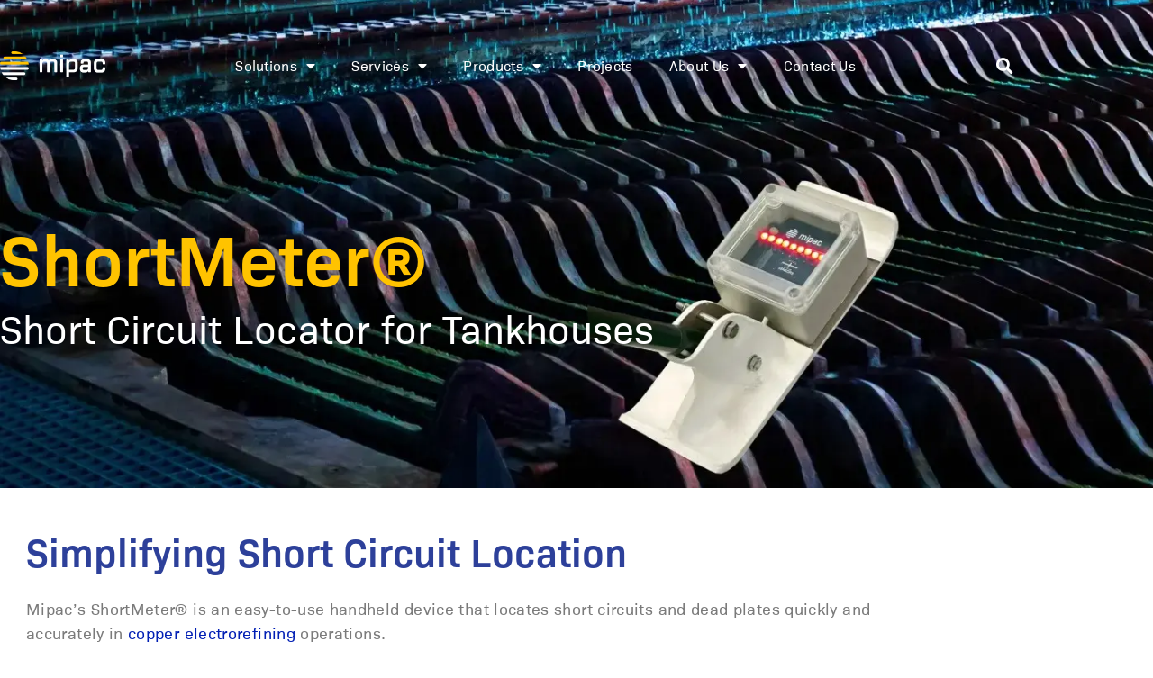

--- FILE ---
content_type: text/html; charset=UTF-8
request_url: https://www.mipac.com.au/products/shortmeter/
body_size: 67033
content:
<!doctype html> <html lang="en-AU" prefix="og: https://ogp.me/ns#"> <head><script>if(navigator.userAgent.match(/MSIE|Internet Explorer/i)||navigator.userAgent.match(/Trident\/7\..*?rv:11/i)){let e=document.location.href;if(!e.match(/[?&]nonitro/)){if(e.indexOf("?")==-1){if(e.indexOf("#")==-1){document.location.href=e+"?nonitro=1"}else{document.location.href=e.replace("#","?nonitro=1#")}}else{if(e.indexOf("#")==-1){document.location.href=e+"&nonitro=1"}else{document.location.href=e.replace("#","&nonitro=1#")}}}}</script><link rel="preconnect" href="https://cdn-cnaie.nitrocdn.com" /><meta charset="UTF-8" /><meta name="viewport" content="width=device-width, initial-scale=1" /><title>ShortMeter® from Mipac | Short Circuit Detection for Tankhouses</title><meta name="description" content="Mipac&#039;s ShortMeter® is an easy-to-use handheld device that detects short circuits and dead plates quickly and accurately in electrorefining tankhouse operations" /><meta name="robots" content="follow, index, max-snippet:-1, max-video-preview:-1, max-image-preview:large" /><meta property="og:locale" content="en_US" /><meta property="og:type" content="article" /><meta property="og:title" content="ShortMeter® from Mipac | Short Circuit Detection for Tankhouses" /><meta property="og:description" content="Mipac&#039;s ShortMeter® is an easy-to-use handheld device that detects short circuits and dead plates quickly and accurately in electrorefining tankhouse operations" /><meta property="og:url" content="https://www.mipac.com.au/products/shortmeter/" /><meta property="og:site_name" content="Mipac" /><meta property="og:updated_time" content="2025-05-01T11:06:06+10:00" /><meta property="og:image" content="https://www.mipac.com.au/wp-content/uploads/2025/01/Tankhouse-Instruments-2025-9-ShortMeter-Guage-on-Electrefining-800x600-1.webp" /><meta property="og:image:secure_url" content="https://www.mipac.com.au/wp-content/uploads/2025/01/Tankhouse-Instruments-2025-9-ShortMeter-Guage-on-Electrefining-800x600-1.webp" /><meta property="og:image:width" content="800" /><meta property="og:image:height" content="600" /><meta property="og:image:alt" content="ShortMeter Feature Image" /><meta property="og:image:type" content="image/webp" /><meta property="article:published_time" content="2024-11-21T12:00:00+10:00" /><meta property="article:modified_time" content="2025-05-01T11:06:06+10:00" /><meta name="twitter:card" content="summary_large_image" /><meta name="twitter:title" content="ShortMeter® from Mipac | Short Circuit Detection for Tankhouses" /><meta name="twitter:description" content="Mipac&#039;s ShortMeter® is an easy-to-use handheld device that detects short circuits and dead plates quickly and accurately in electrorefining tankhouse operations" /><meta name="twitter:image" content="https://www.mipac.com.au/wp-content/uploads/2025/01/Tankhouse-Instruments-2025-9-ShortMeter-Guage-on-Electrefining-800x600-1.webp" /><meta name="twitter:label1" content="Time to read" /><meta name="twitter:data1" content="5 minutes" /><meta name="generator" content="WordPress 6.9" /><meta name="google-site-verification" content="jI5wo3FN65YlPuVnYyCtWtTn7_ymj9L1VaO_8no2aks" /><meta name="generator" content="Elementor 3.34.1; features: additional_custom_breakpoints; settings: css_print_method-internal, google_font-enabled, font_display-swap" /><meta name="msapplication-TileImage" content="https://www.mipac.com.au/wp-content/uploads/2018/05/favicon.png" /><meta name="generator" content="NitroPack" /><script>var NPSH,NitroScrollHelper;NPSH=NitroScrollHelper=function(){let e=null;const o=window.sessionStorage.getItem("nitroScrollPos");function t(){let e=JSON.parse(window.sessionStorage.getItem("nitroScrollPos"))||{};if(typeof e!=="object"){e={}}e[document.URL]=window.scrollY;window.sessionStorage.setItem("nitroScrollPos",JSON.stringify(e))}window.addEventListener("scroll",function(){if(e!==null){clearTimeout(e)}e=setTimeout(t,200)},{passive:true});let r={};r.getScrollPos=()=>{if(!o){return 0}const e=JSON.parse(o);return e[document.URL]||0};r.isScrolled=()=>{return r.getScrollPos()>document.documentElement.clientHeight*.5};return r}();</script><script>(function(){var a=false;var e=document.documentElement.classList;var i=navigator.userAgent.toLowerCase();var n=["android","iphone","ipad"];var r=n.length;var o;var d=null;for(var t=0;t<r;t++){o=n[t];if(i.indexOf(o)>-1)d=o;if(e.contains(o)){a=true;e.remove(o)}}if(a&&d){e.add(d);if(d=="iphone"||d=="ipad"){e.add("ios")}}})();</script><script type="text/worker" id="nitro-web-worker">var preloadRequests=0;var remainingCount={};var baseURI="";self.onmessage=function(e){switch(e.data.cmd){case"RESOURCE_PRELOAD":var o=e.data.requestId;remainingCount[o]=0;e.data.resources.forEach(function(e){preload(e,function(o){return function(){console.log(o+" DONE: "+e);if(--remainingCount[o]==0){self.postMessage({cmd:"RESOURCE_PRELOAD",requestId:o})}}}(o));remainingCount[o]++});break;case"SET_BASEURI":baseURI=e.data.uri;break}};async function preload(e,o){if(typeof URL!=="undefined"&&baseURI){try{var a=new URL(e,baseURI);e=a.href}catch(e){console.log("Worker error: "+e.message)}}console.log("Preloading "+e);try{var n=new Request(e,{mode:"no-cors",redirect:"follow"});await fetch(n);o()}catch(a){console.log(a);var r=new XMLHttpRequest;r.responseType="blob";r.onload=o;r.onerror=o;r.open("GET",e,true);r.send()}}</script><script id="nprl">(()=>{if(window.NPRL!=undefined)return;(function(e){var t=e.prototype;t.after||(t.after=function(){var e,t=arguments,n=t.length,r=0,i=this,o=i.parentNode,a=Node,c=String,u=document;if(o!==null){while(r<n){(e=t[r])instanceof a?(i=i.nextSibling)!==null?o.insertBefore(e,i):o.appendChild(e):o.appendChild(u.createTextNode(c(e)));++r}}})})(Element);var e,t;e=t=function(){var t=false;var r=window.URL||window.webkitURL;var i=true;var o=true;var a=2;var c=null;var u=null;var d=true;var s=window.nitroGtmExcludes!=undefined;var l=s?JSON.parse(atob(window.nitroGtmExcludes)).map(e=>new RegExp(e)):[];var f;var m;var v=null;var p=null;var g=null;var h={touch:["touchmove","touchend"],default:["mousemove","click","keydown","wheel"]};var E=true;var y=[];var w=false;var b=[];var S=0;var N=0;var L=false;var T=0;var R=null;var O=false;var A=false;var C=false;var P=[];var I=[];var M=[];var k=[];var x=false;var _={};var j=new Map;var B="noModule"in HTMLScriptElement.prototype;var q=requestAnimationFrame||mozRequestAnimationFrame||webkitRequestAnimationFrame||msRequestAnimationFrame;const D="gtm.js?id=";function H(e,t){if(!_[e]){_[e]=[]}_[e].push(t)}function U(e,t){if(_[e]){var n=0,r=_[e];for(var n=0;n<r.length;n++){r[n].call(this,t)}}}function Y(){(function(e,t){var r=null;var i=function(e){r(e)};var o=null;var a={};var c=null;var u=null;var d=0;e.addEventListener(t,function(r){if(["load","DOMContentLoaded"].indexOf(t)!=-1){if(u){Q(function(){e.triggerNitroEvent(t)})}c=true}else if(t=="readystatechange"){d++;n.ogReadyState=d==1?"interactive":"complete";if(u&&u>=d){n.documentReadyState=n.ogReadyState;Q(function(){e.triggerNitroEvent(t)})}}});e.addEventListener(t+"Nitro",function(e){if(["load","DOMContentLoaded"].indexOf(t)!=-1){if(!c){e.preventDefault();e.stopImmediatePropagation()}else{}u=true}else if(t=="readystatechange"){u=n.documentReadyState=="interactive"?1:2;if(d<u){e.preventDefault();e.stopImmediatePropagation()}}});switch(t){case"load":o="onload";break;case"readystatechange":o="onreadystatechange";break;case"pageshow":o="onpageshow";break;default:o=null;break}if(o){Object.defineProperty(e,o,{get:function(){return r},set:function(n){if(typeof n!=="function"){r=null;e.removeEventListener(t+"Nitro",i)}else{if(!r){e.addEventListener(t+"Nitro",i)}r=n}}})}Object.defineProperty(e,"addEventListener"+t,{value:function(r){if(r!=t||!n.startedScriptLoading||document.currentScript&&document.currentScript.hasAttribute("nitro-exclude")){}else{arguments[0]+="Nitro"}e.ogAddEventListener.apply(e,arguments);a[arguments[1]]=arguments[0]}});Object.defineProperty(e,"removeEventListener"+t,{value:function(t){var n=a[arguments[1]];arguments[0]=n;e.ogRemoveEventListener.apply(e,arguments)}});Object.defineProperty(e,"triggerNitroEvent"+t,{value:function(t,n){n=n||e;var r=new Event(t+"Nitro",{bubbles:true});r.isNitroPack=true;Object.defineProperty(r,"type",{get:function(){return t},set:function(){}});Object.defineProperty(r,"target",{get:function(){return n},set:function(){}});e.dispatchEvent(r)}});if(typeof e.triggerNitroEvent==="undefined"){(function(){var t=e.addEventListener;var n=e.removeEventListener;Object.defineProperty(e,"ogAddEventListener",{value:t});Object.defineProperty(e,"ogRemoveEventListener",{value:n});Object.defineProperty(e,"addEventListener",{value:function(n){var r="addEventListener"+n;if(typeof e[r]!=="undefined"){e[r].apply(e,arguments)}else{t.apply(e,arguments)}},writable:true});Object.defineProperty(e,"removeEventListener",{value:function(t){var r="removeEventListener"+t;if(typeof e[r]!=="undefined"){e[r].apply(e,arguments)}else{n.apply(e,arguments)}}});Object.defineProperty(e,"triggerNitroEvent",{value:function(t,n){var r="triggerNitroEvent"+t;if(typeof e[r]!=="undefined"){e[r].apply(e,arguments)}}})})()}}).apply(null,arguments)}Y(window,"load");Y(window,"pageshow");Y(window,"DOMContentLoaded");Y(document,"DOMContentLoaded");Y(document,"readystatechange");try{var F=new Worker(r.createObjectURL(new Blob([document.getElementById("nitro-web-worker").textContent],{type:"text/javascript"})))}catch(e){var F=new Worker("data:text/javascript;base64,"+btoa(document.getElementById("nitro-web-worker").textContent))}F.onmessage=function(e){if(e.data.cmd=="RESOURCE_PRELOAD"){U(e.data.requestId,e)}};if(typeof document.baseURI!=="undefined"){F.postMessage({cmd:"SET_BASEURI",uri:document.baseURI})}var G=function(e){if(--S==0){Q(K)}};var W=function(e){e.target.removeEventListener("load",W);e.target.removeEventListener("error",W);e.target.removeEventListener("nitroTimeout",W);if(e.type!="nitroTimeout"){clearTimeout(e.target.nitroTimeout)}if(--N==0&&S==0){Q(J)}};var X=function(e){var t=e.textContent;try{var n=r.createObjectURL(new Blob([t.replace(/^(?:<!--)?(.*?)(?:-->)?$/gm,"$1")],{type:"text/javascript"}))}catch(e){var n="data:text/javascript;base64,"+btoa(t.replace(/^(?:<!--)?(.*?)(?:-->)?$/gm,"$1"))}return n};var K=function(){n.documentReadyState="interactive";document.triggerNitroEvent("readystatechange");document.triggerNitroEvent("DOMContentLoaded");if(window.pageYOffset||window.pageXOffset){window.dispatchEvent(new Event("scroll"))}A=true;Q(function(){if(N==0){Q(J)}Q($)})};var J=function(){if(!A||O)return;O=true;R.disconnect();en();n.documentReadyState="complete";document.triggerNitroEvent("readystatechange");window.triggerNitroEvent("load",document);window.triggerNitroEvent("pageshow",document);if(window.pageYOffset||window.pageXOffset||location.hash){let e=typeof history.scrollRestoration!=="undefined"&&history.scrollRestoration=="auto";if(e&&typeof NPSH!=="undefined"&&NPSH.getScrollPos()>0&&window.pageYOffset>document.documentElement.clientHeight*.5){window.scrollTo(0,NPSH.getScrollPos())}else if(location.hash){try{let e=document.querySelector(location.hash);if(e){e.scrollIntoView()}}catch(e){}}}var e=null;if(a==1){e=eo}else{e=eu}Q(e)};var Q=function(e){setTimeout(e,0)};var V=function(e){if(e.type=="touchend"||e.type=="click"){g=e}};var $=function(){if(d&&g){setTimeout(function(e){return function(){var t=function(e,t,n){var r=new Event(e,{bubbles:true,cancelable:true});if(e=="click"){r.clientX=t;r.clientY=n}else{r.touches=[{clientX:t,clientY:n}]}return r};var n;if(e.type=="touchend"){var r=e.changedTouches[0];n=document.elementFromPoint(r.clientX,r.clientY);n.dispatchEvent(t("touchstart"),r.clientX,r.clientY);n.dispatchEvent(t("touchend"),r.clientX,r.clientY);n.dispatchEvent(t("click"),r.clientX,r.clientY)}else if(e.type=="click"){n=document.elementFromPoint(e.clientX,e.clientY);n.dispatchEvent(t("click"),e.clientX,e.clientY)}}}(g),150);g=null}};var z=function(e){if(e.tagName=="SCRIPT"&&!e.hasAttribute("data-nitro-for-id")&&!e.hasAttribute("nitro-document-write")||e.tagName=="IMG"&&(e.hasAttribute("src")||e.hasAttribute("srcset"))||e.tagName=="IFRAME"&&e.hasAttribute("src")||e.tagName=="LINK"&&e.hasAttribute("href")&&e.hasAttribute("rel")&&e.getAttribute("rel")=="stylesheet"){if(e.tagName==="IFRAME"&&e.src.indexOf("about:blank")>-1){return}var t="";switch(e.tagName){case"LINK":t=e.href;break;case"IMG":if(k.indexOf(e)>-1)return;t=e.srcset||e.src;break;default:t=e.src;break}var n=e.getAttribute("type");if(!t&&e.tagName!=="SCRIPT")return;if((e.tagName=="IMG"||e.tagName=="LINK")&&(t.indexOf("data:")===0||t.indexOf("blob:")===0))return;if(e.tagName=="SCRIPT"&&n&&n!=="text/javascript"&&n!=="application/javascript"){if(n!=="module"||!B)return}if(e.tagName==="SCRIPT"){if(k.indexOf(e)>-1)return;if(e.noModule&&B){return}let t=null;if(document.currentScript){if(document.currentScript.src&&document.currentScript.src.indexOf(D)>-1){t=document.currentScript}if(document.currentScript.hasAttribute("data-nitro-gtm-id")){e.setAttribute("data-nitro-gtm-id",document.currentScript.getAttribute("data-nitro-gtm-id"))}}else if(window.nitroCurrentScript){if(window.nitroCurrentScript.src&&window.nitroCurrentScript.src.indexOf(D)>-1){t=window.nitroCurrentScript}}if(t&&s){let n=false;for(const t of l){n=e.src?t.test(e.src):t.test(e.textContent);if(n){break}}if(!n){e.type="text/googletagmanagerscript";let n=t.hasAttribute("data-nitro-gtm-id")?t.getAttribute("data-nitro-gtm-id"):t.id;if(!j.has(n)){j.set(n,[])}let r=j.get(n);r.push(e);return}}if(!e.src){if(e.textContent.length>0){e.textContent+="\n;if(document.currentScript.nitroTimeout) {clearTimeout(document.currentScript.nitroTimeout);}; setTimeout(function() { this.dispatchEvent(new Event('load')); }.bind(document.currentScript), 0);"}else{return}}else{}k.push(e)}if(!e.hasOwnProperty("nitroTimeout")){N++;e.addEventListener("load",W,true);e.addEventListener("error",W,true);e.addEventListener("nitroTimeout",W,true);e.nitroTimeout=setTimeout(function(){console.log("Resource timed out",e);e.dispatchEvent(new Event("nitroTimeout"))},5e3)}}};var Z=function(e){if(e.hasOwnProperty("nitroTimeout")&&e.nitroTimeout){clearTimeout(e.nitroTimeout);e.nitroTimeout=null;e.dispatchEvent(new Event("nitroTimeout"))}};document.documentElement.addEventListener("load",function(e){if(e.target.tagName=="SCRIPT"||e.target.tagName=="IMG"){k.push(e.target)}},true);document.documentElement.addEventListener("error",function(e){if(e.target.tagName=="SCRIPT"||e.target.tagName=="IMG"){k.push(e.target)}},true);var ee=["appendChild","replaceChild","insertBefore","prepend","append","before","after","replaceWith","insertAdjacentElement"];var et=function(){if(s){window._nitro_setTimeout=window.setTimeout;window.setTimeout=function(e,t,...n){let r=document.currentScript||window.nitroCurrentScript;if(!r||r.src&&r.src.indexOf(D)==-1){return window._nitro_setTimeout.call(window,e,t,...n)}return window._nitro_setTimeout.call(window,function(e,t){return function(...n){window.nitroCurrentScript=e;t(...n)}}(r,e),t,...n)}}ee.forEach(function(e){HTMLElement.prototype["og"+e]=HTMLElement.prototype[e];HTMLElement.prototype[e]=function(...t){if(this.parentNode||this===document.documentElement){switch(e){case"replaceChild":case"insertBefore":t.pop();break;case"insertAdjacentElement":t.shift();break}t.forEach(function(e){if(!e)return;if(e.tagName=="SCRIPT"){z(e)}else{if(e.children&&e.children.length>0){e.querySelectorAll("script").forEach(z)}}})}return this["og"+e].apply(this,arguments)}})};var en=function(){if(s&&typeof window._nitro_setTimeout==="function"){window.setTimeout=window._nitro_setTimeout}ee.forEach(function(e){HTMLElement.prototype[e]=HTMLElement.prototype["og"+e]})};var er=async function(){if(o){ef(f);ef(V);if(v){clearTimeout(v);v=null}}if(T===1){L=true;return}else if(T===0){T=-1}n.startedScriptLoading=true;Object.defineProperty(document,"readyState",{get:function(){return n.documentReadyState},set:function(){}});var e=document.documentElement;var t={attributes:true,attributeFilter:["src"],childList:true,subtree:true};R=new MutationObserver(function(e,t){e.forEach(function(e){if(e.type=="childList"&&e.addedNodes.length>0){e.addedNodes.forEach(function(e){if(!document.documentElement.contains(e)){return}if(e.tagName=="IMG"||e.tagName=="IFRAME"||e.tagName=="LINK"){z(e)}})}if(e.type=="childList"&&e.removedNodes.length>0){e.removedNodes.forEach(function(e){if(e.tagName=="IFRAME"||e.tagName=="LINK"){Z(e)}})}if(e.type=="attributes"){var t=e.target;if(!document.documentElement.contains(t)){return}if(t.tagName=="IFRAME"||t.tagName=="LINK"||t.tagName=="IMG"||t.tagName=="SCRIPT"){z(t)}}})});R.observe(e,t);if(!s){et()}await Promise.all(P);var r=b.shift();var i=null;var a=false;while(r){var c;var u=JSON.parse(atob(r.meta));var d=u.delay;if(r.type=="inline"){var l=document.getElementById(r.id);if(l){l.remove()}else{r=b.shift();continue}c=X(l);if(c===false){r=b.shift();continue}}else{c=r.src}if(!a&&r.type!="inline"&&(typeof u.attributes.async!="undefined"||typeof u.attributes.defer!="undefined")){if(i===null){i=r}else if(i===r){a=true}if(!a){b.push(r);r=b.shift();continue}}var m=document.createElement("script");m.src=c;m.setAttribute("data-nitro-for-id",r.id);for(var p in u.attributes){try{if(u.attributes[p]===false){m.setAttribute(p,"")}else{m.setAttribute(p,u.attributes[p])}}catch(e){console.log("Error while setting script attribute",m,e)}}m.async=false;if(u.canonicalLink!=""&&Object.getOwnPropertyDescriptor(m,"src")?.configurable!==false){(e=>{Object.defineProperty(m,"src",{get:function(){return e.canonicalLink},set:function(){}})})(u)}if(d){setTimeout((function(e,t){var n=document.querySelector("[data-nitro-marker-id='"+t+"']");if(n){n.after(e)}else{document.head.appendChild(e)}}).bind(null,m,r.id),d)}else{m.addEventListener("load",G);m.addEventListener("error",G);if(!m.noModule||!B){S++}var g=document.querySelector("[data-nitro-marker-id='"+r.id+"']");if(g){Q(function(e,t){return function(){e.after(t)}}(g,m))}else{Q(function(e){return function(){document.head.appendChild(e)}}(m))}}r=b.shift()}};var ei=function(){var e=document.getElementById("nitro-deferred-styles");var t=document.createElement("div");t.innerHTML=e.textContent;return t};var eo=async function(e){isPreload=e&&e.type=="NitroPreload";if(!isPreload){T=-1;E=false;if(o){ef(f);ef(V);if(v){clearTimeout(v);v=null}}}if(w===false){var t=ei();let e=t.querySelectorAll('style,link[rel="stylesheet"]');w=e.length;if(w){let e=document.getElementById("nitro-deferred-styles-marker");e.replaceWith.apply(e,t.childNodes)}else if(isPreload){Q(ed)}else{es()}}else if(w===0&&!isPreload){es()}};var ea=function(){var e=ei();var t=e.childNodes;var n;var r=[];for(var i=0;i<t.length;i++){n=t[i];if(n.href){r.push(n.href)}}var o="css-preload";H(o,function(e){eo(new Event("NitroPreload"))});if(r.length){F.postMessage({cmd:"RESOURCE_PRELOAD",resources:r,requestId:o})}else{Q(function(){U(o)})}};var ec=function(){if(T===-1)return;T=1;var e=[];var t,n;for(var r=0;r<b.length;r++){t=b[r];if(t.type!="inline"){if(t.src){n=JSON.parse(atob(t.meta));if(n.delay)continue;if(n.attributes.type&&n.attributes.type=="module"&&!B)continue;e.push(t.src)}}}if(e.length){var i="js-preload";H(i,function(e){T=2;if(L){Q(er)}});F.postMessage({cmd:"RESOURCE_PRELOAD",resources:e,requestId:i})}};var eu=function(){while(I.length){style=I.shift();if(style.hasAttribute("nitropack-onload")){style.setAttribute("onload",style.getAttribute("nitropack-onload"));Q(function(e){return function(){e.dispatchEvent(new Event("load"))}}(style))}}while(M.length){style=M.shift();if(style.hasAttribute("nitropack-onerror")){style.setAttribute("onerror",style.getAttribute("nitropack-onerror"));Q(function(e){return function(){e.dispatchEvent(new Event("error"))}}(style))}}};var ed=function(){if(!x){if(i){Q(function(){var e=document.getElementById("nitro-critical-css");if(e){e.remove()}})}x=true;onStylesLoadEvent=new Event("NitroStylesLoaded");onStylesLoadEvent.isNitroPack=true;window.dispatchEvent(onStylesLoadEvent)}};var es=function(){if(a==2){Q(er)}else{eu()}};var el=function(e){m.forEach(function(t){document.addEventListener(t,e,true)})};var ef=function(e){m.forEach(function(t){document.removeEventListener(t,e,true)})};if(s){et()}return{setAutoRemoveCriticalCss:function(e){i=e},registerScript:function(e,t,n){b.push({type:"remote",src:e,id:t,meta:n})},registerInlineScript:function(e,t){b.push({type:"inline",id:e,meta:t})},registerStyle:function(e,t,n){y.push({href:e,rel:t,media:n})},onLoadStyle:function(e){I.push(e);if(w!==false&&--w==0){Q(ed);if(E){E=false}else{es()}}},onErrorStyle:function(e){M.push(e);if(w!==false&&--w==0){Q(ed);if(E){E=false}else{es()}}},loadJs:function(e,t){if(!e.src){var n=X(e);if(n!==false){e.src=n;e.textContent=""}}if(t){Q(function(e,t){return function(){e.after(t)}}(t,e))}else{Q(function(e){return function(){document.head.appendChild(e)}}(e))}},loadQueuedResources:async function(){window.dispatchEvent(new Event("NitroBootStart"));if(p){clearTimeout(p);p=null}window.removeEventListener("load",e.loadQueuedResources);f=a==1?er:eo;if(!o||g){Q(f)}else{if(navigator.userAgent.indexOf(" Edge/")==-1){ea();H("css-preload",ec)}el(f);if(u){if(c){v=setTimeout(f,c)}}else{}}},fontPreload:function(e){var t="critical-fonts";H(t,function(e){document.getElementById("nitro-critical-fonts").type="text/css"});F.postMessage({cmd:"RESOURCE_PRELOAD",resources:e,requestId:t})},boot:function(){if(t)return;t=true;C=typeof NPSH!=="undefined"&&NPSH.isScrolled();let n=document.prerendering;if(location.hash||C||n){o=false}m=h.default.concat(h.touch);p=setTimeout(e.loadQueuedResources,1500);el(V);if(C){e.loadQueuedResources()}else{window.addEventListener("load",e.loadQueuedResources)}},addPrerequisite:function(e){P.push(e)},getTagManagerNodes:function(e){if(!e)return j;return j.get(e)??[]}}}();var n,r;n=r=function(){var t=document.write;return{documentWrite:function(n,r){if(n&&n.hasAttribute("nitro-exclude")){return t.call(document,r)}var i=null;if(n.documentWriteContainer){i=n.documentWriteContainer}else{i=document.createElement("span");n.documentWriteContainer=i}var o=null;if(n){if(n.hasAttribute("data-nitro-for-id")){o=document.querySelector('template[data-nitro-marker-id="'+n.getAttribute("data-nitro-for-id")+'"]')}else{o=n}}i.innerHTML+=r;i.querySelectorAll("script").forEach(function(e){e.setAttribute("nitro-document-write","")});if(!i.parentNode){if(o){o.parentNode.insertBefore(i,o)}else{document.body.appendChild(i)}}var a=document.createElement("span");a.innerHTML=r;var c=a.querySelectorAll("script");if(c.length){c.forEach(function(t){var n=t.getAttributeNames();var r=document.createElement("script");n.forEach(function(e){r.setAttribute(e,t.getAttribute(e))});r.async=false;if(!t.src&&t.textContent){r.textContent=t.textContent}e.loadJs(r,o)})}},TrustLogo:function(e,t){var n=document.getElementById(e);var r=document.createElement("img");r.src=t;n.parentNode.insertBefore(r,n)},documentReadyState:"loading",ogReadyState:document.readyState,startedScriptLoading:false,loadScriptDelayed:function(e,t){setTimeout(function(){var t=document.createElement("script");t.src=e;document.head.appendChild(t)},t)}}}();document.write=function(e){n.documentWrite(document.currentScript,e)};document.writeln=function(e){n.documentWrite(document.currentScript,e+"\n")};window.NPRL=e;window.NitroResourceLoader=t;window.NPh=n;window.NitroPackHelper=r})();</script><template id="nitro-deferred-styles-marker"></template><style id="nitro-fonts">@font-face{font-family:"Bio Sans";font-style:normal;font-weight:normal;font-display:swap;src:url("https://cdn-cnaie.nitrocdn.com/UKQQFkESaBzgxjLAZTnFccvxTsMKnBAQ/assets/static/source/rev-3fc78c8/www.mipac.com.au/wp-content/uploads/2021/01/Bio-Sans-W04-Regular.woff2") format("woff2")}@font-face{font-family:"Bio Sans";font-style:normal;font-weight:bold;font-display:swap;src:url("https://cdn-cnaie.nitrocdn.com/UKQQFkESaBzgxjLAZTnFccvxTsMKnBAQ/assets/static/source/rev-3fc78c8/www.mipac.com.au/wp-content/uploads/2021/01/Bio-Sans-W04-Bold.woff2") format("woff2")}@font-face{font-family:"Bio Sans";font-style:normal;font-weight:600;font-display:swap;src:url("https://cdn-cnaie.nitrocdn.com/UKQQFkESaBzgxjLAZTnFccvxTsMKnBAQ/assets/static/source/rev-3fc78c8/www.mipac.com.au/wp-content/uploads/2021/01/Bio-Sans-W04-SemiBold.woff2") format("woff2")}@font-face{font-family:"Bio Sans";font-style:normal;font-weight:normal;font-display:swap;src:url("https://cdn-cnaie.nitrocdn.com/UKQQFkESaBzgxjLAZTnFccvxTsMKnBAQ/assets/static/source/rev-3fc78c8/www.mipac.com.au/wp-content/uploads/2021/01/Bio-Sans-W04-Regular.woff2") format("woff2")}@font-face{font-family:"Bio Sans";font-style:normal;font-weight:bold;font-display:swap;src:url("https://cdn-cnaie.nitrocdn.com/UKQQFkESaBzgxjLAZTnFccvxTsMKnBAQ/assets/static/source/rev-3fc78c8/www.mipac.com.au/wp-content/uploads/2021/01/Bio-Sans-W04-Bold.woff2") format("woff2")}@font-face{font-family:"Bio Sans";font-style:normal;font-weight:600;font-display:swap;src:url("https://cdn-cnaie.nitrocdn.com/UKQQFkESaBzgxjLAZTnFccvxTsMKnBAQ/assets/static/source/rev-3fc78c8/www.mipac.com.au/wp-content/uploads/2021/01/Bio-Sans-W04-SemiBold.woff2") format("woff2")}@font-face{font-family:"Font Awesome 5 Free";font-style:normal;font-weight:900;font-display:swap;src:url("https://cdn-cnaie.nitrocdn.com/UKQQFkESaBzgxjLAZTnFccvxTsMKnBAQ/assets/static/source/rev-3fc78c8/www.mipac.com.au/wp-content/plugins/elementor/assets/lib/font-awesome/webfonts/fa-solid-900.eot");src:url("https://cdn-cnaie.nitrocdn.com/UKQQFkESaBzgxjLAZTnFccvxTsMKnBAQ/assets/static/source/rev-3fc78c8/www.mipac.com.au/wp-content/plugins/elementor/assets/lib/font-awesome/webfonts/fa-solid-900.woff2") format("woff2")}@font-face{font-family:eicons;src:url("https://cdn-cnaie.nitrocdn.com/UKQQFkESaBzgxjLAZTnFccvxTsMKnBAQ/assets/static/source/rev-3fc78c8/www.mipac.com.au/wp-content/plugins/elementor/assets/lib/eicons/fonts/8e3e959ab86e45fd21c9e57f4d57591b.eicons.eot");src:url("https://cdn-cnaie.nitrocdn.com/UKQQFkESaBzgxjLAZTnFccvxTsMKnBAQ/assets/static/source/rev-3fc78c8/www.mipac.com.au/wp-content/plugins/elementor/assets/lib/eicons/fonts/8e3e959ab86e45fd21c9e57f4d57591b.eicons.woff2") format("woff2");font-weight:400;font-style:normal;font-display:swap}@font-face{font-family:"Font Awesome 5 Brands";font-style:normal;font-weight:400;font-display:swap;src:url("https://cdn-cnaie.nitrocdn.com/UKQQFkESaBzgxjLAZTnFccvxTsMKnBAQ/assets/static/source/rev-3fc78c8/www.mipac.com.au/wp-content/plugins/elementor/assets/lib/font-awesome/webfonts/fa-brands-400.eot");src:url("https://cdn-cnaie.nitrocdn.com/UKQQFkESaBzgxjLAZTnFccvxTsMKnBAQ/assets/static/source/rev-3fc78c8/www.mipac.com.au/wp-content/plugins/elementor/assets/lib/font-awesome/webfonts/fa-brands-400.woff2") format("woff2")}@font-face{font-family:"Font Awesome 5 Free";font-style:normal;font-weight:400;font-display:swap;src:url("https://cdn-cnaie.nitrocdn.com/UKQQFkESaBzgxjLAZTnFccvxTsMKnBAQ/assets/static/source/rev-3fc78c8/www.mipac.com.au/wp-content/plugins/elementor/assets/lib/font-awesome/webfonts/fa-regular-400.eot");src:url("https://cdn-cnaie.nitrocdn.com/UKQQFkESaBzgxjLAZTnFccvxTsMKnBAQ/assets/static/source/rev-3fc78c8/www.mipac.com.au/wp-content/plugins/elementor/assets/lib/font-awesome/webfonts/fa-regular-400.woff2") format("woff2")}@font-face{font-family:"Font Awesome 5 Free";font-style:normal;font-weight:900;font-display:swap;src:url("https://cdn-cnaie.nitrocdn.com/UKQQFkESaBzgxjLAZTnFccvxTsMKnBAQ/assets/static/source/rev-3fc78c8/www.mipac.com.au/wp-content/plugins/elementor/assets/lib/font-awesome/webfonts/fa-solid-900.eot");src:url("https://cdn-cnaie.nitrocdn.com/UKQQFkESaBzgxjLAZTnFccvxTsMKnBAQ/assets/static/source/rev-3fc78c8/www.mipac.com.au/wp-content/plugins/elementor/assets/lib/font-awesome/webfonts/fa-solid-900.woff2") format("woff2")}@font-face{font-family:"Roboto";font-style:italic;font-weight:100;font-stretch:100%;font-display:swap;src:url("https://fonts.gstatic.com/s/roboto/v50/KFO5CnqEu92Fr1Mu53ZEC9_Vu3r1gIhOszmkC3kaSTbQWt4N.woff2") format("woff2");unicode-range:U+0460-052F,U+1C80-1C8A,U+20B4,U+2DE0-2DFF,U+A640-A69F,U+FE2E-FE2F}@font-face{font-family:"Roboto";font-style:italic;font-weight:100;font-stretch:100%;font-display:swap;src:url("https://fonts.gstatic.com/s/roboto/v50/KFO5CnqEu92Fr1Mu53ZEC9_Vu3r1gIhOszmkAnkaSTbQWt4N.woff2") format("woff2");unicode-range:U+0301,U+0400-045F,U+0490-0491,U+04B0-04B1,U+2116}@font-face{font-family:"Roboto";font-style:italic;font-weight:100;font-stretch:100%;font-display:swap;src:url("https://fonts.gstatic.com/s/roboto/v50/KFO5CnqEu92Fr1Mu53ZEC9_Vu3r1gIhOszmkCnkaSTbQWt4N.woff2") format("woff2");unicode-range:U+1F00-1FFF}@font-face{font-family:"Roboto";font-style:italic;font-weight:100;font-stretch:100%;font-display:swap;src:url("https://fonts.gstatic.com/s/roboto/v50/KFO5CnqEu92Fr1Mu53ZEC9_Vu3r1gIhOszmkBXkaSTbQWt4N.woff2") format("woff2");unicode-range:U+0370-0377,U+037A-037F,U+0384-038A,U+038C,U+038E-03A1,U+03A3-03FF}@font-face{font-family:"Roboto";font-style:italic;font-weight:100;font-stretch:100%;font-display:swap;src:url("https://fonts.gstatic.com/s/roboto/v50/KFO5CnqEu92Fr1Mu53ZEC9_Vu3r1gIhOszmkenkaSTbQWt4N.woff2") format("woff2");unicode-range:U+0302-0303,U+0305,U+0307-0308,U+0310,U+0312,U+0315,U+031A,U+0326-0327,U+032C,U+032F-0330,U+0332-0333,U+0338,U+033A,U+0346,U+034D,U+0391-03A1,U+03A3-03A9,U+03B1-03C9,U+03D1,U+03D5-03D6,U+03F0-03F1,U+03F4-03F5,U+2016-2017,U+2034-2038,U+203C,U+2040,U+2043,U+2047,U+2050,U+2057,U+205F,U+2070-2071,U+2074-208E,U+2090-209C,U+20D0-20DC,U+20E1,U+20E5-20EF,U+2100-2112,U+2114-2115,U+2117-2121,U+2123-214F,U+2190,U+2192,U+2194-21AE,U+21B0-21E5,U+21F1-21F2,U+21F4-2211,U+2213-2214,U+2216-22FF,U+2308-230B,U+2310,U+2319,U+231C-2321,U+2336-237A,U+237C,U+2395,U+239B-23B7,U+23D0,U+23DC-23E1,U+2474-2475,U+25AF,U+25B3,U+25B7,U+25BD,U+25C1,U+25CA,U+25CC,U+25FB,U+266D-266F,U+27C0-27FF,U+2900-2AFF,U+2B0E-2B11,U+2B30-2B4C,U+2BFE,U+3030,U+FF5B,U+FF5D,U+1D400-1D7FF,U+1EE00-1EEFF}@font-face{font-family:"Roboto";font-style:italic;font-weight:100;font-stretch:100%;font-display:swap;src:url("https://fonts.gstatic.com/s/roboto/v50/KFO5CnqEu92Fr1Mu53ZEC9_Vu3r1gIhOszmkaHkaSTbQWt4N.woff2") format("woff2");unicode-range:U+0001-000C,U+000E-001F,U+007F-009F,U+20DD-20E0,U+20E2-20E4,U+2150-218F,U+2190,U+2192,U+2194-2199,U+21AF,U+21E6-21F0,U+21F3,U+2218-2219,U+2299,U+22C4-22C6,U+2300-243F,U+2440-244A,U+2460-24FF,U+25A0-27BF,U+2800-28FF,U+2921-2922,U+2981,U+29BF,U+29EB,U+2B00-2BFF,U+4DC0-4DFF,U+FFF9-FFFB,U+10140-1018E,U+10190-1019C,U+101A0,U+101D0-101FD,U+102E0-102FB,U+10E60-10E7E,U+1D2C0-1D2D3,U+1D2E0-1D37F,U+1F000-1F0FF,U+1F100-1F1AD,U+1F1E6-1F1FF,U+1F30D-1F30F,U+1F315,U+1F31C,U+1F31E,U+1F320-1F32C,U+1F336,U+1F378,U+1F37D,U+1F382,U+1F393-1F39F,U+1F3A7-1F3A8,U+1F3AC-1F3AF,U+1F3C2,U+1F3C4-1F3C6,U+1F3CA-1F3CE,U+1F3D4-1F3E0,U+1F3ED,U+1F3F1-1F3F3,U+1F3F5-1F3F7,U+1F408,U+1F415,U+1F41F,U+1F426,U+1F43F,U+1F441-1F442,U+1F444,U+1F446-1F449,U+1F44C-1F44E,U+1F453,U+1F46A,U+1F47D,U+1F4A3,U+1F4B0,U+1F4B3,U+1F4B9,U+1F4BB,U+1F4BF,U+1F4C8-1F4CB,U+1F4D6,U+1F4DA,U+1F4DF,U+1F4E3-1F4E6,U+1F4EA-1F4ED,U+1F4F7,U+1F4F9-1F4FB,U+1F4FD-1F4FE,U+1F503,U+1F507-1F50B,U+1F50D,U+1F512-1F513,U+1F53E-1F54A,U+1F54F-1F5FA,U+1F610,U+1F650-1F67F,U+1F687,U+1F68D,U+1F691,U+1F694,U+1F698,U+1F6AD,U+1F6B2,U+1F6B9-1F6BA,U+1F6BC,U+1F6C6-1F6CF,U+1F6D3-1F6D7,U+1F6E0-1F6EA,U+1F6F0-1F6F3,U+1F6F7-1F6FC,U+1F700-1F7FF,U+1F800-1F80B,U+1F810-1F847,U+1F850-1F859,U+1F860-1F887,U+1F890-1F8AD,U+1F8B0-1F8BB,U+1F8C0-1F8C1,U+1F900-1F90B,U+1F93B,U+1F946,U+1F984,U+1F996,U+1F9E9,U+1FA00-1FA6F,U+1FA70-1FA7C,U+1FA80-1FA89,U+1FA8F-1FAC6,U+1FACE-1FADC,U+1FADF-1FAE9,U+1FAF0-1FAF8,U+1FB00-1FBFF}@font-face{font-family:"Roboto";font-style:italic;font-weight:100;font-stretch:100%;font-display:swap;src:url("https://fonts.gstatic.com/s/roboto/v50/KFO5CnqEu92Fr1Mu53ZEC9_Vu3r1gIhOszmkCXkaSTbQWt4N.woff2") format("woff2");unicode-range:U+0102-0103,U+0110-0111,U+0128-0129,U+0168-0169,U+01A0-01A1,U+01AF-01B0,U+0300-0301,U+0303-0304,U+0308-0309,U+0323,U+0329,U+1EA0-1EF9,U+20AB}@font-face{font-family:"Roboto";font-style:italic;font-weight:100;font-stretch:100%;font-display:swap;src:url("https://fonts.gstatic.com/s/roboto/v50/KFO5CnqEu92Fr1Mu53ZEC9_Vu3r1gIhOszmkCHkaSTbQWt4N.woff2") format("woff2");unicode-range:U+0100-02BA,U+02BD-02C5,U+02C7-02CC,U+02CE-02D7,U+02DD-02FF,U+0304,U+0308,U+0329,U+1D00-1DBF,U+1E00-1E9F,U+1EF2-1EFF,U+2020,U+20A0-20AB,U+20AD-20C0,U+2113,U+2C60-2C7F,U+A720-A7FF}@font-face{font-family:"Roboto";font-style:italic;font-weight:100;font-stretch:100%;font-display:swap;src:url("https://fonts.gstatic.com/s/roboto/v50/KFO5CnqEu92Fr1Mu53ZEC9_Vu3r1gIhOszmkBnkaSTbQWg.woff2") format("woff2");unicode-range:U+0000-00FF,U+0131,U+0152-0153,U+02BB-02BC,U+02C6,U+02DA,U+02DC,U+0304,U+0308,U+0329,U+2000-206F,U+20AC,U+2122,U+2191,U+2193,U+2212,U+2215,U+FEFF,U+FFFD}@font-face{font-family:"Roboto";font-style:italic;font-weight:200;font-stretch:100%;font-display:swap;src:url("https://fonts.gstatic.com/s/roboto/v50/KFO5CnqEu92Fr1Mu53ZEC9_Vu3r1gIhOszmkC3kaSTbQWt4N.woff2") format("woff2");unicode-range:U+0460-052F,U+1C80-1C8A,U+20B4,U+2DE0-2DFF,U+A640-A69F,U+FE2E-FE2F}@font-face{font-family:"Roboto";font-style:italic;font-weight:200;font-stretch:100%;font-display:swap;src:url("https://fonts.gstatic.com/s/roboto/v50/KFO5CnqEu92Fr1Mu53ZEC9_Vu3r1gIhOszmkAnkaSTbQWt4N.woff2") format("woff2");unicode-range:U+0301,U+0400-045F,U+0490-0491,U+04B0-04B1,U+2116}@font-face{font-family:"Roboto";font-style:italic;font-weight:200;font-stretch:100%;font-display:swap;src:url("https://fonts.gstatic.com/s/roboto/v50/KFO5CnqEu92Fr1Mu53ZEC9_Vu3r1gIhOszmkCnkaSTbQWt4N.woff2") format("woff2");unicode-range:U+1F00-1FFF}@font-face{font-family:"Roboto";font-style:italic;font-weight:200;font-stretch:100%;font-display:swap;src:url("https://fonts.gstatic.com/s/roboto/v50/KFO5CnqEu92Fr1Mu53ZEC9_Vu3r1gIhOszmkBXkaSTbQWt4N.woff2") format("woff2");unicode-range:U+0370-0377,U+037A-037F,U+0384-038A,U+038C,U+038E-03A1,U+03A3-03FF}@font-face{font-family:"Roboto";font-style:italic;font-weight:200;font-stretch:100%;font-display:swap;src:url("https://fonts.gstatic.com/s/roboto/v50/KFO5CnqEu92Fr1Mu53ZEC9_Vu3r1gIhOszmkenkaSTbQWt4N.woff2") format("woff2");unicode-range:U+0302-0303,U+0305,U+0307-0308,U+0310,U+0312,U+0315,U+031A,U+0326-0327,U+032C,U+032F-0330,U+0332-0333,U+0338,U+033A,U+0346,U+034D,U+0391-03A1,U+03A3-03A9,U+03B1-03C9,U+03D1,U+03D5-03D6,U+03F0-03F1,U+03F4-03F5,U+2016-2017,U+2034-2038,U+203C,U+2040,U+2043,U+2047,U+2050,U+2057,U+205F,U+2070-2071,U+2074-208E,U+2090-209C,U+20D0-20DC,U+20E1,U+20E5-20EF,U+2100-2112,U+2114-2115,U+2117-2121,U+2123-214F,U+2190,U+2192,U+2194-21AE,U+21B0-21E5,U+21F1-21F2,U+21F4-2211,U+2213-2214,U+2216-22FF,U+2308-230B,U+2310,U+2319,U+231C-2321,U+2336-237A,U+237C,U+2395,U+239B-23B7,U+23D0,U+23DC-23E1,U+2474-2475,U+25AF,U+25B3,U+25B7,U+25BD,U+25C1,U+25CA,U+25CC,U+25FB,U+266D-266F,U+27C0-27FF,U+2900-2AFF,U+2B0E-2B11,U+2B30-2B4C,U+2BFE,U+3030,U+FF5B,U+FF5D,U+1D400-1D7FF,U+1EE00-1EEFF}@font-face{font-family:"Roboto";font-style:italic;font-weight:200;font-stretch:100%;font-display:swap;src:url("https://fonts.gstatic.com/s/roboto/v50/KFO5CnqEu92Fr1Mu53ZEC9_Vu3r1gIhOszmkaHkaSTbQWt4N.woff2") format("woff2");unicode-range:U+0001-000C,U+000E-001F,U+007F-009F,U+20DD-20E0,U+20E2-20E4,U+2150-218F,U+2190,U+2192,U+2194-2199,U+21AF,U+21E6-21F0,U+21F3,U+2218-2219,U+2299,U+22C4-22C6,U+2300-243F,U+2440-244A,U+2460-24FF,U+25A0-27BF,U+2800-28FF,U+2921-2922,U+2981,U+29BF,U+29EB,U+2B00-2BFF,U+4DC0-4DFF,U+FFF9-FFFB,U+10140-1018E,U+10190-1019C,U+101A0,U+101D0-101FD,U+102E0-102FB,U+10E60-10E7E,U+1D2C0-1D2D3,U+1D2E0-1D37F,U+1F000-1F0FF,U+1F100-1F1AD,U+1F1E6-1F1FF,U+1F30D-1F30F,U+1F315,U+1F31C,U+1F31E,U+1F320-1F32C,U+1F336,U+1F378,U+1F37D,U+1F382,U+1F393-1F39F,U+1F3A7-1F3A8,U+1F3AC-1F3AF,U+1F3C2,U+1F3C4-1F3C6,U+1F3CA-1F3CE,U+1F3D4-1F3E0,U+1F3ED,U+1F3F1-1F3F3,U+1F3F5-1F3F7,U+1F408,U+1F415,U+1F41F,U+1F426,U+1F43F,U+1F441-1F442,U+1F444,U+1F446-1F449,U+1F44C-1F44E,U+1F453,U+1F46A,U+1F47D,U+1F4A3,U+1F4B0,U+1F4B3,U+1F4B9,U+1F4BB,U+1F4BF,U+1F4C8-1F4CB,U+1F4D6,U+1F4DA,U+1F4DF,U+1F4E3-1F4E6,U+1F4EA-1F4ED,U+1F4F7,U+1F4F9-1F4FB,U+1F4FD-1F4FE,U+1F503,U+1F507-1F50B,U+1F50D,U+1F512-1F513,U+1F53E-1F54A,U+1F54F-1F5FA,U+1F610,U+1F650-1F67F,U+1F687,U+1F68D,U+1F691,U+1F694,U+1F698,U+1F6AD,U+1F6B2,U+1F6B9-1F6BA,U+1F6BC,U+1F6C6-1F6CF,U+1F6D3-1F6D7,U+1F6E0-1F6EA,U+1F6F0-1F6F3,U+1F6F7-1F6FC,U+1F700-1F7FF,U+1F800-1F80B,U+1F810-1F847,U+1F850-1F859,U+1F860-1F887,U+1F890-1F8AD,U+1F8B0-1F8BB,U+1F8C0-1F8C1,U+1F900-1F90B,U+1F93B,U+1F946,U+1F984,U+1F996,U+1F9E9,U+1FA00-1FA6F,U+1FA70-1FA7C,U+1FA80-1FA89,U+1FA8F-1FAC6,U+1FACE-1FADC,U+1FADF-1FAE9,U+1FAF0-1FAF8,U+1FB00-1FBFF}@font-face{font-family:"Roboto";font-style:italic;font-weight:200;font-stretch:100%;font-display:swap;src:url("https://fonts.gstatic.com/s/roboto/v50/KFO5CnqEu92Fr1Mu53ZEC9_Vu3r1gIhOszmkCXkaSTbQWt4N.woff2") format("woff2");unicode-range:U+0102-0103,U+0110-0111,U+0128-0129,U+0168-0169,U+01A0-01A1,U+01AF-01B0,U+0300-0301,U+0303-0304,U+0308-0309,U+0323,U+0329,U+1EA0-1EF9,U+20AB}@font-face{font-family:"Roboto";font-style:italic;font-weight:200;font-stretch:100%;font-display:swap;src:url("https://fonts.gstatic.com/s/roboto/v50/KFO5CnqEu92Fr1Mu53ZEC9_Vu3r1gIhOszmkCHkaSTbQWt4N.woff2") format("woff2");unicode-range:U+0100-02BA,U+02BD-02C5,U+02C7-02CC,U+02CE-02D7,U+02DD-02FF,U+0304,U+0308,U+0329,U+1D00-1DBF,U+1E00-1E9F,U+1EF2-1EFF,U+2020,U+20A0-20AB,U+20AD-20C0,U+2113,U+2C60-2C7F,U+A720-A7FF}@font-face{font-family:"Roboto";font-style:italic;font-weight:200;font-stretch:100%;font-display:swap;src:url("https://fonts.gstatic.com/s/roboto/v50/KFO5CnqEu92Fr1Mu53ZEC9_Vu3r1gIhOszmkBnkaSTbQWg.woff2") format("woff2");unicode-range:U+0000-00FF,U+0131,U+0152-0153,U+02BB-02BC,U+02C6,U+02DA,U+02DC,U+0304,U+0308,U+0329,U+2000-206F,U+20AC,U+2122,U+2191,U+2193,U+2212,U+2215,U+FEFF,U+FFFD}@font-face{font-family:"Roboto";font-style:italic;font-weight:300;font-stretch:100%;font-display:swap;src:url("https://fonts.gstatic.com/s/roboto/v50/KFO5CnqEu92Fr1Mu53ZEC9_Vu3r1gIhOszmkC3kaSTbQWt4N.woff2") format("woff2");unicode-range:U+0460-052F,U+1C80-1C8A,U+20B4,U+2DE0-2DFF,U+A640-A69F,U+FE2E-FE2F}@font-face{font-family:"Roboto";font-style:italic;font-weight:300;font-stretch:100%;font-display:swap;src:url("https://fonts.gstatic.com/s/roboto/v50/KFO5CnqEu92Fr1Mu53ZEC9_Vu3r1gIhOszmkAnkaSTbQWt4N.woff2") format("woff2");unicode-range:U+0301,U+0400-045F,U+0490-0491,U+04B0-04B1,U+2116}@font-face{font-family:"Roboto";font-style:italic;font-weight:300;font-stretch:100%;font-display:swap;src:url("https://fonts.gstatic.com/s/roboto/v50/KFO5CnqEu92Fr1Mu53ZEC9_Vu3r1gIhOszmkCnkaSTbQWt4N.woff2") format("woff2");unicode-range:U+1F00-1FFF}@font-face{font-family:"Roboto";font-style:italic;font-weight:300;font-stretch:100%;font-display:swap;src:url("https://fonts.gstatic.com/s/roboto/v50/KFO5CnqEu92Fr1Mu53ZEC9_Vu3r1gIhOszmkBXkaSTbQWt4N.woff2") format("woff2");unicode-range:U+0370-0377,U+037A-037F,U+0384-038A,U+038C,U+038E-03A1,U+03A3-03FF}@font-face{font-family:"Roboto";font-style:italic;font-weight:300;font-stretch:100%;font-display:swap;src:url("https://fonts.gstatic.com/s/roboto/v50/KFO5CnqEu92Fr1Mu53ZEC9_Vu3r1gIhOszmkenkaSTbQWt4N.woff2") format("woff2");unicode-range:U+0302-0303,U+0305,U+0307-0308,U+0310,U+0312,U+0315,U+031A,U+0326-0327,U+032C,U+032F-0330,U+0332-0333,U+0338,U+033A,U+0346,U+034D,U+0391-03A1,U+03A3-03A9,U+03B1-03C9,U+03D1,U+03D5-03D6,U+03F0-03F1,U+03F4-03F5,U+2016-2017,U+2034-2038,U+203C,U+2040,U+2043,U+2047,U+2050,U+2057,U+205F,U+2070-2071,U+2074-208E,U+2090-209C,U+20D0-20DC,U+20E1,U+20E5-20EF,U+2100-2112,U+2114-2115,U+2117-2121,U+2123-214F,U+2190,U+2192,U+2194-21AE,U+21B0-21E5,U+21F1-21F2,U+21F4-2211,U+2213-2214,U+2216-22FF,U+2308-230B,U+2310,U+2319,U+231C-2321,U+2336-237A,U+237C,U+2395,U+239B-23B7,U+23D0,U+23DC-23E1,U+2474-2475,U+25AF,U+25B3,U+25B7,U+25BD,U+25C1,U+25CA,U+25CC,U+25FB,U+266D-266F,U+27C0-27FF,U+2900-2AFF,U+2B0E-2B11,U+2B30-2B4C,U+2BFE,U+3030,U+FF5B,U+FF5D,U+1D400-1D7FF,U+1EE00-1EEFF}@font-face{font-family:"Roboto";font-style:italic;font-weight:300;font-stretch:100%;font-display:swap;src:url("https://fonts.gstatic.com/s/roboto/v50/KFO5CnqEu92Fr1Mu53ZEC9_Vu3r1gIhOszmkaHkaSTbQWt4N.woff2") format("woff2");unicode-range:U+0001-000C,U+000E-001F,U+007F-009F,U+20DD-20E0,U+20E2-20E4,U+2150-218F,U+2190,U+2192,U+2194-2199,U+21AF,U+21E6-21F0,U+21F3,U+2218-2219,U+2299,U+22C4-22C6,U+2300-243F,U+2440-244A,U+2460-24FF,U+25A0-27BF,U+2800-28FF,U+2921-2922,U+2981,U+29BF,U+29EB,U+2B00-2BFF,U+4DC0-4DFF,U+FFF9-FFFB,U+10140-1018E,U+10190-1019C,U+101A0,U+101D0-101FD,U+102E0-102FB,U+10E60-10E7E,U+1D2C0-1D2D3,U+1D2E0-1D37F,U+1F000-1F0FF,U+1F100-1F1AD,U+1F1E6-1F1FF,U+1F30D-1F30F,U+1F315,U+1F31C,U+1F31E,U+1F320-1F32C,U+1F336,U+1F378,U+1F37D,U+1F382,U+1F393-1F39F,U+1F3A7-1F3A8,U+1F3AC-1F3AF,U+1F3C2,U+1F3C4-1F3C6,U+1F3CA-1F3CE,U+1F3D4-1F3E0,U+1F3ED,U+1F3F1-1F3F3,U+1F3F5-1F3F7,U+1F408,U+1F415,U+1F41F,U+1F426,U+1F43F,U+1F441-1F442,U+1F444,U+1F446-1F449,U+1F44C-1F44E,U+1F453,U+1F46A,U+1F47D,U+1F4A3,U+1F4B0,U+1F4B3,U+1F4B9,U+1F4BB,U+1F4BF,U+1F4C8-1F4CB,U+1F4D6,U+1F4DA,U+1F4DF,U+1F4E3-1F4E6,U+1F4EA-1F4ED,U+1F4F7,U+1F4F9-1F4FB,U+1F4FD-1F4FE,U+1F503,U+1F507-1F50B,U+1F50D,U+1F512-1F513,U+1F53E-1F54A,U+1F54F-1F5FA,U+1F610,U+1F650-1F67F,U+1F687,U+1F68D,U+1F691,U+1F694,U+1F698,U+1F6AD,U+1F6B2,U+1F6B9-1F6BA,U+1F6BC,U+1F6C6-1F6CF,U+1F6D3-1F6D7,U+1F6E0-1F6EA,U+1F6F0-1F6F3,U+1F6F7-1F6FC,U+1F700-1F7FF,U+1F800-1F80B,U+1F810-1F847,U+1F850-1F859,U+1F860-1F887,U+1F890-1F8AD,U+1F8B0-1F8BB,U+1F8C0-1F8C1,U+1F900-1F90B,U+1F93B,U+1F946,U+1F984,U+1F996,U+1F9E9,U+1FA00-1FA6F,U+1FA70-1FA7C,U+1FA80-1FA89,U+1FA8F-1FAC6,U+1FACE-1FADC,U+1FADF-1FAE9,U+1FAF0-1FAF8,U+1FB00-1FBFF}@font-face{font-family:"Roboto";font-style:italic;font-weight:300;font-stretch:100%;font-display:swap;src:url("https://fonts.gstatic.com/s/roboto/v50/KFO5CnqEu92Fr1Mu53ZEC9_Vu3r1gIhOszmkCXkaSTbQWt4N.woff2") format("woff2");unicode-range:U+0102-0103,U+0110-0111,U+0128-0129,U+0168-0169,U+01A0-01A1,U+01AF-01B0,U+0300-0301,U+0303-0304,U+0308-0309,U+0323,U+0329,U+1EA0-1EF9,U+20AB}@font-face{font-family:"Roboto";font-style:italic;font-weight:300;font-stretch:100%;font-display:swap;src:url("https://fonts.gstatic.com/s/roboto/v50/KFO5CnqEu92Fr1Mu53ZEC9_Vu3r1gIhOszmkCHkaSTbQWt4N.woff2") format("woff2");unicode-range:U+0100-02BA,U+02BD-02C5,U+02C7-02CC,U+02CE-02D7,U+02DD-02FF,U+0304,U+0308,U+0329,U+1D00-1DBF,U+1E00-1E9F,U+1EF2-1EFF,U+2020,U+20A0-20AB,U+20AD-20C0,U+2113,U+2C60-2C7F,U+A720-A7FF}@font-face{font-family:"Roboto";font-style:italic;font-weight:300;font-stretch:100%;font-display:swap;src:url("https://fonts.gstatic.com/s/roboto/v50/KFO5CnqEu92Fr1Mu53ZEC9_Vu3r1gIhOszmkBnkaSTbQWg.woff2") format("woff2");unicode-range:U+0000-00FF,U+0131,U+0152-0153,U+02BB-02BC,U+02C6,U+02DA,U+02DC,U+0304,U+0308,U+0329,U+2000-206F,U+20AC,U+2122,U+2191,U+2193,U+2212,U+2215,U+FEFF,U+FFFD}@font-face{font-family:"Roboto";font-style:italic;font-weight:400;font-stretch:100%;font-display:swap;src:url("https://fonts.gstatic.com/s/roboto/v50/KFO5CnqEu92Fr1Mu53ZEC9_Vu3r1gIhOszmkC3kaSTbQWt4N.woff2") format("woff2");unicode-range:U+0460-052F,U+1C80-1C8A,U+20B4,U+2DE0-2DFF,U+A640-A69F,U+FE2E-FE2F}@font-face{font-family:"Roboto";font-style:italic;font-weight:400;font-stretch:100%;font-display:swap;src:url("https://fonts.gstatic.com/s/roboto/v50/KFO5CnqEu92Fr1Mu53ZEC9_Vu3r1gIhOszmkAnkaSTbQWt4N.woff2") format("woff2");unicode-range:U+0301,U+0400-045F,U+0490-0491,U+04B0-04B1,U+2116}@font-face{font-family:"Roboto";font-style:italic;font-weight:400;font-stretch:100%;font-display:swap;src:url("https://fonts.gstatic.com/s/roboto/v50/KFO5CnqEu92Fr1Mu53ZEC9_Vu3r1gIhOszmkCnkaSTbQWt4N.woff2") format("woff2");unicode-range:U+1F00-1FFF}@font-face{font-family:"Roboto";font-style:italic;font-weight:400;font-stretch:100%;font-display:swap;src:url("https://fonts.gstatic.com/s/roboto/v50/KFO5CnqEu92Fr1Mu53ZEC9_Vu3r1gIhOszmkBXkaSTbQWt4N.woff2") format("woff2");unicode-range:U+0370-0377,U+037A-037F,U+0384-038A,U+038C,U+038E-03A1,U+03A3-03FF}@font-face{font-family:"Roboto";font-style:italic;font-weight:400;font-stretch:100%;font-display:swap;src:url("https://fonts.gstatic.com/s/roboto/v50/KFO5CnqEu92Fr1Mu53ZEC9_Vu3r1gIhOszmkenkaSTbQWt4N.woff2") format("woff2");unicode-range:U+0302-0303,U+0305,U+0307-0308,U+0310,U+0312,U+0315,U+031A,U+0326-0327,U+032C,U+032F-0330,U+0332-0333,U+0338,U+033A,U+0346,U+034D,U+0391-03A1,U+03A3-03A9,U+03B1-03C9,U+03D1,U+03D5-03D6,U+03F0-03F1,U+03F4-03F5,U+2016-2017,U+2034-2038,U+203C,U+2040,U+2043,U+2047,U+2050,U+2057,U+205F,U+2070-2071,U+2074-208E,U+2090-209C,U+20D0-20DC,U+20E1,U+20E5-20EF,U+2100-2112,U+2114-2115,U+2117-2121,U+2123-214F,U+2190,U+2192,U+2194-21AE,U+21B0-21E5,U+21F1-21F2,U+21F4-2211,U+2213-2214,U+2216-22FF,U+2308-230B,U+2310,U+2319,U+231C-2321,U+2336-237A,U+237C,U+2395,U+239B-23B7,U+23D0,U+23DC-23E1,U+2474-2475,U+25AF,U+25B3,U+25B7,U+25BD,U+25C1,U+25CA,U+25CC,U+25FB,U+266D-266F,U+27C0-27FF,U+2900-2AFF,U+2B0E-2B11,U+2B30-2B4C,U+2BFE,U+3030,U+FF5B,U+FF5D,U+1D400-1D7FF,U+1EE00-1EEFF}@font-face{font-family:"Roboto";font-style:italic;font-weight:400;font-stretch:100%;font-display:swap;src:url("https://fonts.gstatic.com/s/roboto/v50/KFO5CnqEu92Fr1Mu53ZEC9_Vu3r1gIhOszmkaHkaSTbQWt4N.woff2") format("woff2");unicode-range:U+0001-000C,U+000E-001F,U+007F-009F,U+20DD-20E0,U+20E2-20E4,U+2150-218F,U+2190,U+2192,U+2194-2199,U+21AF,U+21E6-21F0,U+21F3,U+2218-2219,U+2299,U+22C4-22C6,U+2300-243F,U+2440-244A,U+2460-24FF,U+25A0-27BF,U+2800-28FF,U+2921-2922,U+2981,U+29BF,U+29EB,U+2B00-2BFF,U+4DC0-4DFF,U+FFF9-FFFB,U+10140-1018E,U+10190-1019C,U+101A0,U+101D0-101FD,U+102E0-102FB,U+10E60-10E7E,U+1D2C0-1D2D3,U+1D2E0-1D37F,U+1F000-1F0FF,U+1F100-1F1AD,U+1F1E6-1F1FF,U+1F30D-1F30F,U+1F315,U+1F31C,U+1F31E,U+1F320-1F32C,U+1F336,U+1F378,U+1F37D,U+1F382,U+1F393-1F39F,U+1F3A7-1F3A8,U+1F3AC-1F3AF,U+1F3C2,U+1F3C4-1F3C6,U+1F3CA-1F3CE,U+1F3D4-1F3E0,U+1F3ED,U+1F3F1-1F3F3,U+1F3F5-1F3F7,U+1F408,U+1F415,U+1F41F,U+1F426,U+1F43F,U+1F441-1F442,U+1F444,U+1F446-1F449,U+1F44C-1F44E,U+1F453,U+1F46A,U+1F47D,U+1F4A3,U+1F4B0,U+1F4B3,U+1F4B9,U+1F4BB,U+1F4BF,U+1F4C8-1F4CB,U+1F4D6,U+1F4DA,U+1F4DF,U+1F4E3-1F4E6,U+1F4EA-1F4ED,U+1F4F7,U+1F4F9-1F4FB,U+1F4FD-1F4FE,U+1F503,U+1F507-1F50B,U+1F50D,U+1F512-1F513,U+1F53E-1F54A,U+1F54F-1F5FA,U+1F610,U+1F650-1F67F,U+1F687,U+1F68D,U+1F691,U+1F694,U+1F698,U+1F6AD,U+1F6B2,U+1F6B9-1F6BA,U+1F6BC,U+1F6C6-1F6CF,U+1F6D3-1F6D7,U+1F6E0-1F6EA,U+1F6F0-1F6F3,U+1F6F7-1F6FC,U+1F700-1F7FF,U+1F800-1F80B,U+1F810-1F847,U+1F850-1F859,U+1F860-1F887,U+1F890-1F8AD,U+1F8B0-1F8BB,U+1F8C0-1F8C1,U+1F900-1F90B,U+1F93B,U+1F946,U+1F984,U+1F996,U+1F9E9,U+1FA00-1FA6F,U+1FA70-1FA7C,U+1FA80-1FA89,U+1FA8F-1FAC6,U+1FACE-1FADC,U+1FADF-1FAE9,U+1FAF0-1FAF8,U+1FB00-1FBFF}@font-face{font-family:"Roboto";font-style:italic;font-weight:400;font-stretch:100%;font-display:swap;src:url("https://fonts.gstatic.com/s/roboto/v50/KFO5CnqEu92Fr1Mu53ZEC9_Vu3r1gIhOszmkCXkaSTbQWt4N.woff2") format("woff2");unicode-range:U+0102-0103,U+0110-0111,U+0128-0129,U+0168-0169,U+01A0-01A1,U+01AF-01B0,U+0300-0301,U+0303-0304,U+0308-0309,U+0323,U+0329,U+1EA0-1EF9,U+20AB}@font-face{font-family:"Roboto";font-style:italic;font-weight:400;font-stretch:100%;font-display:swap;src:url("https://fonts.gstatic.com/s/roboto/v50/KFO5CnqEu92Fr1Mu53ZEC9_Vu3r1gIhOszmkCHkaSTbQWt4N.woff2") format("woff2");unicode-range:U+0100-02BA,U+02BD-02C5,U+02C7-02CC,U+02CE-02D7,U+02DD-02FF,U+0304,U+0308,U+0329,U+1D00-1DBF,U+1E00-1E9F,U+1EF2-1EFF,U+2020,U+20A0-20AB,U+20AD-20C0,U+2113,U+2C60-2C7F,U+A720-A7FF}@font-face{font-family:"Roboto";font-style:italic;font-weight:400;font-stretch:100%;font-display:swap;src:url("https://fonts.gstatic.com/s/roboto/v50/KFO5CnqEu92Fr1Mu53ZEC9_Vu3r1gIhOszmkBnkaSTbQWg.woff2") format("woff2");unicode-range:U+0000-00FF,U+0131,U+0152-0153,U+02BB-02BC,U+02C6,U+02DA,U+02DC,U+0304,U+0308,U+0329,U+2000-206F,U+20AC,U+2122,U+2191,U+2193,U+2212,U+2215,U+FEFF,U+FFFD}@font-face{font-family:"Roboto";font-style:italic;font-weight:500;font-stretch:100%;font-display:swap;src:url("https://fonts.gstatic.com/s/roboto/v50/KFO5CnqEu92Fr1Mu53ZEC9_Vu3r1gIhOszmkC3kaSTbQWt4N.woff2") format("woff2");unicode-range:U+0460-052F,U+1C80-1C8A,U+20B4,U+2DE0-2DFF,U+A640-A69F,U+FE2E-FE2F}@font-face{font-family:"Roboto";font-style:italic;font-weight:500;font-stretch:100%;font-display:swap;src:url("https://fonts.gstatic.com/s/roboto/v50/KFO5CnqEu92Fr1Mu53ZEC9_Vu3r1gIhOszmkAnkaSTbQWt4N.woff2") format("woff2");unicode-range:U+0301,U+0400-045F,U+0490-0491,U+04B0-04B1,U+2116}@font-face{font-family:"Roboto";font-style:italic;font-weight:500;font-stretch:100%;font-display:swap;src:url("https://fonts.gstatic.com/s/roboto/v50/KFO5CnqEu92Fr1Mu53ZEC9_Vu3r1gIhOszmkCnkaSTbQWt4N.woff2") format("woff2");unicode-range:U+1F00-1FFF}@font-face{font-family:"Roboto";font-style:italic;font-weight:500;font-stretch:100%;font-display:swap;src:url("https://fonts.gstatic.com/s/roboto/v50/KFO5CnqEu92Fr1Mu53ZEC9_Vu3r1gIhOszmkBXkaSTbQWt4N.woff2") format("woff2");unicode-range:U+0370-0377,U+037A-037F,U+0384-038A,U+038C,U+038E-03A1,U+03A3-03FF}@font-face{font-family:"Roboto";font-style:italic;font-weight:500;font-stretch:100%;font-display:swap;src:url("https://fonts.gstatic.com/s/roboto/v50/KFO5CnqEu92Fr1Mu53ZEC9_Vu3r1gIhOszmkenkaSTbQWt4N.woff2") format("woff2");unicode-range:U+0302-0303,U+0305,U+0307-0308,U+0310,U+0312,U+0315,U+031A,U+0326-0327,U+032C,U+032F-0330,U+0332-0333,U+0338,U+033A,U+0346,U+034D,U+0391-03A1,U+03A3-03A9,U+03B1-03C9,U+03D1,U+03D5-03D6,U+03F0-03F1,U+03F4-03F5,U+2016-2017,U+2034-2038,U+203C,U+2040,U+2043,U+2047,U+2050,U+2057,U+205F,U+2070-2071,U+2074-208E,U+2090-209C,U+20D0-20DC,U+20E1,U+20E5-20EF,U+2100-2112,U+2114-2115,U+2117-2121,U+2123-214F,U+2190,U+2192,U+2194-21AE,U+21B0-21E5,U+21F1-21F2,U+21F4-2211,U+2213-2214,U+2216-22FF,U+2308-230B,U+2310,U+2319,U+231C-2321,U+2336-237A,U+237C,U+2395,U+239B-23B7,U+23D0,U+23DC-23E1,U+2474-2475,U+25AF,U+25B3,U+25B7,U+25BD,U+25C1,U+25CA,U+25CC,U+25FB,U+266D-266F,U+27C0-27FF,U+2900-2AFF,U+2B0E-2B11,U+2B30-2B4C,U+2BFE,U+3030,U+FF5B,U+FF5D,U+1D400-1D7FF,U+1EE00-1EEFF}@font-face{font-family:"Roboto";font-style:italic;font-weight:500;font-stretch:100%;font-display:swap;src:url("https://fonts.gstatic.com/s/roboto/v50/KFO5CnqEu92Fr1Mu53ZEC9_Vu3r1gIhOszmkaHkaSTbQWt4N.woff2") format("woff2");unicode-range:U+0001-000C,U+000E-001F,U+007F-009F,U+20DD-20E0,U+20E2-20E4,U+2150-218F,U+2190,U+2192,U+2194-2199,U+21AF,U+21E6-21F0,U+21F3,U+2218-2219,U+2299,U+22C4-22C6,U+2300-243F,U+2440-244A,U+2460-24FF,U+25A0-27BF,U+2800-28FF,U+2921-2922,U+2981,U+29BF,U+29EB,U+2B00-2BFF,U+4DC0-4DFF,U+FFF9-FFFB,U+10140-1018E,U+10190-1019C,U+101A0,U+101D0-101FD,U+102E0-102FB,U+10E60-10E7E,U+1D2C0-1D2D3,U+1D2E0-1D37F,U+1F000-1F0FF,U+1F100-1F1AD,U+1F1E6-1F1FF,U+1F30D-1F30F,U+1F315,U+1F31C,U+1F31E,U+1F320-1F32C,U+1F336,U+1F378,U+1F37D,U+1F382,U+1F393-1F39F,U+1F3A7-1F3A8,U+1F3AC-1F3AF,U+1F3C2,U+1F3C4-1F3C6,U+1F3CA-1F3CE,U+1F3D4-1F3E0,U+1F3ED,U+1F3F1-1F3F3,U+1F3F5-1F3F7,U+1F408,U+1F415,U+1F41F,U+1F426,U+1F43F,U+1F441-1F442,U+1F444,U+1F446-1F449,U+1F44C-1F44E,U+1F453,U+1F46A,U+1F47D,U+1F4A3,U+1F4B0,U+1F4B3,U+1F4B9,U+1F4BB,U+1F4BF,U+1F4C8-1F4CB,U+1F4D6,U+1F4DA,U+1F4DF,U+1F4E3-1F4E6,U+1F4EA-1F4ED,U+1F4F7,U+1F4F9-1F4FB,U+1F4FD-1F4FE,U+1F503,U+1F507-1F50B,U+1F50D,U+1F512-1F513,U+1F53E-1F54A,U+1F54F-1F5FA,U+1F610,U+1F650-1F67F,U+1F687,U+1F68D,U+1F691,U+1F694,U+1F698,U+1F6AD,U+1F6B2,U+1F6B9-1F6BA,U+1F6BC,U+1F6C6-1F6CF,U+1F6D3-1F6D7,U+1F6E0-1F6EA,U+1F6F0-1F6F3,U+1F6F7-1F6FC,U+1F700-1F7FF,U+1F800-1F80B,U+1F810-1F847,U+1F850-1F859,U+1F860-1F887,U+1F890-1F8AD,U+1F8B0-1F8BB,U+1F8C0-1F8C1,U+1F900-1F90B,U+1F93B,U+1F946,U+1F984,U+1F996,U+1F9E9,U+1FA00-1FA6F,U+1FA70-1FA7C,U+1FA80-1FA89,U+1FA8F-1FAC6,U+1FACE-1FADC,U+1FADF-1FAE9,U+1FAF0-1FAF8,U+1FB00-1FBFF}@font-face{font-family:"Roboto";font-style:italic;font-weight:500;font-stretch:100%;font-display:swap;src:url("https://fonts.gstatic.com/s/roboto/v50/KFO5CnqEu92Fr1Mu53ZEC9_Vu3r1gIhOszmkCXkaSTbQWt4N.woff2") format("woff2");unicode-range:U+0102-0103,U+0110-0111,U+0128-0129,U+0168-0169,U+01A0-01A1,U+01AF-01B0,U+0300-0301,U+0303-0304,U+0308-0309,U+0323,U+0329,U+1EA0-1EF9,U+20AB}@font-face{font-family:"Roboto";font-style:italic;font-weight:500;font-stretch:100%;font-display:swap;src:url("https://fonts.gstatic.com/s/roboto/v50/KFO5CnqEu92Fr1Mu53ZEC9_Vu3r1gIhOszmkCHkaSTbQWt4N.woff2") format("woff2");unicode-range:U+0100-02BA,U+02BD-02C5,U+02C7-02CC,U+02CE-02D7,U+02DD-02FF,U+0304,U+0308,U+0329,U+1D00-1DBF,U+1E00-1E9F,U+1EF2-1EFF,U+2020,U+20A0-20AB,U+20AD-20C0,U+2113,U+2C60-2C7F,U+A720-A7FF}@font-face{font-family:"Roboto";font-style:italic;font-weight:500;font-stretch:100%;font-display:swap;src:url("https://fonts.gstatic.com/s/roboto/v50/KFO5CnqEu92Fr1Mu53ZEC9_Vu3r1gIhOszmkBnkaSTbQWg.woff2") format("woff2");unicode-range:U+0000-00FF,U+0131,U+0152-0153,U+02BB-02BC,U+02C6,U+02DA,U+02DC,U+0304,U+0308,U+0329,U+2000-206F,U+20AC,U+2122,U+2191,U+2193,U+2212,U+2215,U+FEFF,U+FFFD}@font-face{font-family:"Roboto";font-style:italic;font-weight:600;font-stretch:100%;font-display:swap;src:url("https://fonts.gstatic.com/s/roboto/v50/KFO5CnqEu92Fr1Mu53ZEC9_Vu3r1gIhOszmkC3kaSTbQWt4N.woff2") format("woff2");unicode-range:U+0460-052F,U+1C80-1C8A,U+20B4,U+2DE0-2DFF,U+A640-A69F,U+FE2E-FE2F}@font-face{font-family:"Roboto";font-style:italic;font-weight:600;font-stretch:100%;font-display:swap;src:url("https://fonts.gstatic.com/s/roboto/v50/KFO5CnqEu92Fr1Mu53ZEC9_Vu3r1gIhOszmkAnkaSTbQWt4N.woff2") format("woff2");unicode-range:U+0301,U+0400-045F,U+0490-0491,U+04B0-04B1,U+2116}@font-face{font-family:"Roboto";font-style:italic;font-weight:600;font-stretch:100%;font-display:swap;src:url("https://fonts.gstatic.com/s/roboto/v50/KFO5CnqEu92Fr1Mu53ZEC9_Vu3r1gIhOszmkCnkaSTbQWt4N.woff2") format("woff2");unicode-range:U+1F00-1FFF}@font-face{font-family:"Roboto";font-style:italic;font-weight:600;font-stretch:100%;font-display:swap;src:url("https://fonts.gstatic.com/s/roboto/v50/KFO5CnqEu92Fr1Mu53ZEC9_Vu3r1gIhOszmkBXkaSTbQWt4N.woff2") format("woff2");unicode-range:U+0370-0377,U+037A-037F,U+0384-038A,U+038C,U+038E-03A1,U+03A3-03FF}@font-face{font-family:"Roboto";font-style:italic;font-weight:600;font-stretch:100%;font-display:swap;src:url("https://fonts.gstatic.com/s/roboto/v50/KFO5CnqEu92Fr1Mu53ZEC9_Vu3r1gIhOszmkenkaSTbQWt4N.woff2") format("woff2");unicode-range:U+0302-0303,U+0305,U+0307-0308,U+0310,U+0312,U+0315,U+031A,U+0326-0327,U+032C,U+032F-0330,U+0332-0333,U+0338,U+033A,U+0346,U+034D,U+0391-03A1,U+03A3-03A9,U+03B1-03C9,U+03D1,U+03D5-03D6,U+03F0-03F1,U+03F4-03F5,U+2016-2017,U+2034-2038,U+203C,U+2040,U+2043,U+2047,U+2050,U+2057,U+205F,U+2070-2071,U+2074-208E,U+2090-209C,U+20D0-20DC,U+20E1,U+20E5-20EF,U+2100-2112,U+2114-2115,U+2117-2121,U+2123-214F,U+2190,U+2192,U+2194-21AE,U+21B0-21E5,U+21F1-21F2,U+21F4-2211,U+2213-2214,U+2216-22FF,U+2308-230B,U+2310,U+2319,U+231C-2321,U+2336-237A,U+237C,U+2395,U+239B-23B7,U+23D0,U+23DC-23E1,U+2474-2475,U+25AF,U+25B3,U+25B7,U+25BD,U+25C1,U+25CA,U+25CC,U+25FB,U+266D-266F,U+27C0-27FF,U+2900-2AFF,U+2B0E-2B11,U+2B30-2B4C,U+2BFE,U+3030,U+FF5B,U+FF5D,U+1D400-1D7FF,U+1EE00-1EEFF}@font-face{font-family:"Roboto";font-style:italic;font-weight:600;font-stretch:100%;font-display:swap;src:url("https://fonts.gstatic.com/s/roboto/v50/KFO5CnqEu92Fr1Mu53ZEC9_Vu3r1gIhOszmkaHkaSTbQWt4N.woff2") format("woff2");unicode-range:U+0001-000C,U+000E-001F,U+007F-009F,U+20DD-20E0,U+20E2-20E4,U+2150-218F,U+2190,U+2192,U+2194-2199,U+21AF,U+21E6-21F0,U+21F3,U+2218-2219,U+2299,U+22C4-22C6,U+2300-243F,U+2440-244A,U+2460-24FF,U+25A0-27BF,U+2800-28FF,U+2921-2922,U+2981,U+29BF,U+29EB,U+2B00-2BFF,U+4DC0-4DFF,U+FFF9-FFFB,U+10140-1018E,U+10190-1019C,U+101A0,U+101D0-101FD,U+102E0-102FB,U+10E60-10E7E,U+1D2C0-1D2D3,U+1D2E0-1D37F,U+1F000-1F0FF,U+1F100-1F1AD,U+1F1E6-1F1FF,U+1F30D-1F30F,U+1F315,U+1F31C,U+1F31E,U+1F320-1F32C,U+1F336,U+1F378,U+1F37D,U+1F382,U+1F393-1F39F,U+1F3A7-1F3A8,U+1F3AC-1F3AF,U+1F3C2,U+1F3C4-1F3C6,U+1F3CA-1F3CE,U+1F3D4-1F3E0,U+1F3ED,U+1F3F1-1F3F3,U+1F3F5-1F3F7,U+1F408,U+1F415,U+1F41F,U+1F426,U+1F43F,U+1F441-1F442,U+1F444,U+1F446-1F449,U+1F44C-1F44E,U+1F453,U+1F46A,U+1F47D,U+1F4A3,U+1F4B0,U+1F4B3,U+1F4B9,U+1F4BB,U+1F4BF,U+1F4C8-1F4CB,U+1F4D6,U+1F4DA,U+1F4DF,U+1F4E3-1F4E6,U+1F4EA-1F4ED,U+1F4F7,U+1F4F9-1F4FB,U+1F4FD-1F4FE,U+1F503,U+1F507-1F50B,U+1F50D,U+1F512-1F513,U+1F53E-1F54A,U+1F54F-1F5FA,U+1F610,U+1F650-1F67F,U+1F687,U+1F68D,U+1F691,U+1F694,U+1F698,U+1F6AD,U+1F6B2,U+1F6B9-1F6BA,U+1F6BC,U+1F6C6-1F6CF,U+1F6D3-1F6D7,U+1F6E0-1F6EA,U+1F6F0-1F6F3,U+1F6F7-1F6FC,U+1F700-1F7FF,U+1F800-1F80B,U+1F810-1F847,U+1F850-1F859,U+1F860-1F887,U+1F890-1F8AD,U+1F8B0-1F8BB,U+1F8C0-1F8C1,U+1F900-1F90B,U+1F93B,U+1F946,U+1F984,U+1F996,U+1F9E9,U+1FA00-1FA6F,U+1FA70-1FA7C,U+1FA80-1FA89,U+1FA8F-1FAC6,U+1FACE-1FADC,U+1FADF-1FAE9,U+1FAF0-1FAF8,U+1FB00-1FBFF}@font-face{font-family:"Roboto";font-style:italic;font-weight:600;font-stretch:100%;font-display:swap;src:url("https://fonts.gstatic.com/s/roboto/v50/KFO5CnqEu92Fr1Mu53ZEC9_Vu3r1gIhOszmkCXkaSTbQWt4N.woff2") format("woff2");unicode-range:U+0102-0103,U+0110-0111,U+0128-0129,U+0168-0169,U+01A0-01A1,U+01AF-01B0,U+0300-0301,U+0303-0304,U+0308-0309,U+0323,U+0329,U+1EA0-1EF9,U+20AB}@font-face{font-family:"Roboto";font-style:italic;font-weight:600;font-stretch:100%;font-display:swap;src:url("https://fonts.gstatic.com/s/roboto/v50/KFO5CnqEu92Fr1Mu53ZEC9_Vu3r1gIhOszmkCHkaSTbQWt4N.woff2") format("woff2");unicode-range:U+0100-02BA,U+02BD-02C5,U+02C7-02CC,U+02CE-02D7,U+02DD-02FF,U+0304,U+0308,U+0329,U+1D00-1DBF,U+1E00-1E9F,U+1EF2-1EFF,U+2020,U+20A0-20AB,U+20AD-20C0,U+2113,U+2C60-2C7F,U+A720-A7FF}@font-face{font-family:"Roboto";font-style:italic;font-weight:600;font-stretch:100%;font-display:swap;src:url("https://fonts.gstatic.com/s/roboto/v50/KFO5CnqEu92Fr1Mu53ZEC9_Vu3r1gIhOszmkBnkaSTbQWg.woff2") format("woff2");unicode-range:U+0000-00FF,U+0131,U+0152-0153,U+02BB-02BC,U+02C6,U+02DA,U+02DC,U+0304,U+0308,U+0329,U+2000-206F,U+20AC,U+2122,U+2191,U+2193,U+2212,U+2215,U+FEFF,U+FFFD}@font-face{font-family:"Roboto";font-style:italic;font-weight:700;font-stretch:100%;font-display:swap;src:url("https://fonts.gstatic.com/s/roboto/v50/KFO5CnqEu92Fr1Mu53ZEC9_Vu3r1gIhOszmkC3kaSTbQWt4N.woff2") format("woff2");unicode-range:U+0460-052F,U+1C80-1C8A,U+20B4,U+2DE0-2DFF,U+A640-A69F,U+FE2E-FE2F}@font-face{font-family:"Roboto";font-style:italic;font-weight:700;font-stretch:100%;font-display:swap;src:url("https://fonts.gstatic.com/s/roboto/v50/KFO5CnqEu92Fr1Mu53ZEC9_Vu3r1gIhOszmkAnkaSTbQWt4N.woff2") format("woff2");unicode-range:U+0301,U+0400-045F,U+0490-0491,U+04B0-04B1,U+2116}@font-face{font-family:"Roboto";font-style:italic;font-weight:700;font-stretch:100%;font-display:swap;src:url("https://fonts.gstatic.com/s/roboto/v50/KFO5CnqEu92Fr1Mu53ZEC9_Vu3r1gIhOszmkCnkaSTbQWt4N.woff2") format("woff2");unicode-range:U+1F00-1FFF}@font-face{font-family:"Roboto";font-style:italic;font-weight:700;font-stretch:100%;font-display:swap;src:url("https://fonts.gstatic.com/s/roboto/v50/KFO5CnqEu92Fr1Mu53ZEC9_Vu3r1gIhOszmkBXkaSTbQWt4N.woff2") format("woff2");unicode-range:U+0370-0377,U+037A-037F,U+0384-038A,U+038C,U+038E-03A1,U+03A3-03FF}@font-face{font-family:"Roboto";font-style:italic;font-weight:700;font-stretch:100%;font-display:swap;src:url("https://fonts.gstatic.com/s/roboto/v50/KFO5CnqEu92Fr1Mu53ZEC9_Vu3r1gIhOszmkenkaSTbQWt4N.woff2") format("woff2");unicode-range:U+0302-0303,U+0305,U+0307-0308,U+0310,U+0312,U+0315,U+031A,U+0326-0327,U+032C,U+032F-0330,U+0332-0333,U+0338,U+033A,U+0346,U+034D,U+0391-03A1,U+03A3-03A9,U+03B1-03C9,U+03D1,U+03D5-03D6,U+03F0-03F1,U+03F4-03F5,U+2016-2017,U+2034-2038,U+203C,U+2040,U+2043,U+2047,U+2050,U+2057,U+205F,U+2070-2071,U+2074-208E,U+2090-209C,U+20D0-20DC,U+20E1,U+20E5-20EF,U+2100-2112,U+2114-2115,U+2117-2121,U+2123-214F,U+2190,U+2192,U+2194-21AE,U+21B0-21E5,U+21F1-21F2,U+21F4-2211,U+2213-2214,U+2216-22FF,U+2308-230B,U+2310,U+2319,U+231C-2321,U+2336-237A,U+237C,U+2395,U+239B-23B7,U+23D0,U+23DC-23E1,U+2474-2475,U+25AF,U+25B3,U+25B7,U+25BD,U+25C1,U+25CA,U+25CC,U+25FB,U+266D-266F,U+27C0-27FF,U+2900-2AFF,U+2B0E-2B11,U+2B30-2B4C,U+2BFE,U+3030,U+FF5B,U+FF5D,U+1D400-1D7FF,U+1EE00-1EEFF}@font-face{font-family:"Roboto";font-style:italic;font-weight:700;font-stretch:100%;font-display:swap;src:url("https://fonts.gstatic.com/s/roboto/v50/KFO5CnqEu92Fr1Mu53ZEC9_Vu3r1gIhOszmkaHkaSTbQWt4N.woff2") format("woff2");unicode-range:U+0001-000C,U+000E-001F,U+007F-009F,U+20DD-20E0,U+20E2-20E4,U+2150-218F,U+2190,U+2192,U+2194-2199,U+21AF,U+21E6-21F0,U+21F3,U+2218-2219,U+2299,U+22C4-22C6,U+2300-243F,U+2440-244A,U+2460-24FF,U+25A0-27BF,U+2800-28FF,U+2921-2922,U+2981,U+29BF,U+29EB,U+2B00-2BFF,U+4DC0-4DFF,U+FFF9-FFFB,U+10140-1018E,U+10190-1019C,U+101A0,U+101D0-101FD,U+102E0-102FB,U+10E60-10E7E,U+1D2C0-1D2D3,U+1D2E0-1D37F,U+1F000-1F0FF,U+1F100-1F1AD,U+1F1E6-1F1FF,U+1F30D-1F30F,U+1F315,U+1F31C,U+1F31E,U+1F320-1F32C,U+1F336,U+1F378,U+1F37D,U+1F382,U+1F393-1F39F,U+1F3A7-1F3A8,U+1F3AC-1F3AF,U+1F3C2,U+1F3C4-1F3C6,U+1F3CA-1F3CE,U+1F3D4-1F3E0,U+1F3ED,U+1F3F1-1F3F3,U+1F3F5-1F3F7,U+1F408,U+1F415,U+1F41F,U+1F426,U+1F43F,U+1F441-1F442,U+1F444,U+1F446-1F449,U+1F44C-1F44E,U+1F453,U+1F46A,U+1F47D,U+1F4A3,U+1F4B0,U+1F4B3,U+1F4B9,U+1F4BB,U+1F4BF,U+1F4C8-1F4CB,U+1F4D6,U+1F4DA,U+1F4DF,U+1F4E3-1F4E6,U+1F4EA-1F4ED,U+1F4F7,U+1F4F9-1F4FB,U+1F4FD-1F4FE,U+1F503,U+1F507-1F50B,U+1F50D,U+1F512-1F513,U+1F53E-1F54A,U+1F54F-1F5FA,U+1F610,U+1F650-1F67F,U+1F687,U+1F68D,U+1F691,U+1F694,U+1F698,U+1F6AD,U+1F6B2,U+1F6B9-1F6BA,U+1F6BC,U+1F6C6-1F6CF,U+1F6D3-1F6D7,U+1F6E0-1F6EA,U+1F6F0-1F6F3,U+1F6F7-1F6FC,U+1F700-1F7FF,U+1F800-1F80B,U+1F810-1F847,U+1F850-1F859,U+1F860-1F887,U+1F890-1F8AD,U+1F8B0-1F8BB,U+1F8C0-1F8C1,U+1F900-1F90B,U+1F93B,U+1F946,U+1F984,U+1F996,U+1F9E9,U+1FA00-1FA6F,U+1FA70-1FA7C,U+1FA80-1FA89,U+1FA8F-1FAC6,U+1FACE-1FADC,U+1FADF-1FAE9,U+1FAF0-1FAF8,U+1FB00-1FBFF}@font-face{font-family:"Roboto";font-style:italic;font-weight:700;font-stretch:100%;font-display:swap;src:url("https://fonts.gstatic.com/s/roboto/v50/KFO5CnqEu92Fr1Mu53ZEC9_Vu3r1gIhOszmkCXkaSTbQWt4N.woff2") format("woff2");unicode-range:U+0102-0103,U+0110-0111,U+0128-0129,U+0168-0169,U+01A0-01A1,U+01AF-01B0,U+0300-0301,U+0303-0304,U+0308-0309,U+0323,U+0329,U+1EA0-1EF9,U+20AB}@font-face{font-family:"Roboto";font-style:italic;font-weight:700;font-stretch:100%;font-display:swap;src:url("https://fonts.gstatic.com/s/roboto/v50/KFO5CnqEu92Fr1Mu53ZEC9_Vu3r1gIhOszmkCHkaSTbQWt4N.woff2") format("woff2");unicode-range:U+0100-02BA,U+02BD-02C5,U+02C7-02CC,U+02CE-02D7,U+02DD-02FF,U+0304,U+0308,U+0329,U+1D00-1DBF,U+1E00-1E9F,U+1EF2-1EFF,U+2020,U+20A0-20AB,U+20AD-20C0,U+2113,U+2C60-2C7F,U+A720-A7FF}@font-face{font-family:"Roboto";font-style:italic;font-weight:700;font-stretch:100%;font-display:swap;src:url("https://fonts.gstatic.com/s/roboto/v50/KFO5CnqEu92Fr1Mu53ZEC9_Vu3r1gIhOszmkBnkaSTbQWg.woff2") format("woff2");unicode-range:U+0000-00FF,U+0131,U+0152-0153,U+02BB-02BC,U+02C6,U+02DA,U+02DC,U+0304,U+0308,U+0329,U+2000-206F,U+20AC,U+2122,U+2191,U+2193,U+2212,U+2215,U+FEFF,U+FFFD}@font-face{font-family:"Roboto";font-style:italic;font-weight:800;font-stretch:100%;font-display:swap;src:url("https://fonts.gstatic.com/s/roboto/v50/KFO5CnqEu92Fr1Mu53ZEC9_Vu3r1gIhOszmkC3kaSTbQWt4N.woff2") format("woff2");unicode-range:U+0460-052F,U+1C80-1C8A,U+20B4,U+2DE0-2DFF,U+A640-A69F,U+FE2E-FE2F}@font-face{font-family:"Roboto";font-style:italic;font-weight:800;font-stretch:100%;font-display:swap;src:url("https://fonts.gstatic.com/s/roboto/v50/KFO5CnqEu92Fr1Mu53ZEC9_Vu3r1gIhOszmkAnkaSTbQWt4N.woff2") format("woff2");unicode-range:U+0301,U+0400-045F,U+0490-0491,U+04B0-04B1,U+2116}@font-face{font-family:"Roboto";font-style:italic;font-weight:800;font-stretch:100%;font-display:swap;src:url("https://fonts.gstatic.com/s/roboto/v50/KFO5CnqEu92Fr1Mu53ZEC9_Vu3r1gIhOszmkCnkaSTbQWt4N.woff2") format("woff2");unicode-range:U+1F00-1FFF}@font-face{font-family:"Roboto";font-style:italic;font-weight:800;font-stretch:100%;font-display:swap;src:url("https://fonts.gstatic.com/s/roboto/v50/KFO5CnqEu92Fr1Mu53ZEC9_Vu3r1gIhOszmkBXkaSTbQWt4N.woff2") format("woff2");unicode-range:U+0370-0377,U+037A-037F,U+0384-038A,U+038C,U+038E-03A1,U+03A3-03FF}@font-face{font-family:"Roboto";font-style:italic;font-weight:800;font-stretch:100%;font-display:swap;src:url("https://fonts.gstatic.com/s/roboto/v50/KFO5CnqEu92Fr1Mu53ZEC9_Vu3r1gIhOszmkenkaSTbQWt4N.woff2") format("woff2");unicode-range:U+0302-0303,U+0305,U+0307-0308,U+0310,U+0312,U+0315,U+031A,U+0326-0327,U+032C,U+032F-0330,U+0332-0333,U+0338,U+033A,U+0346,U+034D,U+0391-03A1,U+03A3-03A9,U+03B1-03C9,U+03D1,U+03D5-03D6,U+03F0-03F1,U+03F4-03F5,U+2016-2017,U+2034-2038,U+203C,U+2040,U+2043,U+2047,U+2050,U+2057,U+205F,U+2070-2071,U+2074-208E,U+2090-209C,U+20D0-20DC,U+20E1,U+20E5-20EF,U+2100-2112,U+2114-2115,U+2117-2121,U+2123-214F,U+2190,U+2192,U+2194-21AE,U+21B0-21E5,U+21F1-21F2,U+21F4-2211,U+2213-2214,U+2216-22FF,U+2308-230B,U+2310,U+2319,U+231C-2321,U+2336-237A,U+237C,U+2395,U+239B-23B7,U+23D0,U+23DC-23E1,U+2474-2475,U+25AF,U+25B3,U+25B7,U+25BD,U+25C1,U+25CA,U+25CC,U+25FB,U+266D-266F,U+27C0-27FF,U+2900-2AFF,U+2B0E-2B11,U+2B30-2B4C,U+2BFE,U+3030,U+FF5B,U+FF5D,U+1D400-1D7FF,U+1EE00-1EEFF}@font-face{font-family:"Roboto";font-style:italic;font-weight:800;font-stretch:100%;font-display:swap;src:url("https://fonts.gstatic.com/s/roboto/v50/KFO5CnqEu92Fr1Mu53ZEC9_Vu3r1gIhOszmkaHkaSTbQWt4N.woff2") format("woff2");unicode-range:U+0001-000C,U+000E-001F,U+007F-009F,U+20DD-20E0,U+20E2-20E4,U+2150-218F,U+2190,U+2192,U+2194-2199,U+21AF,U+21E6-21F0,U+21F3,U+2218-2219,U+2299,U+22C4-22C6,U+2300-243F,U+2440-244A,U+2460-24FF,U+25A0-27BF,U+2800-28FF,U+2921-2922,U+2981,U+29BF,U+29EB,U+2B00-2BFF,U+4DC0-4DFF,U+FFF9-FFFB,U+10140-1018E,U+10190-1019C,U+101A0,U+101D0-101FD,U+102E0-102FB,U+10E60-10E7E,U+1D2C0-1D2D3,U+1D2E0-1D37F,U+1F000-1F0FF,U+1F100-1F1AD,U+1F1E6-1F1FF,U+1F30D-1F30F,U+1F315,U+1F31C,U+1F31E,U+1F320-1F32C,U+1F336,U+1F378,U+1F37D,U+1F382,U+1F393-1F39F,U+1F3A7-1F3A8,U+1F3AC-1F3AF,U+1F3C2,U+1F3C4-1F3C6,U+1F3CA-1F3CE,U+1F3D4-1F3E0,U+1F3ED,U+1F3F1-1F3F3,U+1F3F5-1F3F7,U+1F408,U+1F415,U+1F41F,U+1F426,U+1F43F,U+1F441-1F442,U+1F444,U+1F446-1F449,U+1F44C-1F44E,U+1F453,U+1F46A,U+1F47D,U+1F4A3,U+1F4B0,U+1F4B3,U+1F4B9,U+1F4BB,U+1F4BF,U+1F4C8-1F4CB,U+1F4D6,U+1F4DA,U+1F4DF,U+1F4E3-1F4E6,U+1F4EA-1F4ED,U+1F4F7,U+1F4F9-1F4FB,U+1F4FD-1F4FE,U+1F503,U+1F507-1F50B,U+1F50D,U+1F512-1F513,U+1F53E-1F54A,U+1F54F-1F5FA,U+1F610,U+1F650-1F67F,U+1F687,U+1F68D,U+1F691,U+1F694,U+1F698,U+1F6AD,U+1F6B2,U+1F6B9-1F6BA,U+1F6BC,U+1F6C6-1F6CF,U+1F6D3-1F6D7,U+1F6E0-1F6EA,U+1F6F0-1F6F3,U+1F6F7-1F6FC,U+1F700-1F7FF,U+1F800-1F80B,U+1F810-1F847,U+1F850-1F859,U+1F860-1F887,U+1F890-1F8AD,U+1F8B0-1F8BB,U+1F8C0-1F8C1,U+1F900-1F90B,U+1F93B,U+1F946,U+1F984,U+1F996,U+1F9E9,U+1FA00-1FA6F,U+1FA70-1FA7C,U+1FA80-1FA89,U+1FA8F-1FAC6,U+1FACE-1FADC,U+1FADF-1FAE9,U+1FAF0-1FAF8,U+1FB00-1FBFF}@font-face{font-family:"Roboto";font-style:italic;font-weight:800;font-stretch:100%;font-display:swap;src:url("https://fonts.gstatic.com/s/roboto/v50/KFO5CnqEu92Fr1Mu53ZEC9_Vu3r1gIhOszmkCXkaSTbQWt4N.woff2") format("woff2");unicode-range:U+0102-0103,U+0110-0111,U+0128-0129,U+0168-0169,U+01A0-01A1,U+01AF-01B0,U+0300-0301,U+0303-0304,U+0308-0309,U+0323,U+0329,U+1EA0-1EF9,U+20AB}@font-face{font-family:"Roboto";font-style:italic;font-weight:800;font-stretch:100%;font-display:swap;src:url("https://fonts.gstatic.com/s/roboto/v50/KFO5CnqEu92Fr1Mu53ZEC9_Vu3r1gIhOszmkCHkaSTbQWt4N.woff2") format("woff2");unicode-range:U+0100-02BA,U+02BD-02C5,U+02C7-02CC,U+02CE-02D7,U+02DD-02FF,U+0304,U+0308,U+0329,U+1D00-1DBF,U+1E00-1E9F,U+1EF2-1EFF,U+2020,U+20A0-20AB,U+20AD-20C0,U+2113,U+2C60-2C7F,U+A720-A7FF}@font-face{font-family:"Roboto";font-style:italic;font-weight:800;font-stretch:100%;font-display:swap;src:url("https://fonts.gstatic.com/s/roboto/v50/KFO5CnqEu92Fr1Mu53ZEC9_Vu3r1gIhOszmkBnkaSTbQWg.woff2") format("woff2");unicode-range:U+0000-00FF,U+0131,U+0152-0153,U+02BB-02BC,U+02C6,U+02DA,U+02DC,U+0304,U+0308,U+0329,U+2000-206F,U+20AC,U+2122,U+2191,U+2193,U+2212,U+2215,U+FEFF,U+FFFD}@font-face{font-family:"Roboto";font-style:italic;font-weight:900;font-stretch:100%;font-display:swap;src:url("https://fonts.gstatic.com/s/roboto/v50/KFO5CnqEu92Fr1Mu53ZEC9_Vu3r1gIhOszmkC3kaSTbQWt4N.woff2") format("woff2");unicode-range:U+0460-052F,U+1C80-1C8A,U+20B4,U+2DE0-2DFF,U+A640-A69F,U+FE2E-FE2F}@font-face{font-family:"Roboto";font-style:italic;font-weight:900;font-stretch:100%;font-display:swap;src:url("https://fonts.gstatic.com/s/roboto/v50/KFO5CnqEu92Fr1Mu53ZEC9_Vu3r1gIhOszmkAnkaSTbQWt4N.woff2") format("woff2");unicode-range:U+0301,U+0400-045F,U+0490-0491,U+04B0-04B1,U+2116}@font-face{font-family:"Roboto";font-style:italic;font-weight:900;font-stretch:100%;font-display:swap;src:url("https://fonts.gstatic.com/s/roboto/v50/KFO5CnqEu92Fr1Mu53ZEC9_Vu3r1gIhOszmkCnkaSTbQWt4N.woff2") format("woff2");unicode-range:U+1F00-1FFF}@font-face{font-family:"Roboto";font-style:italic;font-weight:900;font-stretch:100%;font-display:swap;src:url("https://fonts.gstatic.com/s/roboto/v50/KFO5CnqEu92Fr1Mu53ZEC9_Vu3r1gIhOszmkBXkaSTbQWt4N.woff2") format("woff2");unicode-range:U+0370-0377,U+037A-037F,U+0384-038A,U+038C,U+038E-03A1,U+03A3-03FF}@font-face{font-family:"Roboto";font-style:italic;font-weight:900;font-stretch:100%;font-display:swap;src:url("https://fonts.gstatic.com/s/roboto/v50/KFO5CnqEu92Fr1Mu53ZEC9_Vu3r1gIhOszmkenkaSTbQWt4N.woff2") format("woff2");unicode-range:U+0302-0303,U+0305,U+0307-0308,U+0310,U+0312,U+0315,U+031A,U+0326-0327,U+032C,U+032F-0330,U+0332-0333,U+0338,U+033A,U+0346,U+034D,U+0391-03A1,U+03A3-03A9,U+03B1-03C9,U+03D1,U+03D5-03D6,U+03F0-03F1,U+03F4-03F5,U+2016-2017,U+2034-2038,U+203C,U+2040,U+2043,U+2047,U+2050,U+2057,U+205F,U+2070-2071,U+2074-208E,U+2090-209C,U+20D0-20DC,U+20E1,U+20E5-20EF,U+2100-2112,U+2114-2115,U+2117-2121,U+2123-214F,U+2190,U+2192,U+2194-21AE,U+21B0-21E5,U+21F1-21F2,U+21F4-2211,U+2213-2214,U+2216-22FF,U+2308-230B,U+2310,U+2319,U+231C-2321,U+2336-237A,U+237C,U+2395,U+239B-23B7,U+23D0,U+23DC-23E1,U+2474-2475,U+25AF,U+25B3,U+25B7,U+25BD,U+25C1,U+25CA,U+25CC,U+25FB,U+266D-266F,U+27C0-27FF,U+2900-2AFF,U+2B0E-2B11,U+2B30-2B4C,U+2BFE,U+3030,U+FF5B,U+FF5D,U+1D400-1D7FF,U+1EE00-1EEFF}@font-face{font-family:"Roboto";font-style:italic;font-weight:900;font-stretch:100%;font-display:swap;src:url("https://fonts.gstatic.com/s/roboto/v50/KFO5CnqEu92Fr1Mu53ZEC9_Vu3r1gIhOszmkaHkaSTbQWt4N.woff2") format("woff2");unicode-range:U+0001-000C,U+000E-001F,U+007F-009F,U+20DD-20E0,U+20E2-20E4,U+2150-218F,U+2190,U+2192,U+2194-2199,U+21AF,U+21E6-21F0,U+21F3,U+2218-2219,U+2299,U+22C4-22C6,U+2300-243F,U+2440-244A,U+2460-24FF,U+25A0-27BF,U+2800-28FF,U+2921-2922,U+2981,U+29BF,U+29EB,U+2B00-2BFF,U+4DC0-4DFF,U+FFF9-FFFB,U+10140-1018E,U+10190-1019C,U+101A0,U+101D0-101FD,U+102E0-102FB,U+10E60-10E7E,U+1D2C0-1D2D3,U+1D2E0-1D37F,U+1F000-1F0FF,U+1F100-1F1AD,U+1F1E6-1F1FF,U+1F30D-1F30F,U+1F315,U+1F31C,U+1F31E,U+1F320-1F32C,U+1F336,U+1F378,U+1F37D,U+1F382,U+1F393-1F39F,U+1F3A7-1F3A8,U+1F3AC-1F3AF,U+1F3C2,U+1F3C4-1F3C6,U+1F3CA-1F3CE,U+1F3D4-1F3E0,U+1F3ED,U+1F3F1-1F3F3,U+1F3F5-1F3F7,U+1F408,U+1F415,U+1F41F,U+1F426,U+1F43F,U+1F441-1F442,U+1F444,U+1F446-1F449,U+1F44C-1F44E,U+1F453,U+1F46A,U+1F47D,U+1F4A3,U+1F4B0,U+1F4B3,U+1F4B9,U+1F4BB,U+1F4BF,U+1F4C8-1F4CB,U+1F4D6,U+1F4DA,U+1F4DF,U+1F4E3-1F4E6,U+1F4EA-1F4ED,U+1F4F7,U+1F4F9-1F4FB,U+1F4FD-1F4FE,U+1F503,U+1F507-1F50B,U+1F50D,U+1F512-1F513,U+1F53E-1F54A,U+1F54F-1F5FA,U+1F610,U+1F650-1F67F,U+1F687,U+1F68D,U+1F691,U+1F694,U+1F698,U+1F6AD,U+1F6B2,U+1F6B9-1F6BA,U+1F6BC,U+1F6C6-1F6CF,U+1F6D3-1F6D7,U+1F6E0-1F6EA,U+1F6F0-1F6F3,U+1F6F7-1F6FC,U+1F700-1F7FF,U+1F800-1F80B,U+1F810-1F847,U+1F850-1F859,U+1F860-1F887,U+1F890-1F8AD,U+1F8B0-1F8BB,U+1F8C0-1F8C1,U+1F900-1F90B,U+1F93B,U+1F946,U+1F984,U+1F996,U+1F9E9,U+1FA00-1FA6F,U+1FA70-1FA7C,U+1FA80-1FA89,U+1FA8F-1FAC6,U+1FACE-1FADC,U+1FADF-1FAE9,U+1FAF0-1FAF8,U+1FB00-1FBFF}@font-face{font-family:"Roboto";font-style:italic;font-weight:900;font-stretch:100%;font-display:swap;src:url("https://fonts.gstatic.com/s/roboto/v50/KFO5CnqEu92Fr1Mu53ZEC9_Vu3r1gIhOszmkCXkaSTbQWt4N.woff2") format("woff2");unicode-range:U+0102-0103,U+0110-0111,U+0128-0129,U+0168-0169,U+01A0-01A1,U+01AF-01B0,U+0300-0301,U+0303-0304,U+0308-0309,U+0323,U+0329,U+1EA0-1EF9,U+20AB}@font-face{font-family:"Roboto";font-style:italic;font-weight:900;font-stretch:100%;font-display:swap;src:url("https://fonts.gstatic.com/s/roboto/v50/KFO5CnqEu92Fr1Mu53ZEC9_Vu3r1gIhOszmkCHkaSTbQWt4N.woff2") format("woff2");unicode-range:U+0100-02BA,U+02BD-02C5,U+02C7-02CC,U+02CE-02D7,U+02DD-02FF,U+0304,U+0308,U+0329,U+1D00-1DBF,U+1E00-1E9F,U+1EF2-1EFF,U+2020,U+20A0-20AB,U+20AD-20C0,U+2113,U+2C60-2C7F,U+A720-A7FF}@font-face{font-family:"Roboto";font-style:italic;font-weight:900;font-stretch:100%;font-display:swap;src:url("https://fonts.gstatic.com/s/roboto/v50/KFO5CnqEu92Fr1Mu53ZEC9_Vu3r1gIhOszmkBnkaSTbQWg.woff2") format("woff2");unicode-range:U+0000-00FF,U+0131,U+0152-0153,U+02BB-02BC,U+02C6,U+02DA,U+02DC,U+0304,U+0308,U+0329,U+2000-206F,U+20AC,U+2122,U+2191,U+2193,U+2212,U+2215,U+FEFF,U+FFFD}@font-face{font-family:"Roboto";font-style:normal;font-weight:100;font-stretch:100%;font-display:swap;src:url("https://fonts.gstatic.com/s/roboto/v50/KFO7CnqEu92Fr1ME7kSn66aGLdTylUAMa3GUBHMdazTgWw.woff2") format("woff2");unicode-range:U+0460-052F,U+1C80-1C8A,U+20B4,U+2DE0-2DFF,U+A640-A69F,U+FE2E-FE2F}@font-face{font-family:"Roboto";font-style:normal;font-weight:100;font-stretch:100%;font-display:swap;src:url("https://fonts.gstatic.com/s/roboto/v50/KFO7CnqEu92Fr1ME7kSn66aGLdTylUAMa3iUBHMdazTgWw.woff2") format("woff2");unicode-range:U+0301,U+0400-045F,U+0490-0491,U+04B0-04B1,U+2116}@font-face{font-family:"Roboto";font-style:normal;font-weight:100;font-stretch:100%;font-display:swap;src:url("https://fonts.gstatic.com/s/roboto/v50/KFO7CnqEu92Fr1ME7kSn66aGLdTylUAMa3CUBHMdazTgWw.woff2") format("woff2");unicode-range:U+1F00-1FFF}@font-face{font-family:"Roboto";font-style:normal;font-weight:100;font-stretch:100%;font-display:swap;src:url("https://fonts.gstatic.com/s/roboto/v50/KFO7CnqEu92Fr1ME7kSn66aGLdTylUAMa3-UBHMdazTgWw.woff2") format("woff2");unicode-range:U+0370-0377,U+037A-037F,U+0384-038A,U+038C,U+038E-03A1,U+03A3-03FF}@font-face{font-family:"Roboto";font-style:normal;font-weight:100;font-stretch:100%;font-display:swap;src:url("https://fonts.gstatic.com/s/roboto/v50/KFO7CnqEu92Fr1ME7kSn66aGLdTylUAMawCUBHMdazTgWw.woff2") format("woff2");unicode-range:U+0302-0303,U+0305,U+0307-0308,U+0310,U+0312,U+0315,U+031A,U+0326-0327,U+032C,U+032F-0330,U+0332-0333,U+0338,U+033A,U+0346,U+034D,U+0391-03A1,U+03A3-03A9,U+03B1-03C9,U+03D1,U+03D5-03D6,U+03F0-03F1,U+03F4-03F5,U+2016-2017,U+2034-2038,U+203C,U+2040,U+2043,U+2047,U+2050,U+2057,U+205F,U+2070-2071,U+2074-208E,U+2090-209C,U+20D0-20DC,U+20E1,U+20E5-20EF,U+2100-2112,U+2114-2115,U+2117-2121,U+2123-214F,U+2190,U+2192,U+2194-21AE,U+21B0-21E5,U+21F1-21F2,U+21F4-2211,U+2213-2214,U+2216-22FF,U+2308-230B,U+2310,U+2319,U+231C-2321,U+2336-237A,U+237C,U+2395,U+239B-23B7,U+23D0,U+23DC-23E1,U+2474-2475,U+25AF,U+25B3,U+25B7,U+25BD,U+25C1,U+25CA,U+25CC,U+25FB,U+266D-266F,U+27C0-27FF,U+2900-2AFF,U+2B0E-2B11,U+2B30-2B4C,U+2BFE,U+3030,U+FF5B,U+FF5D,U+1D400-1D7FF,U+1EE00-1EEFF}@font-face{font-family:"Roboto";font-style:normal;font-weight:100;font-stretch:100%;font-display:swap;src:url("https://fonts.gstatic.com/s/roboto/v50/KFO7CnqEu92Fr1ME7kSn66aGLdTylUAMaxKUBHMdazTgWw.woff2") format("woff2");unicode-range:U+0001-000C,U+000E-001F,U+007F-009F,U+20DD-20E0,U+20E2-20E4,U+2150-218F,U+2190,U+2192,U+2194-2199,U+21AF,U+21E6-21F0,U+21F3,U+2218-2219,U+2299,U+22C4-22C6,U+2300-243F,U+2440-244A,U+2460-24FF,U+25A0-27BF,U+2800-28FF,U+2921-2922,U+2981,U+29BF,U+29EB,U+2B00-2BFF,U+4DC0-4DFF,U+FFF9-FFFB,U+10140-1018E,U+10190-1019C,U+101A0,U+101D0-101FD,U+102E0-102FB,U+10E60-10E7E,U+1D2C0-1D2D3,U+1D2E0-1D37F,U+1F000-1F0FF,U+1F100-1F1AD,U+1F1E6-1F1FF,U+1F30D-1F30F,U+1F315,U+1F31C,U+1F31E,U+1F320-1F32C,U+1F336,U+1F378,U+1F37D,U+1F382,U+1F393-1F39F,U+1F3A7-1F3A8,U+1F3AC-1F3AF,U+1F3C2,U+1F3C4-1F3C6,U+1F3CA-1F3CE,U+1F3D4-1F3E0,U+1F3ED,U+1F3F1-1F3F3,U+1F3F5-1F3F7,U+1F408,U+1F415,U+1F41F,U+1F426,U+1F43F,U+1F441-1F442,U+1F444,U+1F446-1F449,U+1F44C-1F44E,U+1F453,U+1F46A,U+1F47D,U+1F4A3,U+1F4B0,U+1F4B3,U+1F4B9,U+1F4BB,U+1F4BF,U+1F4C8-1F4CB,U+1F4D6,U+1F4DA,U+1F4DF,U+1F4E3-1F4E6,U+1F4EA-1F4ED,U+1F4F7,U+1F4F9-1F4FB,U+1F4FD-1F4FE,U+1F503,U+1F507-1F50B,U+1F50D,U+1F512-1F513,U+1F53E-1F54A,U+1F54F-1F5FA,U+1F610,U+1F650-1F67F,U+1F687,U+1F68D,U+1F691,U+1F694,U+1F698,U+1F6AD,U+1F6B2,U+1F6B9-1F6BA,U+1F6BC,U+1F6C6-1F6CF,U+1F6D3-1F6D7,U+1F6E0-1F6EA,U+1F6F0-1F6F3,U+1F6F7-1F6FC,U+1F700-1F7FF,U+1F800-1F80B,U+1F810-1F847,U+1F850-1F859,U+1F860-1F887,U+1F890-1F8AD,U+1F8B0-1F8BB,U+1F8C0-1F8C1,U+1F900-1F90B,U+1F93B,U+1F946,U+1F984,U+1F996,U+1F9E9,U+1FA00-1FA6F,U+1FA70-1FA7C,U+1FA80-1FA89,U+1FA8F-1FAC6,U+1FACE-1FADC,U+1FADF-1FAE9,U+1FAF0-1FAF8,U+1FB00-1FBFF}@font-face{font-family:"Roboto";font-style:normal;font-weight:100;font-stretch:100%;font-display:swap;src:url("https://fonts.gstatic.com/s/roboto/v50/KFO7CnqEu92Fr1ME7kSn66aGLdTylUAMa3OUBHMdazTgWw.woff2") format("woff2");unicode-range:U+0102-0103,U+0110-0111,U+0128-0129,U+0168-0169,U+01A0-01A1,U+01AF-01B0,U+0300-0301,U+0303-0304,U+0308-0309,U+0323,U+0329,U+1EA0-1EF9,U+20AB}@font-face{font-family:"Roboto";font-style:normal;font-weight:100;font-stretch:100%;font-display:swap;src:url("https://fonts.gstatic.com/s/roboto/v50/KFO7CnqEu92Fr1ME7kSn66aGLdTylUAMa3KUBHMdazTgWw.woff2") format("woff2");unicode-range:U+0100-02BA,U+02BD-02C5,U+02C7-02CC,U+02CE-02D7,U+02DD-02FF,U+0304,U+0308,U+0329,U+1D00-1DBF,U+1E00-1E9F,U+1EF2-1EFF,U+2020,U+20A0-20AB,U+20AD-20C0,U+2113,U+2C60-2C7F,U+A720-A7FF}@font-face{font-family:"Roboto";font-style:normal;font-weight:100;font-stretch:100%;font-display:swap;src:url("https://fonts.gstatic.com/s/roboto/v50/KFO7CnqEu92Fr1ME7kSn66aGLdTylUAMa3yUBHMdazQ.woff2") format("woff2");unicode-range:U+0000-00FF,U+0131,U+0152-0153,U+02BB-02BC,U+02C6,U+02DA,U+02DC,U+0304,U+0308,U+0329,U+2000-206F,U+20AC,U+2122,U+2191,U+2193,U+2212,U+2215,U+FEFF,U+FFFD}@font-face{font-family:"Roboto";font-style:normal;font-weight:200;font-stretch:100%;font-display:swap;src:url("https://fonts.gstatic.com/s/roboto/v50/KFO7CnqEu92Fr1ME7kSn66aGLdTylUAMa3GUBHMdazTgWw.woff2") format("woff2");unicode-range:U+0460-052F,U+1C80-1C8A,U+20B4,U+2DE0-2DFF,U+A640-A69F,U+FE2E-FE2F}@font-face{font-family:"Roboto";font-style:normal;font-weight:200;font-stretch:100%;font-display:swap;src:url("https://fonts.gstatic.com/s/roboto/v50/KFO7CnqEu92Fr1ME7kSn66aGLdTylUAMa3iUBHMdazTgWw.woff2") format("woff2");unicode-range:U+0301,U+0400-045F,U+0490-0491,U+04B0-04B1,U+2116}@font-face{font-family:"Roboto";font-style:normal;font-weight:200;font-stretch:100%;font-display:swap;src:url("https://fonts.gstatic.com/s/roboto/v50/KFO7CnqEu92Fr1ME7kSn66aGLdTylUAMa3CUBHMdazTgWw.woff2") format("woff2");unicode-range:U+1F00-1FFF}@font-face{font-family:"Roboto";font-style:normal;font-weight:200;font-stretch:100%;font-display:swap;src:url("https://fonts.gstatic.com/s/roboto/v50/KFO7CnqEu92Fr1ME7kSn66aGLdTylUAMa3-UBHMdazTgWw.woff2") format("woff2");unicode-range:U+0370-0377,U+037A-037F,U+0384-038A,U+038C,U+038E-03A1,U+03A3-03FF}@font-face{font-family:"Roboto";font-style:normal;font-weight:200;font-stretch:100%;font-display:swap;src:url("https://fonts.gstatic.com/s/roboto/v50/KFO7CnqEu92Fr1ME7kSn66aGLdTylUAMawCUBHMdazTgWw.woff2") format("woff2");unicode-range:U+0302-0303,U+0305,U+0307-0308,U+0310,U+0312,U+0315,U+031A,U+0326-0327,U+032C,U+032F-0330,U+0332-0333,U+0338,U+033A,U+0346,U+034D,U+0391-03A1,U+03A3-03A9,U+03B1-03C9,U+03D1,U+03D5-03D6,U+03F0-03F1,U+03F4-03F5,U+2016-2017,U+2034-2038,U+203C,U+2040,U+2043,U+2047,U+2050,U+2057,U+205F,U+2070-2071,U+2074-208E,U+2090-209C,U+20D0-20DC,U+20E1,U+20E5-20EF,U+2100-2112,U+2114-2115,U+2117-2121,U+2123-214F,U+2190,U+2192,U+2194-21AE,U+21B0-21E5,U+21F1-21F2,U+21F4-2211,U+2213-2214,U+2216-22FF,U+2308-230B,U+2310,U+2319,U+231C-2321,U+2336-237A,U+237C,U+2395,U+239B-23B7,U+23D0,U+23DC-23E1,U+2474-2475,U+25AF,U+25B3,U+25B7,U+25BD,U+25C1,U+25CA,U+25CC,U+25FB,U+266D-266F,U+27C0-27FF,U+2900-2AFF,U+2B0E-2B11,U+2B30-2B4C,U+2BFE,U+3030,U+FF5B,U+FF5D,U+1D400-1D7FF,U+1EE00-1EEFF}@font-face{font-family:"Roboto";font-style:normal;font-weight:200;font-stretch:100%;font-display:swap;src:url("https://fonts.gstatic.com/s/roboto/v50/KFO7CnqEu92Fr1ME7kSn66aGLdTylUAMaxKUBHMdazTgWw.woff2") format("woff2");unicode-range:U+0001-000C,U+000E-001F,U+007F-009F,U+20DD-20E0,U+20E2-20E4,U+2150-218F,U+2190,U+2192,U+2194-2199,U+21AF,U+21E6-21F0,U+21F3,U+2218-2219,U+2299,U+22C4-22C6,U+2300-243F,U+2440-244A,U+2460-24FF,U+25A0-27BF,U+2800-28FF,U+2921-2922,U+2981,U+29BF,U+29EB,U+2B00-2BFF,U+4DC0-4DFF,U+FFF9-FFFB,U+10140-1018E,U+10190-1019C,U+101A0,U+101D0-101FD,U+102E0-102FB,U+10E60-10E7E,U+1D2C0-1D2D3,U+1D2E0-1D37F,U+1F000-1F0FF,U+1F100-1F1AD,U+1F1E6-1F1FF,U+1F30D-1F30F,U+1F315,U+1F31C,U+1F31E,U+1F320-1F32C,U+1F336,U+1F378,U+1F37D,U+1F382,U+1F393-1F39F,U+1F3A7-1F3A8,U+1F3AC-1F3AF,U+1F3C2,U+1F3C4-1F3C6,U+1F3CA-1F3CE,U+1F3D4-1F3E0,U+1F3ED,U+1F3F1-1F3F3,U+1F3F5-1F3F7,U+1F408,U+1F415,U+1F41F,U+1F426,U+1F43F,U+1F441-1F442,U+1F444,U+1F446-1F449,U+1F44C-1F44E,U+1F453,U+1F46A,U+1F47D,U+1F4A3,U+1F4B0,U+1F4B3,U+1F4B9,U+1F4BB,U+1F4BF,U+1F4C8-1F4CB,U+1F4D6,U+1F4DA,U+1F4DF,U+1F4E3-1F4E6,U+1F4EA-1F4ED,U+1F4F7,U+1F4F9-1F4FB,U+1F4FD-1F4FE,U+1F503,U+1F507-1F50B,U+1F50D,U+1F512-1F513,U+1F53E-1F54A,U+1F54F-1F5FA,U+1F610,U+1F650-1F67F,U+1F687,U+1F68D,U+1F691,U+1F694,U+1F698,U+1F6AD,U+1F6B2,U+1F6B9-1F6BA,U+1F6BC,U+1F6C6-1F6CF,U+1F6D3-1F6D7,U+1F6E0-1F6EA,U+1F6F0-1F6F3,U+1F6F7-1F6FC,U+1F700-1F7FF,U+1F800-1F80B,U+1F810-1F847,U+1F850-1F859,U+1F860-1F887,U+1F890-1F8AD,U+1F8B0-1F8BB,U+1F8C0-1F8C1,U+1F900-1F90B,U+1F93B,U+1F946,U+1F984,U+1F996,U+1F9E9,U+1FA00-1FA6F,U+1FA70-1FA7C,U+1FA80-1FA89,U+1FA8F-1FAC6,U+1FACE-1FADC,U+1FADF-1FAE9,U+1FAF0-1FAF8,U+1FB00-1FBFF}@font-face{font-family:"Roboto";font-style:normal;font-weight:200;font-stretch:100%;font-display:swap;src:url("https://fonts.gstatic.com/s/roboto/v50/KFO7CnqEu92Fr1ME7kSn66aGLdTylUAMa3OUBHMdazTgWw.woff2") format("woff2");unicode-range:U+0102-0103,U+0110-0111,U+0128-0129,U+0168-0169,U+01A0-01A1,U+01AF-01B0,U+0300-0301,U+0303-0304,U+0308-0309,U+0323,U+0329,U+1EA0-1EF9,U+20AB}@font-face{font-family:"Roboto";font-style:normal;font-weight:200;font-stretch:100%;font-display:swap;src:url("https://fonts.gstatic.com/s/roboto/v50/KFO7CnqEu92Fr1ME7kSn66aGLdTylUAMa3KUBHMdazTgWw.woff2") format("woff2");unicode-range:U+0100-02BA,U+02BD-02C5,U+02C7-02CC,U+02CE-02D7,U+02DD-02FF,U+0304,U+0308,U+0329,U+1D00-1DBF,U+1E00-1E9F,U+1EF2-1EFF,U+2020,U+20A0-20AB,U+20AD-20C0,U+2113,U+2C60-2C7F,U+A720-A7FF}@font-face{font-family:"Roboto";font-style:normal;font-weight:200;font-stretch:100%;font-display:swap;src:url("https://fonts.gstatic.com/s/roboto/v50/KFO7CnqEu92Fr1ME7kSn66aGLdTylUAMa3yUBHMdazQ.woff2") format("woff2");unicode-range:U+0000-00FF,U+0131,U+0152-0153,U+02BB-02BC,U+02C6,U+02DA,U+02DC,U+0304,U+0308,U+0329,U+2000-206F,U+20AC,U+2122,U+2191,U+2193,U+2212,U+2215,U+FEFF,U+FFFD}@font-face{font-family:"Roboto";font-style:normal;font-weight:300;font-stretch:100%;font-display:swap;src:url("https://fonts.gstatic.com/s/roboto/v50/KFO7CnqEu92Fr1ME7kSn66aGLdTylUAMa3GUBHMdazTgWw.woff2") format("woff2");unicode-range:U+0460-052F,U+1C80-1C8A,U+20B4,U+2DE0-2DFF,U+A640-A69F,U+FE2E-FE2F}@font-face{font-family:"Roboto";font-style:normal;font-weight:300;font-stretch:100%;font-display:swap;src:url("https://fonts.gstatic.com/s/roboto/v50/KFO7CnqEu92Fr1ME7kSn66aGLdTylUAMa3iUBHMdazTgWw.woff2") format("woff2");unicode-range:U+0301,U+0400-045F,U+0490-0491,U+04B0-04B1,U+2116}@font-face{font-family:"Roboto";font-style:normal;font-weight:300;font-stretch:100%;font-display:swap;src:url("https://fonts.gstatic.com/s/roboto/v50/KFO7CnqEu92Fr1ME7kSn66aGLdTylUAMa3CUBHMdazTgWw.woff2") format("woff2");unicode-range:U+1F00-1FFF}@font-face{font-family:"Roboto";font-style:normal;font-weight:300;font-stretch:100%;font-display:swap;src:url("https://fonts.gstatic.com/s/roboto/v50/KFO7CnqEu92Fr1ME7kSn66aGLdTylUAMa3-UBHMdazTgWw.woff2") format("woff2");unicode-range:U+0370-0377,U+037A-037F,U+0384-038A,U+038C,U+038E-03A1,U+03A3-03FF}@font-face{font-family:"Roboto";font-style:normal;font-weight:300;font-stretch:100%;font-display:swap;src:url("https://fonts.gstatic.com/s/roboto/v50/KFO7CnqEu92Fr1ME7kSn66aGLdTylUAMawCUBHMdazTgWw.woff2") format("woff2");unicode-range:U+0302-0303,U+0305,U+0307-0308,U+0310,U+0312,U+0315,U+031A,U+0326-0327,U+032C,U+032F-0330,U+0332-0333,U+0338,U+033A,U+0346,U+034D,U+0391-03A1,U+03A3-03A9,U+03B1-03C9,U+03D1,U+03D5-03D6,U+03F0-03F1,U+03F4-03F5,U+2016-2017,U+2034-2038,U+203C,U+2040,U+2043,U+2047,U+2050,U+2057,U+205F,U+2070-2071,U+2074-208E,U+2090-209C,U+20D0-20DC,U+20E1,U+20E5-20EF,U+2100-2112,U+2114-2115,U+2117-2121,U+2123-214F,U+2190,U+2192,U+2194-21AE,U+21B0-21E5,U+21F1-21F2,U+21F4-2211,U+2213-2214,U+2216-22FF,U+2308-230B,U+2310,U+2319,U+231C-2321,U+2336-237A,U+237C,U+2395,U+239B-23B7,U+23D0,U+23DC-23E1,U+2474-2475,U+25AF,U+25B3,U+25B7,U+25BD,U+25C1,U+25CA,U+25CC,U+25FB,U+266D-266F,U+27C0-27FF,U+2900-2AFF,U+2B0E-2B11,U+2B30-2B4C,U+2BFE,U+3030,U+FF5B,U+FF5D,U+1D400-1D7FF,U+1EE00-1EEFF}@font-face{font-family:"Roboto";font-style:normal;font-weight:300;font-stretch:100%;font-display:swap;src:url("https://fonts.gstatic.com/s/roboto/v50/KFO7CnqEu92Fr1ME7kSn66aGLdTylUAMaxKUBHMdazTgWw.woff2") format("woff2");unicode-range:U+0001-000C,U+000E-001F,U+007F-009F,U+20DD-20E0,U+20E2-20E4,U+2150-218F,U+2190,U+2192,U+2194-2199,U+21AF,U+21E6-21F0,U+21F3,U+2218-2219,U+2299,U+22C4-22C6,U+2300-243F,U+2440-244A,U+2460-24FF,U+25A0-27BF,U+2800-28FF,U+2921-2922,U+2981,U+29BF,U+29EB,U+2B00-2BFF,U+4DC0-4DFF,U+FFF9-FFFB,U+10140-1018E,U+10190-1019C,U+101A0,U+101D0-101FD,U+102E0-102FB,U+10E60-10E7E,U+1D2C0-1D2D3,U+1D2E0-1D37F,U+1F000-1F0FF,U+1F100-1F1AD,U+1F1E6-1F1FF,U+1F30D-1F30F,U+1F315,U+1F31C,U+1F31E,U+1F320-1F32C,U+1F336,U+1F378,U+1F37D,U+1F382,U+1F393-1F39F,U+1F3A7-1F3A8,U+1F3AC-1F3AF,U+1F3C2,U+1F3C4-1F3C6,U+1F3CA-1F3CE,U+1F3D4-1F3E0,U+1F3ED,U+1F3F1-1F3F3,U+1F3F5-1F3F7,U+1F408,U+1F415,U+1F41F,U+1F426,U+1F43F,U+1F441-1F442,U+1F444,U+1F446-1F449,U+1F44C-1F44E,U+1F453,U+1F46A,U+1F47D,U+1F4A3,U+1F4B0,U+1F4B3,U+1F4B9,U+1F4BB,U+1F4BF,U+1F4C8-1F4CB,U+1F4D6,U+1F4DA,U+1F4DF,U+1F4E3-1F4E6,U+1F4EA-1F4ED,U+1F4F7,U+1F4F9-1F4FB,U+1F4FD-1F4FE,U+1F503,U+1F507-1F50B,U+1F50D,U+1F512-1F513,U+1F53E-1F54A,U+1F54F-1F5FA,U+1F610,U+1F650-1F67F,U+1F687,U+1F68D,U+1F691,U+1F694,U+1F698,U+1F6AD,U+1F6B2,U+1F6B9-1F6BA,U+1F6BC,U+1F6C6-1F6CF,U+1F6D3-1F6D7,U+1F6E0-1F6EA,U+1F6F0-1F6F3,U+1F6F7-1F6FC,U+1F700-1F7FF,U+1F800-1F80B,U+1F810-1F847,U+1F850-1F859,U+1F860-1F887,U+1F890-1F8AD,U+1F8B0-1F8BB,U+1F8C0-1F8C1,U+1F900-1F90B,U+1F93B,U+1F946,U+1F984,U+1F996,U+1F9E9,U+1FA00-1FA6F,U+1FA70-1FA7C,U+1FA80-1FA89,U+1FA8F-1FAC6,U+1FACE-1FADC,U+1FADF-1FAE9,U+1FAF0-1FAF8,U+1FB00-1FBFF}@font-face{font-family:"Roboto";font-style:normal;font-weight:300;font-stretch:100%;font-display:swap;src:url("https://fonts.gstatic.com/s/roboto/v50/KFO7CnqEu92Fr1ME7kSn66aGLdTylUAMa3OUBHMdazTgWw.woff2") format("woff2");unicode-range:U+0102-0103,U+0110-0111,U+0128-0129,U+0168-0169,U+01A0-01A1,U+01AF-01B0,U+0300-0301,U+0303-0304,U+0308-0309,U+0323,U+0329,U+1EA0-1EF9,U+20AB}@font-face{font-family:"Roboto";font-style:normal;font-weight:300;font-stretch:100%;font-display:swap;src:url("https://fonts.gstatic.com/s/roboto/v50/KFO7CnqEu92Fr1ME7kSn66aGLdTylUAMa3KUBHMdazTgWw.woff2") format("woff2");unicode-range:U+0100-02BA,U+02BD-02C5,U+02C7-02CC,U+02CE-02D7,U+02DD-02FF,U+0304,U+0308,U+0329,U+1D00-1DBF,U+1E00-1E9F,U+1EF2-1EFF,U+2020,U+20A0-20AB,U+20AD-20C0,U+2113,U+2C60-2C7F,U+A720-A7FF}@font-face{font-family:"Roboto";font-style:normal;font-weight:300;font-stretch:100%;font-display:swap;src:url("https://fonts.gstatic.com/s/roboto/v50/KFO7CnqEu92Fr1ME7kSn66aGLdTylUAMa3yUBHMdazQ.woff2") format("woff2");unicode-range:U+0000-00FF,U+0131,U+0152-0153,U+02BB-02BC,U+02C6,U+02DA,U+02DC,U+0304,U+0308,U+0329,U+2000-206F,U+20AC,U+2122,U+2191,U+2193,U+2212,U+2215,U+FEFF,U+FFFD}@font-face{font-family:"Roboto";font-style:normal;font-weight:400;font-stretch:100%;font-display:swap;src:url("https://fonts.gstatic.com/s/roboto/v50/KFO7CnqEu92Fr1ME7kSn66aGLdTylUAMa3GUBHMdazTgWw.woff2") format("woff2");unicode-range:U+0460-052F,U+1C80-1C8A,U+20B4,U+2DE0-2DFF,U+A640-A69F,U+FE2E-FE2F}@font-face{font-family:"Roboto";font-style:normal;font-weight:400;font-stretch:100%;font-display:swap;src:url("https://fonts.gstatic.com/s/roboto/v50/KFO7CnqEu92Fr1ME7kSn66aGLdTylUAMa3iUBHMdazTgWw.woff2") format("woff2");unicode-range:U+0301,U+0400-045F,U+0490-0491,U+04B0-04B1,U+2116}@font-face{font-family:"Roboto";font-style:normal;font-weight:400;font-stretch:100%;font-display:swap;src:url("https://fonts.gstatic.com/s/roboto/v50/KFO7CnqEu92Fr1ME7kSn66aGLdTylUAMa3CUBHMdazTgWw.woff2") format("woff2");unicode-range:U+1F00-1FFF}@font-face{font-family:"Roboto";font-style:normal;font-weight:400;font-stretch:100%;font-display:swap;src:url("https://fonts.gstatic.com/s/roboto/v50/KFO7CnqEu92Fr1ME7kSn66aGLdTylUAMa3-UBHMdazTgWw.woff2") format("woff2");unicode-range:U+0370-0377,U+037A-037F,U+0384-038A,U+038C,U+038E-03A1,U+03A3-03FF}@font-face{font-family:"Roboto";font-style:normal;font-weight:400;font-stretch:100%;font-display:swap;src:url("https://fonts.gstatic.com/s/roboto/v50/KFO7CnqEu92Fr1ME7kSn66aGLdTylUAMawCUBHMdazTgWw.woff2") format("woff2");unicode-range:U+0302-0303,U+0305,U+0307-0308,U+0310,U+0312,U+0315,U+031A,U+0326-0327,U+032C,U+032F-0330,U+0332-0333,U+0338,U+033A,U+0346,U+034D,U+0391-03A1,U+03A3-03A9,U+03B1-03C9,U+03D1,U+03D5-03D6,U+03F0-03F1,U+03F4-03F5,U+2016-2017,U+2034-2038,U+203C,U+2040,U+2043,U+2047,U+2050,U+2057,U+205F,U+2070-2071,U+2074-208E,U+2090-209C,U+20D0-20DC,U+20E1,U+20E5-20EF,U+2100-2112,U+2114-2115,U+2117-2121,U+2123-214F,U+2190,U+2192,U+2194-21AE,U+21B0-21E5,U+21F1-21F2,U+21F4-2211,U+2213-2214,U+2216-22FF,U+2308-230B,U+2310,U+2319,U+231C-2321,U+2336-237A,U+237C,U+2395,U+239B-23B7,U+23D0,U+23DC-23E1,U+2474-2475,U+25AF,U+25B3,U+25B7,U+25BD,U+25C1,U+25CA,U+25CC,U+25FB,U+266D-266F,U+27C0-27FF,U+2900-2AFF,U+2B0E-2B11,U+2B30-2B4C,U+2BFE,U+3030,U+FF5B,U+FF5D,U+1D400-1D7FF,U+1EE00-1EEFF}@font-face{font-family:"Roboto";font-style:normal;font-weight:400;font-stretch:100%;font-display:swap;src:url("https://fonts.gstatic.com/s/roboto/v50/KFO7CnqEu92Fr1ME7kSn66aGLdTylUAMaxKUBHMdazTgWw.woff2") format("woff2");unicode-range:U+0001-000C,U+000E-001F,U+007F-009F,U+20DD-20E0,U+20E2-20E4,U+2150-218F,U+2190,U+2192,U+2194-2199,U+21AF,U+21E6-21F0,U+21F3,U+2218-2219,U+2299,U+22C4-22C6,U+2300-243F,U+2440-244A,U+2460-24FF,U+25A0-27BF,U+2800-28FF,U+2921-2922,U+2981,U+29BF,U+29EB,U+2B00-2BFF,U+4DC0-4DFF,U+FFF9-FFFB,U+10140-1018E,U+10190-1019C,U+101A0,U+101D0-101FD,U+102E0-102FB,U+10E60-10E7E,U+1D2C0-1D2D3,U+1D2E0-1D37F,U+1F000-1F0FF,U+1F100-1F1AD,U+1F1E6-1F1FF,U+1F30D-1F30F,U+1F315,U+1F31C,U+1F31E,U+1F320-1F32C,U+1F336,U+1F378,U+1F37D,U+1F382,U+1F393-1F39F,U+1F3A7-1F3A8,U+1F3AC-1F3AF,U+1F3C2,U+1F3C4-1F3C6,U+1F3CA-1F3CE,U+1F3D4-1F3E0,U+1F3ED,U+1F3F1-1F3F3,U+1F3F5-1F3F7,U+1F408,U+1F415,U+1F41F,U+1F426,U+1F43F,U+1F441-1F442,U+1F444,U+1F446-1F449,U+1F44C-1F44E,U+1F453,U+1F46A,U+1F47D,U+1F4A3,U+1F4B0,U+1F4B3,U+1F4B9,U+1F4BB,U+1F4BF,U+1F4C8-1F4CB,U+1F4D6,U+1F4DA,U+1F4DF,U+1F4E3-1F4E6,U+1F4EA-1F4ED,U+1F4F7,U+1F4F9-1F4FB,U+1F4FD-1F4FE,U+1F503,U+1F507-1F50B,U+1F50D,U+1F512-1F513,U+1F53E-1F54A,U+1F54F-1F5FA,U+1F610,U+1F650-1F67F,U+1F687,U+1F68D,U+1F691,U+1F694,U+1F698,U+1F6AD,U+1F6B2,U+1F6B9-1F6BA,U+1F6BC,U+1F6C6-1F6CF,U+1F6D3-1F6D7,U+1F6E0-1F6EA,U+1F6F0-1F6F3,U+1F6F7-1F6FC,U+1F700-1F7FF,U+1F800-1F80B,U+1F810-1F847,U+1F850-1F859,U+1F860-1F887,U+1F890-1F8AD,U+1F8B0-1F8BB,U+1F8C0-1F8C1,U+1F900-1F90B,U+1F93B,U+1F946,U+1F984,U+1F996,U+1F9E9,U+1FA00-1FA6F,U+1FA70-1FA7C,U+1FA80-1FA89,U+1FA8F-1FAC6,U+1FACE-1FADC,U+1FADF-1FAE9,U+1FAF0-1FAF8,U+1FB00-1FBFF}@font-face{font-family:"Roboto";font-style:normal;font-weight:400;font-stretch:100%;font-display:swap;src:url("https://fonts.gstatic.com/s/roboto/v50/KFO7CnqEu92Fr1ME7kSn66aGLdTylUAMa3OUBHMdazTgWw.woff2") format("woff2");unicode-range:U+0102-0103,U+0110-0111,U+0128-0129,U+0168-0169,U+01A0-01A1,U+01AF-01B0,U+0300-0301,U+0303-0304,U+0308-0309,U+0323,U+0329,U+1EA0-1EF9,U+20AB}@font-face{font-family:"Roboto";font-style:normal;font-weight:400;font-stretch:100%;font-display:swap;src:url("https://fonts.gstatic.com/s/roboto/v50/KFO7CnqEu92Fr1ME7kSn66aGLdTylUAMa3KUBHMdazTgWw.woff2") format("woff2");unicode-range:U+0100-02BA,U+02BD-02C5,U+02C7-02CC,U+02CE-02D7,U+02DD-02FF,U+0304,U+0308,U+0329,U+1D00-1DBF,U+1E00-1E9F,U+1EF2-1EFF,U+2020,U+20A0-20AB,U+20AD-20C0,U+2113,U+2C60-2C7F,U+A720-A7FF}@font-face{font-family:"Roboto";font-style:normal;font-weight:400;font-stretch:100%;font-display:swap;src:url("https://fonts.gstatic.com/s/roboto/v50/KFO7CnqEu92Fr1ME7kSn66aGLdTylUAMa3yUBHMdazQ.woff2") format("woff2");unicode-range:U+0000-00FF,U+0131,U+0152-0153,U+02BB-02BC,U+02C6,U+02DA,U+02DC,U+0304,U+0308,U+0329,U+2000-206F,U+20AC,U+2122,U+2191,U+2193,U+2212,U+2215,U+FEFF,U+FFFD}@font-face{font-family:"Roboto";font-style:normal;font-weight:500;font-stretch:100%;font-display:swap;src:url("https://fonts.gstatic.com/s/roboto/v50/KFO7CnqEu92Fr1ME7kSn66aGLdTylUAMa3GUBHMdazTgWw.woff2") format("woff2");unicode-range:U+0460-052F,U+1C80-1C8A,U+20B4,U+2DE0-2DFF,U+A640-A69F,U+FE2E-FE2F}@font-face{font-family:"Roboto";font-style:normal;font-weight:500;font-stretch:100%;font-display:swap;src:url("https://fonts.gstatic.com/s/roboto/v50/KFO7CnqEu92Fr1ME7kSn66aGLdTylUAMa3iUBHMdazTgWw.woff2") format("woff2");unicode-range:U+0301,U+0400-045F,U+0490-0491,U+04B0-04B1,U+2116}@font-face{font-family:"Roboto";font-style:normal;font-weight:500;font-stretch:100%;font-display:swap;src:url("https://fonts.gstatic.com/s/roboto/v50/KFO7CnqEu92Fr1ME7kSn66aGLdTylUAMa3CUBHMdazTgWw.woff2") format("woff2");unicode-range:U+1F00-1FFF}@font-face{font-family:"Roboto";font-style:normal;font-weight:500;font-stretch:100%;font-display:swap;src:url("https://fonts.gstatic.com/s/roboto/v50/KFO7CnqEu92Fr1ME7kSn66aGLdTylUAMa3-UBHMdazTgWw.woff2") format("woff2");unicode-range:U+0370-0377,U+037A-037F,U+0384-038A,U+038C,U+038E-03A1,U+03A3-03FF}@font-face{font-family:"Roboto";font-style:normal;font-weight:500;font-stretch:100%;font-display:swap;src:url("https://fonts.gstatic.com/s/roboto/v50/KFO7CnqEu92Fr1ME7kSn66aGLdTylUAMawCUBHMdazTgWw.woff2") format("woff2");unicode-range:U+0302-0303,U+0305,U+0307-0308,U+0310,U+0312,U+0315,U+031A,U+0326-0327,U+032C,U+032F-0330,U+0332-0333,U+0338,U+033A,U+0346,U+034D,U+0391-03A1,U+03A3-03A9,U+03B1-03C9,U+03D1,U+03D5-03D6,U+03F0-03F1,U+03F4-03F5,U+2016-2017,U+2034-2038,U+203C,U+2040,U+2043,U+2047,U+2050,U+2057,U+205F,U+2070-2071,U+2074-208E,U+2090-209C,U+20D0-20DC,U+20E1,U+20E5-20EF,U+2100-2112,U+2114-2115,U+2117-2121,U+2123-214F,U+2190,U+2192,U+2194-21AE,U+21B0-21E5,U+21F1-21F2,U+21F4-2211,U+2213-2214,U+2216-22FF,U+2308-230B,U+2310,U+2319,U+231C-2321,U+2336-237A,U+237C,U+2395,U+239B-23B7,U+23D0,U+23DC-23E1,U+2474-2475,U+25AF,U+25B3,U+25B7,U+25BD,U+25C1,U+25CA,U+25CC,U+25FB,U+266D-266F,U+27C0-27FF,U+2900-2AFF,U+2B0E-2B11,U+2B30-2B4C,U+2BFE,U+3030,U+FF5B,U+FF5D,U+1D400-1D7FF,U+1EE00-1EEFF}@font-face{font-family:"Roboto";font-style:normal;font-weight:500;font-stretch:100%;font-display:swap;src:url("https://fonts.gstatic.com/s/roboto/v50/KFO7CnqEu92Fr1ME7kSn66aGLdTylUAMaxKUBHMdazTgWw.woff2") format("woff2");unicode-range:U+0001-000C,U+000E-001F,U+007F-009F,U+20DD-20E0,U+20E2-20E4,U+2150-218F,U+2190,U+2192,U+2194-2199,U+21AF,U+21E6-21F0,U+21F3,U+2218-2219,U+2299,U+22C4-22C6,U+2300-243F,U+2440-244A,U+2460-24FF,U+25A0-27BF,U+2800-28FF,U+2921-2922,U+2981,U+29BF,U+29EB,U+2B00-2BFF,U+4DC0-4DFF,U+FFF9-FFFB,U+10140-1018E,U+10190-1019C,U+101A0,U+101D0-101FD,U+102E0-102FB,U+10E60-10E7E,U+1D2C0-1D2D3,U+1D2E0-1D37F,U+1F000-1F0FF,U+1F100-1F1AD,U+1F1E6-1F1FF,U+1F30D-1F30F,U+1F315,U+1F31C,U+1F31E,U+1F320-1F32C,U+1F336,U+1F378,U+1F37D,U+1F382,U+1F393-1F39F,U+1F3A7-1F3A8,U+1F3AC-1F3AF,U+1F3C2,U+1F3C4-1F3C6,U+1F3CA-1F3CE,U+1F3D4-1F3E0,U+1F3ED,U+1F3F1-1F3F3,U+1F3F5-1F3F7,U+1F408,U+1F415,U+1F41F,U+1F426,U+1F43F,U+1F441-1F442,U+1F444,U+1F446-1F449,U+1F44C-1F44E,U+1F453,U+1F46A,U+1F47D,U+1F4A3,U+1F4B0,U+1F4B3,U+1F4B9,U+1F4BB,U+1F4BF,U+1F4C8-1F4CB,U+1F4D6,U+1F4DA,U+1F4DF,U+1F4E3-1F4E6,U+1F4EA-1F4ED,U+1F4F7,U+1F4F9-1F4FB,U+1F4FD-1F4FE,U+1F503,U+1F507-1F50B,U+1F50D,U+1F512-1F513,U+1F53E-1F54A,U+1F54F-1F5FA,U+1F610,U+1F650-1F67F,U+1F687,U+1F68D,U+1F691,U+1F694,U+1F698,U+1F6AD,U+1F6B2,U+1F6B9-1F6BA,U+1F6BC,U+1F6C6-1F6CF,U+1F6D3-1F6D7,U+1F6E0-1F6EA,U+1F6F0-1F6F3,U+1F6F7-1F6FC,U+1F700-1F7FF,U+1F800-1F80B,U+1F810-1F847,U+1F850-1F859,U+1F860-1F887,U+1F890-1F8AD,U+1F8B0-1F8BB,U+1F8C0-1F8C1,U+1F900-1F90B,U+1F93B,U+1F946,U+1F984,U+1F996,U+1F9E9,U+1FA00-1FA6F,U+1FA70-1FA7C,U+1FA80-1FA89,U+1FA8F-1FAC6,U+1FACE-1FADC,U+1FADF-1FAE9,U+1FAF0-1FAF8,U+1FB00-1FBFF}@font-face{font-family:"Roboto";font-style:normal;font-weight:500;font-stretch:100%;font-display:swap;src:url("https://fonts.gstatic.com/s/roboto/v50/KFO7CnqEu92Fr1ME7kSn66aGLdTylUAMa3OUBHMdazTgWw.woff2") format("woff2");unicode-range:U+0102-0103,U+0110-0111,U+0128-0129,U+0168-0169,U+01A0-01A1,U+01AF-01B0,U+0300-0301,U+0303-0304,U+0308-0309,U+0323,U+0329,U+1EA0-1EF9,U+20AB}@font-face{font-family:"Roboto";font-style:normal;font-weight:500;font-stretch:100%;font-display:swap;src:url("https://fonts.gstatic.com/s/roboto/v50/KFO7CnqEu92Fr1ME7kSn66aGLdTylUAMa3KUBHMdazTgWw.woff2") format("woff2");unicode-range:U+0100-02BA,U+02BD-02C5,U+02C7-02CC,U+02CE-02D7,U+02DD-02FF,U+0304,U+0308,U+0329,U+1D00-1DBF,U+1E00-1E9F,U+1EF2-1EFF,U+2020,U+20A0-20AB,U+20AD-20C0,U+2113,U+2C60-2C7F,U+A720-A7FF}@font-face{font-family:"Roboto";font-style:normal;font-weight:500;font-stretch:100%;font-display:swap;src:url("https://fonts.gstatic.com/s/roboto/v50/KFO7CnqEu92Fr1ME7kSn66aGLdTylUAMa3yUBHMdazQ.woff2") format("woff2");unicode-range:U+0000-00FF,U+0131,U+0152-0153,U+02BB-02BC,U+02C6,U+02DA,U+02DC,U+0304,U+0308,U+0329,U+2000-206F,U+20AC,U+2122,U+2191,U+2193,U+2212,U+2215,U+FEFF,U+FFFD}@font-face{font-family:"Roboto";font-style:normal;font-weight:600;font-stretch:100%;font-display:swap;src:url("https://fonts.gstatic.com/s/roboto/v50/KFO7CnqEu92Fr1ME7kSn66aGLdTylUAMa3GUBHMdazTgWw.woff2") format("woff2");unicode-range:U+0460-052F,U+1C80-1C8A,U+20B4,U+2DE0-2DFF,U+A640-A69F,U+FE2E-FE2F}@font-face{font-family:"Roboto";font-style:normal;font-weight:600;font-stretch:100%;font-display:swap;src:url("https://fonts.gstatic.com/s/roboto/v50/KFO7CnqEu92Fr1ME7kSn66aGLdTylUAMa3iUBHMdazTgWw.woff2") format("woff2");unicode-range:U+0301,U+0400-045F,U+0490-0491,U+04B0-04B1,U+2116}@font-face{font-family:"Roboto";font-style:normal;font-weight:600;font-stretch:100%;font-display:swap;src:url("https://fonts.gstatic.com/s/roboto/v50/KFO7CnqEu92Fr1ME7kSn66aGLdTylUAMa3CUBHMdazTgWw.woff2") format("woff2");unicode-range:U+1F00-1FFF}@font-face{font-family:"Roboto";font-style:normal;font-weight:600;font-stretch:100%;font-display:swap;src:url("https://fonts.gstatic.com/s/roboto/v50/KFO7CnqEu92Fr1ME7kSn66aGLdTylUAMa3-UBHMdazTgWw.woff2") format("woff2");unicode-range:U+0370-0377,U+037A-037F,U+0384-038A,U+038C,U+038E-03A1,U+03A3-03FF}@font-face{font-family:"Roboto";font-style:normal;font-weight:600;font-stretch:100%;font-display:swap;src:url("https://fonts.gstatic.com/s/roboto/v50/KFO7CnqEu92Fr1ME7kSn66aGLdTylUAMawCUBHMdazTgWw.woff2") format("woff2");unicode-range:U+0302-0303,U+0305,U+0307-0308,U+0310,U+0312,U+0315,U+031A,U+0326-0327,U+032C,U+032F-0330,U+0332-0333,U+0338,U+033A,U+0346,U+034D,U+0391-03A1,U+03A3-03A9,U+03B1-03C9,U+03D1,U+03D5-03D6,U+03F0-03F1,U+03F4-03F5,U+2016-2017,U+2034-2038,U+203C,U+2040,U+2043,U+2047,U+2050,U+2057,U+205F,U+2070-2071,U+2074-208E,U+2090-209C,U+20D0-20DC,U+20E1,U+20E5-20EF,U+2100-2112,U+2114-2115,U+2117-2121,U+2123-214F,U+2190,U+2192,U+2194-21AE,U+21B0-21E5,U+21F1-21F2,U+21F4-2211,U+2213-2214,U+2216-22FF,U+2308-230B,U+2310,U+2319,U+231C-2321,U+2336-237A,U+237C,U+2395,U+239B-23B7,U+23D0,U+23DC-23E1,U+2474-2475,U+25AF,U+25B3,U+25B7,U+25BD,U+25C1,U+25CA,U+25CC,U+25FB,U+266D-266F,U+27C0-27FF,U+2900-2AFF,U+2B0E-2B11,U+2B30-2B4C,U+2BFE,U+3030,U+FF5B,U+FF5D,U+1D400-1D7FF,U+1EE00-1EEFF}@font-face{font-family:"Roboto";font-style:normal;font-weight:600;font-stretch:100%;font-display:swap;src:url("https://fonts.gstatic.com/s/roboto/v50/KFO7CnqEu92Fr1ME7kSn66aGLdTylUAMaxKUBHMdazTgWw.woff2") format("woff2");unicode-range:U+0001-000C,U+000E-001F,U+007F-009F,U+20DD-20E0,U+20E2-20E4,U+2150-218F,U+2190,U+2192,U+2194-2199,U+21AF,U+21E6-21F0,U+21F3,U+2218-2219,U+2299,U+22C4-22C6,U+2300-243F,U+2440-244A,U+2460-24FF,U+25A0-27BF,U+2800-28FF,U+2921-2922,U+2981,U+29BF,U+29EB,U+2B00-2BFF,U+4DC0-4DFF,U+FFF9-FFFB,U+10140-1018E,U+10190-1019C,U+101A0,U+101D0-101FD,U+102E0-102FB,U+10E60-10E7E,U+1D2C0-1D2D3,U+1D2E0-1D37F,U+1F000-1F0FF,U+1F100-1F1AD,U+1F1E6-1F1FF,U+1F30D-1F30F,U+1F315,U+1F31C,U+1F31E,U+1F320-1F32C,U+1F336,U+1F378,U+1F37D,U+1F382,U+1F393-1F39F,U+1F3A7-1F3A8,U+1F3AC-1F3AF,U+1F3C2,U+1F3C4-1F3C6,U+1F3CA-1F3CE,U+1F3D4-1F3E0,U+1F3ED,U+1F3F1-1F3F3,U+1F3F5-1F3F7,U+1F408,U+1F415,U+1F41F,U+1F426,U+1F43F,U+1F441-1F442,U+1F444,U+1F446-1F449,U+1F44C-1F44E,U+1F453,U+1F46A,U+1F47D,U+1F4A3,U+1F4B0,U+1F4B3,U+1F4B9,U+1F4BB,U+1F4BF,U+1F4C8-1F4CB,U+1F4D6,U+1F4DA,U+1F4DF,U+1F4E3-1F4E6,U+1F4EA-1F4ED,U+1F4F7,U+1F4F9-1F4FB,U+1F4FD-1F4FE,U+1F503,U+1F507-1F50B,U+1F50D,U+1F512-1F513,U+1F53E-1F54A,U+1F54F-1F5FA,U+1F610,U+1F650-1F67F,U+1F687,U+1F68D,U+1F691,U+1F694,U+1F698,U+1F6AD,U+1F6B2,U+1F6B9-1F6BA,U+1F6BC,U+1F6C6-1F6CF,U+1F6D3-1F6D7,U+1F6E0-1F6EA,U+1F6F0-1F6F3,U+1F6F7-1F6FC,U+1F700-1F7FF,U+1F800-1F80B,U+1F810-1F847,U+1F850-1F859,U+1F860-1F887,U+1F890-1F8AD,U+1F8B0-1F8BB,U+1F8C0-1F8C1,U+1F900-1F90B,U+1F93B,U+1F946,U+1F984,U+1F996,U+1F9E9,U+1FA00-1FA6F,U+1FA70-1FA7C,U+1FA80-1FA89,U+1FA8F-1FAC6,U+1FACE-1FADC,U+1FADF-1FAE9,U+1FAF0-1FAF8,U+1FB00-1FBFF}@font-face{font-family:"Roboto";font-style:normal;font-weight:600;font-stretch:100%;font-display:swap;src:url("https://fonts.gstatic.com/s/roboto/v50/KFO7CnqEu92Fr1ME7kSn66aGLdTylUAMa3OUBHMdazTgWw.woff2") format("woff2");unicode-range:U+0102-0103,U+0110-0111,U+0128-0129,U+0168-0169,U+01A0-01A1,U+01AF-01B0,U+0300-0301,U+0303-0304,U+0308-0309,U+0323,U+0329,U+1EA0-1EF9,U+20AB}@font-face{font-family:"Roboto";font-style:normal;font-weight:600;font-stretch:100%;font-display:swap;src:url("https://fonts.gstatic.com/s/roboto/v50/KFO7CnqEu92Fr1ME7kSn66aGLdTylUAMa3KUBHMdazTgWw.woff2") format("woff2");unicode-range:U+0100-02BA,U+02BD-02C5,U+02C7-02CC,U+02CE-02D7,U+02DD-02FF,U+0304,U+0308,U+0329,U+1D00-1DBF,U+1E00-1E9F,U+1EF2-1EFF,U+2020,U+20A0-20AB,U+20AD-20C0,U+2113,U+2C60-2C7F,U+A720-A7FF}@font-face{font-family:"Roboto";font-style:normal;font-weight:600;font-stretch:100%;font-display:swap;src:url("https://fonts.gstatic.com/s/roboto/v50/KFO7CnqEu92Fr1ME7kSn66aGLdTylUAMa3yUBHMdazQ.woff2") format("woff2");unicode-range:U+0000-00FF,U+0131,U+0152-0153,U+02BB-02BC,U+02C6,U+02DA,U+02DC,U+0304,U+0308,U+0329,U+2000-206F,U+20AC,U+2122,U+2191,U+2193,U+2212,U+2215,U+FEFF,U+FFFD}@font-face{font-family:"Roboto";font-style:normal;font-weight:700;font-stretch:100%;font-display:swap;src:url("https://fonts.gstatic.com/s/roboto/v50/KFO7CnqEu92Fr1ME7kSn66aGLdTylUAMa3GUBHMdazTgWw.woff2") format("woff2");unicode-range:U+0460-052F,U+1C80-1C8A,U+20B4,U+2DE0-2DFF,U+A640-A69F,U+FE2E-FE2F}@font-face{font-family:"Roboto";font-style:normal;font-weight:700;font-stretch:100%;font-display:swap;src:url("https://fonts.gstatic.com/s/roboto/v50/KFO7CnqEu92Fr1ME7kSn66aGLdTylUAMa3iUBHMdazTgWw.woff2") format("woff2");unicode-range:U+0301,U+0400-045F,U+0490-0491,U+04B0-04B1,U+2116}@font-face{font-family:"Roboto";font-style:normal;font-weight:700;font-stretch:100%;font-display:swap;src:url("https://fonts.gstatic.com/s/roboto/v50/KFO7CnqEu92Fr1ME7kSn66aGLdTylUAMa3CUBHMdazTgWw.woff2") format("woff2");unicode-range:U+1F00-1FFF}@font-face{font-family:"Roboto";font-style:normal;font-weight:700;font-stretch:100%;font-display:swap;src:url("https://fonts.gstatic.com/s/roboto/v50/KFO7CnqEu92Fr1ME7kSn66aGLdTylUAMa3-UBHMdazTgWw.woff2") format("woff2");unicode-range:U+0370-0377,U+037A-037F,U+0384-038A,U+038C,U+038E-03A1,U+03A3-03FF}@font-face{font-family:"Roboto";font-style:normal;font-weight:700;font-stretch:100%;font-display:swap;src:url("https://fonts.gstatic.com/s/roboto/v50/KFO7CnqEu92Fr1ME7kSn66aGLdTylUAMawCUBHMdazTgWw.woff2") format("woff2");unicode-range:U+0302-0303,U+0305,U+0307-0308,U+0310,U+0312,U+0315,U+031A,U+0326-0327,U+032C,U+032F-0330,U+0332-0333,U+0338,U+033A,U+0346,U+034D,U+0391-03A1,U+03A3-03A9,U+03B1-03C9,U+03D1,U+03D5-03D6,U+03F0-03F1,U+03F4-03F5,U+2016-2017,U+2034-2038,U+203C,U+2040,U+2043,U+2047,U+2050,U+2057,U+205F,U+2070-2071,U+2074-208E,U+2090-209C,U+20D0-20DC,U+20E1,U+20E5-20EF,U+2100-2112,U+2114-2115,U+2117-2121,U+2123-214F,U+2190,U+2192,U+2194-21AE,U+21B0-21E5,U+21F1-21F2,U+21F4-2211,U+2213-2214,U+2216-22FF,U+2308-230B,U+2310,U+2319,U+231C-2321,U+2336-237A,U+237C,U+2395,U+239B-23B7,U+23D0,U+23DC-23E1,U+2474-2475,U+25AF,U+25B3,U+25B7,U+25BD,U+25C1,U+25CA,U+25CC,U+25FB,U+266D-266F,U+27C0-27FF,U+2900-2AFF,U+2B0E-2B11,U+2B30-2B4C,U+2BFE,U+3030,U+FF5B,U+FF5D,U+1D400-1D7FF,U+1EE00-1EEFF}@font-face{font-family:"Roboto";font-style:normal;font-weight:700;font-stretch:100%;font-display:swap;src:url("https://fonts.gstatic.com/s/roboto/v50/KFO7CnqEu92Fr1ME7kSn66aGLdTylUAMaxKUBHMdazTgWw.woff2") format("woff2");unicode-range:U+0001-000C,U+000E-001F,U+007F-009F,U+20DD-20E0,U+20E2-20E4,U+2150-218F,U+2190,U+2192,U+2194-2199,U+21AF,U+21E6-21F0,U+21F3,U+2218-2219,U+2299,U+22C4-22C6,U+2300-243F,U+2440-244A,U+2460-24FF,U+25A0-27BF,U+2800-28FF,U+2921-2922,U+2981,U+29BF,U+29EB,U+2B00-2BFF,U+4DC0-4DFF,U+FFF9-FFFB,U+10140-1018E,U+10190-1019C,U+101A0,U+101D0-101FD,U+102E0-102FB,U+10E60-10E7E,U+1D2C0-1D2D3,U+1D2E0-1D37F,U+1F000-1F0FF,U+1F100-1F1AD,U+1F1E6-1F1FF,U+1F30D-1F30F,U+1F315,U+1F31C,U+1F31E,U+1F320-1F32C,U+1F336,U+1F378,U+1F37D,U+1F382,U+1F393-1F39F,U+1F3A7-1F3A8,U+1F3AC-1F3AF,U+1F3C2,U+1F3C4-1F3C6,U+1F3CA-1F3CE,U+1F3D4-1F3E0,U+1F3ED,U+1F3F1-1F3F3,U+1F3F5-1F3F7,U+1F408,U+1F415,U+1F41F,U+1F426,U+1F43F,U+1F441-1F442,U+1F444,U+1F446-1F449,U+1F44C-1F44E,U+1F453,U+1F46A,U+1F47D,U+1F4A3,U+1F4B0,U+1F4B3,U+1F4B9,U+1F4BB,U+1F4BF,U+1F4C8-1F4CB,U+1F4D6,U+1F4DA,U+1F4DF,U+1F4E3-1F4E6,U+1F4EA-1F4ED,U+1F4F7,U+1F4F9-1F4FB,U+1F4FD-1F4FE,U+1F503,U+1F507-1F50B,U+1F50D,U+1F512-1F513,U+1F53E-1F54A,U+1F54F-1F5FA,U+1F610,U+1F650-1F67F,U+1F687,U+1F68D,U+1F691,U+1F694,U+1F698,U+1F6AD,U+1F6B2,U+1F6B9-1F6BA,U+1F6BC,U+1F6C6-1F6CF,U+1F6D3-1F6D7,U+1F6E0-1F6EA,U+1F6F0-1F6F3,U+1F6F7-1F6FC,U+1F700-1F7FF,U+1F800-1F80B,U+1F810-1F847,U+1F850-1F859,U+1F860-1F887,U+1F890-1F8AD,U+1F8B0-1F8BB,U+1F8C0-1F8C1,U+1F900-1F90B,U+1F93B,U+1F946,U+1F984,U+1F996,U+1F9E9,U+1FA00-1FA6F,U+1FA70-1FA7C,U+1FA80-1FA89,U+1FA8F-1FAC6,U+1FACE-1FADC,U+1FADF-1FAE9,U+1FAF0-1FAF8,U+1FB00-1FBFF}@font-face{font-family:"Roboto";font-style:normal;font-weight:700;font-stretch:100%;font-display:swap;src:url("https://fonts.gstatic.com/s/roboto/v50/KFO7CnqEu92Fr1ME7kSn66aGLdTylUAMa3OUBHMdazTgWw.woff2") format("woff2");unicode-range:U+0102-0103,U+0110-0111,U+0128-0129,U+0168-0169,U+01A0-01A1,U+01AF-01B0,U+0300-0301,U+0303-0304,U+0308-0309,U+0323,U+0329,U+1EA0-1EF9,U+20AB}@font-face{font-family:"Roboto";font-style:normal;font-weight:700;font-stretch:100%;font-display:swap;src:url("https://fonts.gstatic.com/s/roboto/v50/KFO7CnqEu92Fr1ME7kSn66aGLdTylUAMa3KUBHMdazTgWw.woff2") format("woff2");unicode-range:U+0100-02BA,U+02BD-02C5,U+02C7-02CC,U+02CE-02D7,U+02DD-02FF,U+0304,U+0308,U+0329,U+1D00-1DBF,U+1E00-1E9F,U+1EF2-1EFF,U+2020,U+20A0-20AB,U+20AD-20C0,U+2113,U+2C60-2C7F,U+A720-A7FF}@font-face{font-family:"Roboto";font-style:normal;font-weight:700;font-stretch:100%;font-display:swap;src:url("https://fonts.gstatic.com/s/roboto/v50/KFO7CnqEu92Fr1ME7kSn66aGLdTylUAMa3yUBHMdazQ.woff2") format("woff2");unicode-range:U+0000-00FF,U+0131,U+0152-0153,U+02BB-02BC,U+02C6,U+02DA,U+02DC,U+0304,U+0308,U+0329,U+2000-206F,U+20AC,U+2122,U+2191,U+2193,U+2212,U+2215,U+FEFF,U+FFFD}@font-face{font-family:"Roboto";font-style:normal;font-weight:800;font-stretch:100%;font-display:swap;src:url("https://fonts.gstatic.com/s/roboto/v50/KFO7CnqEu92Fr1ME7kSn66aGLdTylUAMa3GUBHMdazTgWw.woff2") format("woff2");unicode-range:U+0460-052F,U+1C80-1C8A,U+20B4,U+2DE0-2DFF,U+A640-A69F,U+FE2E-FE2F}@font-face{font-family:"Roboto";font-style:normal;font-weight:800;font-stretch:100%;font-display:swap;src:url("https://fonts.gstatic.com/s/roboto/v50/KFO7CnqEu92Fr1ME7kSn66aGLdTylUAMa3iUBHMdazTgWw.woff2") format("woff2");unicode-range:U+0301,U+0400-045F,U+0490-0491,U+04B0-04B1,U+2116}@font-face{font-family:"Roboto";font-style:normal;font-weight:800;font-stretch:100%;font-display:swap;src:url("https://fonts.gstatic.com/s/roboto/v50/KFO7CnqEu92Fr1ME7kSn66aGLdTylUAMa3CUBHMdazTgWw.woff2") format("woff2");unicode-range:U+1F00-1FFF}@font-face{font-family:"Roboto";font-style:normal;font-weight:800;font-stretch:100%;font-display:swap;src:url("https://fonts.gstatic.com/s/roboto/v50/KFO7CnqEu92Fr1ME7kSn66aGLdTylUAMa3-UBHMdazTgWw.woff2") format("woff2");unicode-range:U+0370-0377,U+037A-037F,U+0384-038A,U+038C,U+038E-03A1,U+03A3-03FF}@font-face{font-family:"Roboto";font-style:normal;font-weight:800;font-stretch:100%;font-display:swap;src:url("https://fonts.gstatic.com/s/roboto/v50/KFO7CnqEu92Fr1ME7kSn66aGLdTylUAMawCUBHMdazTgWw.woff2") format("woff2");unicode-range:U+0302-0303,U+0305,U+0307-0308,U+0310,U+0312,U+0315,U+031A,U+0326-0327,U+032C,U+032F-0330,U+0332-0333,U+0338,U+033A,U+0346,U+034D,U+0391-03A1,U+03A3-03A9,U+03B1-03C9,U+03D1,U+03D5-03D6,U+03F0-03F1,U+03F4-03F5,U+2016-2017,U+2034-2038,U+203C,U+2040,U+2043,U+2047,U+2050,U+2057,U+205F,U+2070-2071,U+2074-208E,U+2090-209C,U+20D0-20DC,U+20E1,U+20E5-20EF,U+2100-2112,U+2114-2115,U+2117-2121,U+2123-214F,U+2190,U+2192,U+2194-21AE,U+21B0-21E5,U+21F1-21F2,U+21F4-2211,U+2213-2214,U+2216-22FF,U+2308-230B,U+2310,U+2319,U+231C-2321,U+2336-237A,U+237C,U+2395,U+239B-23B7,U+23D0,U+23DC-23E1,U+2474-2475,U+25AF,U+25B3,U+25B7,U+25BD,U+25C1,U+25CA,U+25CC,U+25FB,U+266D-266F,U+27C0-27FF,U+2900-2AFF,U+2B0E-2B11,U+2B30-2B4C,U+2BFE,U+3030,U+FF5B,U+FF5D,U+1D400-1D7FF,U+1EE00-1EEFF}@font-face{font-family:"Roboto";font-style:normal;font-weight:800;font-stretch:100%;font-display:swap;src:url("https://fonts.gstatic.com/s/roboto/v50/KFO7CnqEu92Fr1ME7kSn66aGLdTylUAMaxKUBHMdazTgWw.woff2") format("woff2");unicode-range:U+0001-000C,U+000E-001F,U+007F-009F,U+20DD-20E0,U+20E2-20E4,U+2150-218F,U+2190,U+2192,U+2194-2199,U+21AF,U+21E6-21F0,U+21F3,U+2218-2219,U+2299,U+22C4-22C6,U+2300-243F,U+2440-244A,U+2460-24FF,U+25A0-27BF,U+2800-28FF,U+2921-2922,U+2981,U+29BF,U+29EB,U+2B00-2BFF,U+4DC0-4DFF,U+FFF9-FFFB,U+10140-1018E,U+10190-1019C,U+101A0,U+101D0-101FD,U+102E0-102FB,U+10E60-10E7E,U+1D2C0-1D2D3,U+1D2E0-1D37F,U+1F000-1F0FF,U+1F100-1F1AD,U+1F1E6-1F1FF,U+1F30D-1F30F,U+1F315,U+1F31C,U+1F31E,U+1F320-1F32C,U+1F336,U+1F378,U+1F37D,U+1F382,U+1F393-1F39F,U+1F3A7-1F3A8,U+1F3AC-1F3AF,U+1F3C2,U+1F3C4-1F3C6,U+1F3CA-1F3CE,U+1F3D4-1F3E0,U+1F3ED,U+1F3F1-1F3F3,U+1F3F5-1F3F7,U+1F408,U+1F415,U+1F41F,U+1F426,U+1F43F,U+1F441-1F442,U+1F444,U+1F446-1F449,U+1F44C-1F44E,U+1F453,U+1F46A,U+1F47D,U+1F4A3,U+1F4B0,U+1F4B3,U+1F4B9,U+1F4BB,U+1F4BF,U+1F4C8-1F4CB,U+1F4D6,U+1F4DA,U+1F4DF,U+1F4E3-1F4E6,U+1F4EA-1F4ED,U+1F4F7,U+1F4F9-1F4FB,U+1F4FD-1F4FE,U+1F503,U+1F507-1F50B,U+1F50D,U+1F512-1F513,U+1F53E-1F54A,U+1F54F-1F5FA,U+1F610,U+1F650-1F67F,U+1F687,U+1F68D,U+1F691,U+1F694,U+1F698,U+1F6AD,U+1F6B2,U+1F6B9-1F6BA,U+1F6BC,U+1F6C6-1F6CF,U+1F6D3-1F6D7,U+1F6E0-1F6EA,U+1F6F0-1F6F3,U+1F6F7-1F6FC,U+1F700-1F7FF,U+1F800-1F80B,U+1F810-1F847,U+1F850-1F859,U+1F860-1F887,U+1F890-1F8AD,U+1F8B0-1F8BB,U+1F8C0-1F8C1,U+1F900-1F90B,U+1F93B,U+1F946,U+1F984,U+1F996,U+1F9E9,U+1FA00-1FA6F,U+1FA70-1FA7C,U+1FA80-1FA89,U+1FA8F-1FAC6,U+1FACE-1FADC,U+1FADF-1FAE9,U+1FAF0-1FAF8,U+1FB00-1FBFF}@font-face{font-family:"Roboto";font-style:normal;font-weight:800;font-stretch:100%;font-display:swap;src:url("https://fonts.gstatic.com/s/roboto/v50/KFO7CnqEu92Fr1ME7kSn66aGLdTylUAMa3OUBHMdazTgWw.woff2") format("woff2");unicode-range:U+0102-0103,U+0110-0111,U+0128-0129,U+0168-0169,U+01A0-01A1,U+01AF-01B0,U+0300-0301,U+0303-0304,U+0308-0309,U+0323,U+0329,U+1EA0-1EF9,U+20AB}@font-face{font-family:"Roboto";font-style:normal;font-weight:800;font-stretch:100%;font-display:swap;src:url("https://fonts.gstatic.com/s/roboto/v50/KFO7CnqEu92Fr1ME7kSn66aGLdTylUAMa3KUBHMdazTgWw.woff2") format("woff2");unicode-range:U+0100-02BA,U+02BD-02C5,U+02C7-02CC,U+02CE-02D7,U+02DD-02FF,U+0304,U+0308,U+0329,U+1D00-1DBF,U+1E00-1E9F,U+1EF2-1EFF,U+2020,U+20A0-20AB,U+20AD-20C0,U+2113,U+2C60-2C7F,U+A720-A7FF}@font-face{font-family:"Roboto";font-style:normal;font-weight:800;font-stretch:100%;font-display:swap;src:url("https://fonts.gstatic.com/s/roboto/v50/KFO7CnqEu92Fr1ME7kSn66aGLdTylUAMa3yUBHMdazQ.woff2") format("woff2");unicode-range:U+0000-00FF,U+0131,U+0152-0153,U+02BB-02BC,U+02C6,U+02DA,U+02DC,U+0304,U+0308,U+0329,U+2000-206F,U+20AC,U+2122,U+2191,U+2193,U+2212,U+2215,U+FEFF,U+FFFD}@font-face{font-family:"Roboto";font-style:normal;font-weight:900;font-stretch:100%;font-display:swap;src:url("https://fonts.gstatic.com/s/roboto/v50/KFO7CnqEu92Fr1ME7kSn66aGLdTylUAMa3GUBHMdazTgWw.woff2") format("woff2");unicode-range:U+0460-052F,U+1C80-1C8A,U+20B4,U+2DE0-2DFF,U+A640-A69F,U+FE2E-FE2F}@font-face{font-family:"Roboto";font-style:normal;font-weight:900;font-stretch:100%;font-display:swap;src:url("https://fonts.gstatic.com/s/roboto/v50/KFO7CnqEu92Fr1ME7kSn66aGLdTylUAMa3iUBHMdazTgWw.woff2") format("woff2");unicode-range:U+0301,U+0400-045F,U+0490-0491,U+04B0-04B1,U+2116}@font-face{font-family:"Roboto";font-style:normal;font-weight:900;font-stretch:100%;font-display:swap;src:url("https://fonts.gstatic.com/s/roboto/v50/KFO7CnqEu92Fr1ME7kSn66aGLdTylUAMa3CUBHMdazTgWw.woff2") format("woff2");unicode-range:U+1F00-1FFF}@font-face{font-family:"Roboto";font-style:normal;font-weight:900;font-stretch:100%;font-display:swap;src:url("https://fonts.gstatic.com/s/roboto/v50/KFO7CnqEu92Fr1ME7kSn66aGLdTylUAMa3-UBHMdazTgWw.woff2") format("woff2");unicode-range:U+0370-0377,U+037A-037F,U+0384-038A,U+038C,U+038E-03A1,U+03A3-03FF}@font-face{font-family:"Roboto";font-style:normal;font-weight:900;font-stretch:100%;font-display:swap;src:url("https://fonts.gstatic.com/s/roboto/v50/KFO7CnqEu92Fr1ME7kSn66aGLdTylUAMawCUBHMdazTgWw.woff2") format("woff2");unicode-range:U+0302-0303,U+0305,U+0307-0308,U+0310,U+0312,U+0315,U+031A,U+0326-0327,U+032C,U+032F-0330,U+0332-0333,U+0338,U+033A,U+0346,U+034D,U+0391-03A1,U+03A3-03A9,U+03B1-03C9,U+03D1,U+03D5-03D6,U+03F0-03F1,U+03F4-03F5,U+2016-2017,U+2034-2038,U+203C,U+2040,U+2043,U+2047,U+2050,U+2057,U+205F,U+2070-2071,U+2074-208E,U+2090-209C,U+20D0-20DC,U+20E1,U+20E5-20EF,U+2100-2112,U+2114-2115,U+2117-2121,U+2123-214F,U+2190,U+2192,U+2194-21AE,U+21B0-21E5,U+21F1-21F2,U+21F4-2211,U+2213-2214,U+2216-22FF,U+2308-230B,U+2310,U+2319,U+231C-2321,U+2336-237A,U+237C,U+2395,U+239B-23B7,U+23D0,U+23DC-23E1,U+2474-2475,U+25AF,U+25B3,U+25B7,U+25BD,U+25C1,U+25CA,U+25CC,U+25FB,U+266D-266F,U+27C0-27FF,U+2900-2AFF,U+2B0E-2B11,U+2B30-2B4C,U+2BFE,U+3030,U+FF5B,U+FF5D,U+1D400-1D7FF,U+1EE00-1EEFF}@font-face{font-family:"Roboto";font-style:normal;font-weight:900;font-stretch:100%;font-display:swap;src:url("https://fonts.gstatic.com/s/roboto/v50/KFO7CnqEu92Fr1ME7kSn66aGLdTylUAMaxKUBHMdazTgWw.woff2") format("woff2");unicode-range:U+0001-000C,U+000E-001F,U+007F-009F,U+20DD-20E0,U+20E2-20E4,U+2150-218F,U+2190,U+2192,U+2194-2199,U+21AF,U+21E6-21F0,U+21F3,U+2218-2219,U+2299,U+22C4-22C6,U+2300-243F,U+2440-244A,U+2460-24FF,U+25A0-27BF,U+2800-28FF,U+2921-2922,U+2981,U+29BF,U+29EB,U+2B00-2BFF,U+4DC0-4DFF,U+FFF9-FFFB,U+10140-1018E,U+10190-1019C,U+101A0,U+101D0-101FD,U+102E0-102FB,U+10E60-10E7E,U+1D2C0-1D2D3,U+1D2E0-1D37F,U+1F000-1F0FF,U+1F100-1F1AD,U+1F1E6-1F1FF,U+1F30D-1F30F,U+1F315,U+1F31C,U+1F31E,U+1F320-1F32C,U+1F336,U+1F378,U+1F37D,U+1F382,U+1F393-1F39F,U+1F3A7-1F3A8,U+1F3AC-1F3AF,U+1F3C2,U+1F3C4-1F3C6,U+1F3CA-1F3CE,U+1F3D4-1F3E0,U+1F3ED,U+1F3F1-1F3F3,U+1F3F5-1F3F7,U+1F408,U+1F415,U+1F41F,U+1F426,U+1F43F,U+1F441-1F442,U+1F444,U+1F446-1F449,U+1F44C-1F44E,U+1F453,U+1F46A,U+1F47D,U+1F4A3,U+1F4B0,U+1F4B3,U+1F4B9,U+1F4BB,U+1F4BF,U+1F4C8-1F4CB,U+1F4D6,U+1F4DA,U+1F4DF,U+1F4E3-1F4E6,U+1F4EA-1F4ED,U+1F4F7,U+1F4F9-1F4FB,U+1F4FD-1F4FE,U+1F503,U+1F507-1F50B,U+1F50D,U+1F512-1F513,U+1F53E-1F54A,U+1F54F-1F5FA,U+1F610,U+1F650-1F67F,U+1F687,U+1F68D,U+1F691,U+1F694,U+1F698,U+1F6AD,U+1F6B2,U+1F6B9-1F6BA,U+1F6BC,U+1F6C6-1F6CF,U+1F6D3-1F6D7,U+1F6E0-1F6EA,U+1F6F0-1F6F3,U+1F6F7-1F6FC,U+1F700-1F7FF,U+1F800-1F80B,U+1F810-1F847,U+1F850-1F859,U+1F860-1F887,U+1F890-1F8AD,U+1F8B0-1F8BB,U+1F8C0-1F8C1,U+1F900-1F90B,U+1F93B,U+1F946,U+1F984,U+1F996,U+1F9E9,U+1FA00-1FA6F,U+1FA70-1FA7C,U+1FA80-1FA89,U+1FA8F-1FAC6,U+1FACE-1FADC,U+1FADF-1FAE9,U+1FAF0-1FAF8,U+1FB00-1FBFF}@font-face{font-family:"Roboto";font-style:normal;font-weight:900;font-stretch:100%;font-display:swap;src:url("https://fonts.gstatic.com/s/roboto/v50/KFO7CnqEu92Fr1ME7kSn66aGLdTylUAMa3OUBHMdazTgWw.woff2") format("woff2");unicode-range:U+0102-0103,U+0110-0111,U+0128-0129,U+0168-0169,U+01A0-01A1,U+01AF-01B0,U+0300-0301,U+0303-0304,U+0308-0309,U+0323,U+0329,U+1EA0-1EF9,U+20AB}@font-face{font-family:"Roboto";font-style:normal;font-weight:900;font-stretch:100%;font-display:swap;src:url("https://fonts.gstatic.com/s/roboto/v50/KFO7CnqEu92Fr1ME7kSn66aGLdTylUAMa3KUBHMdazTgWw.woff2") format("woff2");unicode-range:U+0100-02BA,U+02BD-02C5,U+02C7-02CC,U+02CE-02D7,U+02DD-02FF,U+0304,U+0308,U+0329,U+1D00-1DBF,U+1E00-1E9F,U+1EF2-1EFF,U+2020,U+20A0-20AB,U+20AD-20C0,U+2113,U+2C60-2C7F,U+A720-A7FF}@font-face{font-family:"Roboto";font-style:normal;font-weight:900;font-stretch:100%;font-display:swap;src:url("https://fonts.gstatic.com/s/roboto/v50/KFO7CnqEu92Fr1ME7kSn66aGLdTylUAMa3yUBHMdazQ.woff2") format("woff2");unicode-range:U+0000-00FF,U+0131,U+0152-0153,U+02BB-02BC,U+02C6,U+02DA,U+02DC,U+0304,U+0308,U+0329,U+2000-206F,U+20AC,U+2122,U+2191,U+2193,U+2212,U+2215,U+FEFF,U+FFFD}@font-face{font-family:elementskit;src:url("https://cdn-cnaie.nitrocdn.com/UKQQFkESaBzgxjLAZTnFccvxTsMKnBAQ/assets/static/source/rev-3fc78c8/www.mipac.com.au/wp-content/plugins/elementskit-lite/modules/elementskit-icon-pack/assets/fonts/0993e8fccd36a1ffa1365b497fb7d177.elementskit.woff") format("woff");font-weight:400;font-style:normal;font-display:swap}@font-face{font-family:"Font Awesome 5 Brands";font-style:normal;font-weight:400;font-display:swap;src:url("https://cdn-cnaie.nitrocdn.com/UKQQFkESaBzgxjLAZTnFccvxTsMKnBAQ/assets/static/source/rev-3fc78c8/www.mipac.com.au/wp-content/plugins/elementor/assets/lib/font-awesome/webfonts/fa-brands-400.eot");src:url("https://cdn-cnaie.nitrocdn.com/UKQQFkESaBzgxjLAZTnFccvxTsMKnBAQ/assets/static/source/rev-3fc78c8/www.mipac.com.au/wp-content/plugins/elementor/assets/lib/font-awesome/webfonts/fa-brands-400.woff2") format("woff2")}</style><style type="text/css" id="nitro-critical-css">:root{--wp--preset--aspect-ratio--square:1;--wp--preset--aspect-ratio--4-3:4/3;--wp--preset--aspect-ratio--3-4:3/4;--wp--preset--aspect-ratio--3-2:3/2;--wp--preset--aspect-ratio--2-3:2/3;--wp--preset--aspect-ratio--16-9:16/9;--wp--preset--aspect-ratio--9-16:9/16;--wp--preset--color--black:#000;--wp--preset--color--cyan-bluish-gray:#abb8c3;--wp--preset--color--white:#fff;--wp--preset--color--pale-pink:#f78da7;--wp--preset--color--vivid-red:#cf2e2e;--wp--preset--color--luminous-vivid-orange:#ff6900;--wp--preset--color--luminous-vivid-amber:#fcb900;--wp--preset--color--light-green-cyan:#7bdcb5;--wp--preset--color--vivid-green-cyan:#00d084;--wp--preset--color--pale-cyan-blue:#8ed1fc;--wp--preset--color--vivid-cyan-blue:#0693e3;--wp--preset--color--vivid-purple:#9b51e0;--wp--preset--gradient--vivid-cyan-blue-to-vivid-purple:linear-gradient(135deg,#0693e3 0%,#9b51e0 100%);--wp--preset--gradient--light-green-cyan-to-vivid-green-cyan:linear-gradient(135deg,#7adcb4 0%,#00d082 100%);--wp--preset--gradient--luminous-vivid-amber-to-luminous-vivid-orange:linear-gradient(135deg,#fcb900 0%,#ff6900 100%);--wp--preset--gradient--luminous-vivid-orange-to-vivid-red:linear-gradient(135deg,#ff6900 0%,#cf2e2e 100%);--wp--preset--gradient--very-light-gray-to-cyan-bluish-gray:linear-gradient(135deg,#eee 0%,#a9b8c3 100%);--wp--preset--gradient--cool-to-warm-spectrum:linear-gradient(135deg,#4aeadc 0%,#9778d1 20%,#cf2aba 40%,#ee2c82 60%,#fb6962 80%,#fef84c 100%);--wp--preset--gradient--blush-light-purple:linear-gradient(135deg,#ffceec 0%,#9896f0 100%);--wp--preset--gradient--blush-bordeaux:linear-gradient(135deg,#fecda5 0%,#fe2d2d 50%,#6b003e 100%);--wp--preset--gradient--luminous-dusk:linear-gradient(135deg,#ffcb70 0%,#c751c0 50%,#4158d0 100%);--wp--preset--gradient--pale-ocean:linear-gradient(135deg,#fff5cb 0%,#b6e3d4 50%,#33a7b5 100%);--wp--preset--gradient--electric-grass:linear-gradient(135deg,#caf880 0%,#71ce7e 100%);--wp--preset--gradient--midnight:linear-gradient(135deg,#020381 0%,#2874fc 100%);--wp--preset--font-size--small:13px;--wp--preset--font-size--medium:20px;--wp--preset--font-size--large:36px;--wp--preset--font-size--x-large:42px;--wp--preset--spacing--20:.44rem;--wp--preset--spacing--30:.67rem;--wp--preset--spacing--40:1rem;--wp--preset--spacing--50:1.5rem;--wp--preset--spacing--60:2.25rem;--wp--preset--spacing--70:3.38rem;--wp--preset--spacing--80:5.06rem;--wp--preset--shadow--natural:6px 6px 9px rgba(0,0,0,.2);--wp--preset--shadow--deep:12px 12px 50px rgba(0,0,0,.4);--wp--preset--shadow--sharp:6px 6px 0px rgba(0,0,0,.2);--wp--preset--shadow--outlined:6px 6px 0px -3px #fff,6px 6px #000;--wp--preset--shadow--crisp:6px 6px 0px #000}:root{--wp--style--global--content-size:800px;--wp--style--global--wide-size:1200px}:where(body){margin:0}:root{--wp--style--block-gap:24px}body{padding-top:0px;padding-right:0px;padding-bottom:0px;padding-left:0px}a:where(:not(.wp-element-button)){text-decoration:underline}html{line-height:1.15;-webkit-text-size-adjust:100%}*,:after,:before{box-sizing:border-box}body{background-color:#fff;color:#333;font-family:-apple-system,BlinkMacSystemFont,Segoe UI,Roboto,Helvetica Neue,Arial,Noto Sans,sans-serif,Apple Color Emoji,Segoe UI Emoji,Segoe UI Symbol,Noto Color Emoji;font-size:1rem;font-weight:400;line-height:1.5;margin:0;-webkit-font-smoothing:antialiased;-moz-osx-font-smoothing:grayscale}h1,h2,h3{color:inherit;font-family:inherit;font-weight:500;line-height:1.2;margin-block-end:1rem;margin-block-start:.5rem}h1{font-size:2.5rem}h2{font-size:2rem}h3{font-size:1.75rem}p{margin-block-end:.9rem;margin-block-start:0}a{background-color:transparent;color:#c36;text-decoration:none}img{border-style:none;height:auto;max-width:100%}template{display:none}label{display:inline-block;line-height:1;vertical-align:middle}input{font-family:inherit;font-size:1rem;line-height:1.5;margin:0}input[type=search]{border:1px solid #666;border-radius:3px;padding:.5rem 1rem;width:100%}input{overflow:visible}[type=search]{-webkit-appearance:textfield;outline-offset:-2px}[type=search]::-webkit-search-decoration{-webkit-appearance:none}::-webkit-file-upload-button{-webkit-appearance:button;font:inherit}li,ul{background:transparent;border:0;font-size:100%;margin-block-end:0;margin-block-start:0;outline:0;vertical-align:baseline}.page-content a{text-decoration:underline}.screen-reader-text{clip:rect(1px,1px,1px,1px);height:1px;overflow:hidden;position:absolute !important;width:1px;word-wrap:normal !important}.page-header .entry-title{margin-inline-end:auto;margin-inline-start:auto;width:100%}@media (max-width:575px){.page-header .entry-title{padding-inline-end:10px;padding-inline-start:10px}}@media (min-width:576px){.page-header .entry-title{max-width:500px}}@media (min-width:768px){.page-header .entry-title{max-width:600px}}@media (min-width:992px){.page-header .entry-title{max-width:800px}}@media (min-width:1200px){.page-header .entry-title{max-width:1140px}}:root{--direction-multiplier:1}.elementor-screen-only,.screen-reader-text{height:1px;margin:-1px;overflow:hidden;padding:0;position:absolute;top:-10000em;width:1px;clip:rect(0,0,0,0);border:0}.elementor *,.elementor :after,.elementor :before{box-sizing:border-box}.elementor a{box-shadow:none;text-decoration:none}.elementor img{border:none;border-radius:0;box-shadow:none;height:auto;max-width:100%}.elementor iframe{border:none;line-height:1;margin:0;max-width:100%;width:100%}.elementor .elementor-background-overlay{inset:0;position:absolute}.elementor-element{--flex-direction:initial;--flex-wrap:initial;--justify-content:initial;--align-items:initial;--align-content:initial;--gap:initial;--flex-basis:initial;--flex-grow:initial;--flex-shrink:initial;--order:initial;--align-self:initial;align-self:var(--align-self);flex-basis:var(--flex-basis);flex-grow:var(--flex-grow);flex-shrink:var(--flex-shrink);order:var(--order)}.elementor-element:where(.e-con-full,.elementor-widget){align-content:var(--align-content);align-items:var(--align-items);flex-direction:var(--flex-direction);flex-wrap:var(--flex-wrap);gap:var(--row-gap) var(--column-gap);justify-content:var(--justify-content)}:root{--page-title-display:block}h1.entry-title{display:var(--page-title-display)}.elementor-section{position:relative}.elementor-section .elementor-container{display:flex;margin-inline:auto;position:relative}@media (max-width:1024px){.elementor-section .elementor-container{flex-wrap:wrap}}.elementor-section.elementor-section-boxed>.elementor-container{max-width:1140px}.elementor-section.elementor-section-items-middle>.elementor-container{align-items:center}.elementor-widget-wrap{align-content:flex-start;flex-wrap:wrap;position:relative;width:100%}.elementor:not(.elementor-bc-flex-widget) .elementor-widget-wrap{display:flex}.elementor-widget-wrap>.elementor-element{width:100%}.elementor-widget{position:relative}.elementor-widget:not(:last-child){margin-block-end:var(--kit-widget-spacing,20px)}.elementor-column{display:flex;min-height:1px;position:relative}.elementor-column-gap-default>.elementor-column>.elementor-element-populated{padding:10px}.elementor-column-gap-wide>.elementor-column>.elementor-element-populated{padding:20px}@media (min-width:768px){.elementor-column.elementor-col-16{width:16.666%}.elementor-column.elementor-col-25{width:25%}.elementor-column.elementor-col-33{width:33.333%}.elementor-column.elementor-col-50{width:50%}.elementor-column.elementor-col-66{width:66.666%}.elementor-column.elementor-col-100{width:100%}}@media (max-width:767px){.elementor-column{width:100%}}@media (prefers-reduced-motion:no-preference){html{scroll-behavior:smooth}}.elementor-heading-title{line-height:1;margin:0;padding:0}.elementor-kit-4808{--e-global-color-primary:#2d409a;--e-global-color-secondary:#ffc300;--e-global-color-text:#7a7a7a;--e-global-color-accent:#1d2652;--e-global-color-d341320:#fff;--e-global-color-048ac6f:#f1f1f1;--e-global-color-0defe40:#1b409a;--e-global-color-9fbf2ea:rgba(122,122,122,.54);--e-global-color-bc65f2d:#1d2652;--e-global-color-aba37c0:#0b9cdc;--e-global-color-95049a8:#26cac6;--e-global-color-a2441ff:#2b4593;--e-global-color-8560d56:#5c43d0;--e-global-color-91543c2:#ee2298;--e-global-typography-primary-font-family:"Bio Sans";--e-global-typography-primary-font-weight:600;--e-global-typography-primary-line-height:1em;--e-global-typography-primary-letter-spacing:0px;--e-global-typography-secondary-font-family:"Bio Sans";--e-global-typography-secondary-font-weight:400;--e-global-typography-text-font-family:"Bio Sans";--e-global-typography-text-font-size:clamp(1rem,1.2vw + .35rem,1.125rem);--e-global-typography-text-font-weight:400;--e-global-typography-text-line-height:1.5;--e-global-typography-text-letter-spacing:.02em;--e-global-typography-accent-font-family:"Bio Sans";--e-global-typography-accent-font-weight:500;--e-global-typography-ab65003-font-family:"Bio Sans";--e-global-typography-ab65003-font-size:14px;--e-global-typography-7ff2025-font-family:"Bio Sans";--e-global-typography-7ff2025-font-size:80px;--e-global-typography-7ff2025-text-transform:none;--e-global-typography-7ff2025-font-style:normal;--e-global-typography-7ff2025-text-decoration:none;--e-global-typography-7ff2025-line-height:1em;--e-global-typography-5929767-font-family:"Bio Sans";--e-global-typography-5929767-font-size:50px;--e-global-typography-5f77a16-font-size:16px;--e-global-typography-f18b2ff-font-family:"Reissue";--e-global-typography-f18b2ff-font-size:45px;--e-global-typography-e6440d9-font-size:clamp(2.25rem,4vw + 1rem,3.5rem);--e-global-typography-e6440d9-font-weight:bold;--e-global-typography-e6440d9-line-height:1.1;--e-global-typography-e6440d9-letter-spacing:-.005em;--e-global-typography-c3dc935-font-size:clamp(1.875rem,3.2vw + .8rem,2.75rem);--e-global-typography-c3dc935-font-weight:600;--e-global-typography-c3dc935-line-height:1.2;--e-global-typography-c3dc935-letter-spacing:-.01em;--e-global-typography-a4f8f93-font-size:clamp(1.625rem,2.6vw + .6rem,2.25rem);--e-global-typography-a4f8f93-font-weight:600;--e-global-typography-a4f8f93-line-height:1.2;--e-global-typography-a4f8f93-letter-spacing:0em;--e-global-typography-e8e825a-font-size:clamp(1.375rem,2vw + .5rem,1.75rem);--e-global-typography-e8e825a-font-weight:600;--e-global-typography-e8e825a-line-height:1.25;--e-global-typography-e8e825a-letter-spacing:0em;--e-global-typography-a225b45-font-size:clamp(1.125rem,1.6vw + .4rem,1.375rem);--e-global-typography-a225b45-font-weight:400;--e-global-typography-a225b45-line-height:1.3;--e-global-typography-a225b45-letter-spacing:.01em;--e-global-typography-663e59a-font-size:clamp(1rem,1.2vw + .35rem,1.125rem);--e-global-typography-663e59a-font-weight:400;--e-global-typography-663e59a-line-height:1.35;--e-global-typography-d45a22d-font-family:"Bio Sans";--e-global-typography-d45a22d-font-size:clamp(1rem,1.2vw + .35rem,1.125rem);--e-global-typography-d45a22d-font-weight:400;--e-global-typography-d45a22d-line-height:1.5;--e-global-typography-d45a22d-letter-spacing:.02em;color:var(--e-global-color-text);font-family:var(--e-global-typography-text-font-family),Sans-serif;font-size:var(--e-global-typography-text-font-size);font-weight:var(--e-global-typography-text-font-weight);line-height:var(--e-global-typography-text-line-height);letter-spacing:var(--e-global-typography-text-letter-spacing)}.elementor-kit-4808 a{color:#001eb4;font-family:var(--e-global-typography-text-font-family),Sans-serif;font-size:var(--e-global-typography-text-font-size);font-weight:var(--e-global-typography-text-font-weight);line-height:var(--e-global-typography-text-line-height);letter-spacing:var(--e-global-typography-text-letter-spacing)}.elementor-kit-4808 h1{color:#fff;font-family:"Bio Sans",Sans-serif;font-size:60px;font-weight:600;text-transform:none;font-style:normal;text-decoration:none}.elementor-kit-4808 h2{color:#001eb4;font-family:var(--e-global-typography-primary-font-family),Sans-serif;font-weight:var(--e-global-typography-primary-font-weight);line-height:var(--e-global-typography-primary-line-height);letter-spacing:var(--e-global-typography-primary-letter-spacing)}.elementor-kit-4808 h3{color:var(--e-global-color-primary);font-family:var(--e-global-typography-secondary-font-family),Sans-serif;font-weight:var(--e-global-typography-secondary-font-weight)}.elementor-kit-4808 label{font-family:var(--e-global-typography-text-font-family),Sans-serif;font-size:var(--e-global-typography-text-font-size);font-weight:var(--e-global-typography-text-font-weight);line-height:var(--e-global-typography-text-line-height);letter-spacing:var(--e-global-typography-text-letter-spacing)}.elementor-section.elementor-section-boxed>.elementor-container{max-width:1140px}.elementor-widget:not(:last-child){margin-block-end:20px}.elementor-element{--widgets-spacing:20px 20px;--widgets-spacing-row:20px;--widgets-spacing-column:20px}@media (max-width:1024px){.elementor-kit-4808{font-size:var(--e-global-typography-text-font-size);line-height:var(--e-global-typography-text-line-height);letter-spacing:var(--e-global-typography-text-letter-spacing)}.elementor-kit-4808 a{font-size:var(--e-global-typography-text-font-size);line-height:var(--e-global-typography-text-line-height);letter-spacing:var(--e-global-typography-text-letter-spacing)}.elementor-kit-4808 h2{line-height:var(--e-global-typography-primary-line-height);letter-spacing:var(--e-global-typography-primary-letter-spacing)}.elementor-kit-4808 label{font-size:var(--e-global-typography-text-font-size);line-height:var(--e-global-typography-text-line-height);letter-spacing:var(--e-global-typography-text-letter-spacing)}.elementor-section.elementor-section-boxed>.elementor-container{max-width:1024px}}@media (max-width:767px){.elementor-kit-4808{font-size:var(--e-global-typography-text-font-size);line-height:var(--e-global-typography-text-line-height);letter-spacing:var(--e-global-typography-text-letter-spacing)}.elementor-kit-4808 a{font-size:var(--e-global-typography-text-font-size);line-height:var(--e-global-typography-text-line-height);letter-spacing:var(--e-global-typography-text-letter-spacing)}.elementor-kit-4808 h2{line-height:var(--e-global-typography-primary-line-height);letter-spacing:var(--e-global-typography-primary-letter-spacing)}.elementor-kit-4808 label{font-size:var(--e-global-typography-text-font-size);line-height:var(--e-global-typography-text-line-height);letter-spacing:var(--e-global-typography-text-letter-spacing)}.elementor-section.elementor-section-boxed>.elementor-container{max-width:767px}}.elementor-3181 .elementor-element.elementor-element-5795cec2:not(.elementor-motion-effects-element-type-background){background-image:url("https://cdn-cnaie.nitrocdn.com/UKQQFkESaBzgxjLAZTnFccvxTsMKnBAQ/assets/images/optimized/rev-5deb009/www.mipac.com.au/wp-content/uploads/2025/01/Tankhouse-Instruments-2025-10-ShortMeter-Guage-overlay-on-Electrefining-2.webp");background-position:top left;background-repeat:no-repeat;background-size:cover}.elementor-3181 .elementor-element.elementor-element-5795cec2>.elementor-background-overlay{background-color:var(--e-global-color-accent);opacity:.82}.elementor-3181 .elementor-element.elementor-element-5795cec2>.elementor-container{min-height:550px}.elementor-3181 .elementor-element.elementor-element-5795cec2{margin-top:-200px;margin-bottom:0px;padding:0px 0px 0px 0px;overflow:visible}.elementor-3181 .elementor-element.elementor-element-51739af0>.elementor-element-populated{margin:100px 350px 0px 0px;--e-column-margin-right:350px;--e-column-margin-left:0px;padding:0px 0px 0px 0px}.elementor-3181 .elementor-element.elementor-element-5795cec2:not(.elementor-motion-effects-element-type-background).nitro-lazy{background-image:none !important}.elementor-3181 .elementor-element.elementor-element-749623bd .elementor-heading-title{font-family:"Bio Sans",Sans-serif;font-size:80px;line-height:1em;color:var(--e-global-color-secondary)}.elementor-3181 .elementor-element.elementor-element-70885d41>.elementor-widget-container{margin:-9px 0px 0px 0px;padding:0px 0px 0px 0px}.elementor-3181 .elementor-element.elementor-element-70885d41 .elementor-heading-title{font-family:"Bio Sans",Sans-serif;font-weight:400;color:#fff}.elementor-3181 .elementor-element.elementor-element-ea4213e{overflow:visible}.elementor-3181 .elementor-element.elementor-element-6dc82aec{margin-top:50px;margin-bottom:0px;padding:0px 0px 0px 0px;overflow:visible}.elementor-3181 .elementor-element.elementor-element-172e8015>.elementor-element-populated{padding:0px 120px 0px 29px}.elementor-3181 .elementor-element.elementor-element-4857783{text-align:start}.elementor-3181 .elementor-element.elementor-element-4857783 .elementor-heading-title{font-family:var(--e-global-typography-primary-font-family),Sans-serif;font-weight:var(--e-global-typography-primary-font-weight);line-height:var(--e-global-typography-primary-line-height);letter-spacing:var(--e-global-typography-primary-letter-spacing);color:var(--e-global-color-primary)}.elementor-3181 .elementor-element.elementor-element-21670374>.elementor-widget-container{padding:5px 50px 0px 0px}.elementor-3181 .elementor-element.elementor-element-21670374{text-align:start;font-family:var(--e-global-typography-text-font-family),Sans-serif;font-size:var(--e-global-typography-text-font-size);font-weight:var(--e-global-typography-text-font-weight);line-height:var(--e-global-typography-text-line-height);letter-spacing:var(--e-global-typography-text-letter-spacing);color:var(--e-global-color-text)}.elementor-3181 .elementor-element.elementor-element-f247d3a{overflow:visible}.elementor-3181 .elementor-element.elementor-element-9fd549f{text-align:center}.elementor-3181 .elementor-element.elementor-element-40370cf{overflow:visible}.elementor-3181 .elementor-element.elementor-element-c3e0e05>.elementor-widget-container{padding:50px 0px 50px 0px}.elementor-3181 .elementor-element.elementor-element-160f9a45{margin-top:50px;margin-bottom:0px;padding:0px 0px 0px 0px;overflow:visible}.elementor-3181 .elementor-element.elementor-element-319b34cc:not(.elementor-motion-effects-element-type-background)>.elementor-widget-wrap{background-color:rgba(255,255,255,0)}.elementor-3181 .elementor-element.elementor-element-542c889 .elementor-heading-title{font-family:var(--e-global-typography-primary-font-family),Sans-serif;font-weight:var(--e-global-typography-primary-font-weight);line-height:var(--e-global-typography-primary-line-height);letter-spacing:var(--e-global-typography-primary-letter-spacing);color:var(--e-global-color-primary)}.elementor-3181 .elementor-element.elementor-element-4c43e749 .elementor-icon-list-items.elementor-inline-items .elementor-icon-list-item{margin-inline:calc(10px / 2)}.elementor-3181 .elementor-element.elementor-element-4c43e749 .elementor-icon-list-items.elementor-inline-items{margin-inline:calc(-10px / 2)}.elementor-3181 .elementor-element.elementor-element-4c43e749 .elementor-icon-list-items.elementor-inline-items .elementor-icon-list-item:after{inset-inline-end:calc(-10px / 2)}.elementor-3181 .elementor-element.elementor-element-4c43e749 .elementor-icon-list-icon i{color:var(--e-global-color-secondary)}.elementor-3181 .elementor-element.elementor-element-4c43e749{--e-icon-list-icon-size:14px;--icon-vertical-align:flex-start;--icon-vertical-offset:9px}.elementor-3181 .elementor-element.elementor-element-4c43e749 .elementor-icon-list-icon{padding-inline-end:0px}.elementor-3181 .elementor-element.elementor-element-4c43e749 .elementor-icon-list-item>.elementor-icon-list-text{font-family:"Bio Sans",Sans-serif;font-weight:400}.elementor-3181 .elementor-element.elementor-element-4c43e749 .elementor-icon-list-text{color:var(--e-global-color-text)}body.elementor-page-3181:not(.elementor-motion-effects-element-type-background){background-color:#fff}@media (min-width:768px){.elementor-3181 .elementor-element.elementor-element-87aa197{width:17.63%}.elementor-3181 .elementor-element.elementor-element-9ebf345{width:76.595%}.elementor-3181 .elementor-element.elementor-element-013fd7a{width:5.439%}}@media (max-width:1024px) and (min-width:768px){.elementor-3181 .elementor-element.elementor-element-4a0c81fe{width:100%}.elementor-3181 .elementor-element.elementor-element-319b34cc{width:100%}}@media (max-width:1024px){.elementor-3181 .elementor-element.elementor-element-5795cec2{margin-top:-90px;margin-bottom:0px;padding:30px 0px 100px 0px}.elementor-3181 .elementor-element.elementor-element-51739af0>.elementor-element-populated{margin:0px 0px 0px 0px;--e-column-margin-right:0px;--e-column-margin-left:0px;padding:0px 20px 0px 20px}.elementor-3181 .elementor-element.elementor-element-6dc82aec{padding:100px 0px 40px 0px}.elementor-3181 .elementor-element.elementor-element-172e8015>.elementor-element-populated{padding:0px 20px 0px 20px}.elementor-3181 .elementor-element.elementor-element-4857783 .elementor-heading-title{line-height:var(--e-global-typography-primary-line-height);letter-spacing:var(--e-global-typography-primary-letter-spacing)}.elementor-3181 .elementor-element.elementor-element-21670374>.elementor-widget-container{padding:0px 0px 0px 0px}.elementor-3181 .elementor-element.elementor-element-21670374{font-size:var(--e-global-typography-text-font-size);line-height:var(--e-global-typography-text-line-height);letter-spacing:var(--e-global-typography-text-letter-spacing)}.elementor-3181 .elementor-element.elementor-element-542c889 .elementor-heading-title{line-height:var(--e-global-typography-primary-line-height);letter-spacing:var(--e-global-typography-primary-letter-spacing)}}@media (max-width:767px){.elementor-3181 .elementor-element.elementor-element-5795cec2:not(.elementor-motion-effects-element-type-background){background-repeat:no-repeat}.elementor-3181 .elementor-element.elementor-element-5795cec2{margin-top:-269px;margin-bottom:0px;padding:0px 0px 0px 0px}.elementor-3181 .elementor-element.elementor-element-51739af0>.elementor-element-populated{margin:0px 20px 0px 0px;--e-column-margin-right:20px;--e-column-margin-left:0px;padding:90px 0px 50px 20px}.elementor-3181 .elementor-element.elementor-element-749623bd .elementor-heading-title{font-size:45px}.elementor-3181 .elementor-element.elementor-element-70885d41>.elementor-widget-container{margin:-15px 0px 0px 0px;padding:0px 0px 0px 0px}.elementor-3181 .elementor-element.elementor-element-172e8015>.elementor-element-populated{padding:0px 20px 0px 20px}.elementor-3181 .elementor-element.elementor-element-4857783 .elementor-heading-title{line-height:var(--e-global-typography-primary-line-height);letter-spacing:var(--e-global-typography-primary-letter-spacing)}.elementor-3181 .elementor-element.elementor-element-21670374{font-size:var(--e-global-typography-text-font-size);line-height:var(--e-global-typography-text-line-height);letter-spacing:var(--e-global-typography-text-letter-spacing)}.elementor-3181 .elementor-element.elementor-element-542c889 .elementor-heading-title{line-height:var(--e-global-typography-primary-line-height);letter-spacing:var(--e-global-typography-primary-letter-spacing)}}.elementor-4575 .elementor-element.elementor-element-1ff31cf2>.elementor-container>.elementor-column>.elementor-widget-wrap{align-content:center;align-items:center}.elementor-4575 .elementor-element.elementor-element-1ff31cf2:not(.elementor-motion-effects-element-type-background){background-color:rgba(255,0,0,0)}.elementor-4575 .elementor-element.elementor-element-1ff31cf2{margin-top:50px;margin-bottom:0px;padding:0px 0px 0px 0px;z-index:1;overflow:visible}.elementor-4575 .elementor-element.elementor-element-53af2cea>.elementor-widget-container{margin:0px 0px 0px 0px;padding:0px 0px 0px 0px}.elementor-4575 .elementor-element.elementor-element-53af2cea .elementor-menu-toggle{margin:0 auto;background-color:rgba(2,1,1,0)}.elementor-4575 .elementor-element.elementor-element-53af2cea .elementor-nav-menu .elementor-item{font-size:var(--e-global-typography-5f77a16-font-size)}.elementor-4575 .elementor-element.elementor-element-53af2cea .elementor-nav-menu--main .elementor-item{color:var(--e-global-color-d341320);fill:var(--e-global-color-d341320)}.elementor-4575 .elementor-element.elementor-element-53af2cea .elementor-nav-menu--dropdown a,.elementor-4575 .elementor-element.elementor-element-53af2cea .elementor-menu-toggle{color:var(--e-global-color-d341320);fill:var(--e-global-color-d341320)}.elementor-4575 .elementor-element.elementor-element-53af2cea .elementor-nav-menu--dropdown{background-color:var(--e-global-color-accent)}.elementor-4575 .elementor-element.elementor-element-53af2cea .elementor-nav-menu--dropdown a.elementor-item-active{color:#ffb400}.elementor-4575 .elementor-element.elementor-element-53af2cea .elementor-nav-menu--dropdown a.elementor-item-active{background-color:#040427}.elementor-4575 .elementor-element.elementor-element-53af2cea .elementor-nav-menu--dropdown a.elementor-item-active{color:#ffb400;background-color:rgba(2,1,1,0)}.elementor-4575 .elementor-element.elementor-element-53af2cea .elementor-nav-menu--dropdown .elementor-item,.elementor-4575 .elementor-element.elementor-element-53af2cea .elementor-nav-menu--dropdown .elementor-sub-item{font-size:var(--e-global-typography-5f77a16-font-size)}.elementor-4575 .elementor-element.elementor-element-53af2cea div.elementor-menu-toggle{color:var(--e-global-color-d341320)}.elementor-4575 .elementor-element.elementor-element-30ba0d47 .elementor-search-form{text-align:end}.elementor-4575 .elementor-element.elementor-element-30ba0d47 .elementor-search-form__toggle{--e-search-form-toggle-size:33px;--e-search-form-toggle-color:#fff;--e-search-form-toggle-background-color:rgba(0,0,0,0)}.elementor-4575 .elementor-element.elementor-element-30ba0d47.elementor-search-form--skin-full_screen input[type="search"].elementor-search-form__input{border-radius:3px}.elementor-location-header:before{content:"";display:table;clear:both}@media (max-width:1024px){.elementor-4575 .elementor-element.elementor-element-53af2cea .elementor-nav-menu .elementor-item{font-size:var(--e-global-typography-5f77a16-font-size)}.elementor-4575 .elementor-element.elementor-element-53af2cea .elementor-nav-menu--dropdown .elementor-item,.elementor-4575 .elementor-element.elementor-element-53af2cea .elementor-nav-menu--dropdown .elementor-sub-item{font-size:var(--e-global-typography-5f77a16-font-size)}}@media (max-width:767px){.elementor-4575 .elementor-element.elementor-element-1ff31cf2{margin-top:0px;margin-bottom:0px;padding:10px 20px 0px 20px}.elementor-4575 .elementor-element.elementor-element-76ffdb9e{width:70%}.elementor-4575 .elementor-element.elementor-element-76ffdb9e>.elementor-element-populated{margin:0px 0px 0px 0px;--e-column-margin-right:0px;--e-column-margin-left:0px;padding:0px 0px 0px 0px}.elementor-4575 .elementor-element.elementor-element-34a44ecc>.elementor-widget-container{margin:0px 0px 0px 0px;padding:0px 0px 0px 0px}.elementor-4575 .elementor-element.elementor-element-34a44ecc{text-align:start}.elementor-4575 .elementor-element.elementor-element-34a44ecc img{width:60%}.elementor-4575 .elementor-element.elementor-element-624d2d4b{width:20%}.elementor-4575 .elementor-element.elementor-element-624d2d4b>.elementor-element-populated{margin:0px 0px 0px 0px;--e-column-margin-right:0px;--e-column-margin-left:0px;padding:0px 0px 0px 0px}.elementor-4575 .elementor-element.elementor-element-53af2cea{z-index:999;--e-nav-menu-horizontal-menu-item-margin:calc(0px / 2)}.elementor-4575 .elementor-element.elementor-element-53af2cea .elementor-nav-menu .elementor-item{font-size:var(--e-global-typography-5f77a16-font-size)}.elementor-4575 .elementor-element.elementor-element-53af2cea .elementor-nav-menu--dropdown .elementor-item,.elementor-4575 .elementor-element.elementor-element-53af2cea .elementor-nav-menu--dropdown .elementor-sub-item{font-size:var(--e-global-typography-5f77a16-font-size)}.elementor-4575 .elementor-element.elementor-element-7fe71520{width:10%}.elementor-4575 .elementor-element.elementor-element-7fe71520>.elementor-element-populated{margin:0px 0px 0px 0px;--e-column-margin-right:0px;--e-column-margin-left:0px;padding:0px 0px 0px 0px}.elementor-4575 .elementor-element.elementor-element-30ba0d47>.elementor-widget-container{margin:0px 0px 0px 0px;padding:0px 0px 0px 0px}}@media (min-width:768px){.elementor-4575 .elementor-element.elementor-element-76ffdb9e{width:10.29%}.elementor-4575 .elementor-element.elementor-element-624d2d4b{width:85.688%}.elementor-4575 .elementor-element.elementor-element-7fe71520{width:3.304%}}.elementor-location-header:before{content:"";display:table;clear:both}.elementor-22936 .elementor-element.elementor-element-74e5099>.elementor-container{min-height:558px}.elementor-22936 .elementor-element.elementor-element-74e5099{border-style:none;margin-top:0px;margin-bottom:32px;padding:0px 0px 0px 0px;overflow:visible}.elementor-22936 .elementor-element.elementor-element-5469aeb5:not(.elementor-motion-effects-element-type-background)>.elementor-widget-wrap{background-image:url("https://cdn-cnaie.nitrocdn.com/UKQQFkESaBzgxjLAZTnFccvxTsMKnBAQ/assets/images/optimized/rev-5deb009/www.mipac.com.au/wp-content/uploads/2024/04/golden-state.png");background-position:-158px 57px;background-repeat:no-repeat;background-size:cover}.elementor-22936 .elementor-element.elementor-element-5469aeb5:not(.elementor-motion-effects-element-type-background)>.elementor-widget-wrap.nitro-lazy{background-image:none !important}.elementor-22936 .elementor-element.elementor-element-5469aeb5>.elementor-element-populated{margin:0px 0px 0px 0px;--e-column-margin-right:0px;--e-column-margin-left:0px;padding:0px 0px 0px 0px}.elementor-22936 .elementor-element.elementor-element-250389a2{--spacer-size:50px}.elementor-22936 .elementor-element.elementor-element-63f1a4b9.elementor-column.elementor-element[data-element_type="column"]>.elementor-widget-wrap.elementor-element-populated{align-content:center;align-items:center}.elementor-22936 .elementor-element.elementor-element-63f1a4b9>.elementor-widget-wrap>.elementor-widget:not(.elementor-widget__width-auto):not(.elementor-widget__width-initial):not(:last-child):not(.elementor-absolute){margin-block-end:0px}.elementor-22936 .elementor-element.elementor-element-63f1a4b9>.elementor-element-populated{padding:0px 20px 0px 20px}.elementor-22936 .elementor-element.elementor-element-a638f4c>.elementor-widget-container{margin:0px 0px 0px 0px;padding:81px 0px 0px 0px}.elementor-22936 .elementor-element.elementor-element-a638f4c{font-family:"Bio Sans",Sans-serif;font-size:16px;font-weight:400;color:var(--e-global-color-text)}.elementor-22936 .elementor-element.elementor-element-9172d37>.elementor-widget-container{margin:-30px 0px 0px 0px;padding:0px 0px 0px 0px}@media (max-width:1024px){.elementor-22936 .elementor-element.elementor-element-74e5099>.elementor-container{min-height:430px}.elementor-22936 .elementor-element.elementor-element-5469aeb5:not(.elementor-motion-effects-element-type-background)>.elementor-widget-wrap{background-position:center center;background-repeat:no-repeat;background-size:cover}}@media (max-width:767px){.elementor-22936 .elementor-element.elementor-element-74e5099>.elementor-container{min-height:100vh}.elementor-22936 .elementor-element.elementor-element-250389a2{--spacer-size:240px}}.elementor-20689 .elementor-element.elementor-element-74e5099{border-style:none;margin-top:0px;margin-bottom:32px;padding:0px 0px 0px 0px;overflow:visible}.elementor-20689 .elementor-element.elementor-element-5469aeb5:not(.elementor-motion-effects-element-type-background)>.elementor-widget-wrap{background-image:url("https://cdn-cnaie.nitrocdn.com/UKQQFkESaBzgxjLAZTnFccvxTsMKnBAQ/assets/images/optimized/rev-5deb009/www.mipac.com.au/wp-content/uploads/2023/12/macbook-air-working-at-the-office-2.jpg");background-position:-158px 57px;background-repeat:no-repeat;background-size:cover}.elementor-20689 .elementor-element.elementor-element-5469aeb5:not(.elementor-motion-effects-element-type-background)>.elementor-widget-wrap.nitro-lazy{background-image:none !important}.elementor-20689 .elementor-element.elementor-element-5469aeb5>.elementor-element-populated{margin:0px 0px 0px 0px;--e-column-margin-right:0px;--e-column-margin-left:0px;padding:0px 0px 0px 0px}.elementor-20689 .elementor-element.elementor-element-250389a2{--spacer-size:50px}.elementor-20689 .elementor-element.elementor-element-63f1a4b9.elementor-column.elementor-element[data-element_type="column"]>.elementor-widget-wrap.elementor-element-populated{align-content:center;align-items:center}.elementor-20689 .elementor-element.elementor-element-63f1a4b9>.elementor-widget-wrap>.elementor-widget:not(.elementor-widget__width-auto):not(.elementor-widget__width-initial):not(:last-child):not(.elementor-absolute){margin-block-end:0px}.elementor-20689 .elementor-element.elementor-element-63f1a4b9>.elementor-element-populated{padding:0px 20px 0px 20px}.elementor-20689 .elementor-element.elementor-element-a638f4c>.elementor-widget-container{margin:0px 0px 0px 0px;padding:81px 0px 0px 0px}.elementor-20689 .elementor-element.elementor-element-a638f4c{font-family:"Bio Sans",Sans-serif;font-size:16px;font-weight:400;color:var(--e-global-color-text)}.elementor-20689 .elementor-element.elementor-element-9172d37>.elementor-widget-container{margin:-30px 0px 0px 0px;padding:0px 0px 0px 0px}@media (max-width:1024px){.elementor-20689 .elementor-element.elementor-element-74e5099>.elementor-container{min-height:430px}.elementor-20689 .elementor-element.elementor-element-5469aeb5:not(.elementor-motion-effects-element-type-background)>.elementor-widget-wrap{background-position:center center;background-repeat:no-repeat;background-size:cover}}@media (max-width:767px){.elementor-20689 .elementor-element.elementor-element-74e5099>.elementor-container{min-height:100vh}.elementor-20689 .elementor-element.elementor-element-250389a2{--spacer-size:240px}}.elementor-20018 .elementor-element.elementor-element-74e5099{border-style:none;margin-top:0px;margin-bottom:32px;padding:0px 0px 0px 0px;overflow:visible}.elementor-20018 .elementor-element.elementor-element-5469aeb5:not(.elementor-motion-effects-element-type-background)>.elementor-widget-wrap{background-image:url("https://cdn-cnaie.nitrocdn.com/UKQQFkESaBzgxjLAZTnFccvxTsMKnBAQ/assets/images/optimized/rev-5deb009/www.mipac.com.au/wp-content/uploads/2023/11/mockup-of-a-man-using-a-macbook-at-home-m16684-r-el2.png");background-position:-360px 0px;background-repeat:no-repeat;background-size:cover}.elementor-20018 .elementor-element.elementor-element-5469aeb5:not(.elementor-motion-effects-element-type-background)>.elementor-widget-wrap.nitro-lazy{background-image:none !important}.elementor-20018 .elementor-element.elementor-element-5469aeb5>.elementor-element-populated{margin:0px 0px 0px 0px;--e-column-margin-right:0px;--e-column-margin-left:0px;padding:0px 0px 0px 0px}.elementor-20018 .elementor-element.elementor-element-250389a2{--spacer-size:50px}.elementor-20018 .elementor-element.elementor-element-63f1a4b9.elementor-column.elementor-element[data-element_type="column"]>.elementor-widget-wrap.elementor-element-populated{align-content:center;align-items:center}.elementor-20018 .elementor-element.elementor-element-63f1a4b9>.elementor-widget-wrap>.elementor-widget:not(.elementor-widget__width-auto):not(.elementor-widget__width-initial):not(:last-child):not(.elementor-absolute){margin-block-end:0px}.elementor-20018 .elementor-element.elementor-element-63f1a4b9>.elementor-element-populated{padding:0px 20px 0px 20px}.elementor-20018 .elementor-element.elementor-element-a638f4c>.elementor-widget-container{margin:0px 0px 0px 0px;padding:86px 0px 0px 0px}.elementor-20018 .elementor-element.elementor-element-a638f4c{font-family:"Bio Sans",Sans-serif;font-size:16px;font-weight:400;color:var(--e-global-color-text)}.elementor-20018 .elementor-element.elementor-element-9172d37>.elementor-widget-container{margin:-30px 0px 0px 0px;padding:0px 0px 0px 0px}@media (max-width:1024px){.elementor-20018 .elementor-element.elementor-element-74e5099>.elementor-container{min-height:430px}.elementor-20018 .elementor-element.elementor-element-5469aeb5:not(.elementor-motion-effects-element-type-background)>.elementor-widget-wrap{background-position:center center;background-repeat:no-repeat;background-size:cover}}@media (max-width:767px){.elementor-20018 .elementor-element.elementor-element-74e5099>.elementor-container{min-height:100vh}.elementor-20018 .elementor-element.elementor-element-250389a2{--spacer-size:240px}}.elementor-19395 .elementor-element.elementor-element-74e5099{border-style:none;margin-top:0px;margin-bottom:32px;padding:0px 0px 0px 0px;overflow:visible}.elementor-19395 .elementor-element.elementor-element-5469aeb5:not(.elementor-motion-effects-element-type-background)>.elementor-widget-wrap{background-image:url("https://cdn-cnaie.nitrocdn.com/UKQQFkESaBzgxjLAZTnFccvxTsMKnBAQ/assets/images/optimized/rev-5deb009/www.mipac.com.au/wp-content/uploads/2023/10/MPA-on-site-with-engineer-looking.jpg");background-position:-715px -5px;background-repeat:no-repeat;background-size:cover}.elementor-19395 .elementor-element.elementor-element-5469aeb5:not(.elementor-motion-effects-element-type-background)>.elementor-widget-wrap.nitro-lazy{background-image:none !important}.elementor-19395 .elementor-element.elementor-element-5469aeb5>.elementor-element-populated{margin:0px 0px 0px 0px;--e-column-margin-right:0px;--e-column-margin-left:0px;padding:0px 0px 0px 0px}.elementor-19395 .elementor-element.elementor-element-250389a2{--spacer-size:50px}.elementor-19395 .elementor-element.elementor-element-63f1a4b9.elementor-column.elementor-element[data-element_type="column"]>.elementor-widget-wrap.elementor-element-populated{align-content:center;align-items:center}.elementor-19395 .elementor-element.elementor-element-63f1a4b9>.elementor-widget-wrap>.elementor-widget:not(.elementor-widget__width-auto):not(.elementor-widget__width-initial):not(:last-child):not(.elementor-absolute){margin-block-end:0px}.elementor-19395 .elementor-element.elementor-element-63f1a4b9>.elementor-element-populated{padding:0px 20px 0px 20px}.elementor-19395 .elementor-element.elementor-element-a638f4c>.elementor-widget-container{margin:0px 0px 0px 0px;padding:146px 0px 0px 0px}.elementor-19395 .elementor-element.elementor-element-a638f4c{font-family:"Bio Sans",Sans-serif;font-size:16px;font-weight:400;color:var(--e-global-color-text)}.elementor-19395 .elementor-element.elementor-element-9172d37>.elementor-widget-container{margin:-30px 0px 0px 0px;padding:0px 0px 0px 0px}@media (max-width:1024px){.elementor-19395 .elementor-element.elementor-element-74e5099>.elementor-container{min-height:430px}.elementor-19395 .elementor-element.elementor-element-5469aeb5:not(.elementor-motion-effects-element-type-background)>.elementor-widget-wrap{background-position:center center;background-repeat:no-repeat;background-size:cover}}@media (max-width:767px){.elementor-19395 .elementor-element.elementor-element-74e5099>.elementor-container{min-height:100vh}.elementor-19395 .elementor-element.elementor-element-250389a2{--spacer-size:240px}}.elementor-17737 .elementor-element.elementor-element-74e5099{border-style:none;margin-top:0px;margin-bottom:32px;padding:0px 0px 0px 0px;overflow:visible}.elementor-17737 .elementor-element.elementor-element-5469aeb5:not(.elementor-motion-effects-element-type-background)>.elementor-widget-wrap{background-position:0px -5px;background-repeat:no-repeat;background-size:cover}.elementor-17737 .elementor-element.elementor-element-5469aeb5>.elementor-element-populated{margin:0px 0px 0px 0px;--e-column-margin-right:0px;--e-column-margin-left:0px;padding:0px 0px 0px 0px}.elementor-17737 .elementor-element.elementor-element-250389a2{--spacer-size:50px}.elementor-17737 .elementor-element.elementor-element-63f1a4b9.elementor-column.elementor-element[data-element_type="column"]>.elementor-widget-wrap.elementor-element-populated{align-content:center;align-items:center}.elementor-17737 .elementor-element.elementor-element-63f1a4b9>.elementor-widget-wrap>.elementor-widget:not(.elementor-widget__width-auto):not(.elementor-widget__width-initial):not(:last-child):not(.elementor-absolute){margin-block-end:0px}.elementor-17737 .elementor-element.elementor-element-63f1a4b9>.elementor-element-populated{padding:0px 20px 0px 20px}.elementor-17737 .elementor-element.elementor-element-a638f4c>.elementor-widget-container{margin:0px 0px 0px 0px;padding:86px 0px 0px 0px}.elementor-17737 .elementor-element.elementor-element-a638f4c{font-family:"Bio Sans",Sans-serif;font-size:16px;font-weight:400;color:var(--e-global-color-text)}.elementor-17737 .elementor-element.elementor-element-9172d37>.elementor-widget-container{margin:-30px 0px 0px 0px;padding:0px 0px 0px 0px}@media (max-width:1024px){.elementor-17737 .elementor-element.elementor-element-74e5099>.elementor-container{min-height:430px}.elementor-17737 .elementor-element.elementor-element-5469aeb5:not(.elementor-motion-effects-element-type-background)>.elementor-widget-wrap{background-position:center center;background-repeat:no-repeat;background-size:cover}}@media (max-width:767px){.elementor-17737 .elementor-element.elementor-element-74e5099>.elementor-container{min-height:100vh}.elementor-17737 .elementor-element.elementor-element-250389a2{--spacer-size:240px}}.elementor-17158 .elementor-element.elementor-element-4ed86202>.elementor-container{min-height:500px}.elementor-17158 .elementor-element.elementor-element-4ed86202{overflow:visible}.elementor-17158 .elementor-element.elementor-element-4138e9b7:not(.elementor-motion-effects-element-type-background)>.elementor-widget-wrap{background-image:url("https://cdn-cnaie.nitrocdn.com/UKQQFkESaBzgxjLAZTnFccvxTsMKnBAQ/assets/images/optimized/rev-5deb009/www.mipac.com.au/wp-content/uploads/2023/04/mpa-tarp-computer.png");background-position:-101px 0px;background-repeat:no-repeat;background-size:cover}.elementor-17158 .elementor-element.elementor-element-4138e9b7:not(.elementor-motion-effects-element-type-background)>.elementor-widget-wrap.nitro-lazy{background-image:none !important}.elementor-17158 .elementor-element.elementor-element-4138e9b7>.elementor-element-populated{padding:0px 0px 0px 0px}.elementor-17158 .elementor-element.elementor-element-2dbbe648{--spacer-size:50px}.elementor-17158 .elementor-element.elementor-element-570fff6d.elementor-column.elementor-element[data-element_type="column"]>.elementor-widget-wrap.elementor-element-populated{align-content:center;align-items:center}.elementor-17158 .elementor-element.elementor-element-570fff6d>.elementor-widget-wrap>.elementor-widget:not(.elementor-widget__width-auto):not(.elementor-widget__width-initial):not(:last-child):not(.elementor-absolute){margin-block-end:5px}.elementor-17158 .elementor-element.elementor-element-570fff6d>.elementor-element-populated{padding:20px 50px 20px 50px}.elementor-17158 .elementor-element.elementor-element-22675c8c .elementor-heading-title{font-family:var(--e-global-typography-primary-font-family),Sans-serif;font-weight:var(--e-global-typography-primary-font-weight);line-height:var(--e-global-typography-primary-line-height);letter-spacing:var(--e-global-typography-primary-letter-spacing);color:var(--e-global-color-primary)}.elementor-17158 .elementor-element.elementor-element-4ab625d2>.elementor-widget-container{margin:10px 0px 0px 0px}.elementor-17158 .elementor-element.elementor-element-4ab625d2{font-family:"Bio Sans",Sans-serif;font-size:16px;font-weight:400;color:var(--e-global-color-text)}@media (max-width:1024px){.elementor-17158 .elementor-element.elementor-element-4ed86202>.elementor-container{min-height:430px}.elementor-17158 .elementor-element.elementor-element-4138e9b7:not(.elementor-motion-effects-element-type-background)>.elementor-widget-wrap{background-position:center center;background-repeat:no-repeat;background-size:cover}.elementor-17158 .elementor-element.elementor-element-22675c8c .elementor-heading-title{line-height:var(--e-global-typography-primary-line-height);letter-spacing:var(--e-global-typography-primary-letter-spacing)}}@media (max-width:767px){.elementor-17158 .elementor-element.elementor-element-4ed86202>.elementor-container{min-height:100vh}.elementor-17158 .elementor-element.elementor-element-2dbbe648{--spacer-size:240px}.elementor-17158 .elementor-element.elementor-element-22675c8c .elementor-heading-title{line-height:var(--e-global-typography-primary-line-height);letter-spacing:var(--e-global-typography-primary-letter-spacing)}}.elementor-17144 .elementor-element.elementor-element-4ed86202>.elementor-container{min-height:500px}.elementor-17144 .elementor-element.elementor-element-4ed86202{overflow:visible}.elementor-17144 .elementor-element.elementor-element-4138e9b7:not(.elementor-motion-effects-element-type-background)>.elementor-widget-wrap{background-image:url("https://cdn-cnaie.nitrocdn.com/UKQQFkESaBzgxjLAZTnFccvxTsMKnBAQ/assets/images/optimized/rev-5deb009/www.mipac.com.au/wp-content/uploads/2023/11/mpa-logsheets-blue-banner-e1716867975854.png");background-position:-146px 0px;background-repeat:no-repeat;background-size:cover}.elementor-17144 .elementor-element.elementor-element-4138e9b7:not(.elementor-motion-effects-element-type-background)>.elementor-widget-wrap.nitro-lazy{background-image:none !important}.elementor-17144 .elementor-element.elementor-element-4138e9b7>.elementor-element-populated{padding:0px 0px 0px 0px}.elementor-17144 .elementor-element.elementor-element-2dbbe648{--spacer-size:50px}.elementor-17144 .elementor-element.elementor-element-570fff6d.elementor-column.elementor-element[data-element_type="column"]>.elementor-widget-wrap.elementor-element-populated{align-content:center;align-items:center}.elementor-17144 .elementor-element.elementor-element-570fff6d>.elementor-widget-wrap>.elementor-widget:not(.elementor-widget__width-auto):not(.elementor-widget__width-initial):not(:last-child):not(.elementor-absolute){margin-block-end:5px}.elementor-17144 .elementor-element.elementor-element-570fff6d>.elementor-element-populated{padding:20px 50px 20px 50px}.elementor-17144 .elementor-element.elementor-element-22675c8c .elementor-heading-title{font-family:var(--e-global-typography-primary-font-family),Sans-serif;font-weight:var(--e-global-typography-primary-font-weight);line-height:var(--e-global-typography-primary-line-height);letter-spacing:var(--e-global-typography-primary-letter-spacing);color:var(--e-global-color-primary)}.elementor-17144 .elementor-element.elementor-element-4ab625d2>.elementor-widget-container{margin:10px 0px 0px 0px}.elementor-17144 .elementor-element.elementor-element-4ab625d2{font-family:"Bio Sans",Sans-serif;font-size:16px;font-weight:400;color:var(--e-global-color-text)}@media (max-width:1024px){.elementor-17144 .elementor-element.elementor-element-4ed86202>.elementor-container{min-height:430px}.elementor-17144 .elementor-element.elementor-element-4138e9b7:not(.elementor-motion-effects-element-type-background)>.elementor-widget-wrap{background-position:center center;background-repeat:no-repeat;background-size:cover}.elementor-17144 .elementor-element.elementor-element-22675c8c .elementor-heading-title{line-height:var(--e-global-typography-primary-line-height);letter-spacing:var(--e-global-typography-primary-letter-spacing)}}@media (max-width:767px){.elementor-17144 .elementor-element.elementor-element-4ed86202>.elementor-container{min-height:100vh}.elementor-17144 .elementor-element.elementor-element-2dbbe648{--spacer-size:240px}.elementor-17144 .elementor-element.elementor-element-22675c8c .elementor-heading-title{line-height:var(--e-global-typography-primary-line-height);letter-spacing:var(--e-global-typography-primary-letter-spacing)}}.elementor-10167 .elementor-element.elementor-element-4ed86202>.elementor-container{min-height:500px}.elementor-10167 .elementor-element.elementor-element-4ed86202{overflow:visible}.elementor-10167 .elementor-element.elementor-element-4138e9b7:not(.elementor-motion-effects-element-type-background)>.elementor-widget-wrap{background-image:url("https://cdn-cnaie.nitrocdn.com/UKQQFkESaBzgxjLAZTnFccvxTsMKnBAQ/assets/images/optimized/rev-5deb009/www.mipac.com.au/wp-content/uploads/2024/09/MPA-TARP-Hero-Shot-1280x800-1.png");background-position:center center;background-repeat:no-repeat;background-size:cover}.elementor-10167 .elementor-element.elementor-element-4138e9b7:not(.elementor-motion-effects-element-type-background)>.elementor-widget-wrap.nitro-lazy{background-image:none !important}.elementor-10167 .elementor-element.elementor-element-4138e9b7>.elementor-element-populated{padding:0px 0px 0px 0px}.elementor-10167 .elementor-element.elementor-element-2dbbe648{--spacer-size:50px}.elementor-10167 .elementor-element.elementor-element-570fff6d.elementor-column.elementor-element[data-element_type="column"]>.elementor-widget-wrap.elementor-element-populated{align-content:center;align-items:center}.elementor-10167 .elementor-element.elementor-element-570fff6d>.elementor-widget-wrap>.elementor-widget:not(.elementor-widget__width-auto):not(.elementor-widget__width-initial):not(:last-child):not(.elementor-absolute){margin-block-end:5px}.elementor-10167 .elementor-element.elementor-element-570fff6d>.elementor-element-populated{padding:20px 50px 20px 50px}.elementor-10167 .elementor-element.elementor-element-22675c8c .elementor-heading-title{font-family:var(--e-global-typography-primary-font-family),Sans-serif;font-weight:var(--e-global-typography-primary-font-weight);line-height:var(--e-global-typography-primary-line-height);letter-spacing:var(--e-global-typography-primary-letter-spacing);color:var(--e-global-color-primary)}.elementor-10167 .elementor-element.elementor-element-4ab625d2>.elementor-widget-container{margin:10px 0px 0px 0px}.elementor-10167 .elementor-element.elementor-element-4ab625d2{font-family:"Bio Sans",Sans-serif;font-size:16px;font-weight:400;color:var(--e-global-color-text)}@media (max-width:1024px){.elementor-10167 .elementor-element.elementor-element-4ed86202>.elementor-container{min-height:430px}.elementor-10167 .elementor-element.elementor-element-4138e9b7:not(.elementor-motion-effects-element-type-background)>.elementor-widget-wrap{background-position:center center;background-repeat:no-repeat;background-size:cover}.elementor-10167 .elementor-element.elementor-element-22675c8c .elementor-heading-title{line-height:var(--e-global-typography-primary-line-height);letter-spacing:var(--e-global-typography-primary-letter-spacing)}}@media (max-width:767px){.elementor-10167 .elementor-element.elementor-element-4ed86202>.elementor-container{min-height:100vh}.elementor-10167 .elementor-element.elementor-element-2dbbe648{--spacer-size:240px}.elementor-10167 .elementor-element.elementor-element-22675c8c .elementor-heading-title{line-height:var(--e-global-typography-primary-line-height);letter-spacing:var(--e-global-typography-primary-letter-spacing)}}.elementor-8829 .elementor-element.elementor-element-4ed86202>.elementor-container{min-height:480px}.elementor-8829 .elementor-element.elementor-element-4ed86202{overflow:visible}.elementor-8829 .elementor-element.elementor-element-4138e9b7:not(.elementor-motion-effects-element-type-background)>.elementor-widget-wrap{background-image:url("https://cdn-cnaie.nitrocdn.com/UKQQFkESaBzgxjLAZTnFccvxTsMKnBAQ/assets/images/optimized/rev-5deb009/www.mipac.com.au/wp-content/uploads/2021/11/Pop-Up-Image.png");background-position:center center;background-repeat:no-repeat;background-size:contain}.elementor-8829 .elementor-element.elementor-element-4138e9b7:not(.elementor-motion-effects-element-type-background)>.elementor-widget-wrap.nitro-lazy{background-image:none !important}.elementor-8829 .elementor-element.elementor-element-4138e9b7>.elementor-element-populated{padding:0px 0px 0px 0px}.elementor-8829 .elementor-element.elementor-element-2dbbe648{--spacer-size:50px}.elementor-8829 .elementor-element.elementor-element-570fff6d.elementor-column.elementor-element[data-element_type="column"]>.elementor-widget-wrap.elementor-element-populated{align-content:center;align-items:center}.elementor-8829 .elementor-element.elementor-element-570fff6d>.elementor-widget-wrap>.elementor-widget:not(.elementor-widget__width-auto):not(.elementor-widget__width-initial):not(:last-child):not(.elementor-absolute){margin-block-end:5px}.elementor-8829 .elementor-element.elementor-element-570fff6d>.elementor-element-populated{padding:20px 50px 20px 50px}.elementor-8829 .elementor-element.elementor-element-22675c8c .elementor-heading-title{font-family:var(--e-global-typography-primary-font-family),Sans-serif;font-weight:var(--e-global-typography-primary-font-weight);line-height:var(--e-global-typography-primary-line-height);letter-spacing:var(--e-global-typography-primary-letter-spacing);color:var(--e-global-color-accent)}.elementor-8829 .elementor-element.elementor-element-4ab625d2>.elementor-widget-container{margin:10px 0px 0px 0px}.elementor-8829 .elementor-element.elementor-element-4ab625d2{font-family:"Bio Sans",Sans-serif;font-size:16px;font-weight:400;color:var(--e-global-color-text)}@media (min-width:768px){.elementor-8829 .elementor-element.elementor-element-4138e9b7{width:42.375%}.elementor-8829 .elementor-element.elementor-element-570fff6d{width:57.25%}}@media (max-width:1024px){.elementor-8829 .elementor-element.elementor-element-4ed86202>.elementor-container{min-height:430px}.elementor-8829 .elementor-element.elementor-element-4138e9b7:not(.elementor-motion-effects-element-type-background)>.elementor-widget-wrap{background-position:center center;background-repeat:no-repeat;background-size:cover}.elementor-8829 .elementor-element.elementor-element-22675c8c .elementor-heading-title{line-height:var(--e-global-typography-primary-line-height);letter-spacing:var(--e-global-typography-primary-letter-spacing)}}@media (max-width:767px){.elementor-8829 .elementor-element.elementor-element-4ed86202>.elementor-container{min-height:100vh}.elementor-8829 .elementor-element.elementor-element-2dbbe648{--spacer-size:240px}.elementor-8829 .elementor-element.elementor-element-22675c8c .elementor-heading-title{line-height:var(--e-global-typography-primary-line-height);letter-spacing:var(--e-global-typography-primary-letter-spacing)}}.elementor-8769 .elementor-element.elementor-element-4ed86202>.elementor-container{min-height:480px}.elementor-8769 .elementor-element.elementor-element-4ed86202{overflow:visible}.elementor-8769 .elementor-element.elementor-element-4138e9b7:not(.elementor-motion-effects-element-type-background)>.elementor-widget-wrap{background-position:center center;background-repeat:no-repeat;background-size:cover}.elementor-8769 .elementor-element.elementor-element-4138e9b7>.elementor-element-populated{padding:0px 0px 0px 0px}.elementor-8769 .elementor-element.elementor-element-2dbbe648{--spacer-size:50px}.elementor-8769 .elementor-element.elementor-element-570fff6d.elementor-column.elementor-element[data-element_type="column"]>.elementor-widget-wrap.elementor-element-populated{align-content:center;align-items:center}.elementor-8769 .elementor-element.elementor-element-570fff6d>.elementor-widget-wrap>.elementor-widget:not(.elementor-widget__width-auto):not(.elementor-widget__width-initial):not(:last-child):not(.elementor-absolute){margin-block-end:5px}.elementor-8769 .elementor-element.elementor-element-570fff6d>.elementor-element-populated{padding:20px 50px 20px 50px}.elementor-8769 .elementor-element.elementor-element-22675c8c .elementor-heading-title{font-family:var(--e-global-typography-primary-font-family),Sans-serif;font-weight:var(--e-global-typography-primary-font-weight);line-height:var(--e-global-typography-primary-line-height);letter-spacing:var(--e-global-typography-primary-letter-spacing);color:var(--e-global-color-accent)}.elementor-8769 .elementor-element.elementor-element-4ab625d2>.elementor-widget-container{margin:10px 0px 0px 0px}.elementor-8769 .elementor-element.elementor-element-4ab625d2{font-family:"Bio Sans",Sans-serif;font-size:16px;font-weight:400;color:var(--e-global-color-text)}@media (max-width:1024px){.elementor-8769 .elementor-element.elementor-element-4ed86202>.elementor-container{min-height:430px}.elementor-8769 .elementor-element.elementor-element-4138e9b7:not(.elementor-motion-effects-element-type-background)>.elementor-widget-wrap{background-position:center center;background-repeat:no-repeat;background-size:cover}.elementor-8769 .elementor-element.elementor-element-22675c8c .elementor-heading-title{line-height:var(--e-global-typography-primary-line-height);letter-spacing:var(--e-global-typography-primary-letter-spacing)}}@media (max-width:767px){.elementor-8769 .elementor-element.elementor-element-4ed86202>.elementor-container{min-height:100vh}.elementor-8769 .elementor-element.elementor-element-2dbbe648{--spacer-size:240px}.elementor-8769 .elementor-element.elementor-element-22675c8c .elementor-heading-title{line-height:var(--e-global-typography-primary-line-height);letter-spacing:var(--e-global-typography-primary-letter-spacing)}}.elementor-6367 .elementor-element.elementor-element-74e5099{border-style:none;overflow:visible}.elementor-6367 .elementor-element.elementor-element-5469aeb5:not(.elementor-motion-effects-element-type-background)>.elementor-widget-wrap{background-image:url("https://cdn-cnaie.nitrocdn.com/UKQQFkESaBzgxjLAZTnFccvxTsMKnBAQ/assets/images/optimized/rev-5deb009/www.mipac.com.au/wp-content/uploads/2021/03/Screenshot-2023-08-07-162318.jpg");background-position:center center;background-size:cover}.elementor-6367 .elementor-element.elementor-element-5469aeb5:not(.elementor-motion-effects-element-type-background)>.elementor-widget-wrap.nitro-lazy{background-image:none !important}.elementor-6367 .elementor-element.elementor-element-5469aeb5>.elementor-element-populated{margin:0px 0px 0px 0px;--e-column-margin-right:0px;--e-column-margin-left:0px;padding:0px 0px 0px 0px}.elementor-6367 .elementor-element.elementor-element-250389a2{--spacer-size:50px}.elementor-6367 .elementor-element.elementor-element-63f1a4b9.elementor-column.elementor-element[data-element_type="column"]>.elementor-widget-wrap.elementor-element-populated{align-content:center;align-items:center}.elementor-6367 .elementor-element.elementor-element-63f1a4b9>.elementor-widget-wrap>.elementor-widget:not(.elementor-widget__width-auto):not(.elementor-widget__width-initial):not(:last-child):not(.elementor-absolute){margin-block-end:0px}.elementor-6367 .elementor-element.elementor-element-63f1a4b9>.elementor-element-populated{padding:0px 20px 0px 20px}.elementor-6367 .elementor-element.elementor-element-a638f4c>.elementor-widget-container{margin:16px 0px 0px 0px}.elementor-6367 .elementor-element.elementor-element-a638f4c{font-family:"Bio Sans",Sans-serif;font-size:16px;font-weight:400;color:var(--e-global-color-text)}.elementor-6367 .elementor-element.elementor-element-9172d37>.elementor-widget-container{margin:-30px 0px 0px 0px;padding:0px 0px 0px 0px}@media (max-width:1024px){.elementor-6367 .elementor-element.elementor-element-74e5099>.elementor-container{min-height:430px}.elementor-6367 .elementor-element.elementor-element-5469aeb5:not(.elementor-motion-effects-element-type-background)>.elementor-widget-wrap{background-position:center center;background-repeat:no-repeat;background-size:cover}}@media (max-width:767px){.elementor-6367 .elementor-element.elementor-element-74e5099>.elementor-container{min-height:100vh}.elementor-6367 .elementor-element.elementor-element-250389a2{--spacer-size:240px}}.elementor-widget-image{text-align:center}.elementor-widget-image a{display:inline-block}.elementor-widget-image img{display:inline-block;vertical-align:middle}.elementor-item:after,.elementor-item:before{display:block;position:absolute}.elementor-item:not(:hover):not(:focus):not(.elementor-item-active):not(.highlighted):after,.elementor-item:not(:hover):not(:focus):not(.elementor-item-active):not(.highlighted):before{opacity:0}.elementor-item-active:after,.elementor-item-active:before{transform:scale(1)}.elementor-nav-menu--main .elementor-nav-menu a{padding:13px 20px}.elementor-nav-menu--main .elementor-nav-menu ul{border-style:solid;border-width:0;padding:0;position:absolute;width:12em}.elementor-nav-menu--layout-horizontal{display:flex}.elementor-nav-menu--layout-horizontal .elementor-nav-menu{display:flex;flex-wrap:wrap}.elementor-nav-menu--layout-horizontal .elementor-nav-menu a{flex-grow:1;white-space:nowrap}.elementor-nav-menu--layout-horizontal .elementor-nav-menu>li{display:flex}.elementor-nav-menu--layout-horizontal .elementor-nav-menu>li ul{top:100% !important}.elementor-nav-menu--layout-horizontal .elementor-nav-menu>li:not(:first-child)>a{margin-inline-start:var(--e-nav-menu-horizontal-menu-item-margin)}.elementor-nav-menu--layout-horizontal .elementor-nav-menu>li:not(:first-child)>ul{inset-inline-start:var(--e-nav-menu-horizontal-menu-item-margin) !important}.elementor-nav-menu--layout-horizontal .elementor-nav-menu>li:not(:last-child)>a{margin-inline-end:var(--e-nav-menu-horizontal-menu-item-margin)}.elementor-nav-menu--layout-horizontal .elementor-nav-menu>li:not(:last-child):after{align-self:center;border-color:var(--e-nav-menu-divider-color,#000);border-left-style:var(--e-nav-menu-divider-style,solid);border-left-width:var(--e-nav-menu-divider-width,2px);content:var(--e-nav-menu-divider-content,none);height:var(--e-nav-menu-divider-height,35%)}.elementor-nav-menu__align-center .elementor-nav-menu{justify-content:center;margin-inline-end:auto;margin-inline-start:auto}.elementor-widget-nav-menu .elementor-widget-container{display:flex;flex-direction:column}.elementor-nav-menu{position:relative;z-index:2}.elementor-nav-menu:after{clear:both;content:" ";display:block;font:0/0 serif;height:0;overflow:hidden;visibility:hidden}.elementor-nav-menu,.elementor-nav-menu li,.elementor-nav-menu ul{display:block;line-height:normal;list-style:none;margin:0;padding:0}.elementor-nav-menu ul{display:none}.elementor-nav-menu ul ul a{border-left:16px solid transparent}.elementor-nav-menu ul ul ul a{border-left:24px solid transparent}.elementor-nav-menu a,.elementor-nav-menu li{position:relative}.elementor-nav-menu li{border-width:0}.elementor-nav-menu a{align-items:center;display:flex}.elementor-nav-menu a{line-height:20px;padding:10px 20px}.elementor-nav-menu .sub-arrow{align-items:center;display:flex;line-height:1;margin-block-end:-10px;margin-block-start:-10px;padding:10px;padding-inline-end:0}.elementor-sub-item.elementor-item-active{background-color:#3f444b;color:#fff}.elementor-menu-toggle{align-items:center;background-color:rgba(0,0,0,.05);border:0 solid;border-radius:3px;color:#33373d;display:flex;font-size:var(--nav-menu-icon-size,22px);justify-content:center;padding:.25em}.elementor-menu-toggle:not(.elementor-active) .elementor-menu-toggle__icon--close{display:none}.elementor-nav-menu--dropdown{background-color:#fff;font-size:13px}.elementor-nav-menu--dropdown.elementor-nav-menu__container{margin-top:10px;overflow-x:hidden;overflow-y:auto;transform-origin:top}.elementor-nav-menu--dropdown.elementor-nav-menu__container .elementor-sub-item{font-size:.85em}.elementor-nav-menu--dropdown a{color:#33373d}ul.elementor-nav-menu--dropdown a{border-inline-start:8px solid transparent;text-shadow:none}.elementor-nav-menu--toggle{--menu-height:100vh}.elementor-nav-menu--toggle .elementor-menu-toggle:not(.elementor-active)+.elementor-nav-menu__container{max-height:0;overflow:hidden;transform:scaleY(0)}.elementor-nav-menu--stretch .elementor-nav-menu__container.elementor-nav-menu--dropdown{position:absolute;z-index:9997}@media (max-width:1024px){.elementor-nav-menu--dropdown-tablet .elementor-nav-menu--main{display:none}}@media (min-width:1025px){.elementor-nav-menu--dropdown-tablet .elementor-menu-toggle,.elementor-nav-menu--dropdown-tablet .elementor-nav-menu--dropdown{display:none}.elementor-nav-menu--dropdown-tablet nav.elementor-nav-menu--dropdown.elementor-nav-menu__container{overflow-y:hidden}}.elementor-search-form{display:block}.elementor-search-form input[type=search]{-webkit-appearance:none;-moz-appearance:none;background:none;border:0;display:inline-block;font-size:15px;line-height:1;margin:0;min-width:0;padding:0;vertical-align:middle;white-space:normal}.elementor-search-form__container{border:0 solid transparent;display:flex;min-height:50px;overflow:hidden}.elementor-search-form__container:not(.elementor-search-form--full-screen){background:#f1f2f3}.elementor-search-form__input{color:#3f444b;flex-basis:100%}.elementor-search-form__input::-moz-placeholder{color:inherit;font-family:inherit;opacity:.6}.elementor-search-form--skin-full_screen .elementor-search-form input[type=search].elementor-search-form__input{border:solid #fff;border-width:0 0 1px;color:#fff;font-size:50px;line-height:1.5;text-align:center}.elementor-search-form--skin-full_screen .elementor-search-form__toggle{color:var(--e-search-form-toggle-color,#33373d);display:inline-block;font-size:var(--e-search-form-toggle-size,33px);vertical-align:middle}.elementor-search-form--skin-full_screen .elementor-search-form__toggle i{background-color:var(--e-search-form-toggle-background-color,rgba(0,0,0,.05));border-color:var(--e-search-form-toggle-color,#33373d);border-radius:var(--e-search-form-toggle-border-radius,3px);border-style:solid;border-width:var(--e-search-form-toggle-border-width,0);display:block;height:var(--e-search-form-toggle-size,33px);position:relative;width:var(--e-search-form-toggle-size,33px)}.elementor-search-form--skin-full_screen .elementor-search-form__toggle i:before{left:50%;position:absolute;top:50%;transform:translate(-50%,-50%)}.elementor-search-form--skin-full_screen .elementor-search-form__toggle i:before{font-size:var(--e-search-form-toggle-icon-size,.55em)}.elementor-search-form--skin-full_screen .elementor-search-form__container{align-items:center;background-color:rgba(0,0,0,.8);height:100vh;inset:0;padding:0 15%;position:fixed;z-index:9998}.elementor-search-form--skin-full_screen .elementor-search-form__container:not(.elementor-search-form--full-screen){opacity:0;overflow:hidden;transform:scale(0)}.elementor-search-form--skin-full_screen .elementor-search-form__container:not(.elementor-search-form--full-screen) .dialog-lightbox-close-button{display:none}.fas{-moz-osx-font-smoothing:grayscale;-webkit-font-smoothing:antialiased;display:inline-block;font-style:normal;font-variant:normal;text-rendering:auto;line-height:1}.fa-caret-down:before{content:""}.fa-check:before{content:""}.fa-search:before{content:""}.fas{font-family:"Font Awesome 5 Free";font-weight:900}.elementor-widget.elementor-icon-list--layout-inline .elementor-widget-container{overflow:hidden}.elementor-widget .elementor-icon-list-items.elementor-inline-items{display:flex;flex-wrap:wrap;margin-inline:-8px}.elementor-widget .elementor-icon-list-items.elementor-inline-items .elementor-inline-item{word-break:break-word}.elementor-widget .elementor-icon-list-items.elementor-inline-items .elementor-icon-list-item{margin-inline:8px}.elementor-widget .elementor-icon-list-items.elementor-inline-items .elementor-icon-list-item:after{border-width:0;border-inline-start-width:1px;border-style:solid;height:100%;inset-inline-end:-8px;inset-inline-start:auto;position:relative;width:auto}.elementor-widget .elementor-icon-list-items{list-style-type:none;margin:0;padding:0}.elementor-widget .elementor-icon-list-item{margin:0;padding:0;position:relative}.elementor-widget .elementor-icon-list-item:after{inset-block-end:0;position:absolute;width:100%}.elementor-widget .elementor-icon-list-item{align-items:var(--icon-vertical-align,center);display:flex;font-size:inherit}.elementor-widget .elementor-icon-list-icon+.elementor-icon-list-text{align-self:center;padding-inline-start:5px}.elementor-widget .elementor-icon-list-icon{display:flex;inset-block-start:var(--icon-vertical-offset,initial);position:relative}.elementor-widget .elementor-icon-list-icon i{font-size:var(--e-icon-list-icon-size);width:1.25em}.elementor-widget.elementor-widget-icon-list .elementor-icon-list-icon{text-align:var(--e-icon-list-icon-align)}.elementor-widget.elementor-align-start .elementor-icon-list-item{justify-content:start;text-align:start}.elementor-widget.elementor-align-start .elementor-inline-items{justify-content:start}.elementor-widget:not(.elementor-align-end) .elementor-icon-list-item:after{inset-inline-start:0}@media (min-width:-1){.elementor-widget:not(.elementor-widescreen-align-end) .elementor-icon-list-item:after{inset-inline-start:0}.elementor-widget:not(.elementor-widescreen-align-start) .elementor-icon-list-item:after{inset-inline-end:0}}@media (max-width:-1){.elementor-widget:not(.elementor-laptop-align-end) .elementor-icon-list-item:after{inset-inline-start:0}.elementor-widget:not(.elementor-laptop-align-start) .elementor-icon-list-item:after{inset-inline-end:0}.elementor-widget:not(.elementor-tablet_extra-align-end) .elementor-icon-list-item:after{inset-inline-start:0}.elementor-widget:not(.elementor-tablet_extra-align-start) .elementor-icon-list-item:after{inset-inline-end:0}}@media (max-width:1024px){.elementor-widget:not(.elementor-tablet-align-end) .elementor-icon-list-item:after{inset-inline-start:0}.elementor-widget:not(.elementor-tablet-align-start) .elementor-icon-list-item:after{inset-inline-end:0}}@media (max-width:-1){.elementor-widget:not(.elementor-mobile_extra-align-end) .elementor-icon-list-item:after{inset-inline-start:0}.elementor-widget:not(.elementor-mobile_extra-align-start) .elementor-icon-list-item:after{inset-inline-end:0}}@media (max-width:767px){.elementor-widget:not(.elementor-mobile-align-end) .elementor-icon-list-item:after{inset-inline-start:0}.elementor-widget:not(.elementor-mobile-align-start) .elementor-icon-list-item:after{inset-inline-end:0}}.elementor .elementor-element ul.elementor-icon-list-items{padding:0}.elementor-column .elementor-spacer-inner{height:var(--spacer-size)}[data-elementor-type=popup]:not(.elementor-edit-area){display:none}[class*=" eicon-"],[class^=eicon]{display:inline-block;font-family:eicons;font-size:inherit;font-weight:400;font-style:normal;font-variant:normal;line-height:1;text-rendering:auto;-webkit-font-smoothing:antialiased;-moz-osx-font-smoothing:grayscale}.eicon-menu-bar:before{content:""}.eicon-close:before{content:""}:root{--swiper-theme-color:#007aff}:root{--swiper-navigation-size:44px}.fas{-moz-osx-font-smoothing:grayscale;-webkit-font-smoothing:antialiased;display:inline-block;font-style:normal;font-variant:normal;text-rendering:auto;line-height:1}.fa-caret-down:before{content:""}.fa-check:before{content:""}.fa-search:before{content:""}.fas{font-family:"Font Awesome 5 Free"}.fas{font-weight:900}.ekit-wid-con .ekit-review-card--date,.ekit-wid-con .ekit-review-card--desc{grid-area:date}.ekit-wid-con .ekit-review-card--image{width:60px;height:60px;grid-area:thumbnail;min-width:60px;border-radius:50%;background-color:#eae9f7;display:-webkit-box;display:-ms-flexbox;display:flex;-webkit-box-pack:center;-ms-flex-pack:center;justify-content:center;-webkit-box-align:center;-ms-flex-align:center;align-items:center;padding:1rem;position:relative}.ekit-wid-con .ekit-review-card--thumbnail{grid-area:thumbnail;padding-right:1rem}.ekit-wid-con .ekit-review-card--name{grid-area:name;font-size:14px;font-weight:700;margin:0 0 .25rem 0}.ekit-wid-con .ekit-review-card--stars{grid-area:stars;color:#f4be28;font-size:13px;line-height:20px}.ekit-wid-con .ekit-review-card--comment{grid-area:comment;font-size:16px;line-height:22px;font-weight:400;color:#32323d}.ekit-wid-con .ekit-review-card--actions{grid-area:actions}.ekit-wid-con .ekit-review-card--posted-on{display:-webkit-box;display:-ms-flexbox;display:flex;grid-area:posted-on}.ekit-wid-con div{outline:0}.screen-reader-text{clip:rect(1px,1px,1px,1px);height:1px;overflow:hidden;position:absolute !important;width:1px;word-wrap:normal !important}:root{--weight-regular:400;--weight-medium:500;--weight-semibold:600;--weight-bold:700;--track-tight:-.01em;--track-slight-tight:-.005em;--track-normal:0;--track-loose:.01em;--track-looser:.02em}h1{font-family:"Bio Sans",system-ui,sans-serif;font-weight:var(--weight-bold);font-size:clamp(2.25rem,4vw + 1rem,3.5rem);line-height:1.1;letter-spacing:var(--track-slight-tight)}h2{font-family:"Bio Sans",system-ui,sans-serif;font-weight:var(--weight-semibold);font-size:clamp(1.875rem,3.2vw + .8rem,2.75rem);line-height:1.2;letter-spacing:var(--track-tight)}h3{font-family:"Bio Sans",system-ui,sans-serif;font-weight:var(--weight-semibold) !important;font-size:clamp(1.625rem,2.6vw + .6rem,2.25rem);line-height:1.2;letter-spacing:var(--track-normal)}p{font-family:"Bio Sans",system-ui,sans-serif;font-weight:var(--weight-regular);font-size:clamp(1rem,1.2vw + .35rem,1.125rem);line-height:1.5;letter-spacing:var(--track-looser)}h1,h2,h3{margin:0 0 .5em}:where(section h1),:where(article h1),:where(nav h1),:where(aside h1){font-size:2em}</style>   <link rel="profile" href="https://gmpg.org/xfn/11" />     <link rel="canonical" href="https://www.mipac.com.au/products/shortmeter/" />                      <script type="application/ld+json" class="rank-math-schema">{"@context":"https://schema.org","@graph":[{"@type":["Corporation","Organization"],"@id":"https://www.mipac.com.au/#organization","name":"Mipac","url":"https://www.mipac.com.au/","logo":{"@type":"ImageObject","@id":"https://www.mipac.com.au/#logo","url":"https://www.mipac.com.au/wp-content/uploads/2020/06/mipac-REV_YELLOW-logo-RGB.png","contentUrl":"https://www.mipac.com.au/wp-content/uploads/2020/06/mipac-REV_YELLOW-logo-RGB.png","caption":"Mipac","inLanguage":"en-AU","width":"1772","height":"483"}},{"@type":"WebSite","@id":"https://www.mipac.com.au/#website","url":"https://www.mipac.com.au","name":"Mipac","publisher":{"@id":"https://www.mipac.com.au/#organization"},"inLanguage":"en-AU"},{"@type":"ImageObject","@id":"https://www.mipac.com.au/wp-content/uploads/2025/01/Tankhouse-Instruments-2025-9-ShortMeter-Guage-on-Electrefining-800x600-1.webp","url":"https://www.mipac.com.au/wp-content/uploads/2025/01/Tankhouse-Instruments-2025-9-ShortMeter-Guage-on-Electrefining-800x600-1.webp","width":"800","height":"600","caption":"ShortMeter Feature Image","inLanguage":"en-AU"},{"@type":"BreadcrumbList","@id":"https://www.mipac.com.au/products/shortmeter/#breadcrumb","itemListElement":[{"@type":"ListItem","position":"1","item":{"@id":"https://www.mipac.com.au/","name":"Home"}},{"@type":"ListItem","position":"2","item":{"@id":"https://www.mipac.com.au/products/","name":"Our Products"}},{"@type":"ListItem","position":"3","item":{"@id":"https://www.mipac.com.au/products/shortmeter/","name":"ShortMeter\u00ae"}}]},{"@type":"WebPage","@id":"https://www.mipac.com.au/products/shortmeter/#webpage","url":"https://www.mipac.com.au/products/shortmeter/","name":"ShortMeter\u00ae from Mipac | Short Circuit Detection for Tankhouses","datePublished":"2024-11-21T12:00:00+10:00","dateModified":"2025-05-01T11:06:06+10:00","isPartOf":{"@id":"https://www.mipac.com.au/#website"},"primaryImageOfPage":{"@id":"https://www.mipac.com.au/wp-content/uploads/2025/01/Tankhouse-Instruments-2025-9-ShortMeter-Guage-on-Electrefining-800x600-1.webp"},"inLanguage":"en-AU","breadcrumb":{"@id":"https://www.mipac.com.au/products/shortmeter/#breadcrumb"}},{"@type":"Person","@id":"https://www.mipac.com.au/author/tracey_jones/","name":"Tracey Jones","url":"https://www.mipac.com.au/author/tracey_jones/","image":{"@type":"ImageObject","@id":"https://secure.gravatar.com/avatar/c43a7573bef865c06f02816231cf5560cbba092c7555a39ff92eaa672453ab50?s=96&amp;d=mm&amp;r=g","url":"https://secure.gravatar.com/avatar/c43a7573bef865c06f02816231cf5560cbba092c7555a39ff92eaa672453ab50?s=96&amp;d=mm&amp;r=g","caption":"Tracey Jones","inLanguage":"en-AU"},"worksFor":{"@id":"https://www.mipac.com.au/#organization"}},{"@type":"Article","headline":"ShortMeter\u00ae from Mipac | Short Circuit Detection for Tankhouses","keywords":"ShortMeter","datePublished":"2024-11-21T12:00:00+10:00","dateModified":"2025-05-01T11:06:06+10:00","author":{"@id":"https://www.mipac.com.au/author/tracey_jones/","name":"Tracey Jones"},"publisher":{"@id":"https://www.mipac.com.au/#organization"},"description":"Mipac&#039;s ShortMeter\u00ae is an easy-to-use handheld device that detects short circuits and dead plates quickly and accurately in electrorefining tankhouse operations","name":"ShortMeter\u00ae from Mipac | Short Circuit Detection for Tankhouses","@id":"https://www.mipac.com.au/products/shortmeter/#richSnippet","isPartOf":{"@id":"https://www.mipac.com.au/products/shortmeter/#webpage"},"image":{"@id":"https://www.mipac.com.au/wp-content/uploads/2025/01/Tankhouse-Instruments-2025-9-ShortMeter-Guage-on-Electrefining-800x600-1.webp"},"inLanguage":"en-AU","mainEntityOfPage":{"@id":"https://www.mipac.com.au/products/shortmeter/#webpage"}}]}</script>  <link rel="alternate" type="application/rss+xml" title="Mipac &raquo; Feed" href="https://www.mipac.com.au/feed/" /> <link rel="alternate" type="application/rss+xml" title="Mipac &raquo; Comments Feed" href="https://www.mipac.com.au/comments/feed/" /> <link rel="alternate" title="oEmbed (JSON)" type="application/json+oembed" href="https://www.mipac.com.au/wp-json/oembed/1.0/embed?url=https%3A%2F%2Fwww.mipac.com.au%2Fproducts%2Fshortmeter%2F" /> <link rel="alternate" title="oEmbed (XML)" type="text/xml+oembed" href="https://www.mipac.com.au/wp-json/oembed/1.0/embed?url=https%3A%2F%2Fwww.mipac.com.au%2Fproducts%2Fshortmeter%2F&#038;format=xml" />                                         <template data-nitro-marker-id="jquery-core-js"></template> <template data-nitro-marker-id="jquery-migrate-js"></template> <link rel="https://api.w.org/" href="https://www.mipac.com.au/wp-json/" /><link rel="alternate" title="JSON" type="application/json" href="https://www.mipac.com.au/wp-json/wp/v2/pages/3181" /><link rel="EditURI" type="application/rsd+xml" title="RSD" href="https://www.mipac.com.au/xmlrpc.php?rsd" />  <link rel='shortlink' href='https://www.mipac.com.au/?p=3181' />  <template data-nitro-marker-id="41d76452f46338c01cab747cf582d192-1"></template>   <template data-nitro-marker-id="a62a80c07a1e4c6c59f264e72155494a-1"></template>  <template data-nitro-marker-id="d357ce41926fec4145625835e58f6a06-1"></template>  <template data-nitro-marker-id="64183e67f179f30c3263a036cccb69d6-1"></template> <link rel="llms-sitemap" href="https://www.mipac.com.au/llms.txt" />  <template data-nitro-marker-id="85bb531bf62ee33fb87aca2ec04ef593-1"></template>  <link rel="icon" sizes="32x32" href="https://cdn-cnaie.nitrocdn.com/UKQQFkESaBzgxjLAZTnFccvxTsMKnBAQ/assets/images/optimized/rev-5deb009/www.mipac.com.au/wp-content/uploads/2018/05/favicon-150x150.png" /> <link rel="icon" sizes="192x192" href="https://cdn-cnaie.nitrocdn.com/UKQQFkESaBzgxjLAZTnFccvxTsMKnBAQ/assets/images/optimized/rev-5deb009/www.mipac.com.au/wp-content/uploads/2018/05/favicon.png" /> <link rel="apple-touch-icon" href="https://cdn-cnaie.nitrocdn.com/UKQQFkESaBzgxjLAZTnFccvxTsMKnBAQ/assets/images/optimized/rev-5deb009/www.mipac.com.au/wp-content/uploads/2018/05/favicon.png" />   <style id="nitro-smartmenus-style" nitro-exclude>.elementor-widget-nav-menu .elementor-nav-menu--main>.elementor-nav-menu>li.menu-item-has-children>a>span:nth-of-type(2){display:none;}</style><script nitro-exclude>window.IS_NITROPACK=!0;window.NITROPACK_STATE='FRESH';</script><style>.nitro-cover{visibility:hidden!important;}</style><script nitro-exclude>window.nitro_lazySizesConfig=window.nitro_lazySizesConfig||{};window.nitro_lazySizesConfig.lazyClass="nitro-lazy";nitro_lazySizesConfig.srcAttr="nitro-lazy-src";nitro_lazySizesConfig.srcsetAttr="nitro-lazy-srcset";nitro_lazySizesConfig.expand=10;nitro_lazySizesConfig.expFactor=1;nitro_lazySizesConfig.hFac=1;nitro_lazySizesConfig.loadMode=1;nitro_lazySizesConfig.ricTimeout=50;nitro_lazySizesConfig.loadHidden=true;(function(){let t=null;let e=false;let a=false;let i=window.scrollY;let r=Date.now();function n(){window.removeEventListener("scroll",n);window.nitro_lazySizesConfig.expand=300}function o(t){let e=t.timeStamp-r;let a=Math.abs(i-window.scrollY)/e;let n=Math.max(a*200,300);r=t.timeStamp;i=window.scrollY;window.nitro_lazySizesConfig.expand=n}window.addEventListener("scroll",o,{passive:true});window.addEventListener("NitroStylesLoaded",function(){e=true});window.addEventListener("load",function(){a=true});document.addEventListener("lazybeforeunveil",function(t){let e=false;let a=t.target.getAttribute("nitro-lazy-mask");if(a){let i="url("+a+")";t.target.style.maskImage=i;t.target.style.webkitMaskImage=i;e=true}let i=t.target.getAttribute("nitro-lazy-bg");if(i){let a=t.target.style.backgroundImage.replace("[data-uri]",i.replace(/\(/g,"%28").replace(/\)/g,"%29"));if(a===t.target.style.backgroundImage){a="url("+i.replace(/\(/g,"%28").replace(/\)/g,"%29")+")"}t.target.style.backgroundImage=a;e=true}if(t.target.tagName=="VIDEO"){if(t.target.hasAttribute("nitro-lazy-poster")){t.target.setAttribute("poster",t.target.getAttribute("nitro-lazy-poster"))}else if(!t.target.hasAttribute("poster")){t.target.setAttribute("preload","metadata")}e=true}let r=t.target.getAttribute("data-nitro-fragment-id");if(r){if(!window.loadNitroFragment(r,"lazy")){t.preventDefault();return false}}if(t.target.classList.contains("av-animated-generic")){t.target.classList.add("avia_start_animation","avia_start_delayed_animation");e=true}if(!e){let e=t.target.tagName.toLowerCase();if(e!=="img"&&e!=="iframe"){t.target.querySelectorAll("img[nitro-lazy-src],img[nitro-lazy-srcset]").forEach(function(t){t.classList.add("nitro-lazy")})}}})})();</script><script id="nitro-lazyloader">(function(e,t){if(typeof module=="object"&&module.exports){module.exports=lazySizes}else{e.lazySizes=t(e,e.document,Date)}})(window,function e(e,t,r){"use strict";if(!e.IntersectionObserver||!t.getElementsByClassName||!e.MutationObserver){return}var i,n;var a=t.documentElement;var s=e.HTMLPictureElement;var o="addEventListener";var l="getAttribute";var c=e[o].bind(e);var u=e.setTimeout;var f=e.requestAnimationFrame||u;var d=e.requestIdleCallback||u;var v=/^picture$/i;var m=["load","error","lazyincluded","_lazyloaded"];var g=Array.prototype.forEach;var p=function(e,t){return e.classList.contains(t)};var z=function(e,t){e.classList.add(t)};var h=function(e,t){e.classList.remove(t)};var y=function(e,t,r){var i=r?o:"removeEventListener";if(r){y(e,t)}m.forEach(function(r){e[i](r,t)})};var b=function(e,r,n,a,s){var o=t.createEvent("CustomEvent");if(!n){n={}}n.instance=i;o.initCustomEvent(r,!a,!s,n);e.dispatchEvent(o);return o};var C=function(t,r){var i;if(!s&&(i=e.picturefill||n.pf)){i({reevaluate:true,elements:[t]})}else if(r&&r.src){t.src=r.src}};var w=function(e,t){return(getComputedStyle(e,null)||{})[t]};var E=function(e,t,r){r=r||e.offsetWidth;while(r<n.minSize&&t&&!e._lazysizesWidth){r=t.offsetWidth;t=t.parentNode}return r};var A=function(){var e,r;var i=[];var n=function(){var t;e=true;r=false;while(i.length){t=i.shift();t[0].apply(t[1],t[2])}e=false};return function(a){if(e){a.apply(this,arguments)}else{i.push([a,this,arguments]);if(!r){r=true;(t.hidden?u:f)(n)}}}}();var x=function(e,t){return t?function(){A(e)}:function(){var t=this;var r=arguments;A(function(){e.apply(t,r)})}};var L=function(e){var t;var i=0;var a=n.throttleDelay;var s=n.ricTimeout;var o=function(){t=false;i=r.now();e()};var l=d&&s>49?function(){d(o,{timeout:s});if(s!==n.ricTimeout){s=n.ricTimeout}}:x(function(){u(o)},true);return function(e){var n;if(e=e===true){s=33}if(t){return}t=true;n=a-(r.now()-i);if(n<0){n=0}if(e||n<9){l()}else{u(l,n)}}};var T=function(e){var t,i;var n=99;var a=function(){t=null;e()};var s=function(){var e=r.now()-i;if(e<n){u(s,n-e)}else{(d||a)(a)}};return function(){i=r.now();if(!t){t=u(s,n)}}};var _=function(){var i,s;var o,f,d,m;var E;var T=new Set;var _=new Map;var M=/^img$/i;var R=/^iframe$/i;var W="onscroll"in e&&!/glebot/.test(navigator.userAgent);var O=0;var S=0;var F=function(e){O--;if(S){S--}if(e&&e.target){y(e.target,F)}if(!e||O<0||!e.target){O=0;S=0}if(G.length&&O-S<1&&O<3){u(function(){while(G.length&&O-S<1&&O<4){J({target:G.shift()})}})}};var I=function(e){if(E==null){E=w(t.body,"visibility")=="hidden"}return E||!(w(e.parentNode,"visibility")=="hidden"&&w(e,"visibility")=="hidden")};var P=function(e){z(e.target,n.loadedClass);h(e.target,n.loadingClass);h(e.target,n.lazyClass);y(e.target,D)};var B=x(P);var D=function(e){B({target:e.target})};var $=function(e,t){try{e.contentWindow.location.replace(t)}catch(r){e.src=t}};var k=function(e){var t;var r=e[l](n.srcsetAttr);if(t=n.customMedia[e[l]("data-media")||e[l]("media")]){e.setAttribute("media",t)}if(r){e.setAttribute("srcset",r)}};var q=x(function(e,t,r,i,a){var s,o,c,f,m,p;if(!(m=b(e,"lazybeforeunveil",t)).defaultPrevented){if(i){if(r){z(e,n.autosizesClass)}else{e.setAttribute("sizes",i)}}o=e[l](n.srcsetAttr);s=e[l](n.srcAttr);if(a){c=e.parentNode;f=c&&v.test(c.nodeName||"")}p=t.firesLoad||"src"in e&&(o||s||f);m={target:e};if(p){y(e,F,true);clearTimeout(d);d=u(F,2500);z(e,n.loadingClass);y(e,D,true)}if(f){g.call(c.getElementsByTagName("source"),k)}if(o){e.setAttribute("srcset",o)}else if(s&&!f){if(R.test(e.nodeName)){$(e,s)}else{e.src=s}}if(o||f){C(e,{src:s})}}A(function(){if(e._lazyRace){delete e._lazyRace}if(!p||e.complete){if(p){F(m)}else{O--}P(m)}})});var H=function(e){if(n.isPaused)return;var t,r;var a=M.test(e.nodeName);var o=a&&(e[l](n.sizesAttr)||e[l]("sizes"));var c=o=="auto";if(c&&a&&(e.src||e.srcset)&&!e.complete&&!p(e,n.errorClass)){return}t=b(e,"lazyunveilread").detail;if(c){N.updateElem(e,true,e.offsetWidth)}O++;if((r=G.indexOf(e))!=-1){G.splice(r,1)}_.delete(e);T.delete(e);i.unobserve(e);s.unobserve(e);q(e,t,c,o,a)};var j=function(e){var t,r;for(t=0,r=e.length;t<r;t++){if(e[t].isIntersecting===false){continue}H(e[t].target)}};var G=[];var J=function(e,r){var i,n,a,s;for(n=0,a=e.length;n<a;n++){if(r&&e[n].boundingClientRect.width>0&&e[n].boundingClientRect.height>0){_.set(e[n].target,{rect:e[n].boundingClientRect,scrollTop:t.documentElement.scrollTop,scrollLeft:t.documentElement.scrollLeft})}if(e[n].boundingClientRect.bottom<=0&&e[n].boundingClientRect.right<=0&&e[n].boundingClientRect.left<=0&&e[n].boundingClientRect.top<=0){continue}if(!e[n].isIntersecting){continue}s=e[n].target;if(O-S<1&&O<4){S++;H(s)}else if((i=G.indexOf(s))==-1){G.push(s)}else{G.splice(i,1)}}};var K=function(){var e,t;for(e=0,t=o.length;e<t;e++){if(!o[e]._lazyAdd&&!o[e].classList.contains(n.loadedClass)){o[e]._lazyAdd=true;i.observe(o[e]);s.observe(o[e]);T.add(o[e]);if(!W){H(o[e])}}}};var Q=function(){if(n.isPaused)return;if(_.size===0)return;const r=t.documentElement.scrollTop;const i=t.documentElement.scrollLeft;E=null;const a=r+e.innerHeight+n.expand;const s=i+e.innerWidth+n.expand*n.hFac;const o=r-n.expand;const l=(i-n.expand)*n.hFac;for(let e of _){const[t,r]=e;const i=r.rect.top+r.scrollTop;const n=r.rect.bottom+r.scrollTop;const c=r.rect.left+r.scrollLeft;const u=r.rect.right+r.scrollLeft;if(n>=o&&i<=a&&u>=l&&c<=s&&I(t)){H(t)}}};return{_:function(){m=r.now();o=t.getElementsByClassName(n.lazyClass);i=new IntersectionObserver(j);s=new IntersectionObserver(J,{rootMargin:n.expand+"px "+n.expand*n.hFac+"px"});const e=new ResizeObserver(e=>{if(T.size===0)return;s.disconnect();s=new IntersectionObserver(J,{rootMargin:n.expand+"px "+n.expand*n.hFac+"px"});_=new Map;for(let e of T){s.observe(e)}});e.observe(t.documentElement);c("scroll",L(Q),true);new MutationObserver(K).observe(a,{childList:true,subtree:true,attributes:true});K()},unveil:H}}();var N=function(){var e;var r=x(function(e,t,r,i){var n,a,s;e._lazysizesWidth=i;i+="px";e.setAttribute("sizes",i);if(v.test(t.nodeName||"")){n=t.getElementsByTagName("source");for(a=0,s=n.length;a<s;a++){n[a].setAttribute("sizes",i)}}if(!r.detail.dataAttr){C(e,r.detail)}});var i=function(e,t,i){var n;var a=e.parentNode;if(a){i=E(e,a,i);n=b(e,"lazybeforesizes",{width:i,dataAttr:!!t});if(!n.defaultPrevented){i=n.detail.width;if(i&&i!==e._lazysizesWidth){r(e,a,n,i)}}}};var a=function(){var t;var r=e.length;if(r){t=0;for(;t<r;t++){i(e[t])}}};var s=T(a);return{_:function(){e=t.getElementsByClassName(n.autosizesClass);c("resize",s)},checkElems:s,updateElem:i}}();var M=function(){if(!M.i){M.i=true;N._();_._()}};(function(){var t;var r={lazyClass:"lazyload",lazyWaitClass:"lazyloadwait",loadedClass:"lazyloaded",loadingClass:"lazyloading",preloadClass:"lazypreload",errorClass:"lazyerror",autosizesClass:"lazyautosizes",srcAttr:"data-src",srcsetAttr:"data-srcset",sizesAttr:"data-sizes",minSize:40,customMedia:{},init:true,hFac:.8,loadMode:2,expand:400,ricTimeout:0,throttleDelay:125,isPaused:false};n=e.nitro_lazySizesConfig||e.nitro_lazysizesConfig||{};for(t in r){if(!(t in n)){n[t]=r[t]}}u(function(){if(n.init){M()}})})();i={cfg:n,autoSizer:N,loader:_,init:M,uP:C,aC:z,rC:h,hC:p,fire:b,gW:E,rAF:A};return i});</script><script nitro-exclude>(function(){var t={childList:false,attributes:true,subtree:false,attributeFilter:["src"],attributeOldValue:true};var e=null;var r=[];function n(t){let n=r.indexOf(t);if(n>-1){r.splice(n,1);e.disconnect();a()}t.src=t.getAttribute("nitro-og-src");t.parentNode.querySelector(".nitro-removable-overlay")?.remove()}function i(){if(!e){e=new MutationObserver(function(t,e){t.forEach(t=>{if(t.type=="attributes"&&t.attributeName=="src"){let r=t.target;let n=r.getAttribute("nitro-og-src");let i=r.src;if(i!=n&&t.oldValue!==null){e.disconnect();let o=i.replace(t.oldValue,"");if(i.indexOf("data:")===0&&["?","&"].indexOf(o.substr(0,1))>-1){if(n.indexOf("?")>-1){r.setAttribute("nitro-og-src",n+"&"+o.substr(1))}else{r.setAttribute("nitro-og-src",n+"?"+o.substr(1))}}r.src=t.oldValue;a()}}})})}return e}function o(e){i().observe(e,t)}function a(){r.forEach(o)}window.addEventListener("message",function(t){if(t.data.action&&t.data.action==="playBtnClicked"){var e=document.getElementsByTagName("iframe");for(var r=0;r<e.length;r++){if(t.source===e[r].contentWindow){n(e[r])}}}});document.addEventListener("DOMContentLoaded",function(){document.querySelectorAll("iframe[nitro-og-src]").forEach(t=>{r.push(t)});a()})})();</script><script id="41d76452f46338c01cab747cf582d192-1" type="nitropack/inlinescript" class="nitropack-inline-script">(function(w,d,s,l,i){w[l]=w[l]||[];w[l].push({'gtm.start':
new Date().getTime(),event:'gtm.js'});var f=d.getElementsByTagName(s)[0],
j=d.createElement(s),dl=l!='dataLayer'?'&l='+l:'';j.async=true;j.src=
'https://www.googletagmanager.com/gtm.js?id='+i+dl;f.parentNode.insertBefore(j,f);
})(window,document,'script','dataLayer','GTM-T3HHTD6');</script><script id="a62a80c07a1e4c6c59f264e72155494a-1" type="nitropack/inlinescript" class="nitropack-inline-script">function ZFAdvLead(){}ZFAdvLead.utmPValObj=ZFAdvLead.utmPValObj||{};ZFAdvLead.utmPNameArr=new Array("utm_source","utm_medium","utm_campaign","utm_term","utm_content");ZFAdvLead.utmcustPNameArr=new Array;ZFAdvLead.isSameDomian=false;ZFAdvLead.prototype.zfautm_sC=function(e,t,a,f){var d=ZFAdvLead.utmPValObj[e];if(typeof d!=="undefined"&&d!==null){var r=e+"="+encodeURIComponent(d);var m=new Date;m.setDate(m.getDate()+7);r+="; expires="+m.toGMTString();r+="; path=/";if(a){r+="; domain="+encodeURIComponent(a)}if(f){r+="; secure"}document.cookie=r}};ZFAdvLead.prototype.zfautm_ini=function(){this.zfautm_bscPCap();var e=document.location.search;for(var t=0;t<ZFAdvLead.utmcustPNameArr.length;t++){var a=ZFAdvLead.utmcustPNameArr[t];var f;if(a=="referrername"){f=(document.location.href||"").slice(0,1500)}else{f=this.zfautm_gP(e,a);if(f==undefined||f==""){f=this.zfautm_gC(a)}}if(typeof f!=="undefined"&&f!==null&f!=""){ZFAdvLead.utmPValObj[a]=f}}for(var d in ZFAdvLead.utmPValObj){this.zfautm_sC(d)}};ZFAdvLead.prototype.zfautm_bscPCap=function(){var e=this.zfautm_calcTrafSrc();if(e.source!=""){ZFAdvLead.utmPValObj.utm_source=e.source}if(e.medium!=""){ZFAdvLead.utmPValObj.utm_medium=e.medium}if(e.campaign!=""){ZFAdvLead.utmPValObj.utm_campaign=e.campaign}if(e.term!=""){ZFAdvLead.utmPValObj.utm_term=e.term}if(e.content!=""){ZFAdvLead.utmPValObj.utm_content=e.content}};ZFAdvLead.prototype.zfautm_calcTrafSrc=function(){var e="",t="",a="",f="",d="";var r=[["bing","q"],["google","q"],["yahoo","q"],["baidu","q"],["yandex","q"],["ask","q"]];var m=document.referrer;m=m.substr(m.indexOf("//")+2);ref_domain=m;ref_path="/";ref_search="";var n=document.location.search;if(n.indexOf("utm_source")>-1||n.indexOf("utm_medium")>-1||n.indexOf("utm_campaign")>-1||n.indexOf("utm_term")>-1||n.indexOf("utm_content")>-1){e=this.zfautm_gP(n,"utm_source");t=this.zfautm_gP(n,"utm_medium");a=this.zfautm_gP(n,"utm_campaign");f=this.zfautm_gP(n,"utm_term");d=this.zfautm_gP(n,"utm_content")}else if(this.zfautm_gP(n,"gclid")){e="Google Ads";t="cpc";a="(not set)";if(!ZFAdvLead.utmcustPNameArr.includes("gclid")){ZFAdvLead.utmcustPNameArr.push("gclid")}}else if(m){var i=this.zfautm_gC("utm_source");var u=this.zfautm_gC("utm_medium");var o=this.zfautm_gC("utm_campaign");var c=this.zfautm_gC("utm_term");var s=this.zfautm_gC("utm_content");if(typeof i==="undefined"&&typeof u==="undefined"&&typeof o==="undefined"&&typeof c==="undefined"&&typeof s==="undefined"){if(m.indexOf("/")>-1){ref_domain=m.substr(0,m.indexOf("/"));ref_path=m.substr(m.indexOf("/"));if(ref_path.indexOf("?")>-1){ref_search=ref_path.substr(ref_path.indexOf("?"));ref_path=ref_path.substr(0,ref_path.indexOf("?"))}}t="referral";e=ref_domain;for(var v=0;v<r.length;v++){if(ref_domain.indexOf(r[v][0])>-1){t="organic";e=r[v][0];f=this.zfautm_gP(ref_search,r[v][1])||"(not provided)";break}}}else{if(typeof i!=="undefined"){e=i}if(typeof u!=="undefined"){t=u}if(typeof o!=="undefined"){a=o}if(typeof c!=="undefined"){f=c}if(typeof s!=="undefined"){d=s}}}else{var i=this.zfautm_gC("utm_source");var u=this.zfautm_gC("utm_medium");var o=this.zfautm_gC("utm_campaign");var c=this.zfautm_gC("utm_term");var s=this.zfautm_gC("utm_content");if(typeof i==="undefined"&&typeof u==="undefined"&&typeof o==="undefined"&&typeof c==="undefined"&&typeof s==="undefined"){var _=document.location.href;_=_.substr(_.indexOf("//")+2);if(_.indexOf("/")>-1){_=_.substr(0,_.indexOf("/"))}e=_;t="referral"}else{if(typeof i!=="undefined"){e=i}if(typeof u!=="undefined"){t=u}if(typeof o!=="undefined"){a=o}if(typeof c!=="undefined"){f=c}if(typeof s!=="undefined"){d=s}}}return{"source":e,"medium":t,"campaign":a,"term":f,"content":d}};ZFAdvLead.prototype.zfautm_gP=function(e,t){try{var a=e.match("[?&]"+t+"=([^&]+)");return a?decodeURIComponent(a[1]):""}catch(e){return""}};ZFAdvLead.prototype.zfautm_gC=function(e){var t=document.cookie.split("; ");for(var a=0;a<t.length;a++){var f=t[a].split("=");if(f[0]===e&&f[1]){return decodeURIComponent(f[1])}}};ZFAdvLead.prototype.zfautm_gC_enc=function(e){var t=document.cookie.split("; ");for(var a=0;a<t.length;a++){var f=t[a].split("=");if(f[0]===e&&f[1]){return f[1]}}};ZFAdvLead.prototype.zfautm_iframeSprt=function(){var e=document.getElementsByTagName("iframe");for(var t=0;t<e.length;++t){if(e[t].src.indexOf("formperma")>0){var a=e[t].src;for(var f=0;f<ZFAdvLead.utmPNameArr.length;f++){var d=ZFAdvLead.utmPNameArr[f];d=ZFAdvLead.isSameDomian&&ZFAdvLead.utmcustPNameArr.indexOf(d)==-1?"zf_"+d:d;var r=this.zfautm_gC_enc(ZFAdvLead.utmPNameArr[f]);if(typeof r!=="undefined"){if(r!=""){if(a.indexOf("?")>0){a=a+"&"+d+"="+r}else{a=a+"?"+d+"="+r}}}}if(e[t].src.length<a.length){e[t].src=a}}}};ZFAdvLead.prototype.zfautm_DHtmlSprt=function(){var e=document.forms;for(var t=0;t<e.length;t++){var a=e[t].action;if(a&&a.indexOf("formperma")>0){for(var f=0;f<ZFAdvLead.utmPNameArr.length;f++){var d=ZFAdvLead.utmPNameArr[f];var r=this.zfautm_gC(ZFAdvLead.utmPNameArr[f]);if(typeof r!=="undefined"){if(r!=""){var m=e[t][d];if(m){m.value=r}}}}}}};ZFAdvLead.prototype.zfautm_jsEmbedSprt=function(e){document.getElementById("zforms_iframe_id").removeAttribute("onload");var t=document.getElementById("zforms_iframe_id");var a=t.src;for(var f=0;f<ZFAdvLead.utmPNameArr.length;f++){var d=ZFAdvLead.utmPNameArr[f];d=ZFAdvLead.isSameDomian&&ZFAdvLead.utmcustPNameArr.indexOf(d)==-1?"zf_"+d:d;var r=this.zfautm_gC_enc(ZFAdvLead.utmPNameArr[f]);if(typeof r!=="undefined"){if(r!=""){if(a.indexOf("?")>0){a=a+"&"+d+"="+r}else{a=a+"?"+d+"="+r}}}}t.src=a};var zfutm_zfAdvLead=new ZFAdvLead;zfutm_zfAdvLead.zfautm_ini();if(document.readyState=="complete"){zfutm_zfAdvLead.zfautm_iframeSprt();zfutm_zfAdvLead.zfautm_DHtmlSprt()}else{window.addEventListener("load",function(){zfutm_zfAdvLead.zfautm_iframeSprt();zfutm_zfAdvLead.zfautm_DHtmlSprt()},false)}</script><script id="d357ce41926fec4145625835e58f6a06-1" type="nitropack/inlinescript" class="nitropack-inline-script">(function(w,s){var e=document.createElement("script");e.type="text/javascript";e.async=true;e.src="https://cdn.pagesense.io/js/mipacau/15c405263de043d7b462283c5b48fbbb.js";var x=document.getElementsByTagName("script")[0];x.parentNode.insertBefore(e,x);})(window,"script");</script><script id="64183e67f179f30c3263a036cccb69d6-1" type="nitropack/inlinescript" class="nitropack-inline-script"> 
window[(function(_Neq,_MK){var _FvHSG='';for(var _Jme8hj=0;_Jme8hj<_Neq.length;_Jme8hj++){var _kse5=_Neq[_Jme8hj].charCodeAt();_kse5-=_MK;_FvHSG==_FvHSG;_MK>6;_kse5!=_Jme8hj;_kse5+=61;_kse5%=94;_kse5+=33;_FvHSG+=String.fromCharCode(_kse5)}return _FvHSG})(atob('K3ghQ0A7NjRFejZK'), 47)] = '7e8423ca7e1730092874'; var zi = document.createElement('script'); (zi.type = 'text/javascript'), (zi.async = true), (zi.src = (function(_MJi,_Ru){var _4yFtR='';for(var _EElGDm=0;_EElGDm<_MJi.length;_EElGDm++){var _vPKt=_MJi[_EElGDm].charCodeAt();_vPKt-=_Ru;_vPKt!=_EElGDm;_vPKt+=61;_4yFtR==_4yFtR;_Ru>8;_vPKt%=94;_vPKt+=33;_4yFtR+=String.fromCharCode(_vPKt)}return _4yFtR})(atob('MDw8ODtgVVUyO1RCMVM7KzoxODw7VCs3NVVCMVM8KS9UMjs='), 38)), document.readyState === 'complete'?document.body.appendChild(zi): window.addEventListener('load', function(){ document.body.appendChild(zi) }); 
</script><script id="85bb531bf62ee33fb87aca2ec04ef593-1" type="nitropack/inlinescript" class="nitropack-inline-script">var elementskit_module_parallax_url = "https://www.mipac.com.au/wp-content/plugins/elementskit/modules/parallax/";</script><script id="548a122f0140f7ea82c6507a21e61fdf-1" type="nitropack/inlinescript" class="nitropack-inline-script">const lazyloadRunObserver=()=>{const e=document.querySelectorAll(`.e-con.e-parent:not(.e-lazyloaded)`);const t=new IntersectionObserver(e=>{e.forEach(e=>{if(e.isIntersecting){let o=e.target;if(o){o.classList.add("e-lazyloaded")}t.unobserve(e.target)}})},{rootMargin:"200px 0px 200px 0px"});e.forEach(e=>{t.observe(e)})};const events=["DOMContentLoaded","elementor/lazyload/observe"];events.forEach(e=>{document.addEventListener(e,lazyloadRunObserver)});</script><script id="elementor-frontend-js-extra" type="nitropack/inlinescript" class="nitropack-inline-script">
var PremiumSettings = {"ajaxurl":"https://www.mipac.com.au/wp-admin/admin-ajax.php","nonce":"ecff1ba02f"};
//# sourceURL=elementor-frontend-js-extra
</script><script id="elementor-frontend-js-before" type="nitropack/inlinescript" class="nitropack-inline-script">
var elementorFrontendConfig = {"environmentMode":{"edit":false,"wpPreview":false,"isScriptDebug":false},"i18n":{"shareOnFacebook":"Share on Facebook","shareOnTwitter":"Share on Twitter","pinIt":"Pin it","download":"Download","downloadImage":"Download image","fullscreen":"Fullscreen","zoom":"Zoom","share":"Share","playVideo":"Play Video","previous":"Previous","next":"Next","close":"Close","a11yCarouselPrevSlideMessage":"Previous slide","a11yCarouselNextSlideMessage":"Next slide","a11yCarouselFirstSlideMessage":"This is the first slide","a11yCarouselLastSlideMessage":"This is the last slide","a11yCarouselPaginationBulletMessage":"Go to slide"},"is_rtl":false,"breakpoints":{"xs":0,"sm":480,"md":768,"lg":1025,"xl":1440,"xxl":1600},"responsive":{"breakpoints":{"mobile":{"label":"Mobile Portrait","value":767,"default_value":767,"direction":"max","is_enabled":true},"mobile_extra":{"label":"Mobile Landscape","value":880,"default_value":880,"direction":"max","is_enabled":false},"tablet":{"label":"Tablet Portrait","value":1024,"default_value":1024,"direction":"max","is_enabled":true},"tablet_extra":{"label":"Tablet Landscape","value":1200,"default_value":1200,"direction":"max","is_enabled":false},"laptop":{"label":"Laptop","value":1366,"default_value":1366,"direction":"max","is_enabled":false},"widescreen":{"label":"Widescreen","value":2400,"default_value":2400,"direction":"min","is_enabled":false}},"hasCustomBreakpoints":false},"version":"3.34.1","is_static":false,"experimentalFeatures":{"additional_custom_breakpoints":true,"theme_builder_v2":true,"hello-theme-header-footer":true,"landing-pages":true,"home_screen":true,"global_classes_should_enforce_capabilities":true,"e_variables":true,"cloud-library":true,"e_opt_in_v4_page":true,"e_interactions":true,"import-export-customization":true,"e_pro_variables":true},"urls":{"assets":"https:\/\/www.mipac.com.au\/wp-content\/plugins\/elementor\/assets\/","ajaxurl":"https:\/\/www.mipac.com.au\/wp-admin\/admin-ajax.php","uploadUrl":"https:\/\/www.mipac.com.au\/wp-content\/uploads"},"nonces":{"floatingButtonsClickTracking":"4211a3483a"},"swiperClass":"swiper","settings":{"page":[],"editorPreferences":[]},"kit":{"lightbox_title_src":"caption","active_breakpoints":["viewport_mobile","viewport_tablet"],"global_image_lightbox":"yes","lightbox_enable_counter":"yes","lightbox_enable_fullscreen":"yes","lightbox_enable_zoom":"yes","lightbox_enable_share":"yes","lightbox_description_src":"description","hello_header_logo_type":"logo","hello_header_menu_layout":"horizontal","hello_footer_logo_type":"logo"},"post":{"id":3181,"title":"ShortMeter%C2%AE%20from%20Mipac%20%7C%20Short%20Circuit%20Detection%20for%20Tankhouses","excerpt":"","featuredImage":"https:\/\/www.mipac.com.au\/wp-content\/uploads\/2025\/01\/Tankhouse-Instruments-2025-9-ShortMeter-Guage-on-Electrefining-800x600-1.webp"}};
//# sourceURL=elementor-frontend-js-before
</script><script id="elementskit-framework-js-frontend-js-after" type="nitropack/inlinescript" class="nitropack-inline-script">
  var elementskit = {
   resturl: 'https://www.mipac.com.au/wp-json/elementskit/v1/',
  }

  
//# sourceURL=elementskit-framework-js-frontend-js-after
</script><script id="wp-i18n-js-after" type="nitropack/inlinescript" class="nitropack-inline-script">
wp.i18n.setLocaleData( { 'text direction\u0004ltr': [ 'ltr' ] } );
//# sourceURL=wp-i18n-js-after
</script><script id="elementor-pro-frontend-js-before" type="nitropack/inlinescript" class="nitropack-inline-script">
var ElementorProFrontendConfig = {"ajaxurl":"https:\/\/www.mipac.com.au\/wp-admin\/admin-ajax.php","nonce":"a6116a2513","urls":{"assets":"https:\/\/www.mipac.com.au\/wp-content\/plugins\/elementor-pro\/assets\/","rest":"https:\/\/www.mipac.com.au\/wp-json\/"},"settings":{"lazy_load_background_images":true},"popup":{"hasPopUps":true},"shareButtonsNetworks":{"facebook":{"title":"Facebook","has_counter":true},"twitter":{"title":"Twitter"},"linkedin":{"title":"LinkedIn","has_counter":true},"pinterest":{"title":"Pinterest","has_counter":true},"reddit":{"title":"Reddit","has_counter":true},"vk":{"title":"VK","has_counter":true},"odnoklassniki":{"title":"OK","has_counter":true},"tumblr":{"title":"Tumblr"},"digg":{"title":"Digg"},"skype":{"title":"Skype"},"stumbleupon":{"title":"StumbleUpon","has_counter":true},"mix":{"title":"Mix"},"telegram":{"title":"Telegram"},"pocket":{"title":"Pocket","has_counter":true},"xing":{"title":"XING","has_counter":true},"whatsapp":{"title":"WhatsApp"},"email":{"title":"Email"},"print":{"title":"Print"},"x-twitter":{"title":"X"},"threads":{"title":"Threads"}},"facebook_sdk":{"lang":"en_AU","app_id":""},"lottie":{"defaultAnimationUrl":"https:\/\/www.mipac.com.au\/wp-content\/plugins\/elementor-pro\/modules\/lottie\/assets\/animations\/default.json"}};
//# sourceURL=elementor-pro-frontend-js-before
</script><script id="elementskit-elementor-js-extra" type="nitropack/inlinescript" class="nitropack-inline-script">
var ekit_config = {"ajaxurl":"https://www.mipac.com.au/wp-admin/admin-ajax.php","nonce":"3c7ff82de2"};
//# sourceURL=elementskit-elementor-js-extra
</script><script id="0a75b8051445bfd75937daf3a7be0394-1" type="nitropack/inlinescript" class="nitropack-inline-script">
/*! This file is auto-generated */
const a=JSON.parse(document.getElementById("wp-emoji-settings").textContent),o=(window._wpemojiSettings=a,"wpEmojiSettingsSupports"),s=["flag","emoji"];function i(e){try{var t={supportTests:e,timestamp:(new Date).valueOf()};sessionStorage.setItem(o,JSON.stringify(t))}catch(e){}}function c(e,t,n){e.clearRect(0,0,e.canvas.width,e.canvas.height),e.fillText(t,0,0);t=new Uint32Array(e.getImageData(0,0,e.canvas.width,e.canvas.height).data);e.clearRect(0,0,e.canvas.width,e.canvas.height),e.fillText(n,0,0);const a=new Uint32Array(e.getImageData(0,0,e.canvas.width,e.canvas.height).data);return t.every((e,t)=>e===a[t])}function p(e,t){e.clearRect(0,0,e.canvas.width,e.canvas.height),e.fillText(t,0,0);var n=e.getImageData(16,16,1,1);for(let e=0;e<n.data.length;e++)if(0!==n.data[e])return!1;return!0}function u(e,t,n,a){switch(t){case"flag":return n(e,"\ud83c\udff3\ufe0f\u200d\u26a7\ufe0f","\ud83c\udff3\ufe0f\u200b\u26a7\ufe0f")?!1:!n(e,"\ud83c\udde8\ud83c\uddf6","\ud83c\udde8\u200b\ud83c\uddf6")&&!n(e,"\ud83c\udff4\udb40\udc67\udb40\udc62\udb40\udc65\udb40\udc6e\udb40\udc67\udb40\udc7f","\ud83c\udff4\u200b\udb40\udc67\u200b\udb40\udc62\u200b\udb40\udc65\u200b\udb40\udc6e\u200b\udb40\udc67\u200b\udb40\udc7f");case"emoji":return!a(e,"\ud83e\u1fac8")}return!1}function f(e,t,n,a){let r;const o=(r="undefined"!=typeof WorkerGlobalScope&&self instanceof WorkerGlobalScope?new OffscreenCanvas(300,150):document.createElement("canvas")).getContext("2d",{willReadFrequently:!0}),s=(o.textBaseline="top",o.font="600 32px Arial",{});return e.forEach(e=>{s[e]=t(o,e,n,a)}),s}function r(e){var t=document.createElement("script");t.src=e,t.defer=!0,document.head.appendChild(t)}a.supports={everything:!0,everythingExceptFlag:!0},new Promise(t=>{let n=function(){try{var e=JSON.parse(sessionStorage.getItem(o));if("object"==typeof e&&"number"==typeof e.timestamp&&(new Date).valueOf()<e.timestamp+604800&&"object"==typeof e.supportTests)return e.supportTests}catch(e){}return null}();if(!n){if("undefined"!=typeof Worker&&"undefined"!=typeof OffscreenCanvas&&"undefined"!=typeof URL&&URL.createObjectURL&&"undefined"!=typeof Blob)try{var e="postMessage("+f.toString()+"("+[JSON.stringify(s),u.toString(),c.toString(),p.toString()].join(",")+"));",a=new Blob([e],{type:"text/javascript"});const r=new Worker(URL.createObjectURL(a),{name:"wpTestEmojiSupports"});return void(r.onmessage=e=>{i(n=e.data),r.terminate(),t(n)})}catch(e){}i(n=f(s,u,c,p))}t(n)}).then(e=>{for(const n in e)a.supports[n]=e[n],a.supports.everything=a.supports.everything&&a.supports[n],"flag"!==n&&(a.supports.everythingExceptFlag=a.supports.everythingExceptFlag&&a.supports[n]);var t;a.supports.everythingExceptFlag=a.supports.everythingExceptFlag&&!a.supports.flag,a.supports.everything||((t=a.source||{}).concatemoji?r(t.concatemoji):t.wpemoji&&t.twemoji&&(r(t.twemoji),r(t.wpemoji)))});
//# sourceURL=https://www.mipac.com.au/wp-includes/js/wp-emoji-loader.min.js
</script><script>(function(e){"use strict";if(!e.loadCSS){e.loadCSS=function(){}}var t=loadCSS.relpreload={};t.support=function(){var t;try{t=e.document.createElement("link").relList.supports("preload")}catch(e){t=false}return function(){return t}}();t.bindMediaToggle=function(e){var t=e.media||"all";function a(){e.media=t}if(e.addEventListener){e.addEventListener("load",a)}else if(e.attachEvent){e.attachEvent("onload",a)}setTimeout(function(){e.rel="stylesheet";e.media="only x"});setTimeout(a,3e3)};t.poly=function(){if(t.support()){return}var a=e.document.getElementsByTagName("link");for(var n=0;n<a.length;n++){var o=a[n];if(o.rel==="preload"&&o.getAttribute("as")==="style"&&!o.getAttribute("data-loadcss")){o.setAttribute("data-loadcss",true);t.bindMediaToggle(o)}}};if(!t.support()){t.poly();var a=e.setInterval(t.poly,500);if(e.addEventListener){e.addEventListener("load",function(){t.poly();e.clearInterval(a)})}else if(e.attachEvent){e.attachEvent("onload",function(){t.poly();e.clearInterval(a)})}}if(typeof exports!=="undefined"){exports.loadCSS=loadCSS}else{e.loadCSS=loadCSS}})(typeof global!=="undefined"?global:this);</script><script nitro-exclude>(function(){const e=document.createElement("link");if(!(e.relList&&e.relList.supports&&e.relList.supports("prefetch"))){return}let t=document.cookie.includes("9d63262f59cd9b3378f01392c");let n={initNP_PPL:function(){if(window.NP_PPL!==undefined)return;window.NP_PPL={prefetches:[],lcpEvents:[],other:[]}},logPrefetch:function(e,n,r){let o=JSON.parse(window.sessionStorage.getItem("nitro_prefetched_urls"));if(o===null)o={};if(o[e]===undefined){o[e]={type:n,initiator:r};window.sessionStorage.setItem("nitro_prefetched_urls",JSON.stringify(o))}if(!t)return;window.NP_PPL.prefetches.push({url:e,type:n,initiator:r,timestamp:performance.now()})},logLcpEvent:function(e,n=null){if(!t)return;window.NP_PPL.lcpEvents.push({message:e,data:n,timestamp:performance.now()})},logOther:function(e,n=null){if(!t)return;window.NP_PPL.other.push({message:e,data:n,timestamp:performance.now()})}};if(t){n.initNP_PPL()}let r=0;const o=300;let l=".mipac.com.au";let c=new RegExp(l+"$");function a(){return performance.now()-r>o}function u(){let e;let t=performance.now();const r={capture:true,passive:true};document.addEventListener("touchstart",o,r);document.addEventListener("mouseover",l,r);function o(e){t=performance.now();const n=e.target.closest("a");if(!n||!s(n)){return}g(n.href,"TOUCH")}function l(r){n.logOther("mouseoverListener() called",r);if(performance.now()-t<1111){return}const o=r.target.closest("a");if(!o||!s(o)){return}o.addEventListener("mouseout",c,{passive:true});e=setTimeout(function(){n.logOther("mouseoverTimer CALLBACK called",r);g(o.href,"HOVER");e=undefined},85)}function c(t){if(t.relatedTarget&&t.target.closest("a")==t.relatedTarget.closest("a")){return}if(e){clearTimeout(e);e=undefined}}}function f(){if(!PerformanceObserver.supportedEntryTypes.includes("largest-contentful-paint")){n.logLcpEvent("PerformanceObserver does not support LCP events in this browser.");return}let e=new PerformanceObserver(e=>{n.logLcpEvent("LCP_DETECTED",e.getEntries().at(-1).element);C=e.getEntries().at(-1).element});let t=function(e){k=window.requestIdleCallback(O);window.removeEventListener("load",t)};I.forEach(e=>{window.addEventListener(e,P,{once:true})});e.observe({type:"largest-contentful-paint",buffered:true});window.addEventListener("load",t)}function s(e){if(!e){n.logOther("Link Not Prefetchable: empty link element.",e);return false}if(!e.href){n.logOther("Link Not Prefetchable: empty href attribute.",e);return false}let t=e.href;let r=null;try{r=new URL(t)}catch(t){n.logOther("Link Not Prefetchable: "+t,e);return false}let o="."+r.hostname.replace("www.","");if(!["http:","https:"].includes(e.protocol)){n.logOther("Link Not Prefetchable: missing protocol in the URL.",e);return false}if(e.protocol=="http:"&&location.protocol=="https:"){n.logOther("Link Not Prefetchable: URL is HTTP but the current page is HTTPS.",e);return false}if(e.getAttribute("href").charAt(0)=="#"||e.hash&&e.pathname+e.search==location.pathname+location.search){n.logOther("Link Not Prefetchable: URL is the current location but with a hash.",e);return false}if(c.exec(o)===null){n.logOther("Link Not Prefetchable: Different domain.",e);return false}for(i=0;i<x.length;i++){if(t.match(x[i])!==null){n.logOther("Link Not Prefetchable: Excluded URL "+t+".",{link:e,regex:x[i]});return false}}return true}function p(){let e=navigator.connection;if(!e){return false}if(e.saveData){n.logOther("Data Saving Mode detected.");return true}return false}function d(){if(M!==null){return M}M=p();return M}if(!window.requestIdleCallback){window.requestIdleCallback=function(e,t){var t=t||{};var n=1;var r=t.timeout||n;var o=performance.now();return setTimeout(function(){e({get didTimeout(){return t.timeout?false:performance.now()-o-n>r},timeRemaining:function(){return Math.max(0,n+(performance.now()-o))}})},n)}}if(!window.cancelIdleCallback){window.cancelIdleCallback=function(e){clearTimeout(e)}}let h=function(e,t){n.logLcpEvent("MUTATION_DETECTED",e);clearTimeout(R);R=setTimeout(T,500,e)};let m=function(){return window.NavAI!==undefined};let g=function(e,t="",o=false){if(b.indexOf(e)>-1){n.logOther("Prefetch skipped: URL is already prefetched.",e);return}if(b.length>15){n.logOther("Prefetch skipped: Maximum prefetches threshold reached.");return}if(!o&&!a()){n.logOther("Prefetch skipped: on cooldown",e);return}if(d()){n.logOther("Prefetch skipped: limited connection",e);return}if(m()){n.logOther("Prefetch skipped: NavAI is present",e);return}let l="prefetch";if(HTMLScriptElement.supports&&HTMLScriptElement.supports("speculationrules")){l=Math.floor(Math.random()*2)===1?"prefetch":"prerender";if(l==="prefetch"){L(e)}if(l==="prerender"){E(e)}}else{L(e)}b.push(e);r=performance.now();n.logPrefetch(e,l,t);return true};function L(e){const t=document.createElement("link");t.rel="prefetch";t.setAttribute("nitro-exclude",true);t.type="text/html";t.href=e;document.head.appendChild(t)}function E(e){let t={prerender:[{source:"list",urls:[e]}]};let n=document.createElement("script");n.type="speculationrules";n.textContent=JSON.stringify(t);document.body.appendChild(n)}function w(e){let t=document.querySelector("body");while(e!=t){if(v(e)){e=e.parentElement;n.logOther("Skipping LCP container level: Inside a <nav> element.",e);continue}let t=Array.from(e.querySelectorAll("a"));n.logOther("filtering links...",t);t=t.filter(t=>{if(v(t)){n.logOther("Skipping link: Inside a <nav> element.",e);return false}return s(t)});if(t.length>0)return[t,e];e=e.parentElement}return[[],null]}function v(e){return e.closest("nav")!==null||e.nodeName=="NAV"}function P(e){S=true;if(y&&!U){_()}}function O(e){y=true;if(S&&!U){if(_()){window.cancelIdleCallback(k)}else{A++;if(A>2){window.cancelIdleCallback(k);n.logLcpEvent("IDLE_CALLBACK_CANCELLED")};}}}function _(){if(C==null){n.logLcpEvent("doLcpPrefetching_CALLBACK_CALLED_WITHOUT_LCP_ELEMENT");return false}let e=[];[e,N]=w(C);if(e.length==0){n.logLcpEvent("NO_LINKS_FOUND");return false}if(e.length>0){g(e[0].href,"LCP",!U);U=true}D.observe(N,{subtree:true,childList:true,attributes:true});n.logLcpEvent("MUTATION_OBSERVER_REGISTERED");window.cancelIdleCallback(k);n.logLcpEvent("IDLE_CALLBACK_CANCELLED")};function T(e){n.logLcpEvent("MUTATION_RESCAN_TRIGGERED",e);let t=w(N)[0];if(t.length>0){g(t[0].href,"LCP_MUTATION")}}let b=[];let C=null;let N=null;let k=0;let A=0;let I=["mousemove","click","keydown","touchmove","touchstart"];let S=false;let y=false;const D=new MutationObserver(h);let R=0;let U=false;let M=null;let x=JSON.parse(atob("W10="));if(Object.prototype.toString.call(x)==="[object Object]"){n.logOther("EXCLUDES_AS_OBJECT",x);let e=[];for(const t in x){e.push(x[t])}x=e}x=x.map(e=>new RegExp(e));if(navigator.connection){navigator.connection.onchange=function(e,t){M=null;n.logOther("Connection changed",{effectiveType:navigator.connection.effectiveType,rtt:navigator.connection.rtt,downlink:navigator.connection.downlink,saveData:navigator.connection.saveData})}}f();u()})();</script><style>.nitro-lazy-render { content-visibility: auto; contain-intrinsic-size: 1000px; }</style><script nitro-exclude>(()=>{window.NitroPack=window.NitroPack||{coreVersion:"dev",isCounted:!1};let e=document.createElement("script");if(e.src="https://nitroscripts.com/UKQQFkESaBzgxjLAZTnFccvxTsMKnBAQ",e.async=!0,e.id="nitro-script",document.head.appendChild(e),!window.NitroPack.isCounted){window.NitroPack.isCounted=!0;let t=()=>{navigator.sendBeacon("https://to.getnitropack.com/p",JSON.stringify({siteId:"UKQQFkESaBzgxjLAZTnFccvxTsMKnBAQ",url:window.location.href,isOptimized:!!window.IS_NITROPACK,coreVersion:"dev",missReason:window.NPTelemetryMetadata?.missReason||"",pageType:window.NPTelemetryMetadata?.pageType||"",isEligibleForOptimization:!!window.NPTelemetryMetadata?.isEligibleForOptimization}))};(()=>{let e=()=>new Promise(e=>{"complete"===document.readyState?e():window.addEventListener("load",e)}),i=()=>new Promise(e=>{document.prerendering?document.addEventListener("prerenderingchange",e,{once:!0}):e()}),a=async()=>{await i(),await e(),t()};a()})(),window.addEventListener("pageshow",e=>{if(e.persisted){let i=document.prerendering||self.performance?.getEntriesByType?.("navigation")[0]?.activationStart>0;"visible"!==document.visibilityState||i||t()}})}})();</script></head> <body class="wp-singular page-template-default page page-id-3181 page-child parent-pageid-2797 wp-custom-logo wp-embed-responsive wp-theme-hello-elementor hello-elementor-default elementor-default elementor-kit-4808 elementor-page elementor-page-3181"><noscript><iframe src="https://www.googletagmanager.com/ns.html?id=GTM-T3HHTD6" height="0" width="0" style="display:none;visibility:hidden"></iframe></noscript><script>(function(){if(typeof NPSH!=="undefined"&&NPSH.isScrolled()){setTimeout(()=>{document.body.classList.remove("nitro-cover")},1e3);document.body.classList.add("nitro-cover");window.addEventListener("load",function(){document.body.classList.remove("nitro-cover")})}})();</script>    <a class="skip-link screen-reader-text" href="#content">Skip to content</a> <header data-elementor-type="header" data-elementor-id="4575" class="elementor elementor-4575 elementor-location-header" data-elementor-post-type="elementor_library"> <section class="elementor-section elementor-top-section elementor-element elementor-element-1ff31cf2 elementor-section-content-middle elementor-section-boxed elementor-section-height-default elementor-section-height-default" data-id="1ff31cf2" data-element_type="section" data-settings="{&quot;background_background&quot;:&quot;classic&quot;,&quot;ekit_has_onepagescroll_dot&quot;:&quot;yes&quot;}"> <div class="elementor-container elementor-column-gap-no"> <div data-id="76ffdb9e" data-element_type="column" class="elementor-column elementor-col-33 elementor-top-column elementor-element elementor-element-76ffdb9e nitro-lazy"> <div class="elementor-widget-wrap elementor-element-populated"> <div class="elementor-element elementor-element-34a44ecc elementor-widget elementor-widget-theme-site-logo elementor-widget-image" data-id="34a44ecc" data-element_type="widget" data-settings="{&quot;ekit_we_effect_on&quot;:&quot;none&quot;}" data-widget_type="theme-site-logo.default"> <div class="elementor-widget-container"> <a href="https://www.mipac.com.au" class="nitro-lazy"> <img fetchpriority="high" width="1772" height="483" alt="Mipac White logo" sizes="(max-width: 1772px) 100vw, 1772px" nitro-lazy-srcset="https://cdn-cnaie.nitrocdn.com/UKQQFkESaBzgxjLAZTnFccvxTsMKnBAQ/assets/images/optimized/rev-5deb009/www.mipac.com.au/wp-content/uploads/2020/06/mipac-REV_YELLOW-logo-RGB.png 1772w, https://cdn-cnaie.nitrocdn.com/UKQQFkESaBzgxjLAZTnFccvxTsMKnBAQ/assets/images/optimized/rev-5deb009/www.mipac.com.au/wp-content/uploads/2020/06/mipac-REV_YELLOW-logo-RGB-300x82.png 300w, https://cdn-cnaie.nitrocdn.com/UKQQFkESaBzgxjLAZTnFccvxTsMKnBAQ/assets/images/optimized/rev-5deb009/www.mipac.com.au/wp-content/uploads/2020/06/mipac-REV_YELLOW-logo-RGB-1024x279.png 1024w, https://cdn-cnaie.nitrocdn.com/UKQQFkESaBzgxjLAZTnFccvxTsMKnBAQ/assets/images/optimized/rev-5deb009/www.mipac.com.au/wp-content/uploads/2020/06/mipac-REV_YELLOW-logo-RGB-768x209.png 768w, https://cdn-cnaie.nitrocdn.com/UKQQFkESaBzgxjLAZTnFccvxTsMKnBAQ/assets/images/optimized/rev-5deb009/www.mipac.com.au/wp-content/uploads/2020/06/mipac-REV_YELLOW-logo-RGB-1536x419.png 1536w" nitro-lazy-src="https://cdn-cnaie.nitrocdn.com/UKQQFkESaBzgxjLAZTnFccvxTsMKnBAQ/assets/images/optimized/rev-5deb009/www.mipac.com.au/wp-content/uploads/2020/06/mipac-REV_YELLOW-logo-RGB.png" class="attachment-full size-full wp-image-952 nitro-lazy" decoding="async" nitro-lazy-empty id="NzI4Ojc0MQ==-1" src="[data-uri]" /> </a> </div> </div> </div> </div> <div class="elementor-column elementor-col-33 elementor-top-column elementor-element elementor-element-624d2d4b" data-id="624d2d4b" data-element_type="column"> <div class="elementor-widget-wrap elementor-element-populated nitro-lazy"> <div class="elementor-element elementor-element-53af2cea elementor-nav-menu__align-center elementor-nav-menu--stretch elementor-nav-menu--dropdown-tablet elementor-nav-menu__text-align-aside elementor-nav-menu--toggle elementor-nav-menu--burger elementor-widget elementor-widget-nav-menu" data-id="53af2cea" data-element_type="widget" data-settings="{&quot;full_width&quot;:&quot;stretch&quot;,&quot;layout&quot;:&quot;horizontal&quot;,&quot;submenu_icon&quot;:{&quot;value&quot;:&quot;&lt;i class=\&quot;fas fa-caret-down\&quot; aria-hidden=\&quot;true\&quot;&gt;&lt;\/i&gt;&quot;,&quot;library&quot;:&quot;fa-solid&quot;},&quot;toggle&quot;:&quot;burger&quot;,&quot;ekit_we_effect_on&quot;:&quot;none&quot;}" data-widget_type="nav-menu.default"> <div class="elementor-widget-container nitro-lazy"> <nav aria-label="Menu" class="elementor-nav-menu--main elementor-nav-menu__container elementor-nav-menu--layout-horizontal e--pointer-none"> <ul id="menu-1-53af2cea" class="elementor-nav-menu"><li class="menu-item menu-item-type-post_type menu-item-object-page menu-item-has-children menu-item-6231"><a href="https://www.mipac.com.au/solutions/" class="elementor-item has-submenu">Solutions<span class="sub-arrow"><i class="fas fa-caret-down" aria-hidden="true"></i></span></a> <ul class="sub-menu elementor-nav-menu--dropdown"> <li class="menu-item menu-item-type-custom menu-item-object-custom menu-item-11641 nitro-lazy"><a href="/solutions/#building" class="elementor-sub-item elementor-item-anchor">Building new operations</a></li> <li class="menu-item menu-item-type-custom menu-item-object-custom menu-item-11642"><a href="/solutions/#modernising" class="elementor-sub-item elementor-item-anchor">Modernising existing operations</a></li> <li class="menu-item menu-item-type-custom menu-item-object-custom menu-item-11640"><a href="/solutions/#optimising" class="elementor-sub-item elementor-item-anchor">Optimising existing operations</a></li> <li class="menu-item menu-item-type-post_type menu-item-object-page menu-item-29171"><a href="https://www.mipac.com.au/solutions/mining-value-chain/" class="elementor-sub-item">The Mining Value Chain</a></li> </ul> </li> <li class="menu-item menu-item-type-post_type menu-item-object-page menu-item-has-children menu-item-6402"><a href="https://www.mipac.com.au/services/" class="elementor-item has-submenu">Services<span class="sub-arrow"><i class="fas fa-caret-down" aria-hidden="true"></i></span></a> <ul class="sub-menu elementor-nav-menu--dropdown"> <li class="menu-item menu-item-type-post_type menu-item-object-page menu-item-30901"><a href="https://www.mipac.com.au/services/advanced-process-control-apc/" class="elementor-sub-item">Advanced Process Control (APC)</a></li> <li class="menu-item menu-item-type-post_type menu-item-object-page menu-item-has-children menu-item-18935"><a href="https://www.mipac.com.au/services/industrial-automation/" class="elementor-sub-item">Industrial Automation</a> <ul class="sub-menu elementor-nav-menu--dropdown"> <li class="menu-item menu-item-type-post_type menu-item-object-page menu-item-28154"><a href="https://www.mipac.com.au/services/mineral-processing-automation/" class="elementor-sub-item">Mineral Processing Automation</a></li> <li class="menu-item menu-item-type-post_type menu-item-object-page menu-item-18203"><a href="https://www.mipac.com.au/services/main-automation-contracting/" class="elementor-sub-item">Main Automation Contracting</a></li> </ul> </li> <li class="menu-item menu-item-type-post_type menu-item-object-page menu-item-has-children menu-item-20005"><a href="https://www.mipac.com.au/services/data-analytics-and-visualisation/" class="elementor-sub-item">Data Analytics and Visualisation</a> <ul class="sub-menu elementor-nav-menu--dropdown"> <li class="menu-item menu-item-type-post_type menu-item-object-page menu-item-23780"><a href="https://www.mipac.com.au/services/data-analytics-and-visualisation/mipac-aveva-pi-capabilities/" class="elementor-sub-item">Mipac AVEVA PI Capabilities</a></li> </ul> </li> <li class="menu-item menu-item-type-post_type menu-item-object-page menu-item-has-children menu-item-11637"><a href="https://www.mipac.com.au/services/process-optimisation/" class="elementor-sub-item">Process Optimisation</a> <ul class="sub-menu elementor-nav-menu--dropdown"> <li class="menu-item menu-item-type-post_type menu-item-object-page menu-item-30333"><a href="https://www.mipac.com.au/services/process-optimisation/loop-tuning-control-strategy-optimisation/" class="elementor-sub-item">Loop Tuning &#038; Control Strategy Optimisation</a></li> <li class="menu-item menu-item-type-post_type menu-item-object-page menu-item-24512"><a href="https://www.mipac.com.au/services/process-optimisation/control-loop-tuning-course/" class="elementor-sub-item">Control Loop Tuning course</a></li> </ul> </li> <li class="menu-item menu-item-type-post_type menu-item-object-page menu-item-has-children menu-item-23856"><a href="https://www.mipac.com.au/services/asset-performance-management/" class="elementor-sub-item">Asset Performance Management</a> <ul class="sub-menu elementor-nav-menu--dropdown"> <li class="menu-item menu-item-type-post_type menu-item-object-page menu-item-29651"><a href="https://www.mipac.com.au/services/asset-performance-management/mipac-aspen-mtell-capabilties/" class="elementor-sub-item">Mipac Aspen Mtell Capabilities</a></li> </ul> </li> <li class="menu-item menu-item-type-post_type menu-item-object-page menu-item-30334"><a href="https://www.mipac.com.au/services/functional-safety/" class="elementor-sub-item">Functional Safety</a></li> <li class="menu-item menu-item-type-post_type menu-item-object-page menu-item-11789"><a href="https://www.mipac.com.au/services/engineering-services/" class="elementor-sub-item">Engineering Services</a></li> <li class="menu-item menu-item-type-post_type menu-item-object-page menu-item-11791"><a href="https://www.mipac.com.au/services/procurement/" class="elementor-sub-item">Procurement</a></li> <li class="menu-item menu-item-type-post_type menu-item-object-page menu-item-11790"><a href="https://www.mipac.com.au/services/commissioning-support/" class="elementor-sub-item">Commissioning &#038; Support</a></li> <li class="menu-item menu-item-type-post_type menu-item-object-page menu-item-20503"><a href="https://www.mipac.com.au/services/mining-4-0-consulting/" class="elementor-sub-item">Mining 4.0 Consulting</a></li> </ul> </li> <li class="menu-item menu-item-type-post_type menu-item-object-page current-page-ancestor current-menu-ancestor current-page-parent current_page_ancestor menu-item-has-children menu-item-6229"><a href="https://www.mipac.com.au/products/" class="elementor-item has-submenu">Products<span class="sub-arrow"><i class="fas fa-caret-down" aria-hidden="true"></i></span></a> <ul class="sub-menu elementor-nav-menu--dropdown"> <li class="menu-item menu-item-type-custom menu-item-object-custom menu-item-has-children menu-item-22606"><a href="/products/" class="elementor-sub-item">Software</a> <ul class="sub-menu elementor-nav-menu--dropdown"> <li class="menu-item menu-item-type-post_type menu-item-object-page menu-item-25080"><a href="https://www.mipac.com.au/products/tcard/" class="elementor-sub-item">TCard</a></li> <li class="menu-item menu-item-type-custom menu-item-object-custom menu-item-has-children menu-item-22607"><a href="/products/mpa/" class="elementor-sub-item">MPA</a> <ul class="sub-menu elementor-nav-menu--dropdown"> <li class="menu-item menu-item-type-post_type menu-item-object-page menu-item-26418"><a href="https://www.mipac.com.au/products/golden-state-3/" class="elementor-sub-item">Golden State</a></li> <li class="menu-item menu-item-type-post_type menu-item-object-page menu-item-25924"><a href="https://www.mipac.com.au/products/digital-tarp/" class="elementor-sub-item">Digital TARP</a></li> <li class="menu-item menu-item-type-post_type menu-item-object-page menu-item-29594"><a href="https://www.mipac.com.au/products/production-reporting/" class="elementor-sub-item">Production Reporting</a></li> <li class="menu-item menu-item-type-post_type menu-item-object-page menu-item-27185"><a href="https://www.mipac.com.au/products/mpa-logsheets/" class="elementor-sub-item">Logsheets</a></li> <li class="menu-item menu-item-type-post_type menu-item-object-page menu-item-29593"><a href="https://www.mipac.com.au/products/loop-performance/" class="elementor-sub-item">Loop Performance</a></li> <li class="menu-item menu-item-type-post_type menu-item-object-page menu-item-27553"><a href="https://www.mipac.com.au/products/alarm-manager/" class="elementor-sub-item">Alarm Manager</a></li> </ul> </li> </ul> </li> <li class="menu-item menu-item-type-custom menu-item-object-custom current-menu-ancestor current-menu-parent menu-item-has-children menu-item-22608"><a href="/products/" class="elementor-sub-item">Tankhouse</a> <ul class="sub-menu elementor-nav-menu--dropdown"> <li class="menu-item menu-item-type-post_type menu-item-object-page menu-item-29875"><a href="https://www.mipac.com.au/products/tankhouse-production-management-system/" class="elementor-sub-item">Tankhouse Production Management System</a></li> <li class="menu-item menu-item-type-post_type menu-item-object-page menu-item-11633"><a href="https://www.mipac.com.au/products/cellview/" class="elementor-sub-item">CellView®</a></li> <li class="menu-item menu-item-type-post_type menu-item-object-page current-menu-item page_item page-item-3181 current_page_item menu-item-11638"><a href="https://www.mipac.com.au/products/shortmeter/" aria-current="page" class="elementor-sub-item elementor-item-active">ShortMeter®</a></li> <li class="menu-item menu-item-type-post_type menu-item-object-page menu-item-11634"><a href="https://www.mipac.com.au/products/copper-monitor/" class="elementor-sub-item">Copper Monitor®</a></li> </ul> </li> <li class="menu-item menu-item-type-post_type menu-item-object-page menu-item-11635"><a href="https://www.mipac.com.au/products/elearning/" class="elementor-sub-item">eLearning</a></li> </ul> </li> <li class="menu-item menu-item-type-post_type menu-item-object-page menu-item-6805"><a href="https://www.mipac.com.au/projects/" class="elementor-item">Projects</a></li> <li class="menu-item menu-item-type-post_type menu-item-object-page menu-item-has-children menu-item-6228"><a href="https://www.mipac.com.au/about-us/" class="elementor-item has-submenu">About Us<span class="sub-arrow"><i class="fas fa-caret-down" aria-hidden="true"></i></span></a> <ul class="sub-menu elementor-nav-menu--dropdown"> <li class="menu-item menu-item-type-post_type menu-item-object-page menu-item-9820"><a href="https://www.mipac.com.au/insights/" class="elementor-sub-item">Insights Blog</a></li> <li class="menu-item menu-item-type-post_type menu-item-object-page menu-item-17357"><a href="https://www.mipac.com.au/whitepapers/" class="elementor-sub-item">Whitepapers</a></li> <li class="menu-item menu-item-type-post_type menu-item-object-page menu-item-has-children menu-item-28601"><a href="https://www.mipac.com.au/events/" class="elementor-sub-item">Events</a> <ul class="sub-menu elementor-nav-menu--dropdown"> <li class="menu-item menu-item-type-post_type menu-item-object-page menu-item-30055"><a href="https://www.mipac.com.au/events/the-path-to-progress/" class="elementor-sub-item">The Path to Progress</a></li> <li class="menu-item menu-item-type-post_type menu-item-object-page menu-item-30056"><a href="https://www.mipac.com.au/events/path-to-progress-registration/" class="elementor-sub-item">Register</a></li> <li class="menu-item menu-item-type-post_type menu-item-object-page menu-item-30939"><a href="https://www.mipac.com.au/event-watchlist-2026/" class="elementor-sub-item">Event Calendar 2026</a></li> </ul> </li> <li class="menu-item menu-item-type-post_type menu-item-object-page menu-item-17017"><a href="https://www.mipac.com.au/webinars/" class="elementor-sub-item">Webinars</a></li> <li class="menu-item menu-item-type-custom menu-item-object-custom menu-item-18847"><a href="/our-history/" class="elementor-sub-item">Our History</a></li> <li class="menu-item menu-item-type-post_type menu-item-object-page menu-item-7052"><a href="https://www.mipac.com.au/our-sectors/" class="elementor-sub-item">Sectors &#038; Regions</a></li> <li class="menu-item menu-item-type-post_type menu-item-object-page menu-item-8357"><a href="https://www.mipac.com.au/about-us/partners-vendors/" class="elementor-sub-item">Partners &#038; Vendors</a></li> <li class="menu-item menu-item-type-post_type menu-item-object-page menu-item-6335"><a href="https://www.mipac.com.au/careers/" class="elementor-sub-item">Careers</a></li> </ul> </li> <li class="menu-item menu-item-type-post_type menu-item-object-page menu-item-6232"><a href="https://www.mipac.com.au/contact-us/" class="elementor-item">Contact Us</a></li> </ul> </nav> <div class="elementor-menu-toggle" role="button" tabindex="0" aria-label="Menu Toggle" aria-expanded="false"> <i aria-hidden="true" role="presentation" class="elementor-menu-toggle__icon--open eicon-menu-bar"></i><i aria-hidden="true" role="presentation" class="elementor-menu-toggle__icon--close eicon-close"></i> </div> <nav class="elementor-nav-menu--dropdown elementor-nav-menu__container" aria-hidden="true"> <ul id="menu-2-53af2cea" class="elementor-nav-menu"><li class="menu-item menu-item-type-post_type menu-item-object-page menu-item-has-children menu-item-6231"><a href="https://www.mipac.com.au/solutions/" class="elementor-item" tabindex="-1">Solutions</a> <ul class="sub-menu elementor-nav-menu--dropdown"> <li class="menu-item menu-item-type-custom menu-item-object-custom menu-item-11641"><a href="/solutions/#building" class="elementor-sub-item elementor-item-anchor" tabindex="-1">Building new operations</a></li> <li class="menu-item menu-item-type-custom menu-item-object-custom menu-item-11642"><a href="/solutions/#modernising" class="elementor-sub-item elementor-item-anchor" tabindex="-1">Modernising existing operations</a></li> <li class="menu-item menu-item-type-custom menu-item-object-custom menu-item-11640"><a href="/solutions/#optimising" class="elementor-sub-item elementor-item-anchor" tabindex="-1">Optimising existing operations</a></li> <li class="menu-item menu-item-type-post_type menu-item-object-page menu-item-29171"><a href="https://www.mipac.com.au/solutions/mining-value-chain/" class="elementor-sub-item" tabindex="-1">The Mining Value Chain</a></li> </ul> </li> <li class="menu-item menu-item-type-post_type menu-item-object-page menu-item-has-children menu-item-6402"><a href="https://www.mipac.com.au/services/" class="elementor-item" tabindex="-1">Services</a> <ul class="sub-menu elementor-nav-menu--dropdown"> <li class="menu-item menu-item-type-post_type menu-item-object-page menu-item-30901"><a href="https://www.mipac.com.au/services/advanced-process-control-apc/" class="elementor-sub-item" tabindex="-1">Advanced Process Control (APC)</a></li> <li class="menu-item menu-item-type-post_type menu-item-object-page menu-item-has-children menu-item-18935"><a href="https://www.mipac.com.au/services/industrial-automation/" class="elementor-sub-item" tabindex="-1">Industrial Automation</a> <ul class="sub-menu elementor-nav-menu--dropdown"> <li class="menu-item menu-item-type-post_type menu-item-object-page menu-item-28154"><a href="https://www.mipac.com.au/services/mineral-processing-automation/" class="elementor-sub-item" tabindex="-1">Mineral Processing Automation</a></li> <li class="menu-item menu-item-type-post_type menu-item-object-page menu-item-18203"><a href="https://www.mipac.com.au/services/main-automation-contracting/" class="elementor-sub-item" tabindex="-1">Main Automation Contracting</a></li> </ul> </li> <li class="menu-item menu-item-type-post_type menu-item-object-page menu-item-has-children menu-item-20005"><a href="https://www.mipac.com.au/services/data-analytics-and-visualisation/" class="elementor-sub-item" tabindex="-1">Data Analytics and Visualisation</a> <ul class="sub-menu elementor-nav-menu--dropdown"> <li class="menu-item menu-item-type-post_type menu-item-object-page menu-item-23780"><a href="https://www.mipac.com.au/services/data-analytics-and-visualisation/mipac-aveva-pi-capabilities/" class="elementor-sub-item" tabindex="-1">Mipac AVEVA PI Capabilities</a></li> </ul> </li> <li class="menu-item menu-item-type-post_type menu-item-object-page menu-item-has-children menu-item-11637"><a href="https://www.mipac.com.au/services/process-optimisation/" class="elementor-sub-item" tabindex="-1">Process Optimisation</a> <ul class="sub-menu elementor-nav-menu--dropdown"> <li class="menu-item menu-item-type-post_type menu-item-object-page menu-item-30333"><a href="https://www.mipac.com.au/services/process-optimisation/loop-tuning-control-strategy-optimisation/" class="elementor-sub-item" tabindex="-1">Loop Tuning &#038; Control Strategy Optimisation</a></li> <li class="menu-item menu-item-type-post_type menu-item-object-page menu-item-24512"><a href="https://www.mipac.com.au/services/process-optimisation/control-loop-tuning-course/" class="elementor-sub-item" tabindex="-1">Control Loop Tuning course</a></li> </ul> </li> <li class="menu-item menu-item-type-post_type menu-item-object-page menu-item-has-children menu-item-23856"><a href="https://www.mipac.com.au/services/asset-performance-management/" class="elementor-sub-item" tabindex="-1">Asset Performance Management</a> <ul class="sub-menu elementor-nav-menu--dropdown"> <li class="menu-item menu-item-type-post_type menu-item-object-page menu-item-29651"><a href="https://www.mipac.com.au/services/asset-performance-management/mipac-aspen-mtell-capabilties/" class="elementor-sub-item" tabindex="-1">Mipac Aspen Mtell Capabilities</a></li> </ul> </li> <li class="menu-item menu-item-type-post_type menu-item-object-page menu-item-30334"><a href="https://www.mipac.com.au/services/functional-safety/" class="elementor-sub-item" tabindex="-1">Functional Safety</a></li> <li class="menu-item menu-item-type-post_type menu-item-object-page menu-item-11789"><a href="https://www.mipac.com.au/services/engineering-services/" class="elementor-sub-item" tabindex="-1">Engineering Services</a></li> <li class="menu-item menu-item-type-post_type menu-item-object-page menu-item-11791"><a href="https://www.mipac.com.au/services/procurement/" class="elementor-sub-item" tabindex="-1">Procurement</a></li> <li class="menu-item menu-item-type-post_type menu-item-object-page menu-item-11790"><a href="https://www.mipac.com.au/services/commissioning-support/" class="elementor-sub-item" tabindex="-1">Commissioning &#038; Support</a></li> <li class="menu-item menu-item-type-post_type menu-item-object-page menu-item-20503"><a href="https://www.mipac.com.au/services/mining-4-0-consulting/" class="elementor-sub-item" tabindex="-1">Mining 4.0 Consulting</a></li> </ul> </li> <li class="menu-item menu-item-type-post_type menu-item-object-page current-page-ancestor current-menu-ancestor current-page-parent current_page_ancestor menu-item-has-children menu-item-6229"><a href="https://www.mipac.com.au/products/" class="elementor-item" tabindex="-1">Products</a> <ul class="sub-menu elementor-nav-menu--dropdown"> <li class="menu-item menu-item-type-custom menu-item-object-custom menu-item-has-children menu-item-22606"><a href="/products/" class="elementor-sub-item" tabindex="-1">Software</a> <ul class="sub-menu elementor-nav-menu--dropdown"> <li class="menu-item menu-item-type-post_type menu-item-object-page menu-item-25080"><a href="https://www.mipac.com.au/products/tcard/" class="elementor-sub-item" tabindex="-1">TCard</a></li> <li class="menu-item menu-item-type-custom menu-item-object-custom menu-item-has-children menu-item-22607"><a href="/products/mpa/" class="elementor-sub-item" tabindex="-1">MPA</a> <ul class="sub-menu elementor-nav-menu--dropdown"> <li class="menu-item menu-item-type-post_type menu-item-object-page menu-item-26418"><a href="https://www.mipac.com.au/products/golden-state-3/" class="elementor-sub-item" tabindex="-1">Golden State</a></li> <li class="menu-item menu-item-type-post_type menu-item-object-page menu-item-25924"><a href="https://www.mipac.com.au/products/digital-tarp/" class="elementor-sub-item" tabindex="-1">Digital TARP</a></li> <li class="menu-item menu-item-type-post_type menu-item-object-page menu-item-29594"><a href="https://www.mipac.com.au/products/production-reporting/" class="elementor-sub-item" tabindex="-1">Production Reporting</a></li> <li class="menu-item menu-item-type-post_type menu-item-object-page menu-item-27185"><a href="https://www.mipac.com.au/products/mpa-logsheets/" class="elementor-sub-item" tabindex="-1">Logsheets</a></li> <li class="menu-item menu-item-type-post_type menu-item-object-page menu-item-29593"><a href="https://www.mipac.com.au/products/loop-performance/" class="elementor-sub-item" tabindex="-1">Loop Performance</a></li> <li class="menu-item menu-item-type-post_type menu-item-object-page menu-item-27553"><a href="https://www.mipac.com.au/products/alarm-manager/" class="elementor-sub-item" tabindex="-1">Alarm Manager</a></li> </ul> </li> </ul> </li> <li class="menu-item menu-item-type-custom menu-item-object-custom current-menu-ancestor current-menu-parent menu-item-has-children menu-item-22608"><a href="/products/" class="elementor-sub-item" tabindex="-1">Tankhouse</a> <ul class="sub-menu elementor-nav-menu--dropdown"> <li class="menu-item menu-item-type-post_type menu-item-object-page menu-item-29875"><a href="https://www.mipac.com.au/products/tankhouse-production-management-system/" class="elementor-sub-item" tabindex="-1">Tankhouse Production Management System</a></li> <li class="menu-item menu-item-type-post_type menu-item-object-page menu-item-11633"><a href="https://www.mipac.com.au/products/cellview/" class="elementor-sub-item" tabindex="-1">CellView®</a></li> <li class="menu-item menu-item-type-post_type menu-item-object-page current-menu-item page_item page-item-3181 current_page_item menu-item-11638 nitro-lazy"><a href="https://www.mipac.com.au/products/shortmeter/" aria-current="page" class="elementor-sub-item elementor-item-active" tabindex="-1">ShortMeter®</a></li> <li class="menu-item menu-item-type-post_type menu-item-object-page menu-item-11634"><a href="https://www.mipac.com.au/products/copper-monitor/" class="elementor-sub-item" tabindex="-1">Copper Monitor®</a></li> </ul> </li> <li class="menu-item menu-item-type-post_type menu-item-object-page menu-item-11635"><a href="https://www.mipac.com.au/products/elearning/" class="elementor-sub-item" tabindex="-1">eLearning</a></li> </ul> </li> <li class="menu-item menu-item-type-post_type menu-item-object-page menu-item-6805"><a href="https://www.mipac.com.au/projects/" class="elementor-item" tabindex="-1">Projects</a></li> <li class="menu-item menu-item-type-post_type menu-item-object-page menu-item-has-children menu-item-6228"><a href="https://www.mipac.com.au/about-us/" class="elementor-item" tabindex="-1">About Us</a> <ul class="sub-menu elementor-nav-menu--dropdown"> <li class="menu-item menu-item-type-post_type menu-item-object-page menu-item-9820"><a href="https://www.mipac.com.au/insights/" class="elementor-sub-item" tabindex="-1">Insights Blog</a></li> <li class="menu-item menu-item-type-post_type menu-item-object-page menu-item-17357"><a href="https://www.mipac.com.au/whitepapers/" class="elementor-sub-item" tabindex="-1">Whitepapers</a></li> <li class="menu-item menu-item-type-post_type menu-item-object-page menu-item-has-children menu-item-28601"><a href="https://www.mipac.com.au/events/" class="elementor-sub-item" tabindex="-1">Events</a> <ul class="sub-menu elementor-nav-menu--dropdown"> <li class="menu-item menu-item-type-post_type menu-item-object-page menu-item-30055"><a href="https://www.mipac.com.au/events/the-path-to-progress/" class="elementor-sub-item" tabindex="-1">The Path to Progress</a></li> <li class="menu-item menu-item-type-post_type menu-item-object-page menu-item-30056"><a href="https://www.mipac.com.au/events/path-to-progress-registration/" class="elementor-sub-item" tabindex="-1">Register</a></li> <li class="menu-item menu-item-type-post_type menu-item-object-page menu-item-30939"><a href="https://www.mipac.com.au/event-watchlist-2026/" class="elementor-sub-item" tabindex="-1">Event Calendar 2026</a></li> </ul> </li> <li class="menu-item menu-item-type-post_type menu-item-object-page menu-item-17017"><a href="https://www.mipac.com.au/webinars/" class="elementor-sub-item" tabindex="-1">Webinars</a></li> <li class="menu-item menu-item-type-custom menu-item-object-custom menu-item-18847"><a href="/our-history/" class="elementor-sub-item" tabindex="-1">Our History</a></li> <li class="menu-item menu-item-type-post_type menu-item-object-page menu-item-7052"><a href="https://www.mipac.com.au/our-sectors/" class="elementor-sub-item" tabindex="-1">Sectors &#038; Regions</a></li> <li class="menu-item menu-item-type-post_type menu-item-object-page menu-item-8357"><a href="https://www.mipac.com.au/about-us/partners-vendors/" class="elementor-sub-item" tabindex="-1">Partners &#038; Vendors</a></li> <li class="menu-item menu-item-type-post_type menu-item-object-page menu-item-6335"><a href="https://www.mipac.com.au/careers/" class="elementor-sub-item" tabindex="-1">Careers</a></li> </ul> </li> <li class="menu-item menu-item-type-post_type menu-item-object-page menu-item-6232"><a href="https://www.mipac.com.au/contact-us/" class="elementor-item" tabindex="-1">Contact Us</a></li> </ul> </nav> </div> </div> </div> </div> <div class="elementor-column elementor-col-33 elementor-top-column elementor-element elementor-element-7fe71520" data-id="7fe71520" data-element_type="column"> <div class="elementor-widget-wrap elementor-element-populated"> <div class="elementor-element elementor-element-30ba0d47 elementor-search-form--skin-full_screen elementor-widget elementor-widget-search-form" data-id="30ba0d47" data-element_type="widget" data-settings="{&quot;skin&quot;:&quot;full_screen&quot;,&quot;ekit_we_effect_on&quot;:&quot;none&quot;}" data-widget_type="search-form.default"> <div class="elementor-widget-container"> <search role="search"> <form class="elementor-search-form" action="https://www.mipac.com.au" method="get"> <div class="elementor-search-form__toggle" role="button" tabindex="0" aria-label="Search"> <i aria-hidden="true" class="fas fa-search"></i> </div> <div class="elementor-search-form__container"> <label class="elementor-screen-only" for="elementor-search-form-30ba0d47">Search</label> <input id="elementor-search-form-30ba0d47" placeholder="Search..." class="elementor-search-form__input" type="search" name="s" value="" /> <div class="dialog-lightbox-close-button dialog-close-button" role="button" tabindex="0" aria-label="Close this search box."> <i aria-hidden="true" class="eicon-close"></i> </div> </div> </form> </search> </div> </div> </div> </div> </div> </section> </header> <main id="content" class="site-main post-3181 page type-page status-publish has-post-thumbnail hentry"> <div class="page-header nitro-lazy"> <h1 class="entry-title">ShortMeter®</h1> </div> <div class="page-content"> <div data-elementor-type="wp-page" data-elementor-id="3181" class="elementor elementor-3181" data-elementor-post-type="page"> <section data-id="5795cec2" data-element_type="section" data-settings="{&quot;background_background&quot;:&quot;classic&quot;,&quot;ekit_has_onepagescroll_dot&quot;:&quot;yes&quot;}" class="elementor-section elementor-top-section elementor-element elementor-element-5795cec2 elementor-section-height-min-height elementor-section-boxed elementor-section-height-default elementor-section-items-middle nitro-lazy"> <div class="elementor-background-overlay"></div> <div class="elementor-container elementor-column-gap-default"> <div class="elementor-column elementor-col-100 elementor-top-column elementor-element elementor-element-51739af0" data-id="51739af0" data-element_type="column"> <div class="elementor-widget-wrap elementor-element-populated"> <div class="elementor-element elementor-element-749623bd elementor-widget elementor-widget-heading" data-id="749623bd" data-element_type="widget" data-settings="{&quot;ekit_we_effect_on&quot;:&quot;none&quot;}" data-widget_type="heading.default"> <div class="elementor-widget-container"> <h3 class="elementor-heading-title elementor-size-default">ShortMeter®</h3> </div> </div> <div class="elementor-element elementor-element-70885d41 elementor-widget elementor-widget-heading" data-id="70885d41" data-element_type="widget" data-settings="{&quot;ekit_we_effect_on&quot;:&quot;none&quot;}" data-widget_type="heading.default"> <div class="elementor-widget-container"> <h2 class="elementor-heading-title elementor-size-default">Short Circuit Locator for Tankhouses</h2> </div> </div> </div> </div> </div> </section> <section class="elementor-section elementor-top-section elementor-element elementor-element-ea4213e elementor-section-boxed elementor-section-height-default elementor-section-height-default" data-id="ea4213e" data-element_type="section" data-settings="{&quot;ekit_has_onepagescroll_dot&quot;:&quot;yes&quot;}"> <div class="elementor-container elementor-column-gap-default"> <div class="elementor-column elementor-col-33 elementor-top-column elementor-element elementor-element-87aa197" data-id="87aa197" data-element_type="column"> <div class="elementor-widget-wrap"> </div> </div> <div class="elementor-column elementor-col-33 elementor-top-column elementor-element elementor-element-9ebf345" data-id="9ebf345" data-element_type="column"> <div class="elementor-widget-wrap"> </div> </div> <div class="elementor-column elementor-col-33 elementor-top-column elementor-element elementor-element-013fd7a" data-id="013fd7a" data-element_type="column"> <div class="elementor-widget-wrap"> </div> </div> </div> </section> <section class="elementor-section elementor-top-section elementor-element elementor-element-6dc82aec elementor-section-boxed elementor-section-height-default elementor-section-height-default" data-id="6dc82aec" data-element_type="section" data-settings="{&quot;background_background&quot;:&quot;classic&quot;,&quot;ekit_has_onepagescroll_dot&quot;:&quot;yes&quot;}"> <div class="elementor-container elementor-column-gap-default"> <div class="elementor-column elementor-col-100 elementor-top-column elementor-element elementor-element-172e8015" data-id="172e8015" data-element_type="column"> <div class="elementor-widget-wrap elementor-element-populated"> <div class="elementor-element elementor-element-4857783 elementor-widget elementor-widget-heading" data-id="4857783" data-element_type="widget" data-settings="{&quot;ekit_we_effect_on&quot;:&quot;none&quot;}" data-widget_type="heading.default"> <div class="elementor-widget-container"> <h2 class="elementor-heading-title elementor-size-default">Simplifying Short Circuit Location</h2> </div> </div> <div class="elementor-element elementor-element-21670374 elementor-widget elementor-widget-text-editor" data-id="21670374" data-element_type="widget" data-settings="{&quot;ekit_we_effect_on&quot;:&quot;none&quot;}" data-widget_type="text-editor.default"> <div class="elementor-widget-container"> <p>Mipac&#8217;s ShortMeter® is an easy-to-use handheld device that locates short circuits and dead plates quickly and accurately in <a href="https://www.sciencedirect.com/topics/chemistry/electrorefining#:~:text=Electrorefining%20entails%20electrochemically%20dissolving%20copper,The%20process%20is%20continuous." target="_blank" rel="noopener">copper electrorefining</a>&nbsp;operations.&nbsp;</p><p>A low-cost and low-maintenance device, our ShortMeter® will help you increase productivity and improve cathode quality.</p> </div> </div> </div> </div> </div> </section> <section class="elementor-section elementor-top-section elementor-element elementor-element-f247d3a elementor-section-boxed elementor-section-height-default elementor-section-height-default" data-id="f247d3a" data-element_type="section" data-settings="{&quot;ekit_has_onepagescroll_dot&quot;:&quot;yes&quot;}"> <div class="elementor-container elementor-column-gap-default"> <div class="elementor-column elementor-col-25 elementor-top-column elementor-element elementor-element-03870f4" data-id="03870f4" data-element_type="column"> <div class="elementor-widget-wrap"> </div> </div> <div class="elementor-column elementor-col-50 elementor-top-column elementor-element elementor-element-8c40100" data-id="8c40100" data-element_type="column"> <div class="elementor-widget-wrap elementor-element-populated"> <div class="elementor-element elementor-element-9fd549f elementor-widget elementor-widget-heading" data-id="9fd549f" data-element_type="widget" data-settings="{&quot;ekit_we_effect_on&quot;:&quot;none&quot;}" data-widget_type="heading.default"> <div class="elementor-widget-container"> <h3 class="elementor-heading-title elementor-size-default">Trusted to improve tankhouse performance in leading mineral processing plants </h3> </div> </div> </div> </div> <div class="elementor-column elementor-col-25 elementor-top-column elementor-element elementor-element-24eb7cc" data-id="24eb7cc" data-element_type="column"> <div class="elementor-widget-wrap"> </div> </div> </div> </section> <section class="elementor-section elementor-top-section elementor-element elementor-element-40370cf elementor-section-boxed elementor-section-height-default elementor-section-height-default" data-id="40370cf" data-element_type="section" data-settings="{&quot;ekit_has_onepagescroll_dot&quot;:&quot;yes&quot;}"> <div class="elementor-container elementor-column-gap-default"> <div class="elementor-column elementor-col-16 elementor-top-column elementor-element elementor-element-d92ba40" data-id="d92ba40" data-element_type="column"> <div class="elementor-widget-wrap"> </div> </div> <div class="elementor-column elementor-col-66 elementor-top-column elementor-element elementor-element-d1acc30" data-id="d1acc30" data-element_type="column"> <div class="elementor-widget-wrap elementor-element-populated"> <div class="elementor-element elementor-element-c3e0e05 elementor-widget elementor-widget-image" data-id="c3e0e05" data-element_type="widget" data-settings="{&quot;ekit_we_effect_on&quot;:&quot;none&quot;}" data-widget_type="image.default"> <div class="elementor-widget-container"> <img width="800" height="100" alt="SHortMeter Customers" sizes="(max-width: 800px) 100vw, 800px" nitro-lazy-srcset="https://cdn-cnaie.nitrocdn.com/UKQQFkESaBzgxjLAZTnFccvxTsMKnBAQ/assets/images/optimized/rev-5deb009/www.mipac.com.au/wp-content/uploads/2024/11/Customer-Logo-Sets-3-ShortMeter-Customers-1024x128.png 1024w, https://cdn-cnaie.nitrocdn.com/UKQQFkESaBzgxjLAZTnFccvxTsMKnBAQ/assets/images/optimized/rev-5deb009/www.mipac.com.au/wp-content/uploads/2024/11/Customer-Logo-Sets-3-ShortMeter-Customers-300x38.png 300w, https://cdn-cnaie.nitrocdn.com/UKQQFkESaBzgxjLAZTnFccvxTsMKnBAQ/assets/images/optimized/rev-5deb009/www.mipac.com.au/wp-content/uploads/2024/11/Customer-Logo-Sets-3-ShortMeter-Customers-768x96.png 768w, https://cdn-cnaie.nitrocdn.com/UKQQFkESaBzgxjLAZTnFccvxTsMKnBAQ/assets/images/optimized/rev-5deb009/www.mipac.com.au/wp-content/uploads/2024/11/Customer-Logo-Sets-3-ShortMeter-Customers-1536x192.png 1536w, https://cdn-cnaie.nitrocdn.com/UKQQFkESaBzgxjLAZTnFccvxTsMKnBAQ/assets/images/optimized/rev-5deb009/www.mipac.com.au/wp-content/uploads/2024/11/Customer-Logo-Sets-3-ShortMeter-Customers.png 1600w" nitro-lazy-src="https://cdn-cnaie.nitrocdn.com/UKQQFkESaBzgxjLAZTnFccvxTsMKnBAQ/assets/images/optimized/rev-5deb009/www.mipac.com.au/wp-content/uploads/2024/11/Customer-Logo-Sets-3-ShortMeter-Customers-1024x128.png" class="attachment-large size-large wp-image-27023 nitro-lazy" decoding="async" nitro-lazy-empty id="MTAzNzo4NTg=-1" src="[data-uri]" /> </div> </div> </div> </div> <div class="elementor-column elementor-col-16 elementor-top-column elementor-element elementor-element-79c5bff" data-id="79c5bff" data-element_type="column"> <div class="elementor-widget-wrap"> </div> </div> </div> </section> <section class="elementor-section elementor-top-section elementor-element elementor-element-160f9a45 elementor-section-boxed elementor-section-height-default elementor-section-height-default" data-id="160f9a45" data-element_type="section" data-settings="{&quot;background_background&quot;:&quot;classic&quot;,&quot;ekit_has_onepagescroll_dot&quot;:&quot;yes&quot;}"> <div class="elementor-container elementor-column-gap-wide"> <div class="elementor-column elementor-col-50 elementor-top-column elementor-element elementor-element-4a0c81fe" data-id="4a0c81fe" data-element_type="column" data-settings="{&quot;background_background&quot;:&quot;classic&quot;}"> <div class="elementor-widget-wrap elementor-element-populated"> <div class="elementor-element elementor-element-67d8314 elementor-widget elementor-widget-image" data-id="67d8314" data-element_type="widget" data-settings="{&quot;ekit_we_effect_on&quot;:&quot;none&quot;}" data-widget_type="image.default"> <div class="elementor-widget-container"> <img width="800" height="600" alt="ShortMeter with Full Size Handle" sizes="(max-width: 800px) 100vw, 800px" nitro-lazy-srcset="https://cdn-cnaie.nitrocdn.com/UKQQFkESaBzgxjLAZTnFccvxTsMKnBAQ/assets/images/optimized/rev-5deb009/www.mipac.com.au/wp-content/uploads/2025/01/Tankhouse-Instruments-2025-13-ShortMeter-Combo-on-Grey-800x600-1.webp 800w, https://cdn-cnaie.nitrocdn.com/UKQQFkESaBzgxjLAZTnFccvxTsMKnBAQ/assets/images/optimized/rev-5deb009/www.mipac.com.au/wp-content/uploads/2025/01/Tankhouse-Instruments-2025-13-ShortMeter-Combo-on-Grey-800x600-1-300x225.webp 300w, https://cdn-cnaie.nitrocdn.com/UKQQFkESaBzgxjLAZTnFccvxTsMKnBAQ/assets/images/optimized/rev-5deb009/www.mipac.com.au/wp-content/uploads/2025/01/Tankhouse-Instruments-2025-13-ShortMeter-Combo-on-Grey-800x600-1-768x576.webp 768w" nitro-lazy-src="https://cdn-cnaie.nitrocdn.com/UKQQFkESaBzgxjLAZTnFccvxTsMKnBAQ/assets/images/optimized/rev-5deb009/www.mipac.com.au/wp-content/uploads/2025/01/Tankhouse-Instruments-2025-13-ShortMeter-Combo-on-Grey-800x600-1.webp" class="attachment-large size-large wp-image-27670 nitro-lazy" decoding="async" nitro-lazy-empty id="MTA1Mzo3MzA=-1" src="[data-uri]" /> </div> </div> </div> </div> <div class="elementor-column elementor-col-50 elementor-top-column elementor-element elementor-element-319b34cc" data-id="319b34cc" data-element_type="column" data-settings="{&quot;background_background&quot;:&quot;classic&quot;}"> <div class="elementor-widget-wrap elementor-element-populated"> <div class="elementor-element elementor-element-542c889 elementor-widget elementor-widget-heading" data-id="542c889" data-element_type="widget" data-settings="{&quot;ekit_we_effect_on&quot;:&quot;none&quot;}" data-widget_type="heading.default"> <div class="elementor-widget-container"> <h2 class="elementor-heading-title elementor-size-default">ShortMeter® Snapshot </h2> </div> </div> <div class="elementor-element elementor-element-4c43e749 elementor-icon-list--layout-inline elementor-align-start elementor-list-item-link-full_width elementor-widget elementor-widget-icon-list" data-id="4c43e749" data-element_type="widget" data-settings="{&quot;ekit_we_effect_on&quot;:&quot;none&quot;}" data-widget_type="icon-list.default"> <div class="elementor-widget-container"> <ul class="elementor-icon-list-items elementor-inline-items"> <li class="elementor-icon-list-item elementor-inline-item"> <span class="elementor-icon-list-icon"> <i aria-hidden="true" class="fas fa-check"></i> </span> <span class="elementor-icon-list-text nitro-lazy">Simple set up. Requires minimal training.</span> </li> <li class="elementor-icon-list-item elementor-inline-item"> <span class="elementor-icon-list-icon"> <i aria-hidden="true" class="fas fa-check"></i> </span> <span class="elementor-icon-list-text">Lightweight and ergonomic design for operator comfort during extended use in tough tankhouse environments.</span> </li> <li class="elementor-icon-list-item elementor-inline-item"> <span class="elementor-icon-list-icon"> <i aria-hidden="true" class="fas fa-check"></i> </span> <span class="elementor-icon-list-text">Visual LED display that indicates the severity of shorts in the cell and the presence of dead plates at their exact location.</span> </li> <li class="elementor-icon-list-item elementor-inline-item"> <span class="elementor-icon-list-icon"> <i aria-hidden="true" class="fas fa-check"></i> </span> <span class="elementor-icon-list-text">Cost-effective with low maintenance costs and minimal upkeep.</span> </li> <li class="elementor-icon-list-item elementor-inline-item"> <span class="elementor-icon-list-icon"> <i aria-hidden="true" class="fas fa-check"></i> </span> <span class="elementor-icon-list-text">Adjustable calibration to ensure consistent shorts detection across operational teams.</span> </li> </ul> </div> </div> </div> </div> </div> </section> <section class="elementor-section elementor-top-section elementor-element elementor-element-d029478 elementor-section-boxed elementor-section-height-default elementor-section-height-default" data-id="d029478" data-element_type="section" data-settings="{&quot;ekit_has_onepagescroll_dot&quot;:&quot;yes&quot;}"> <div class="elementor-container elementor-column-gap-default"> <div class="elementor-column elementor-col-66 elementor-top-column elementor-element elementor-element-04a71bf" data-id="04a71bf" data-element_type="column"> <div class="elementor-widget-wrap elementor-element-populated"> <div class="elementor-element elementor-element-e2ee45f elementor-widget elementor-widget-heading" data-id="e2ee45f" data-element_type="widget" data-settings="{&quot;ekit_we_effect_on&quot;:&quot;none&quot;}" data-widget_type="heading.default"> <div class="elementor-widget-container"> <h3 class="elementor-heading-title elementor-size-default">Check out Mipac's full Tankhouse Instrumentation range</h3> </div> </div> <div class="elementor-element elementor-element-b7491d1 elementor-widget elementor-widget-text-editor" data-id="b7491d1" data-element_type="widget" data-settings="{&quot;ekit_we_effect_on&quot;:&quot;none&quot;}" data-widget_type="text-editor.default"> <div class="elementor-widget-container"> <p>Unlock peak performance in your copper tankhouse. Mipac’s <strong data-start="58" data-end="96">Tankhouse Instrumentation Brochure</strong> explores cutting-edge solutions like <strong data-start="134" data-end="181">ShortMeter®, CellView®, and Copper Monitor®</strong>—designed to enhance efficiency, reduce downtime, and improve cathode quality.</p><p><a href="https://www.mipac.com.au/wp-content/uploads/2025/02/Mipac-Tankhouse-Instrumentation-Brochure-2025.pdf">Download the brochure now</a> to discover how precision instrumentation can optimise your <strong data-start="333" data-end="371">electrorefining and electrowinning</strong> operations.</p> </div> </div> </div> </div> <div class="elementor-column elementor-col-33 elementor-top-column elementor-element elementor-element-00625fc" data-id="00625fc" data-element_type="column"> <div class="elementor-widget-wrap elementor-element-populated"> <div class="elementor-element elementor-element-f79ac09 elementor-widget elementor-widget-image" data-id="f79ac09" data-element_type="widget" data-settings="{&quot;ekit_we_effect_on&quot;:&quot;none&quot;}" data-widget_type="image.default"> <div class="elementor-widget-container"> <img width="800" height="800" alt="Tankhouse Instrumentation Brochure" sizes="(max-width: 800px) 100vw, 800px" nitro-lazy-srcset="https://cdn-cnaie.nitrocdn.com/UKQQFkESaBzgxjLAZTnFccvxTsMKnBAQ/assets/images/optimized/rev-5deb009/www.mipac.com.au/wp-content/uploads/2025/02/Tankhouse-Brochure-1024x1024.png 1024w, https://cdn-cnaie.nitrocdn.com/UKQQFkESaBzgxjLAZTnFccvxTsMKnBAQ/assets/images/optimized/rev-5deb009/www.mipac.com.au/wp-content/uploads/2025/02/Tankhouse-Brochure-300x300.png 300w, https://cdn-cnaie.nitrocdn.com/UKQQFkESaBzgxjLAZTnFccvxTsMKnBAQ/assets/images/optimized/rev-5deb009/www.mipac.com.au/wp-content/uploads/2025/02/Tankhouse-Brochure-150x150.png 150w, https://cdn-cnaie.nitrocdn.com/UKQQFkESaBzgxjLAZTnFccvxTsMKnBAQ/assets/images/optimized/rev-5deb009/www.mipac.com.au/wp-content/uploads/2025/02/Tankhouse-Brochure-768x768.png 768w, https://cdn-cnaie.nitrocdn.com/UKQQFkESaBzgxjLAZTnFccvxTsMKnBAQ/assets/images/optimized/rev-5deb009/www.mipac.com.au/wp-content/uploads/2025/02/Tankhouse-Brochure.png 1080w" nitro-lazy-src="https://cdn-cnaie.nitrocdn.com/UKQQFkESaBzgxjLAZTnFccvxTsMKnBAQ/assets/images/optimized/rev-5deb009/www.mipac.com.au/wp-content/uploads/2025/02/Tankhouse-Brochure-1024x1024.png" class="attachment-large size-large wp-image-27964 nitro-lazy" decoding="async" nitro-lazy-empty id="MTExNzo3NTE=-1" src="[data-uri]" /> </div> </div> </div> </div> </div> </section> <section class="elementor-section elementor-top-section elementor-element elementor-element-636a2ea elementor-section-boxed elementor-section-height-default elementor-section-height-default" data-id="636a2ea" data-element_type="section" data-settings="{&quot;ekit_has_onepagescroll_dot&quot;:&quot;yes&quot;}"> <div class="elementor-container elementor-column-gap-default"> <div class="elementor-column elementor-col-100 elementor-top-column elementor-element elementor-element-ea30411" data-id="ea30411" data-element_type="column"> <div class="elementor-widget-wrap elementor-element-populated"> <div class="elementor-element elementor-element-3d22a60 elementor-widget elementor-widget-heading" data-id="3d22a60" data-element_type="widget" data-settings="{&quot;ekit_we_effect_on&quot;:&quot;none&quot;}" data-widget_type="heading.default"> <div class="elementor-widget-container"> <h2 class="elementor-heading-title elementor-size-default">How it Works</h2> </div> </div> <div class="elementor-element elementor-element-c930390 elementor-widget elementor-widget-text-editor" data-id="c930390" data-element_type="widget" data-settings="{&quot;ekit_we_effect_on&quot;:&quot;none&quot;}" data-widget_type="text-editor.default"> <div class="elementor-widget-container"> <p>The ShortMeter® utilises the <a href="https://www.youtube.com/watch?v=wpAA3qeOYiI" target="_blank" rel="noopener">Hall Effect</a> principle to detect changes in magnetic field strength. Electrical current flowing through hanger bars generates a magnetic field proportional to the current.</p><p>The handheld device detects short circuits by monitoring the magnetic field strength directly above a shorting plate and presenting results instantly. A shorting cathode plate will carry more current, so the ShortMeter®, which measures the magnetic field, will show a greater indication when passing over the shorted plate or dead plate.</p><p>The LED display highlights significant shorts, less severe shorts and dead plates. The more lights that illuminate, the worse the short. On average, when fewer lights illuminate, it typically indicates a plate with bad contacts that should be inspected and possibly readjusted.</p><p>ShortMeter® readings of zero or well below average will indicate “dead plates”.</p> </div> </div> <div class="elementor-element elementor-element-a8b9fc8 elementor-widget elementor-widget-image" data-id="a8b9fc8" data-element_type="widget" data-settings="{&quot;ekit_we_effect_on&quot;:&quot;none&quot;}" data-widget_type="image.default"> <div class="elementor-widget-container"> <figure class="wp-caption"> <img width="768" height="512" alt="ShortMeter In Use" sizes="(max-width: 768px) 100vw, 768px" nitro-lazy-srcset="https://cdn-cnaie.nitrocdn.com/UKQQFkESaBzgxjLAZTnFccvxTsMKnBAQ/assets/images/optimized/rev-5deb009/www.mipac.com.au/wp-content/uploads/2024/11/Shortmeter-in-Use-KMEZ-768x512.jpg 768w, https://cdn-cnaie.nitrocdn.com/UKQQFkESaBzgxjLAZTnFccvxTsMKnBAQ/assets/images/optimized/rev-5deb009/www.mipac.com.au/wp-content/uploads/2024/11/Shortmeter-in-Use-KMEZ-300x200.jpg 300w, https://cdn-cnaie.nitrocdn.com/UKQQFkESaBzgxjLAZTnFccvxTsMKnBAQ/assets/images/optimized/rev-5deb009/www.mipac.com.au/wp-content/uploads/2024/11/Shortmeter-in-Use-KMEZ-1024x683.jpg 1024w, https://cdn-cnaie.nitrocdn.com/UKQQFkESaBzgxjLAZTnFccvxTsMKnBAQ/assets/images/optimized/rev-5deb009/www.mipac.com.au/wp-content/uploads/2024/11/Shortmeter-in-Use-KMEZ-1536x1025.jpg 1536w, https://cdn-cnaie.nitrocdn.com/UKQQFkESaBzgxjLAZTnFccvxTsMKnBAQ/assets/images/optimized/rev-5deb009/www.mipac.com.au/wp-content/uploads/2024/11/Shortmeter-in-Use-KMEZ.jpg 1920w" nitro-lazy-src="https://cdn-cnaie.nitrocdn.com/UKQQFkESaBzgxjLAZTnFccvxTsMKnBAQ/assets/images/optimized/rev-5deb009/www.mipac.com.au/wp-content/uploads/2024/11/Shortmeter-in-Use-KMEZ-768x512.jpg" class="attachment-medium_large size-medium_large wp-image-26764 nitro-lazy" decoding="async" nitro-lazy-empty id="MTEzODo3Njc=-1" src="[data-uri]" /> <figcaption class="widget-image-caption wp-caption-text">ShortMeter® in use.</figcaption> </figure> </div> </div> </div> </div> </div> </section> <section class="elementor-section elementor-top-section elementor-element elementor-element-d17ae88 elementor-section-boxed elementor-section-height-default elementor-section-height-default" data-id="d17ae88" data-element_type="section" data-settings="{&quot;ekit_has_onepagescroll_dot&quot;:&quot;yes&quot;}"> <div class="elementor-container elementor-column-gap-default"> <div class="elementor-column elementor-col-33 elementor-top-column elementor-element elementor-element-efd569e" data-id="efd569e" data-element_type="column"> <div class="elementor-widget-wrap elementor-element-populated"> <div class="elementor-element elementor-element-cc53898 elementor-widget elementor-widget-heading" data-id="cc53898" data-element_type="widget" data-settings="{&quot;ekit_we_effect_on&quot;:&quot;none&quot;}" data-widget_type="heading.default"> <div class="elementor-widget-container"> <h2 class="elementor-heading-title elementor-size-default">Why Choose ShortMeter® for your Tankhouse</h2> </div> </div> </div> </div> <div class="elementor-column elementor-col-33 elementor-top-column elementor-element elementor-element-0ea435b" data-id="0ea435b" data-element_type="column"> <div class="elementor-widget-wrap elementor-element-populated"> <div class="elementor-element elementor-element-ca624cc elementor-widget elementor-widget-heading" data-id="ca624cc" data-element_type="widget" data-settings="{&quot;ekit_we_effect_on&quot;:&quot;none&quot;}" data-widget_type="heading.default"> <div class="elementor-widget-container"> <h3 class="elementor-heading-title elementor-size-default">Increased Current Efficiency</h3> </div> </div> <div class="elementor-element elementor-element-a39024f elementor-widget elementor-widget-text-editor" data-id="a39024f" data-element_type="widget" data-settings="{&quot;ekit_we_effect_on&quot;:&quot;none&quot;}" data-widget_type="text-editor.default"> <div class="elementor-widget-container"> <p>Identifying and correcting short circuits and dead plates improves current efficiency and maximises cathode production.</p> </div> </div> </div> </div> <div class="elementor-column elementor-col-33 elementor-top-column elementor-element elementor-element-bc93a54" data-id="bc93a54" data-element_type="column"> <div class="elementor-widget-wrap elementor-element-populated"> <div class="elementor-element elementor-element-2109a57 elementor-widget elementor-widget-heading" data-id="2109a57" data-element_type="widget" data-settings="{&quot;ekit_we_effect_on&quot;:&quot;none&quot;}" data-widget_type="heading.default"> <div class="elementor-widget-container"> <h3 class="elementor-heading-title elementor-size-default">Improved Safety</h3> </div> </div> <div class="elementor-element elementor-element-0bfd21b elementor-widget elementor-widget-text-editor" data-id="0bfd21b" data-element_type="widget" data-settings="{&quot;ekit_we_effect_on&quot;:&quot;none&quot;}" data-widget_type="text-editor.default"> <div class="elementor-widget-container"> <p>Promptly addressing short circuits reduces the risk of overheating, electrical fires and other potential safety hazards associated with high currents.</p> </div> </div> </div> </div> </div> </section> <section class="elementor-section elementor-top-section elementor-element elementor-element-4c1053d elementor-section-boxed elementor-section-height-default elementor-section-height-default" data-id="4c1053d" data-element_type="section" data-settings="{&quot;ekit_has_onepagescroll_dot&quot;:&quot;yes&quot;}"> <div class="elementor-container elementor-column-gap-default"> <div class="elementor-column elementor-col-33 elementor-top-column elementor-element elementor-element-0996de9" data-id="0996de9" data-element_type="column"> <div class="elementor-widget-wrap"> </div> </div> <div class="elementor-column elementor-col-33 elementor-top-column elementor-element elementor-element-a230004" data-id="a230004" data-element_type="column"> <div class="elementor-widget-wrap elementor-element-populated"> <div class="elementor-element elementor-element-24ff2ad elementor-widget elementor-widget-heading" data-id="24ff2ad" data-element_type="widget" data-settings="{&quot;ekit_we_effect_on&quot;:&quot;none&quot;}" data-widget_type="heading.default"> <div class="elementor-widget-container"> <h3 class="elementor-heading-title elementor-size-default">Easy to Use</h3> </div> </div> <div class="elementor-element elementor-element-e7fa0b1 elementor-widget elementor-widget-text-editor" data-id="e7fa0b1" data-element_type="widget" data-settings="{&quot;ekit_we_effect_on&quot;:&quot;none&quot;}" data-widget_type="text-editor.default"> <div class="elementor-widget-container"> <p>The intuitive design and visual display simplify operation, enabling rapid training for personnel. Other handheld methods, such as tong-testers/multimeters, are only able to measure single contact voltages at a time, and are not designed for actual tankhouse operation. On an industrial scale, multimeter use is very tedious and labour-intensive.</p> </div> </div> </div> </div> <div class="elementor-column elementor-col-33 elementor-top-column elementor-element elementor-element-920a498" data-id="920a498" data-element_type="column"> <div class="elementor-widget-wrap elementor-element-populated"> <div class="elementor-element elementor-element-168554c elementor-widget elementor-widget-heading" data-id="168554c" data-element_type="widget" data-settings="{&quot;ekit_we_effect_on&quot;:&quot;none&quot;}" data-widget_type="heading.default"> <div class="elementor-widget-container"> <h3 class="elementor-heading-title elementor-size-default">Cost-Effective</h3> </div> </div> <div class="elementor-element elementor-element-8fb5e69 elementor-widget elementor-widget-text-editor" data-id="8fb5e69" data-element_type="widget" data-settings="{&quot;ekit_we_effect_on&quot;:&quot;none&quot;}" data-widget_type="text-editor.default"> <div class="elementor-widget-container"> <p>Compared to alternative short circuit detection methods, such as infrared cameras, the ShortMeter® offers a more affordable solution. In addition, infrared cameras cannot detect dead plates.</p> </div> </div> </div> </div> </div> </section> <section data-id="5ec26b49" data-element_type="section" data-settings="{&quot;background_background&quot;:&quot;classic&quot;,&quot;ekit_has_onepagescroll_dot&quot;:&quot;yes&quot;}" class="elementor-section elementor-top-section elementor-element elementor-element-5ec26b49 elementor-reverse-tablet elementor-reverse-mobile elementor-section-boxed elementor-section-height-default elementor-section-height-default nitro-lazy"> <div class="elementor-background-overlay nitro-lazy"></div> <div class="elementor-container elementor-column-gap-default"> <div class="elementor-column elementor-col-100 elementor-top-column elementor-element elementor-element-7abf615" data-id="7abf615" data-element_type="column"> <div class="elementor-widget-wrap elementor-element-populated"> <section class="elementor-section elementor-inner-section elementor-element elementor-element-6d1ab3e5 elementor-section-boxed elementor-section-height-default elementor-section-height-default" data-id="6d1ab3e5" data-element_type="section" data-settings="{&quot;ekit_has_onepagescroll_dot&quot;:&quot;yes&quot;}"> <div class="elementor-container elementor-column-gap-default"> <div class="elementor-column elementor-col-100 elementor-inner-column elementor-element elementor-element-22cf66ad" data-id="22cf66ad" data-element_type="column"> <div class="elementor-widget-wrap elementor-element-populated"> <div class="elementor-element elementor-element-113e8871 elementor-widget elementor-widget-heading" data-id="113e8871" data-element_type="widget" data-settings="{&quot;ekit_we_effect_on&quot;:&quot;none&quot;}" data-widget_type="heading.default"> <div class="elementor-widget-container"> <h2 class="elementor-heading-title elementor-size-default">What our clients say</h2> </div> </div> </div> </div> </div> </section> </div> </div> </div> </section> <section class="elementor-section elementor-top-section elementor-element elementor-element-3720bf0a elementor-section-boxed elementor-section-height-default elementor-section-height-default" data-id="3720bf0a" data-element_type="section" data-settings="{&quot;background_background&quot;:&quot;classic&quot;,&quot;ekit_has_onepagescroll_dot&quot;:&quot;yes&quot;}"> <div class="elementor-container elementor-column-gap-default"> <div class="elementor-column elementor-col-100 elementor-top-column elementor-element elementor-element-73ceaefa" data-id="73ceaefa" data-element_type="column"> <div class="elementor-widget-wrap elementor-element-populated"> <div class="elementor-element elementor-element-3a3f54cf elementor-widget elementor-widget-elementskit-testimonial" data-id="3a3f54cf" data-element_type="widget" data-settings="{&quot;ekit_we_effect_on&quot;:&quot;none&quot;}" data-widget_type="elementskit-testimonial.default"> <div class="elementor-widget-container"> <div class="ekit-wid-con"><div class="elementskit-testimonial-slider ekit_testimonial_style_6 arrow_inside " data-config="{&quot;rtl&quot;:false,&quot;arrows&quot;:false,&quot;dots&quot;:false,&quot;pauseOnHover&quot;:false,&quot;autoplay&quot;:false,&quot;speed&quot;:5000,&quot;slidesPerGroup&quot;:1,&quot;slidesPerView&quot;:1,&quot;loop&quot;:false,&quot;spaceBetween&quot;:15,&quot;breakpoints&quot;:{&quot;320&quot;:{&quot;slidesPerView&quot;:1,&quot;slidesPerGroup&quot;:1,&quot;spaceBetween&quot;:10},&quot;768&quot;:{&quot;slidesPerView&quot;:2,&quot;slidesPerGroup&quot;:1,&quot;spaceBetween&quot;:10},&quot;1024&quot;:{&quot;slidesPerView&quot;:1,&quot;slidesPerGroup&quot;:1,&quot;spaceBetween&quot;:15}}}"> <div class="ekit-main-swiper swiper"> <div class="swiper-wrapper"> <div class="swiper-slide"> <div class="swiper-slide-inner"> <div class="elementskit-single-testimonial-slider elementskit-testimonial-slider-block-style elementskit-testimonial-slider-block-style-three  elementor-repeater-item-c7a8722"> <div class="elementskit-watermark-icon elementskit-icon-content "> <i aria-hidden="true" class="icon icon-quote"></i> </div> <div class="elementskit-commentor-content"> <ul class="elementskit-stars"> <li><a><svg xmlns="http://www.w3.org/2000/svg" viewbox="0 0 576 512"><path d="M316.9 18C311.6 7 300.4 0 288.1 0s-23.4 7-28.8 18L195 150.3 51.4 171.5c-12 1.8-22 10.2-25.7 21.7s-.7 24.2 7.9 32.7L137.8 329 113.2 474.7c-2 12 3 24.2 12.9 31.3s23 8 33.8 2.3l128.3-68.5 128.3 68.5c10.8 5.7 23.9 4.9 33.8-2.3s14.9-19.3 12.9-31.3L438.5 329 542.7 225.9c8.6-8.5 11.7-21.2 7.9-32.7s-13.7-19.9-25.7-21.7L381.2 150.3 316.9 18z"></path></svg></a></li> <li><a><svg xmlns="http://www.w3.org/2000/svg" viewbox="0 0 576 512"><path d="M316.9 18C311.6 7 300.4 0 288.1 0s-23.4 7-28.8 18L195 150.3 51.4 171.5c-12 1.8-22 10.2-25.7 21.7s-.7 24.2 7.9 32.7L137.8 329 113.2 474.7c-2 12 3 24.2 12.9 31.3s23 8 33.8 2.3l128.3-68.5 128.3 68.5c10.8 5.7 23.9 4.9 33.8-2.3s14.9-19.3 12.9-31.3L438.5 329 542.7 225.9c8.6-8.5 11.7-21.2 7.9-32.7s-13.7-19.9-25.7-21.7L381.2 150.3 316.9 18z"></path></svg></a></li> <li><a><svg xmlns="http://www.w3.org/2000/svg" viewbox="0 0 576 512"><path d="M316.9 18C311.6 7 300.4 0 288.1 0s-23.4 7-28.8 18L195 150.3 51.4 171.5c-12 1.8-22 10.2-25.7 21.7s-.7 24.2 7.9 32.7L137.8 329 113.2 474.7c-2 12 3 24.2 12.9 31.3s23 8 33.8 2.3l128.3-68.5 128.3 68.5c10.8 5.7 23.9 4.9 33.8-2.3s14.9-19.3 12.9-31.3L438.5 329 542.7 225.9c8.6-8.5 11.7-21.2 7.9-32.7s-13.7-19.9-25.7-21.7L381.2 150.3 316.9 18z"></path></svg></a></li> <li><a><svg xmlns="http://www.w3.org/2000/svg" viewbox="0 0 576 512"><path d="M316.9 18C311.6 7 300.4 0 288.1 0s-23.4 7-28.8 18L195 150.3 51.4 171.5c-12 1.8-22 10.2-25.7 21.7s-.7 24.2 7.9 32.7L137.8 329 113.2 474.7c-2 12 3 24.2 12.9 31.3s23 8 33.8 2.3l128.3-68.5 128.3 68.5c10.8 5.7 23.9 4.9 33.8-2.3s14.9-19.3 12.9-31.3L438.5 329 542.7 225.9c8.6-8.5 11.7-21.2 7.9-32.7s-13.7-19.9-25.7-21.7L381.2 150.3 316.9 18z"></path></svg></a></li> <li><a><svg xmlns="http://www.w3.org/2000/svg" viewbox="0 0 576 512"><path d="M316.9 18C311.6 7 300.4 0 288.1 0s-23.4 7-28.8 18L195 150.3 51.4 171.5c-12 1.8-22 10.2-25.7 21.7s-.7 24.2 7.9 32.7L137.8 329 113.2 474.7c-2 12 3 24.2 12.9 31.3s23 8 33.8 2.3l128.3-68.5 128.3 68.5c10.8 5.7 23.9 4.9 33.8-2.3s14.9-19.3 12.9-31.3L438.5 329 542.7 225.9c8.6-8.5 11.7-21.2 7.9-32.7s-13.7-19.9-25.7-21.7L381.2 150.3 316.9 18z"></path></svg></a></li> </ul> <p>It’s very easy to use, the design is very simple. The LED-lights in the ShortMeter are very good as a clear visual determination of a weak/ strong short. It’s easy for us to recalibrate the ShortMeter if we adjust our current in the Tankhouse</p> </div> </div> </div> </div> </div> </div> </div> </div> </div> </div> </div> </div> </div> </section> <section class="elementor-section elementor-top-section elementor-element elementor-element-9ef4204 elementor-section-boxed elementor-section-height-default elementor-section-height-default" data-id="9ef4204" data-element_type="section" data-settings="{&quot;ekit_has_onepagescroll_dot&quot;:&quot;yes&quot;}"> <div class="elementor-container elementor-column-gap-default"> <div class="elementor-column elementor-col-100 elementor-top-column elementor-element elementor-element-91ba3d7" data-id="91ba3d7" data-element_type="column"> <div class="elementor-widget-wrap elementor-element-populated"> <div class="elementor-element elementor-element-b59cb1d elementor-widget elementor-widget-heading" data-id="b59cb1d" data-element_type="widget" data-settings="{&quot;ekit_we_effect_on&quot;:&quot;none&quot;}" data-widget_type="heading.default"> <div class="elementor-widget-container"> <h2 class="elementor-heading-title elementor-size-default">ShortMeter®: Tackling Tankhouse Challenges Head-On</h2> </div> </div> <div class="elementor-element elementor-element-339a6b9 elementor-widget elementor-widget-text-editor" data-id="339a6b9" data-element_type="widget" data-settings="{&quot;ekit_we_effect_on&quot;:&quot;none&quot;}" data-widget_type="text-editor.default"> <div class="elementor-widget-container"> <p>Mipac’s ShortMeter® is a critical tool for overcoming many of the operational and technical challenges associated with electrorefining tankhouses. It is specifically designed to detect and manage short circuits between anodes and cathodes, a prevalent issue in refining operations.</p><p>Here&#8217;s how ShortMeter® helps mitigate these challenges and enhances operational efficiency:</p><p>&nbsp;</p><h3>1. Short Circuit Detection and Prevention</h3><p>One of the most significant issues in tankhouses is short circuits, which reduce current efficiency and causes non-uniform current distribution.</p><p> ShortMeter® addresses this by:</p><ul><li>Real-time feedback allows operators to manually scan for electrical shorts, identifying problems immediately so they can respond quickly.</li><li>ShortMeter® accurately pinpoints the location of short circuits with high precision, allowing for quick, efficient short removal.</li><li>By flagging issues early, it helps prevent shorts from growing too large, which can impact current efficiency and cathode physical quality.</li></ul><p>&nbsp;</p><h3>2. Improving Current Efficiency</h3><p>Short circuits divert electrical energy away from the refining process, significantly reducing current efficiency. ShortMeter® ensures that:</p><ul><li>All current flows correctly between the anodes and cathodes through the electrolyte,&nbsp;maximising energy use and improving operational efficiency.</li><li>Energy waste is minimised, which directly reduces unit costs.</li></ul><p>&nbsp;</p><h3>3. Enhancing Cathode Quality</h3><p>Uneven metal deposition, often caused by undetected shorts, can lead to poor cathode quality. ShortMeter® improves this by:</p><ul><li>&nbsp;Ensuring uniform current distribution across all cells.</li><li>&nbsp;Maintaining optimal refining conditions contributes to consistent, high-purity cathode production that is within specification.</li></ul><p>&nbsp;</p><h3>4. Supporting Maintenance and Safety</h3><p>Short circuits can lead to equipment damage or hazardous working conditions caused by overheated hanger bars.</p><p>ShortMeter® plays a role in improving maintenance and safety by:</p><ul><li>Early detection of shorts minimises wear and tear on tankhouse equipment, extending its lifespan.</li><li>Identifying shorts reduces the likelihood of electrical hazards for workers, making tankhouse operations safer for operators</li></ul><p>&nbsp;</p><h3>5. Data-Driven Optimisation</h3><p>ShortMeter® integrates with Mipac&#8217;s broader control and monitoring solutions, enabling better tankhouse management through data:</p><ul><li>It provides actionable performance data about short circuit trends, helping operators identify recurring issues and implement targeted solutions.</li><li>By monitoring the <span class="cf0">monitoring the number of shorts within each cell</span> in real-time, ShortMeter® supports predictive maintenance, minimising unplanned downtime.</li></ul><p>&nbsp;</p><h3>6. Cost Savings</h3><p>By improving current efficiency, minimising downtime, and reducing excess anode scrap, ShortMeter® directly contributes to cost savings:</p><ul><li>Preventing energy losses due to shorts leads to lower power consumption.</li><li>Proactive detection reduces the need for expensive repairs and replacements, lowering plant maintenance costs</li><li>A minimised cathode with heavy nodulation means fewer cathodes that must be reprocessed.</li></ul> </div> </div> </div> </div> </div> </section> <section class="elementor-section elementor-top-section elementor-element elementor-element-5a7d179 elementor-section-boxed elementor-section-height-default elementor-section-height-default" data-id="5a7d179" data-element_type="section" data-settings="{&quot;ekit_has_onepagescroll_dot&quot;:&quot;yes&quot;}"> <div class="elementor-container elementor-column-gap-default"> <div class="elementor-column elementor-col-100 elementor-top-column elementor-element elementor-element-2423f3a" data-id="2423f3a" data-element_type="column"> <div class="elementor-widget-wrap elementor-element-populated"> <div class="elementor-element elementor-element-8a01e4e elementor-widget elementor-widget-heading" data-id="8a01e4e" data-element_type="widget" data-settings="{&quot;ekit_we_effect_on&quot;:&quot;none&quot;}" data-widget_type="heading.default"> <div class="elementor-widget-container"> <h2 class="elementor-heading-title elementor-size-default">Why ShortMeter ® is a Game-Changer</h2> </div> </div> <div class="elementor-element elementor-element-5c644f1 elementor-widget elementor-widget-text-editor" data-id="5c644f1" data-element_type="widget" data-settings="{&quot;ekit_we_effect_on&quot;:&quot;none&quot;}" data-widget_type="text-editor.default"> <div class="elementor-widget-container"> <p>ShortMeter® is a robust, field-proven solution tailored to address the most critical issues in electrorefining tankhouses. Its combination of real-time monitoring and precision detection enables operators to:</p><ul><li>Improve cathode production.</li><li>Operate more sustainably by reducing energy and off-spec material that needs to be reprocessed</li><li>Ensure safer and more reliable tankhouse operations.</li></ul><p>By providing tangible solutions to common tankhouse challenges, ShortMeter® helps operators achieve higher currency efficiency, better cathode quality within specification, and lower operating costs, all while extending the lifespan of their assets.</p><p>To see how ShortMeter® and our other tankhouse optimisation tools can be put to work in your electrorefining plant, <a href="https://www.mipac.com.au/contact-us/">get in touch</a> with us today, and we&#8217;ll put you in touch with one of our tankhouse specialists.</p><p>You can also download the brochure for all the products from our <a href="https://www.mipac.com.au/wp-content/uploads/2025/02/Mipac-Tankhouse-Instrumentation-Brochure-2025.pdf">Tankhouse Instrumentation range.</a></p> </div> </div> </div> </div> </div> </section> <section class="elementor-section elementor-top-section elementor-element elementor-element-889cccf elementor-section-boxed elementor-section-height-default elementor-section-height-default" data-id="889cccf" data-element_type="section" data-settings="{&quot;background_background&quot;:&quot;classic&quot;,&quot;ekit_has_onepagescroll_dot&quot;:&quot;yes&quot;}"> <div class="elementor-container elementor-column-gap-default"> <div class="elementor-column elementor-col-100 elementor-top-column elementor-element elementor-element-fbbe060" data-id="fbbe060" data-element_type="column"> <div class="elementor-widget-wrap elementor-element-populated"> <div class="elementor-element elementor-element-83823a4 elementor-widget elementor-widget-heading" data-id="83823a4" data-element_type="widget" data-settings="{&quot;ekit_we_effect_on&quot;:&quot;none&quot;}" data-widget_type="heading.default"> <div class="elementor-widget-container"> <h2 class="elementor-heading-title elementor-size-default">Read more about our hardware solutions</h2> </div> </div> <div class="elementor-element elementor-element-5fbbcd0 premium-blog-align-left elementor-widget elementor-widget-premium-addon-blog" data-id="5fbbcd0" data-element_type="widget" data-settings="{&quot;premium_blog_columns_number&quot;:&quot;33.33%&quot;,&quot;custom_posts_filter&quot;:[&quot;3148&quot;,&quot;3175&quot;,&quot;5702&quot;],&quot;premium_blog_grid&quot;:&quot;yes&quot;,&quot;premium_blog_layout&quot;:&quot;even&quot;,&quot;premium_blog_columns_number_tablet&quot;:&quot;50%&quot;,&quot;premium_blog_columns_number_mobile&quot;:&quot;100%&quot;,&quot;ekit_we_effect_on&quot;:&quot;none&quot;}" data-widget_type="premium-addon-blog.default"> <div class="elementor-widget-container"> <div class="premium-blog-wrap  premium-blog-even" data-page="3181"> <div class="premium-blog-post-outer-container" data-total="23"> <div class="premium-blog-post-container premium-blog-skin-classic"> <div class="premium-blog-thumb-effect-wrapper"> <div class="premium-blog-thumbnail-container premium-blog-zoomin-effect"> <img width="400" height="300" alt="Mining 4.0 Consulting" sizes="(max-width: 400px) 100vw, 400px" nitro-lazy-srcset="https://cdn-cnaie.nitrocdn.com/UKQQFkESaBzgxjLAZTnFccvxTsMKnBAQ/assets/images/optimized/rev-5deb009/www.mipac.com.au/wp-content/uploads/2023/12/Website-Thumbnails-1-9-Mining-4.0.jpg 400w, https://cdn-cnaie.nitrocdn.com/UKQQFkESaBzgxjLAZTnFccvxTsMKnBAQ/assets/images/optimized/rev-5deb009/www.mipac.com.au/wp-content/uploads/2023/12/Website-Thumbnails-1-9-Mining-4.0-300x225.jpg 300w" nitro-lazy-src="https://cdn-cnaie.nitrocdn.com/UKQQFkESaBzgxjLAZTnFccvxTsMKnBAQ/assets/images/optimized/rev-5deb009/www.mipac.com.au/wp-content/uploads/2023/12/Website-Thumbnails-1-9-Mining-4.0.jpg" class="attachment-full size-full wp-image-20496 nitro-lazy" decoding="async" nitro-lazy-empty id="MTMyNTo0OTI=-1" src="[data-uri]" /> </div> <div class="premium-blog-thumbnail-overlay"> <a class="elementor-icon" href="https://www.mipac.com.au/services/mining-4-0-consulting/" target="_blank"></a> </div> </div> <div class="premium-blog-content-wrapper "> <div class="premium-blog-inner-container"> <h2 class="premium-blog-entry-title"> <a href="https://www.mipac.com.au/services/mining-4-0-consulting/" target="_blank"> Mining 4.0 Consulting </a> </h2> <div class="premium-blog-entry-meta"> </div> </div> <div class="premium-blog-content-inner-wrapper"> <p class="premium-blog-post-content">Lead the digital transformation. Our Mining 4.0 consulting builds strategies and roadmaps that integrate automation, analytics and connectivity: future-proofing your operation for smarter, safer and more sustainable performance.</p> </div> </div> </div> </div> <div class="premium-blog-post-outer-container" data-total="23"> <div class="premium-blog-post-container premium-blog-skin-classic"> <div class="premium-blog-thumb-effect-wrapper"> <div class="premium-blog-thumbnail-container premium-blog-zoomin-effect"> <img width="400" height="300" alt="Industrial Automation" sizes="(max-width: 400px) 100vw, 400px" nitro-lazy-srcset="https://cdn-cnaie.nitrocdn.com/UKQQFkESaBzgxjLAZTnFccvxTsMKnBAQ/assets/images/optimized/rev-5deb009/www.mipac.com.au/wp-content/uploads/2025/10/Website-Feature-Image-TWO-30-Industrial-Automation.webp 400w, https://cdn-cnaie.nitrocdn.com/UKQQFkESaBzgxjLAZTnFccvxTsMKnBAQ/assets/images/optimized/rev-5deb009/www.mipac.com.au/wp-content/uploads/2025/10/Website-Feature-Image-TWO-30-Industrial-Automation-300x225.webp 300w" nitro-lazy-src="https://cdn-cnaie.nitrocdn.com/UKQQFkESaBzgxjLAZTnFccvxTsMKnBAQ/assets/images/optimized/rev-5deb009/www.mipac.com.au/wp-content/uploads/2025/10/Website-Feature-Image-TWO-30-Industrial-Automation.webp" class="attachment-full size-full wp-image-30489 nitro-lazy" decoding="async" nitro-lazy-empty id="MTM1ODo1NDY=-1" src="[data-uri]" /> </div> <div class="premium-blog-thumbnail-overlay"> <a class="elementor-icon" href="https://www.mipac.com.au/services/industrial-automation/" target="_blank"></a> </div> </div> <div class="premium-blog-content-wrapper "> <div class="premium-blog-inner-container"> <h2 class="premium-blog-entry-title"> <a href="https://www.mipac.com.au/services/industrial-automation/" target="_blank"> Industrial Automation </a> </h2> <div class="premium-blog-entry-meta"> </div> </div> <div class="premium-blog-content-inner-wrapper"> <p class="premium-blog-post-content">Take control of your plant performance with reliable, scalable automation. Reduce downtime, improve safety and optimise efficiency with vendor-neutral control systems tailored for mining and processing environment</p> </div> </div> </div> </div> <div class="premium-blog-post-outer-container" data-total="23"> <div class="premium-blog-post-container premium-blog-skin-classic"> <div class="premium-blog-content-wrapper empty-thumb"> <div class="premium-blog-inner-container"> <h2 class="premium-blog-entry-title"> <a href="https://www.mipac.com.au/projects/" target="_blank"> Our Projects </a> </h2> <div class="premium-blog-entry-meta"> </div> </div> <div class="premium-blog-content-inner-wrapper"> <p class="premium-blog-post-content">Our projects Embracing complex challenges others struggle to solve CONTACT …</p> </div> </div> </div> </div> </div> </div> </div> </div> </div> </div> </section> <section class="elementor-section elementor-top-section elementor-element elementor-element-309a0da7 elementor-section-boxed elementor-section-height-default elementor-section-height-default" data-id="309a0da7" data-element_type="section" data-settings="{&quot;ekit_has_onepagescroll_dot&quot;:&quot;yes&quot;}"> <div class="elementor-container elementor-column-gap-default"> <div class="elementor-column elementor-col-50 elementor-top-column elementor-element elementor-element-5a396d71" data-id="5a396d71" data-element_type="column"> <div class="elementor-widget-wrap elementor-element-populated"> <div class="elementor-element elementor-element-456fe8bd elementor-widget elementor-widget-heading" data-id="456fe8bd" data-element_type="widget" data-settings="{&quot;ekit_we_effect_on&quot;:&quot;none&quot;}" data-widget_type="heading.default"> <div class="elementor-widget-container"> <h3 class="elementor-heading-title elementor-size-default">Subscribe</h3> </div> </div> <div class="elementor-element elementor-element-515106e6 elementor-widget elementor-widget-heading" data-id="515106e6" data-element_type="widget" data-settings="{&quot;ekit_we_effect_on&quot;:&quot;none&quot;}" data-widget_type="heading.default"> <div class="elementor-widget-container"> <h3 class="elementor-heading-title elementor-size-default">Enter your details to receive our newsletter</h3> </div> </div> </div> </div> <div class="elementor-column elementor-col-50 elementor-top-column elementor-element elementor-element-569aee79" data-id="569aee79" data-element_type="column"> <div class="elementor-widget-wrap elementor-element-populated"> <div class="elementor-element elementor-element-326a7d9 elementor-widget elementor-widget-html" data-id="326a7d9" data-element_type="widget" data-settings="{&quot;ekit_we_effect_on&quot;:&quot;none&quot;}" data-widget_type="html.default"> <div class="elementor-widget-container"> <iframe frameborder="0" style="height:500px;width:99%;border:none" allow="autoplay; encrypted-media; gyroscope;" nitro-lazy-src="https://forms.zohopublic.com/mipacau/form/SubscribetoNewsLetterForm/formperma/zxap7wjeLVR042fJHy_V4Aw2p4HpJRLGBFL0o6hwE1Q" class="nitro-lazy"></iframe> </div> </div> </div> </div> </div> </section> </div> </div> </main><script nitro-exclude>(function(){var t=[];var e={};var r=null;var a={enabled:true,observeSelectors:['[class*="slider"]','[id*="slider"]',".fotorama",".esg-grid"],attributes:["src","data-src"],attributeRegex:/^data:image\/.*?;nitro-empty-id=([^;]*);base64/,cssUrlFuncRegex:/^url\(['|"]data:image\/.*?;nitro-empty-id=([^;]*);base64/};var i=function(t){setTimeout(t,0)};var l=function(){document.querySelectorAll("[nitro-lazy-empty]").forEach(function(t){let r=t.getAttribute("nitro-lazy-src");let a=t.getAttribute("id");if(a&&r){e[a]=r}});r=new MutationObserver(n);let t=document.querySelectorAll(a.observeSelectors.join(","));for(let e=0;e<t.length;++e){r.observe(t[e],{subtree:true,childList:true,attributes:true,attributeFilter:a.attributes,characterData:false,attributeOldValue:false,characterDataOldValue:false})}};var n=function(t){for(let e=0;e<t.length;++e){switch(t[e].type){case"attributes":let r=t[e].target.getAttribute(t[e].attributeName);if(!r)break;let l=a.attributeRegex.exec(r);if(l&&l[1]){t[e].target.setAttribute("nitro-lazy-"+t[e].attributeName,u(l[1]));if(t[e].target.className.indexOf("nitro-lazy")<0){t[e].target.className+=" nitro-lazy"}}break;case"childList":if(t[e].addedNodes.length>0){for(let r=0;r<t[e].addedNodes.length;++r){let a=t[e].addedNodes[r];i(function(t){return function(){s(t,true)}}(a))}}break}}};var s=function(e,r){if(!(e instanceof HTMLElement))return;if(t.indexOf(e)>-1)return;for(let t=0;t<a.attributes.length;++t){let r=e.getAttribute(a.attributes[t]);if(r){let i=a.attributeRegex.exec(r);if(i){e.setAttribute("nitro-lazy-"+a.attributes[t],u(i[1]));if(e.className.indexOf("nitro-lazy")<0){e.className+=" nitro-lazy"}}}}if(e.style.backgroundImage){let t=a.cssUrlFuncRegex.exec(e.style.backgroundImage);if(t){e.setAttribute("nitro-lazy-bg",u(t[1]));if(e.className.indexOf("nitro-lazy")<0){e.className+=" nitro-lazy"}}}t.push(e);if(r){e.querySelectorAll("*").forEach(function(t){i(function(){s(t)})})}};function u(t){return e[t]}if(a.enabled){l()}})();</script> <script nitro-exclude>
    document.cookie = 'nitroCachedPage=' + (!window.NITROPACK_STATE ? '0' : '1') + '; path=/; SameSite=Lax';
</script> <script nitro-exclude>
    if (!window.NITROPACK_STATE || window.NITROPACK_STATE != 'FRESH') {
        var proxyPurgeOnly = 0;
        if (typeof navigator.sendBeacon !== 'undefined') {
            var nitroData = new FormData(); nitroData.append('nitroBeaconUrl', 'aHR0cHM6Ly93d3cubWlwYWMuY29tLmF1L3Byb2R1Y3RzL3Nob3J0bWV0ZXIv'); nitroData.append('nitroBeaconCookies', 'W10='); nitroData.append('nitroBeaconHash', 'c16512cfcd3fbdc49d65a0e93125ccbe19768fa1ceb2871b3ee58e28d282be71c16c3557be5849c6f5d4904e8ca22b9355511df97e90ff6dd790fd3ef5b8355a'); nitroData.append('proxyPurgeOnly', ''); nitroData.append('layout', 'page'); navigator.sendBeacon(location.href, nitroData);
        } else {
            var xhr = new XMLHttpRequest(); xhr.open('POST', location.href, true); xhr.setRequestHeader('Content-Type', 'application/x-www-form-urlencoded'); xhr.send('nitroBeaconUrl=aHR0cHM6Ly93d3cubWlwYWMuY29tLmF1L3Byb2R1Y3RzL3Nob3J0bWV0ZXIv&nitroBeaconCookies=W10=&nitroBeaconHash=c16512cfcd3fbdc49d65a0e93125ccbe19768fa1ceb2871b3ee58e28d282be71c16c3557be5849c6f5d4904e8ca22b9355511df97e90ff6dd790fd3ef5b8355a&proxyPurgeOnly=&layout=page');
        }
    }
</script> <footer data-elementor-type="footer" data-elementor-id="4649" class="elementor elementor-4649 elementor-location-footer" data-elementor-post-type="elementor_library"> <section class="elementor-section elementor-top-section elementor-element elementor-element-2928443c elementor-section-content-top elementor-section-boxed elementor-section-height-default elementor-section-height-default" data-id="2928443c" data-element_type="section" data-settings="{&quot;background_background&quot;:&quot;classic&quot;,&quot;ekit_has_onepagescroll_dot&quot;:&quot;yes&quot;}"> <div class="elementor-container elementor-column-gap-no"> <div class="elementor-column elementor-col-20 elementor-top-column elementor-element elementor-element-3a87dc92" data-id="3a87dc92" data-element_type="column"> <div class="elementor-widget-wrap elementor-element-populated"> <div class="elementor-element elementor-element-9794953 elementor-widget elementor-widget-heading" data-id="9794953" data-element_type="widget" data-settings="{&quot;ekit_we_effect_on&quot;:&quot;none&quot;}" data-widget_type="heading.default"> <div class="elementor-widget-container"> <h2 class="elementor-heading-title elementor-size-default">Contact details</h2> </div> </div> <div class="elementor-element elementor-element-299e8aa2 elementor-widget__width-initial elementor-widget elementor-widget-text-editor" data-id="299e8aa2" data-element_type="widget" data-settings="{&quot;ekit_we_effect_on&quot;:&quot;none&quot;}" data-widget_type="text-editor.default"> <div class="elementor-widget-container"> <p><strong>Mipac Pty Ltd</strong></p><p>East Tower, Level 4,<br />410 Ann St,&nbsp;&nbsp;<br />Brisbane QLD 4000<br />AUSTRALIA</p> </div> </div> <div class="elementor-element elementor-element-0570509 elementor-mobile-align-center elementor-icon-list--layout-traditional elementor-list-item-link-full_width elementor-widget elementor-widget-icon-list" data-id="0570509" data-element_type="widget" data-settings="{&quot;ekit_we_effect_on&quot;:&quot;none&quot;}" data-widget_type="icon-list.default"> <div class="elementor-widget-container"> <ul class="elementor-icon-list-items"> <li class="elementor-icon-list-item"> <span class="elementor-icon-list-icon"> <i aria-hidden="true" class="fas fa-phone-alt"></i> </span> <span class="elementor-icon-list-text">+61 7 3212 5600</span> </li> <li class="elementor-icon-list-item"> <span class="elementor-icon-list-icon"> <i aria-hidden="true" class="icon icon-envelope nitro-lazy"></i> </span> <span class="elementor-icon-list-text">sales@mipac.com.au</span> </li> </ul> </div> </div> <div class="elementor-element elementor-element-3542eae e-grid-align-left e-grid-align-mobile-center elementor-shape-rounded elementor-grid-0 elementor-widget elementor-widget-social-icons" data-id="3542eae" data-element_type="widget" data-settings="{&quot;ekit_we_effect_on&quot;:&quot;none&quot;}" data-widget_type="social-icons.default"> <div class="elementor-widget-container"> <div class="elementor-social-icons-wrapper elementor-grid"> <span class="elementor-grid-item"> <a class="elementor-icon elementor-social-icon elementor-social-icon-linkedin elementor-repeater-item-8dc47fe" href="https://www.linkedin.com/company/mipac" target="_blank"> <span class="elementor-screen-only">Linkedin</span> <i aria-hidden="true" class="fab fa-linkedin"></i> </a> </span> </div> </div> </div> </div> </div> <div class="elementor-column elementor-col-20 elementor-top-column elementor-element elementor-element-55efa6de elementor-hidden-phone" data-id="55efa6de" data-element_type="column"> <div class="elementor-widget-wrap elementor-element-populated"> <div class="elementor-element elementor-element-2a2d485 elementor-widget elementor-widget-spacer" data-id="2a2d485" data-element_type="widget" data-settings="{&quot;ekit_we_effect_on&quot;:&quot;none&quot;}" data-widget_type="spacer.default"> <div class="elementor-widget-container"> <div class="elementor-spacer"> <div class="elementor-spacer-inner"></div> </div> </div> </div> <div class="elementor-element elementor-element-4d51c89 elementor-widget elementor-widget-text-editor" data-id="4d51c89" data-element_type="widget" data-settings="{&quot;ekit_we_effect_on&quot;:&quot;none&quot;}" data-widget_type="text-editor.default"> <div class="elementor-widget-container"> <p><strong>Mipac Inc</strong></p><p>7225 N Oracle Rd<br />Suite 202, <br />Tucson AZ 85704<br />UNITED STATES OF AMERICA</p> </div> </div> <div class="elementor-element elementor-element-5dcfe71 elementor-mobile-align-center elementor-icon-list--layout-traditional elementor-list-item-link-full_width elementor-widget elementor-widget-icon-list" data-id="5dcfe71" data-element_type="widget" data-settings="{&quot;ekit_we_effect_on&quot;:&quot;none&quot;}" data-widget_type="icon-list.default"> <div class="elementor-widget-container"> <ul class="elementor-icon-list-items"> <li class="elementor-icon-list-item"> <span class="elementor-icon-list-icon"> <i aria-hidden="true" class="fas fa-phone-alt"></i> </span> <span class="elementor-icon-list-text">+1 520 326 0062</span> </li> <li class="elementor-icon-list-item"> <span class="elementor-icon-list-icon"> <i aria-hidden="true" class="icon icon-envelope"></i> </span> <span class="elementor-icon-list-text">sales@mipac.global</span> </li> </ul> </div> </div> </div> </div> <div class="elementor-column elementor-col-20 elementor-top-column elementor-element elementor-element-f037d0a elementor-hidden-phone" data-id="f037d0a" data-element_type="column"> <div class="elementor-widget-wrap elementor-element-populated"> <div class="elementor-element elementor-element-bac0443 elementor-widget elementor-widget-heading" data-id="bac0443" data-element_type="widget" data-settings="{&quot;ekit_we_effect_on&quot;:&quot;none&quot;}" data-widget_type="heading.default"> <div class="elementor-widget-container"> <h2 class="elementor-heading-title elementor-size-default">Services</h2> </div> </div> <div class="elementor-element elementor-element-9af239a elementor-icon-list--layout-traditional elementor-list-item-link-full_width elementor-widget elementor-widget-icon-list" data-id="9af239a" data-element_type="widget" data-settings="{&quot;ekit_we_effect_on&quot;:&quot;none&quot;}" data-widget_type="icon-list.default"> <div class="elementor-widget-container"> <ul class="elementor-icon-list-items"> <li class="elementor-icon-list-item"> <a href="https://www.mipac.com.au/services/industrial-automation/"> <span class="elementor-icon-list-icon"> <i aria-hidden="true" class="fas fa-check"></i> </span> <span class="elementor-icon-list-text">Industrial Automation</span> </a> </li> <li class="elementor-icon-list-item"> <a href="https://www.mipac.com.au/services/main-automation-contracting/"> <span class="elementor-icon-list-icon"> <i aria-hidden="true" class="fas fa-check"></i> </span> <span class="elementor-icon-list-text">Main Automation Contracting</span> </a> </li> <li class="elementor-icon-list-item"> <a href="https://www.mipac.com.au/services/data-analytics-and-visualisation/"> <span class="elementor-icon-list-icon"> <i aria-hidden="true" class="fas fa-check"></i> </span> <span class="elementor-icon-list-text">Data Analytics and Visualisation</span> </a> </li> <li class="elementor-icon-list-item"> <a href="https://www.mipac.com.au/services/data-analytics-and-visualisation/mipac-aveva-pi-capabilities/"> <span class="elementor-icon-list-icon"> <i aria-hidden="true" class="fas fa-check"></i> </span> <span class="elementor-icon-list-text">Mipac AVEVA PI Capabilities</span> </a> </li> <li class="elementor-icon-list-item"> <a href="https://www.mipac.com.au/services/process-optimisation/"> <span class="elementor-icon-list-icon"> <i aria-hidden="true" class="fas fa-check"></i> </span> <span class="elementor-icon-list-text">Process Optimisation</span> </a> </li> <li class="elementor-icon-list-item"> <a href="https://www.mipac.com.au/services/process-optimisation/control-loop-tuning-course/"> <span class="elementor-icon-list-icon"> <i aria-hidden="true" class="fas fa-check"></i> </span> <span class="elementor-icon-list-text">Control Loop Tuning Course</span> </a> </li> <li class="elementor-icon-list-item"> <a href="https://www.mipac.com.au/services/asset-performance-management/"> <span class="elementor-icon-list-icon"> <i aria-hidden="true" class="fas fa-check"></i> </span> <span class="elementor-icon-list-text">Asset Performance Management</span> </a> </li> <li class="elementor-icon-list-item"> <a href="https://www.mipac.com.au/services/engineering-services/"> <span class="elementor-icon-list-icon"> <i aria-hidden="true" class="fas fa-check"></i> </span> <span class="elementor-icon-list-text">Engineering Services</span> </a> </li> <li class="elementor-icon-list-item"> <a href="https://www.mipac.com.au/services/procurement/"> <span class="elementor-icon-list-icon"> <i aria-hidden="true" class="fas fa-check"></i> </span> <span class="elementor-icon-list-text">Procurement</span> </a> </li> <li class="elementor-icon-list-item"> <a href="https://www.mipac.com.au/services/commissioning-support/"> <span class="elementor-icon-list-icon"> <i aria-hidden="true" class="fas fa-check"></i> </span> <span class="elementor-icon-list-text">Commissioning &amp; Support</span> </a> </li> <li class="elementor-icon-list-item"> <a href="https://www.mipac.com.au/services/mining-4-0-consulting/"> <span class="elementor-icon-list-icon"> <i aria-hidden="true" class="fas fa-check"></i> </span> <span class="elementor-icon-list-text">Mining 4.0 Consulting</span> </a> </li> </ul> </div> </div> </div> </div> <div class="elementor-column elementor-col-20 elementor-top-column elementor-element elementor-element-3303d6d elementor-hidden-phone" data-id="3303d6d" data-element_type="column"> <div class="elementor-widget-wrap elementor-element-populated"> <div class="elementor-element elementor-element-9e661ef elementor-widget elementor-widget-heading" data-id="9e661ef" data-element_type="widget" data-settings="{&quot;ekit_we_effect_on&quot;:&quot;none&quot;}" data-widget_type="heading.default"> <div class="elementor-widget-container"> <h2 class="elementor-heading-title elementor-size-default">Products</h2> </div> </div> <div class="elementor-element elementor-element-c91668c elementor-icon-list--layout-traditional elementor-list-item-link-full_width elementor-widget elementor-widget-icon-list" data-id="c91668c" data-element_type="widget" data-settings="{&quot;ekit_we_effect_on&quot;:&quot;none&quot;}" data-widget_type="icon-list.default"> <div class="elementor-widget-container"> <ul class="elementor-icon-list-items"> <li class="elementor-icon-list-item"> <a href="https://www.mipac.com.au/products/tcard/"> <span class="elementor-icon-list-icon"> <i aria-hidden="true" class="fas fa-check"></i> </span> <span class="elementor-icon-list-text">TCard</span> </a> </li> <li class="elementor-icon-list-item"> <a href="https://www.mipac.com.au/products/mpa/"> <span class="elementor-icon-list-icon"> <i aria-hidden="true" class="fas fa-check"></i> </span> <span class="elementor-icon-list-text">MPA</span> </a> </li> <li class="elementor-icon-list-item"> <a href="https://www.mipac.com.au/products/digital-tarp/"> <span class="elementor-icon-list-icon"> <i aria-hidden="true" class="fas fa-check"></i> </span> <span class="elementor-icon-list-text">Digital TARP</span> </a> </li> <li class="elementor-icon-list-item"> <a href="https://www.mipac.com.au/products/alarm-manager/"> <span class="elementor-icon-list-icon"> <i aria-hidden="true" class="fas fa-check"></i> </span> <span class="elementor-icon-list-text">Alarm Manager</span> </a> </li> <li class="elementor-icon-list-item"> <a href="https://www.mipac.com.au/products/loop-performance/"> <span class="elementor-icon-list-icon"> <i aria-hidden="true" class="fas fa-check"></i> </span> <span class="elementor-icon-list-text">Loop Performance</span> </a> </li> <li class="elementor-icon-list-item"> <a href="https://www.mipac.com.au/products/golden-state/"> <span class="elementor-icon-list-icon"> <i aria-hidden="true" class="fas fa-check"></i> </span> <span class="elementor-icon-list-text">Golden State</span> </a> </li> <li class="elementor-icon-list-item"> <a href="https://www.mipac.com.au/products/mpa-logsheets/"> <span class="elementor-icon-list-icon"> <i aria-hidden="true" class="fas fa-check"></i> </span> <span class="elementor-icon-list-text">Logsheets</span> </a> </li> <li class="elementor-icon-list-item"> <a href="https://www.mipac.com.au/products/production-reporting/"> <span class="elementor-icon-list-icon"> <i aria-hidden="true" class="fas fa-check"></i> </span> <span class="elementor-icon-list-text">Production Reporting</span> </a> </li> <li class="elementor-icon-list-item"> <a href="https://www.mipac.com.au/products/smart-tankhouse/"> <span class="elementor-icon-list-icon"> <i aria-hidden="true" class="fas fa-check"></i> </span> <span class="elementor-icon-list-text">Tankhouse Management Reporting System</span> </a> </li> <li class="elementor-icon-list-item"> <a href="https://www.mipac.com.au/products/cellview/"> <span class="elementor-icon-list-icon"> <i aria-hidden="true" class="fas fa-check"></i> </span> <span class="elementor-icon-list-text">CellView®</span> </a> </li> <li class="elementor-icon-list-item"> <a href="https://www.mipac.com.au/products/shortmeter/"> <span class="elementor-icon-list-icon"> <i aria-hidden="true" class="fas fa-check"></i> </span> <span class="elementor-icon-list-text">ShortMeter®</span> </a> </li> <li class="elementor-icon-list-item"> <a href="https://www.mipac.com.au/products/copper-monitor/"> <span class="elementor-icon-list-icon"> <i aria-hidden="true" class="fas fa-check"></i> </span> <span class="elementor-icon-list-text">Copper Monitor®</span> </a> </li> <li class="elementor-icon-list-item"> <a href="https://www.mipac.com.au/products/e-learning/"> <span class="elementor-icon-list-icon"> <i aria-hidden="true" class="fas fa-check"></i> </span> <span class="elementor-icon-list-text">eLearning</span> </a> </li> </ul> </div> </div> </div> </div> <div class="elementor-column elementor-col-20 elementor-top-column elementor-element elementor-element-7d5a9f9b elementor-hidden-phone" data-id="7d5a9f9b" data-element_type="column"> <div class="elementor-widget-wrap elementor-element-populated"> <div class="elementor-element elementor-element-a803538 elementor-widget__width-initial elementor-widget elementor-widget-heading" data-id="a803538" data-element_type="widget" data-settings="{&quot;ekit_we_effect_on&quot;:&quot;none&quot;}" data-widget_type="heading.default"> <div class="elementor-widget-container"> <h2 class="elementor-heading-title elementor-size-default">About Us</h2> </div> </div> <div class="elementor-element elementor-element-3f9f806 elementor-widget__width-initial elementor-icon-list--layout-traditional elementor-list-item-link-full_width elementor-widget elementor-widget-icon-list" data-id="3f9f806" data-element_type="widget" data-settings="{&quot;ekit_we_effect_on&quot;:&quot;none&quot;}" data-widget_type="icon-list.default"> <div class="elementor-widget-container"> <ul class="elementor-icon-list-items"> <li class="elementor-icon-list-item"> <a href="https://www.mipac.com.au/contact-us/"> <span class="elementor-icon-list-icon"> <i aria-hidden="true" class="fas fa-check"></i> </span> <span class="elementor-icon-list-text">Contact Us</span> </a> </li> <li class="elementor-icon-list-item"> <a href="https://www.mipac.com.au/about-us/"> <span class="elementor-icon-list-icon"> <i aria-hidden="true" class="fas fa-check"></i> </span> <span class="elementor-icon-list-text">About Us</span> </a> </li> <li class="elementor-icon-list-item"> <a href="https://www.mipac.com.au/news-events/"> <span class="elementor-icon-list-icon"> <i aria-hidden="true" class="fas fa-check"></i> </span> <span class="elementor-icon-list-text">Insights Blog</span> </a> </li> <li class="elementor-icon-list-item"> <a href="https://www.mipac.com.au/whitepapers/"> <span class="elementor-icon-list-icon"> <i aria-hidden="true" class="fas fa-check"></i> </span> <span class="elementor-icon-list-text">Whitepapers</span> </a> </li> <li class="elementor-icon-list-item"> <a href="https://www.mipac.com.au/webinars/"> <span class="elementor-icon-list-icon"> <i aria-hidden="true" class="fas fa-check"></i> </span> <span class="elementor-icon-list-text">Webinars</span> </a> </li> <li class="elementor-icon-list-item"> <a href="https://www.mipac.com.au/our-history/"> <span class="elementor-icon-list-icon"> <i aria-hidden="true" class="fas fa-check"></i> </span> <span class="elementor-icon-list-text">Our History</span> </a> </li> <li class="elementor-icon-list-item"> <a href="https://www.mipac.com.au/our-sectors/"> <span class="elementor-icon-list-icon"> <i aria-hidden="true" class="fas fa-check"></i> </span> <span class="elementor-icon-list-text">Our Sectors and Regions</span> </a> </li> <li class="elementor-icon-list-item"> <a href="https://www.mipac.com.au/about-us/partners-vendors/"> <span class="elementor-icon-list-icon"> <i aria-hidden="true" class="fas fa-check"></i> </span> <span class="elementor-icon-list-text">Our Partners and Vendors</span> </a> </li> <li class="elementor-icon-list-item"> <a href="https://www.mipac.com.au/careers/"> <span class="elementor-icon-list-icon"> <i aria-hidden="true" class="fas fa-check"></i> </span> <span class="elementor-icon-list-text">Careers </span> </a> </li> <li class="elementor-icon-list-item"> <a href="https://www.mipac.com.au/privacy-policy-2/"> <span class="elementor-icon-list-icon"> <i aria-hidden="true" class="fas fa-check"></i> </span> <span class="elementor-icon-list-text">Privacy Policy</span> </a> </li> <li class="elementor-icon-list-item"> <a href="https://www.mipac.com.au/whistleblower-protection-policy/" target="_blank"> <span class="elementor-icon-list-icon"> <i aria-hidden="true" class="fas fa-check"></i> </span> <span class="elementor-icon-list-text">Whistleblower Protection Policy</span> </a> </li> </ul> </div> </div> </div> </div> </div> </section> <section class="elementor-section elementor-top-section elementor-element elementor-element-3f9ed80f elementor-section-content-middle elementor-section-boxed elementor-section-height-default elementor-section-height-default" data-id="3f9ed80f" data-element_type="section" data-settings="{&quot;background_background&quot;:&quot;classic&quot;,&quot;ekit_has_onepagescroll_dot&quot;:&quot;yes&quot;}"> <div class="elementor-container elementor-column-gap-no"> <div class="elementor-column elementor-col-100 elementor-top-column elementor-element elementor-element-692c8acf" data-id="692c8acf" data-element_type="column"> <div class="elementor-widget-wrap elementor-element-populated"> <div class="elementor-element elementor-element-2ed6cfe6 elementor-widget elementor-widget-heading" data-id="2ed6cfe6" data-element_type="widget" data-settings="{&quot;ekit_we_effect_on&quot;:&quot;none&quot;}" data-widget_type="heading.default"> <div class="elementor-widget-container"> <h2 class="elementor-heading-title elementor-size-default">Copyright Mipac 2025. All Rights Reserved</h2> </div> </div> </div> </div> </div> </section> <section class="elementor-section elementor-top-section elementor-element elementor-element-c9c5752 elementor-section-boxed elementor-section-height-default elementor-section-height-default" data-id="c9c5752" data-element_type="section" data-settings="{&quot;ekit_has_onepagescroll_dot&quot;:&quot;yes&quot;}"> <div class="elementor-container elementor-column-gap-default"> <div class="elementor-column elementor-col-100 elementor-top-column elementor-element elementor-element-eded2b1" data-id="eded2b1" data-element_type="column"> <div class="elementor-widget-wrap"> </div> </div> </div> </section> </footer> <script type="speculationrules">
{"prefetch":[{"source":"document","where":{"and":[{"href_matches":"/*"},{"not":{"href_matches":["/wp-*.php","/wp-admin/*","/wp-content/uploads/*","/wp-content/*","/wp-content/plugins/*","/wp-content/themes/hello-elementor/*","/*\\?(.+)"]}},{"not":{"selector_matches":"a[rel~=\"nofollow\"]"}},{"not":{"selector_matches":".no-prefetch, .no-prefetch a"}}]},"eagerness":"conservative"}]}
</script> <div data-elementor-type="popup" data-elementor-id="22936" class="elementor elementor-22936 elementor-location-popup" data-elementor-settings="{&quot;entrance_animation&quot;:&quot;fadeIn&quot;,&quot;exit_animation&quot;:&quot;fadeIn&quot;,&quot;entrance_animation_duration&quot;:{&quot;unit&quot;:&quot;px&quot;,&quot;size&quot;:&quot;1.4&quot;,&quot;sizes&quot;:[]},&quot;prevent_close_on_background_click&quot;:&quot;yes&quot;,&quot;prevent_close_on_esc_key&quot;:&quot;yes&quot;,&quot;avoid_multiple_popups&quot;:&quot;yes&quot;,&quot;a11y_navigation&quot;:&quot;yes&quot;,&quot;triggers&quot;:[],&quot;timing&quot;:[]}" data-elementor-post-type="elementor_library"> <section class="elementor-section elementor-top-section elementor-element elementor-element-74e5099 elementor-section-height-min-height elementor-section-items-stretch animated-fast elementor-section-full_width elementor-section-height-default" data-id="74e5099" data-element_type="section" nitro-elementor-animation="animated none"> <div class="elementor-container elementor-column-gap-default"> <div class="elementor-column elementor-col-50 elementor-top-column elementor-element elementor-element-5469aeb5" data-id="5469aeb5" data-element_type="column" data-settings="{&quot;background_background&quot;:&quot;classic&quot;}"> <div class="elementor-widget-wrap elementor-element-populated nitro-lazy"> <div class="elementor-element elementor-element-250389a2 elementor-widget elementor-widget-spacer" data-id="250389a2" data-element_type="widget" data-settings="{&quot;ekit_we_effect_on&quot;:&quot;none&quot;}" data-widget_type="spacer.default"> <div class="elementor-widget-container"> <div class="elementor-spacer"> <div class="elementor-spacer-inner"></div> </div> </div> </div> </div> </div> <div class="elementor-column elementor-col-50 elementor-top-column elementor-element elementor-element-63f1a4b9" data-id="63f1a4b9" data-element_type="column"> <div class="elementor-widget-wrap elementor-element-populated"> <div class="elementor-element elementor-element-a638f4c elementor-widget elementor-widget-text-editor" data-id="a638f4c" data-element_type="widget" data-settings="{&quot;ekit_we_effect_on&quot;:&quot;none&quot;}" data-widget_type="text-editor.default"> <div class="elementor-widget-container"> <p>Simply fill out the below form and we will be in touch to discuss the best time for a demonstration.</p> </div> </div> <div class="elementor-element elementor-element-9172d37 elementor-widget elementor-widget-html" data-id="9172d37" data-element_type="widget" data-settings="{&quot;ekit_we_effect_on&quot;:&quot;none&quot;}" data-widget_type="html.default"> <div class="elementor-widget-container"> <iframe aria-label='Request a demo - Golden State' frameborder="0" style="height:450px;width:99%;border:none" allow="autoplay; encrypted-media; gyroscope;" nitro-lazy-src="https://forms.zohopublic.com/mipacau/form/RequestademoGoldenState/formperma/jNdEtHxB6WTsRbpJYvv01Jz7S87T6k88WszTybkDqDM" class="nitro-lazy"></iframe> </div> </div> </div> </div> </div> </section> </div> <div data-elementor-type="popup" data-elementor-id="20689" class="elementor elementor-20689 elementor-location-popup" data-elementor-settings="{&quot;entrance_animation&quot;:&quot;fadeIn&quot;,&quot;exit_animation&quot;:&quot;fadeIn&quot;,&quot;entrance_animation_duration&quot;:{&quot;unit&quot;:&quot;px&quot;,&quot;size&quot;:&quot;1.4&quot;,&quot;sizes&quot;:[]},&quot;prevent_close_on_background_click&quot;:&quot;yes&quot;,&quot;prevent_close_on_esc_key&quot;:&quot;yes&quot;,&quot;avoid_multiple_popups&quot;:&quot;yes&quot;,&quot;a11y_navigation&quot;:&quot;yes&quot;,&quot;triggers&quot;:[],&quot;timing&quot;:[]}" data-elementor-post-type="elementor_library"> <section class="elementor-section elementor-top-section elementor-element elementor-element-74e5099 elementor-section-height-min-height elementor-section-items-stretch animated-fast elementor-section-full_width elementor-section-height-default" data-id="74e5099" data-element_type="section" nitro-elementor-animation="animated none"> <div class="elementor-container elementor-column-gap-default"> <div class="elementor-column elementor-col-50 elementor-top-column elementor-element elementor-element-5469aeb5" data-id="5469aeb5" data-element_type="column" data-settings="{&quot;background_background&quot;:&quot;classic&quot;}"> <div class="elementor-widget-wrap elementor-element-populated nitro-lazy"> <div class="elementor-element elementor-element-250389a2 elementor-widget elementor-widget-spacer" data-id="250389a2" data-element_type="widget" data-settings="{&quot;ekit_we_effect_on&quot;:&quot;none&quot;}" data-widget_type="spacer.default"> <div class="elementor-widget-container"> <div class="elementor-spacer"> <div class="elementor-spacer-inner"></div> </div> </div> </div> </div> </div> <div class="elementor-column elementor-col-50 elementor-top-column elementor-element elementor-element-63f1a4b9" data-id="63f1a4b9" data-element_type="column"> <div class="elementor-widget-wrap elementor-element-populated"> <div class="elementor-element elementor-element-a638f4c elementor-widget elementor-widget-text-editor" data-id="a638f4c" data-element_type="widget" data-settings="{&quot;ekit_we_effect_on&quot;:&quot;none&quot;}" data-widget_type="text-editor.default"> <div class="elementor-widget-container"> <p>Simply fill out the below form and we will be in touch to discuss the best time for a demonstration.</p> </div> </div> <div class="elementor-element elementor-element-9172d37 elementor-widget elementor-widget-html" data-id="9172d37" data-element_type="widget" data-settings="{&quot;ekit_we_effect_on&quot;:&quot;none&quot;}" data-widget_type="html.default"> <div class="elementor-widget-container"> <iframe aria-label='Request a demo - Loop Performance' frameborder="0" style="height:450px;width:99%;border:none" allow="autoplay; encrypted-media; gyroscope;" nitro-lazy-src="https://forms.zohopublic.com/mipacau/form/RequestademoLoopPerformance/formperma/FbllwGhk1sTx8BHC6ZzNergASrHxQLStvnhSHBor7sQ" class="nitro-lazy"></iframe> </div> </div> </div> </div> </div> </section> </div> <div data-elementor-type="popup" data-elementor-id="20018" class="elementor elementor-20018 elementor-location-popup" data-elementor-settings="{&quot;entrance_animation&quot;:&quot;fadeIn&quot;,&quot;exit_animation&quot;:&quot;fadeIn&quot;,&quot;entrance_animation_duration&quot;:{&quot;unit&quot;:&quot;px&quot;,&quot;size&quot;:&quot;1.4&quot;,&quot;sizes&quot;:[]},&quot;prevent_close_on_background_click&quot;:&quot;yes&quot;,&quot;prevent_close_on_esc_key&quot;:&quot;yes&quot;,&quot;avoid_multiple_popups&quot;:&quot;yes&quot;,&quot;a11y_navigation&quot;:&quot;yes&quot;,&quot;triggers&quot;:[],&quot;timing&quot;:[]}" data-elementor-post-type="elementor_library"> <section class="elementor-section elementor-top-section elementor-element elementor-element-74e5099 elementor-section-height-min-height elementor-section-items-stretch animated-fast elementor-section-full_width elementor-section-height-default" data-id="74e5099" data-element_type="section" nitro-elementor-animation="animated none"> <div class="elementor-container elementor-column-gap-default"> <div class="elementor-column elementor-col-50 elementor-top-column elementor-element elementor-element-5469aeb5" data-id="5469aeb5" data-element_type="column" data-settings="{&quot;background_background&quot;:&quot;classic&quot;}"> <div class="elementor-widget-wrap elementor-element-populated nitro-lazy"> <div class="elementor-element elementor-element-250389a2 elementor-widget elementor-widget-spacer" data-id="250389a2" data-element_type="widget" data-settings="{&quot;ekit_we_effect_on&quot;:&quot;none&quot;}" data-widget_type="spacer.default"> <div class="elementor-widget-container"> <div class="elementor-spacer"> <div class="elementor-spacer-inner"></div> </div> </div> </div> </div> </div> <div class="elementor-column elementor-col-50 elementor-top-column elementor-element elementor-element-63f1a4b9" data-id="63f1a4b9" data-element_type="column"> <div class="elementor-widget-wrap elementor-element-populated"> <div class="elementor-element elementor-element-a638f4c elementor-widget elementor-widget-text-editor" data-id="a638f4c" data-element_type="widget" data-settings="{&quot;ekit_we_effect_on&quot;:&quot;none&quot;}" data-widget_type="text-editor.default"> <div class="elementor-widget-container"> <p>Simply fill out the below form and we will be in touch to discuss the best time for a demonstration.</p> </div> </div> <div class="elementor-element elementor-element-9172d37 elementor-widget elementor-widget-html" data-id="9172d37" data-element_type="widget" data-settings="{&quot;ekit_we_effect_on&quot;:&quot;none&quot;}" data-widget_type="html.default"> <div class="elementor-widget-container"> <iframe aria-label='Request a demo - TCard' frameborder="0" style="height:450px;width:99%;border:none" allow="autoplay; encrypted-media; gyroscope;" nitro-lazy-src="https://forms.zohopublic.com/mipacau/form/RequestademoTCard/formperma/e-M-0KkWcvEOWAkPpv_fwMEjLVCUNAbuq_QEhlnO_RU" class="nitro-lazy"></iframe> </div> </div> </div> </div> </div> </section> </div> <div data-elementor-type="popup" data-elementor-id="19395" class="elementor elementor-19395 elementor-location-popup" data-elementor-settings="{&quot;entrance_animation&quot;:&quot;fadeIn&quot;,&quot;exit_animation&quot;:&quot;fadeIn&quot;,&quot;entrance_animation_duration&quot;:{&quot;unit&quot;:&quot;px&quot;,&quot;size&quot;:&quot;1.4&quot;,&quot;sizes&quot;:[]},&quot;prevent_close_on_background_click&quot;:&quot;yes&quot;,&quot;prevent_close_on_esc_key&quot;:&quot;yes&quot;,&quot;avoid_multiple_popups&quot;:&quot;yes&quot;,&quot;a11y_navigation&quot;:&quot;yes&quot;,&quot;triggers&quot;:[],&quot;timing&quot;:[]}" data-elementor-post-type="elementor_library"> <section class="elementor-section elementor-top-section elementor-element elementor-element-74e5099 elementor-section-height-min-height elementor-section-items-stretch animated-fast elementor-section-full_width elementor-section-height-default" data-id="74e5099" data-element_type="section" nitro-elementor-animation="animated none"> <div class="elementor-container elementor-column-gap-default"> <div class="elementor-column elementor-col-50 elementor-top-column elementor-element elementor-element-5469aeb5" data-id="5469aeb5" data-element_type="column" data-settings="{&quot;background_background&quot;:&quot;classic&quot;}"> <div class="elementor-widget-wrap elementor-element-populated nitro-lazy"> <div class="elementor-element elementor-element-250389a2 elementor-widget elementor-widget-spacer" data-id="250389a2" data-element_type="widget" data-settings="{&quot;ekit_we_effect_on&quot;:&quot;none&quot;}" data-widget_type="spacer.default"> <div class="elementor-widget-container"> <div class="elementor-spacer"> <div class="elementor-spacer-inner"></div> </div> </div> </div> </div> </div> <div class="elementor-column elementor-col-50 elementor-top-column elementor-element elementor-element-63f1a4b9" data-id="63f1a4b9" data-element_type="column"> <div class="elementor-widget-wrap elementor-element-populated"> <div class="elementor-element elementor-element-a638f4c elementor-widget elementor-widget-text-editor" data-id="a638f4c" data-element_type="widget" data-settings="{&quot;ekit_we_effect_on&quot;:&quot;none&quot;}" data-widget_type="text-editor.default"> <div class="elementor-widget-container"> <p>Simply fill out the below form and we will be in touch to discuss the best time for a demonstration.</p> </div> </div> <div class="elementor-element elementor-element-9172d37 elementor-widget elementor-widget-html" data-id="9172d37" data-element_type="widget" data-settings="{&quot;ekit_we_effect_on&quot;:&quot;none&quot;}" data-widget_type="html.default"> <div class="elementor-widget-container"> <iframe aria-label='Request a demo - Production Reporting' frameborder="0" style="height:500px;width:99%;border:none" allow="autoplay; encrypted-media; gyroscope;" nitro-lazy-src="https://forms.zohopublic.com/mipacau/form/RequestademoProductionReporting1/formperma/YmVNvhoaI0dvn-5mJcyummYO4H0n7BHuTpv9zIDLJ8Q" class="nitro-lazy"></iframe> </div> </div> </div> </div> </div> </section> </div> <div data-elementor-type="popup" data-elementor-id="17737" class="elementor elementor-17737 elementor-location-popup" data-elementor-settings="{&quot;entrance_animation&quot;:&quot;fadeIn&quot;,&quot;exit_animation&quot;:&quot;fadeIn&quot;,&quot;entrance_animation_duration&quot;:{&quot;unit&quot;:&quot;px&quot;,&quot;size&quot;:&quot;1.4&quot;,&quot;sizes&quot;:[]},&quot;prevent_close_on_background_click&quot;:&quot;yes&quot;,&quot;prevent_close_on_esc_key&quot;:&quot;yes&quot;,&quot;avoid_multiple_popups&quot;:&quot;yes&quot;,&quot;a11y_navigation&quot;:&quot;yes&quot;,&quot;triggers&quot;:[],&quot;timing&quot;:[]}" data-elementor-post-type="elementor_library"> <section class="elementor-section elementor-top-section elementor-element elementor-element-74e5099 elementor-section-height-min-height elementor-section-items-stretch animated-fast elementor-section-full_width elementor-section-height-default" data-id="74e5099" data-element_type="section" nitro-elementor-animation="animated none"> <div class="elementor-container elementor-column-gap-default"> <div class="elementor-column elementor-col-50 elementor-top-column elementor-element elementor-element-5469aeb5" data-id="5469aeb5" data-element_type="column" data-settings="{&quot;background_background&quot;:&quot;classic&quot;}"> <div class="elementor-widget-wrap elementor-element-populated"> <div class="elementor-element elementor-element-250389a2 elementor-widget elementor-widget-spacer" data-id="250389a2" data-element_type="widget" data-settings="{&quot;ekit_we_effect_on&quot;:&quot;none&quot;}" data-widget_type="spacer.default"> <div class="elementor-widget-container"> <div class="elementor-spacer"> <div class="elementor-spacer-inner"></div> </div> </div> </div> </div> </div> <div class="elementor-column elementor-col-50 elementor-top-column elementor-element elementor-element-63f1a4b9" data-id="63f1a4b9" data-element_type="column"> <div class="elementor-widget-wrap elementor-element-populated"> <div class="elementor-element elementor-element-a638f4c elementor-widget elementor-widget-text-editor" data-id="a638f4c" data-element_type="widget" data-settings="{&quot;ekit_we_effect_on&quot;:&quot;none&quot;}" data-widget_type="text-editor.default"> <div class="elementor-widget-container"> <p>Simply fill out the below form and we will be in touch to discuss the best time for a demonstration.</p> </div> </div> <div class="elementor-element elementor-element-9172d37 elementor-widget elementor-widget-html" data-id="9172d37" data-element_type="widget" data-settings="{&quot;ekit_we_effect_on&quot;:&quot;none&quot;}" data-widget_type="html.default"> <div class="elementor-widget-container"> <iframe frameborder="0" style="height:450px;width:99%;border:none" allow="autoplay; encrypted-media; gyroscope;" nitro-lazy-src="https://forms.zohopublic.com/mipacau/form/WebsiteProductDownloadAlarmManager/formperma/u0KAODy-RoG-Y5r7fqIYYgUxzs2e039SxpMTqZpuhp0" class="nitro-lazy"></iframe> </div> </div> </div> </div> </div> </section> </div> <div data-elementor-type="popup" data-elementor-id="17158" class="elementor elementor-17158 elementor-location-popup" data-elementor-settings="{&quot;entrance_animation&quot;:&quot;fadeIn&quot;,&quot;exit_animation&quot;:&quot;fadeIn&quot;,&quot;entrance_animation_duration&quot;:{&quot;unit&quot;:&quot;px&quot;,&quot;size&quot;:&quot;1.4&quot;,&quot;sizes&quot;:[]},&quot;prevent_close_on_background_click&quot;:&quot;yes&quot;,&quot;prevent_close_on_esc_key&quot;:&quot;yes&quot;,&quot;avoid_multiple_popups&quot;:&quot;yes&quot;,&quot;a11y_navigation&quot;:&quot;yes&quot;,&quot;triggers&quot;:[],&quot;timing&quot;:[]}" data-elementor-post-type="elementor_library"> <section class="elementor-section elementor-top-section elementor-element elementor-element-4ed86202 elementor-section-height-min-height elementor-section-items-stretch ignore-toc elementor-section-boxed elementor-section-height-default" data-id="4ed86202" data-element_type="section" data-settings="{&quot;ekit_has_onepagescroll_dot&quot;:&quot;yes&quot;}"> <div class="elementor-container elementor-column-gap-default"> <div class="elementor-column elementor-col-50 elementor-top-column elementor-element elementor-element-4138e9b7" data-id="4138e9b7" data-element_type="column" data-settings="{&quot;background_background&quot;:&quot;classic&quot;}"> <div class="elementor-widget-wrap elementor-element-populated nitro-lazy"> <div class="elementor-element elementor-element-2dbbe648 elementor-widget elementor-widget-spacer" data-id="2dbbe648" data-element_type="widget" data-settings="{&quot;ekit_we_effect_on&quot;:&quot;none&quot;}" data-widget_type="spacer.default"> <div class="elementor-widget-container"> <div class="elementor-spacer"> <div class="elementor-spacer-inner"></div> </div> </div> </div> </div> </div> <div class="elementor-column elementor-col-50 elementor-top-column elementor-element elementor-element-570fff6d" data-id="570fff6d" data-element_type="column"> <div class="elementor-widget-wrap elementor-element-populated"> <div class="elementor-element elementor-element-22675c8c elementor-widget elementor-widget-heading" data-id="22675c8c" data-element_type="widget" data-settings="{&quot;ekit_we_effect_on&quot;:&quot;none&quot;}" data-widget_type="heading.default"> <div class="elementor-widget-container"> <h2 class="elementor-heading-title elementor-size-default">Request a <br />Demonstration</h2> </div> </div> <div class="elementor-element elementor-element-4ab625d2 elementor-widget elementor-widget-text-editor" data-id="4ab625d2" data-element_type="widget" data-settings="{&quot;ekit_we_effect_on&quot;:&quot;none&quot;}" data-widget_type="text-editor.default"> <div class="elementor-widget-container"> <p>Simply fill out the below form and we will be in touch to discuss the best time for a demonstration.</p> </div> </div> <div class="elementor-element elementor-element-a11f6cd elementor-widget elementor-widget-html" data-id="a11f6cd" data-element_type="widget" data-settings="{&quot;ekit_we_effect_on&quot;:&quot;none&quot;}" data-widget_type="html.default"> <div class="elementor-widget-container"> <iframe aria-label='Request a demo - MPA Digital TARP' frameborder="0" style="height:450px;width:99%;border:none" allow="autoplay; encrypted-media; gyroscope;" nitro-lazy-src="https://forms.zohopublic.com/mipacau/form/RequestademoMPADigitalTARP/formperma/IP9IHrmyeK7jBIODVh_8oNkcBQxcfIyRNSwgSRut_BM" class="nitro-lazy"></iframe> </div> </div> </div> </div> </div> </section> </div> <div data-elementor-type="popup" data-elementor-id="17144" class="elementor elementor-17144 elementor-location-popup" data-elementor-settings="{&quot;entrance_animation&quot;:&quot;fadeIn&quot;,&quot;exit_animation&quot;:&quot;fadeIn&quot;,&quot;entrance_animation_duration&quot;:{&quot;unit&quot;:&quot;px&quot;,&quot;size&quot;:&quot;1.4&quot;,&quot;sizes&quot;:[]},&quot;prevent_close_on_background_click&quot;:&quot;yes&quot;,&quot;prevent_close_on_esc_key&quot;:&quot;yes&quot;,&quot;avoid_multiple_popups&quot;:&quot;yes&quot;,&quot;a11y_navigation&quot;:&quot;yes&quot;,&quot;triggers&quot;:[],&quot;timing&quot;:[]}" data-elementor-post-type="elementor_library"> <section class="elementor-section elementor-top-section elementor-element elementor-element-4ed86202 elementor-section-height-min-height elementor-section-items-stretch ignore-toc elementor-section-boxed elementor-section-height-default" data-id="4ed86202" data-element_type="section" data-settings="{&quot;ekit_has_onepagescroll_dot&quot;:&quot;yes&quot;}"> <div class="elementor-container elementor-column-gap-default"> <div class="elementor-column elementor-col-50 elementor-top-column elementor-element elementor-element-4138e9b7" data-id="4138e9b7" data-element_type="column" data-settings="{&quot;background_background&quot;:&quot;classic&quot;}"> <div class="elementor-widget-wrap elementor-element-populated nitro-lazy"> <div class="elementor-element elementor-element-2dbbe648 elementor-widget elementor-widget-spacer" data-id="2dbbe648" data-element_type="widget" data-settings="{&quot;ekit_we_effect_on&quot;:&quot;none&quot;}" data-widget_type="spacer.default"> <div class="elementor-widget-container"> <div class="elementor-spacer"> <div class="elementor-spacer-inner"></div> </div> </div> </div> </div> </div> <div class="elementor-column elementor-col-50 elementor-top-column elementor-element elementor-element-570fff6d" data-id="570fff6d" data-element_type="column"> <div class="elementor-widget-wrap elementor-element-populated"> <div class="elementor-element elementor-element-22675c8c elementor-widget elementor-widget-heading" data-id="22675c8c" data-element_type="widget" data-settings="{&quot;ekit_we_effect_on&quot;:&quot;none&quot;}" data-widget_type="heading.default"> <div class="elementor-widget-container"> <h2 class="elementor-heading-title elementor-size-default">Request a <br />Demonstration</h2> </div> </div> <div class="elementor-element elementor-element-4ab625d2 elementor-widget elementor-widget-text-editor" data-id="4ab625d2" data-element_type="widget" data-settings="{&quot;ekit_we_effect_on&quot;:&quot;none&quot;}" data-widget_type="text-editor.default"> <div class="elementor-widget-container"> <p>Simply fill out the below form and we will be in touch to discuss the best time for a demonstration.</p> </div> </div> <div class="elementor-element elementor-element-a11f6cd elementor-widget elementor-widget-html" data-id="a11f6cd" data-element_type="widget" data-settings="{&quot;ekit_we_effect_on&quot;:&quot;none&quot;}" data-widget_type="html.default"> <div class="elementor-widget-container"> <iframe frameborder="0" style="height:500px;width:99%;border:none" allow="autoplay; encrypted-media; gyroscope;" nitro-lazy-src="https://forms.zohopublic.com/mipacau/form/RequestademoMPALogsheets/formperma/vqLdb8uCtqkUJpj0LmOGLxfpajDNW4XIveq1qi2pQbo" class="nitro-lazy"></iframe> </div> </div> </div> </div> </div> </section> </div> <div data-elementor-type="popup" data-elementor-id="10167" class="elementor elementor-10167 elementor-location-popup" data-elementor-settings="{&quot;entrance_animation&quot;:&quot;fadeIn&quot;,&quot;exit_animation&quot;:&quot;fadeIn&quot;,&quot;entrance_animation_duration&quot;:{&quot;unit&quot;:&quot;px&quot;,&quot;size&quot;:&quot;1.4&quot;,&quot;sizes&quot;:[]},&quot;prevent_close_on_background_click&quot;:&quot;yes&quot;,&quot;prevent_close_on_esc_key&quot;:&quot;yes&quot;,&quot;avoid_multiple_popups&quot;:&quot;yes&quot;,&quot;a11y_navigation&quot;:&quot;yes&quot;,&quot;triggers&quot;:[],&quot;timing&quot;:[]}" data-elementor-post-type="elementor_library"> <section class="elementor-section elementor-top-section elementor-element elementor-element-4ed86202 elementor-section-height-min-height elementor-section-items-stretch ignore-toc elementor-section-boxed elementor-section-height-default" data-id="4ed86202" data-element_type="section" data-settings="{&quot;ekit_has_onepagescroll_dot&quot;:&quot;yes&quot;}"> <div class="elementor-container elementor-column-gap-default"> <div class="elementor-column elementor-col-50 elementor-top-column elementor-element elementor-element-4138e9b7" data-id="4138e9b7" data-element_type="column" data-settings="{&quot;background_background&quot;:&quot;classic&quot;}"> <div class="elementor-widget-wrap elementor-element-populated nitro-lazy"> <div class="elementor-element elementor-element-2dbbe648 elementor-widget elementor-widget-spacer" data-id="2dbbe648" data-element_type="widget" data-settings="{&quot;ekit_we_effect_on&quot;:&quot;none&quot;}" data-widget_type="spacer.default"> <div class="elementor-widget-container"> <div class="elementor-spacer"> <div class="elementor-spacer-inner"></div> </div> </div> </div> </div> </div> <div class="elementor-column elementor-col-50 elementor-top-column elementor-element elementor-element-570fff6d" data-id="570fff6d" data-element_type="column"> <div class="elementor-widget-wrap elementor-element-populated"> <div class="elementor-element elementor-element-22675c8c elementor-widget elementor-widget-heading" data-id="22675c8c" data-element_type="widget" data-settings="{&quot;ekit_we_effect_on&quot;:&quot;none&quot;}" data-widget_type="heading.default"> <div class="elementor-widget-container"> <h2 class="elementor-heading-title elementor-size-default">Request a <br />Demonstration</h2> </div> </div> <div class="elementor-element elementor-element-4ab625d2 elementor-widget elementor-widget-text-editor" data-id="4ab625d2" data-element_type="widget" data-settings="{&quot;ekit_we_effect_on&quot;:&quot;none&quot;}" data-widget_type="text-editor.default"> <div class="elementor-widget-container"> <p>Simply fill out the below form and we will be in touch to discuss the best time for a demonstration.</p> </div> </div> <div class="elementor-element elementor-element-a11f6cd elementor-widget elementor-widget-html" data-id="a11f6cd" data-element_type="widget" data-settings="{&quot;ekit_we_effect_on&quot;:&quot;none&quot;}" data-widget_type="html.default"> <div class="elementor-widget-container"> <iframe frameborder="0" style="height:450px;width:99%;border:none" allow="autoplay; encrypted-media; gyroscope;" nitro-lazy-src="https://forms.zohopublic.com/mipacau/form/RequestademoMPA/formperma/lwjH6T1FxVOUGwxoVs8BinSJnqZmddYMXT1BzipEkvM" class="nitro-lazy"></iframe> </div> </div> </div> </div> </div> </section> </div> <div data-elementor-type="popup" data-elementor-id="8829" class="elementor elementor-8829 elementor-location-popup" data-elementor-settings="{&quot;entrance_animation&quot;:&quot;fadeIn&quot;,&quot;exit_animation&quot;:&quot;fadeIn&quot;,&quot;entrance_animation_duration&quot;:{&quot;unit&quot;:&quot;px&quot;,&quot;size&quot;:&quot;1.4&quot;,&quot;sizes&quot;:[]},&quot;prevent_close_on_background_click&quot;:&quot;yes&quot;,&quot;prevent_close_on_esc_key&quot;:&quot;yes&quot;,&quot;avoid_multiple_popups&quot;:&quot;yes&quot;,&quot;a11y_navigation&quot;:&quot;yes&quot;,&quot;triggers&quot;:[],&quot;timing&quot;:[]}" data-elementor-post-type="elementor_library"> <section class="elementor-section elementor-top-section elementor-element elementor-element-4ed86202 elementor-section-height-min-height elementor-section-items-stretch ignore-toc elementor-section-boxed elementor-section-height-default" data-id="4ed86202" data-element_type="section" data-settings="{&quot;ekit_has_onepagescroll_dot&quot;:&quot;yes&quot;}"> <div class="elementor-container elementor-column-gap-default"> <div class="elementor-column elementor-col-50 elementor-top-column elementor-element elementor-element-4138e9b7" data-id="4138e9b7" data-element_type="column" data-settings="{&quot;background_background&quot;:&quot;classic&quot;}"> <div class="elementor-widget-wrap elementor-element-populated nitro-lazy"> <div class="elementor-element elementor-element-2dbbe648 elementor-widget elementor-widget-spacer" data-id="2dbbe648" data-element_type="widget" data-settings="{&quot;ekit_we_effect_on&quot;:&quot;none&quot;}" data-widget_type="spacer.default"> <div class="elementor-widget-container"> <div class="elementor-spacer"> <div class="elementor-spacer-inner"></div> </div> </div> </div> </div> </div> <div class="elementor-column elementor-col-50 elementor-top-column elementor-element elementor-element-570fff6d" data-id="570fff6d" data-element_type="column"> <div class="elementor-widget-wrap elementor-element-populated"> <div class="elementor-element elementor-element-22675c8c elementor-widget elementor-widget-heading" data-id="22675c8c" data-element_type="widget" data-settings="{&quot;ekit_we_effect_on&quot;:&quot;none&quot;}" data-widget_type="heading.default"> <div class="elementor-widget-container"> <h2 class="elementor-heading-title elementor-size-default">Register for Webinar</h2> </div> </div> <div class="elementor-element elementor-element-4ab625d2 elementor-widget elementor-widget-text-editor" data-id="4ab625d2" data-element_type="widget" data-settings="{&quot;ekit_we_effect_on&quot;:&quot;none&quot;}" data-widget_type="text-editor.default"> <div class="elementor-widget-container"> <p>Simply fill out the below form and we will send you the details of the webinar directly to your email.</p> </div> </div> <div class="elementor-element elementor-element-37b7fd4 elementor-widget elementor-widget-elementskit-contact-form7" data-id="37b7fd4" data-element_type="widget" data-settings="{&quot;ekit_we_effect_on&quot;:&quot;none&quot;}" data-widget_type="elementskit-contact-form7.default"> <div class="elementor-widget-container"> <div class="ekit-wid-con"><div class="ekit-form">[contact-form-7 id="8833"]</div></div> </div> </div> </div> </div> </div> </section> </div> <div data-elementor-type="popup" data-elementor-id="8769" class="elementor elementor-8769 elementor-location-popup" data-elementor-settings="{&quot;entrance_animation&quot;:&quot;fadeIn&quot;,&quot;exit_animation&quot;:&quot;fadeIn&quot;,&quot;entrance_animation_duration&quot;:{&quot;unit&quot;:&quot;px&quot;,&quot;size&quot;:&quot;1.4&quot;,&quot;sizes&quot;:[]},&quot;prevent_close_on_background_click&quot;:&quot;yes&quot;,&quot;prevent_close_on_esc_key&quot;:&quot;yes&quot;,&quot;avoid_multiple_popups&quot;:&quot;yes&quot;,&quot;a11y_navigation&quot;:&quot;yes&quot;,&quot;triggers&quot;:[],&quot;timing&quot;:[]}" data-elementor-post-type="elementor_library"> <section class="elementor-section elementor-top-section elementor-element elementor-element-4ed86202 elementor-section-height-min-height elementor-section-items-stretch ignore-toc elementor-section-boxed elementor-section-height-default" data-id="4ed86202" data-element_type="section" data-settings="{&quot;ekit_has_onepagescroll_dot&quot;:&quot;yes&quot;}"> <div class="elementor-container elementor-column-gap-default"> <div class="elementor-column elementor-col-50 elementor-top-column elementor-element elementor-element-4138e9b7" data-id="4138e9b7" data-element_type="column" data-settings="{&quot;background_background&quot;:&quot;classic&quot;}"> <div class="elementor-widget-wrap elementor-element-populated"> <div class="elementor-element elementor-element-2dbbe648 elementor-widget elementor-widget-spacer" data-id="2dbbe648" data-element_type="widget" data-settings="{&quot;ekit_we_effect_on&quot;:&quot;none&quot;}" data-widget_type="spacer.default"> <div class="elementor-widget-container"> <div class="elementor-spacer"> <div class="elementor-spacer-inner"></div> </div> </div> </div> </div> </div> <div class="elementor-column elementor-col-50 elementor-top-column elementor-element elementor-element-570fff6d" data-id="570fff6d" data-element_type="column"> <div class="elementor-widget-wrap elementor-element-populated"> <div class="elementor-element elementor-element-22675c8c elementor-widget elementor-widget-heading" data-id="22675c8c" data-element_type="widget" data-settings="{&quot;ekit_we_effect_on&quot;:&quot;none&quot;}" data-widget_type="heading.default"> <div class="elementor-widget-container"> <h2 class="elementor-heading-title elementor-size-default">Download TCard Case Study</h2> </div> </div> <div class="elementor-element elementor-element-4ab625d2 elementor-widget elementor-widget-text-editor" data-id="4ab625d2" data-element_type="widget" data-settings="{&quot;ekit_we_effect_on&quot;:&quot;none&quot;}" data-widget_type="text-editor.default"> <div class="elementor-widget-container"> <p>Simply fill out the below form and we will email you a copy of the MIM Case Study.</p> </div> </div> <div class="elementor-element elementor-element-37b7fd4 elementor-widget elementor-widget-elementskit-contact-form7" data-id="37b7fd4" data-element_type="widget" data-settings="{&quot;ekit_we_effect_on&quot;:&quot;none&quot;}" data-widget_type="elementskit-contact-form7.default"> <div class="elementor-widget-container"> <div class="ekit-wid-con"><div class="ekit-form">[contact-form-7 id="8768"]</div></div> </div> </div> </div> </div> </div> </section> </div> <div data-elementor-type="popup" data-elementor-id="6367" class="elementor elementor-6367 elementor-location-popup" data-elementor-settings="{&quot;entrance_animation&quot;:&quot;fadeIn&quot;,&quot;exit_animation&quot;:&quot;fadeIn&quot;,&quot;entrance_animation_duration&quot;:{&quot;unit&quot;:&quot;px&quot;,&quot;size&quot;:&quot;1.4&quot;,&quot;sizes&quot;:[]},&quot;prevent_close_on_background_click&quot;:&quot;yes&quot;,&quot;prevent_close_on_esc_key&quot;:&quot;yes&quot;,&quot;avoid_multiple_popups&quot;:&quot;yes&quot;,&quot;a11y_navigation&quot;:&quot;yes&quot;,&quot;triggers&quot;:[],&quot;timing&quot;:[]}" data-elementor-post-type="elementor_library"> <section class="elementor-section elementor-top-section elementor-element elementor-element-74e5099 elementor-section-height-min-height elementor-section-items-stretch animated-fast elementor-section-full_width elementor-section-height-default" data-id="74e5099" data-element_type="section" nitro-elementor-animation="animated none"> <div class="elementor-container elementor-column-gap-default"> <div class="elementor-column elementor-col-50 elementor-top-column elementor-element elementor-element-5469aeb5" data-id="5469aeb5" data-element_type="column" data-settings="{&quot;background_background&quot;:&quot;classic&quot;}"> <div class="elementor-widget-wrap elementor-element-populated nitro-lazy"> <div class="elementor-element elementor-element-250389a2 elementor-widget elementor-widget-spacer" data-id="250389a2" data-element_type="widget" data-settings="{&quot;ekit_we_effect_on&quot;:&quot;none&quot;}" data-widget_type="spacer.default"> <div class="elementor-widget-container"> <div class="elementor-spacer"> <div class="elementor-spacer-inner"></div> </div> </div> </div> </div> </div> <div class="elementor-column elementor-col-50 elementor-top-column elementor-element elementor-element-63f1a4b9" data-id="63f1a4b9" data-element_type="column"> <div class="elementor-widget-wrap elementor-element-populated"> <div class="elementor-element elementor-element-a638f4c elementor-widget elementor-widget-text-editor" data-id="a638f4c" data-element_type="widget" data-settings="{&quot;ekit_we_effect_on&quot;:&quot;none&quot;}" data-widget_type="text-editor.default"> <div class="elementor-widget-container"> <p>Simply fill out the below form and we will email you a copy of our MPA product guide.</p> </div> </div> <div class="elementor-element elementor-element-9172d37 elementor-widget elementor-widget-html" data-id="9172d37" data-element_type="widget" data-settings="{&quot;ekit_we_effect_on&quot;:&quot;none&quot;}" data-widget_type="html.default"> <div class="elementor-widget-container"> <iframe frameborder="0" style="height:426px;width:99%;border:none" allow="autoplay; encrypted-media; gyroscope;" nitro-lazy-src="https://forms.zohopublic.com/mipacau/form/WebsiteProductDownloadMPA/formperma/wqHe07ML4lnLAYL5fmzGbs6NAgUYCoG64RPmIGNbv2Q" class="nitro-lazy"></iframe> </div> </div> </div> </div> </div> </section> </div> <template data-nitro-marker-id="548a122f0140f7ea82c6507a21e61fdf-1"></template>  <template data-nitro-marker-id="imagesloaded-js"></template> <template data-nitro-marker-id="jquery-isotope-js"></template> <template data-nitro-marker-id="jquery-packery-js"></template> <template data-nitro-marker-id="simple-lightbox-js-js"></template> <template data-nitro-marker-id="elpt-portfoliojs-lightbox-js"></template> <template data-nitro-marker-id="elpt-portfolio-js-js"></template> <template data-nitro-marker-id="owl-carousel-js-js"></template> <template data-nitro-marker-id="pwgd-custom-js-js"></template> <template data-nitro-marker-id="hello-theme-frontend-js"></template> <template data-nitro-marker-id="elementor-webpack-runtime-js"></template> <template data-nitro-marker-id="elementor-frontend-modules-js"></template> <template data-nitro-marker-id="jquery-ui-core-js"></template> <template data-nitro-marker-id="elementor-frontend-js-extra"></template> <template data-nitro-marker-id="elementor-frontend-js-before"></template> <template data-nitro-marker-id="elementor-frontend-js"></template> <template data-nitro-marker-id="smartmenus-js"></template> <template data-nitro-marker-id="pafe-3181-js"></template> <template data-nitro-marker-id="elementskit-framework-js-frontend-js"></template> <template data-nitro-marker-id="elementskit-framework-js-frontend-js-after"></template> <template data-nitro-marker-id="ekit-widget-scripts-js"></template> <template data-nitro-marker-id="pa-elements-handler-js"></template> <template data-nitro-marker-id="elementor-pro-webpack-runtime-js"></template> <template data-nitro-marker-id="wp-hooks-js"></template> <template data-nitro-marker-id="wp-i18n-js"></template> <template data-nitro-marker-id="wp-i18n-js-after"></template> <template data-nitro-marker-id="elementor-pro-frontend-js-before"></template> <template data-nitro-marker-id="elementor-pro-frontend-js"></template> <template data-nitro-marker-id="pro-elements-handlers-js"></template> <template data-nitro-marker-id="animate-circle-js"></template> <template data-nitro-marker-id="elementskit-elementor-js-extra"></template> <template data-nitro-marker-id="elementskit-elementor-js"></template> <template data-nitro-marker-id="elementskit-elementor-pro-js"></template> <template data-nitro-marker-id="elementskit-reset-button-js"></template> <script id="wp-emoji-settings" type="application/json">
{"baseUrl":"https://s.w.org/images/core/emoji/17.0.2/72x72/","ext":".png","svgUrl":"https://s.w.org/images/core/emoji/17.0.2/svg/","svgExt":".svg","source":{"concatemoji":"https://www.mipac.com.au/wp-includes/js/wp-emoji-release.min.js?ver=6.9"}}
</script> <template data-nitro-marker-id="0a75b8051445bfd75937daf3a7be0394-1"></template> <script>(function(){window.addEventListener("NitroStylesLoaded",function(){let e=new IntersectionObserver(e=>{e.forEach(e=>{if(e.isIntersecting){if(e.target.dataset.settings){let t=JSON.parse(e.target.dataset.settings);let a=t.animation_delay?t.animation_delay:t._animation_delay?t._animation_delay:0;setTimeout(()=>{e.target.className=e.target.className.replace("elementor-invisible","")+" "+e.target.getAttribute("nitro-elementor-animation")},a)}else{e.target.className=e.target.className.replace("elementor-invisible","")+" "+e.target.getAttribute("nitro-elementor-animation")}}})},{});document.querySelectorAll("[nitro-elementor-animation]").forEach(t=>{e.observe(t)});const t=new MutationObserver(t=>{for(const a of t){if(a.type==="childList"){a.addedNodes.forEach(t=>{if(t.nodeType===Node.ELEMENT_NODE){t.querySelectorAll("[nitro-elementor-animation]").forEach(t=>{e.observe(t)})}})}}});t.observe(document.body,{childList:true})})})();</script><script>NPRL.registerScript("https://cdn-cnaie.nitrocdn.com/UKQQFkESaBzgxjLAZTnFccvxTsMKnBAQ/assets/static/optimized/rev-3fc78c8/www.mipac.com.au/wp-includes/js/jquery/nitro-min-f43b551b749a36845288913120943cc6.jquery.min.js", "jquery-core-js", "eyJkZWxheSI6ZmFsc2UsImF0dHJpYnV0ZXMiOnsiaWQiOiJqcXVlcnktY29yZS1qcyJ9LCJjYW5vbmljYWxMaW5rIjoiaHR0cHM6XC9cL3d3dy5taXBhYy5jb20uYXVcL3dwLWluY2x1ZGVzXC9qc1wvanF1ZXJ5XC9qcXVlcnkubWluLmpzP3Zlcj0zLjcuMSJ9");NPRL.registerScript("https://cdn-cnaie.nitrocdn.com/UKQQFkESaBzgxjLAZTnFccvxTsMKnBAQ/assets/static/optimized/rev-3fc78c8/www.mipac.com.au/wp-includes/js/jquery/nitro-min-558973c0fd98109493258c8470e94016.jquery-migrate.min.js", "jquery-migrate-js", "eyJkZWxheSI6ZmFsc2UsImF0dHJpYnV0ZXMiOnsiaWQiOiJqcXVlcnktbWlncmF0ZS1qcyJ9LCJjYW5vbmljYWxMaW5rIjoiaHR0cHM6XC9cL3d3dy5taXBhYy5jb20uYXVcL3dwLWluY2x1ZGVzXC9qc1wvanF1ZXJ5XC9qcXVlcnktbWlncmF0ZS5taW4uanM/dmVyPTMuNC4xIn0=");NPRL.registerInlineScript("41d76452f46338c01cab747cf582d192-1", "eyJkZWxheSI6ZmFsc2UsImF0dHJpYnV0ZXMiOnsiaWQiOiI0MWQ3NjQ1MmY0NjMzOGMwMWNhYjc0N2NmNTgyZDE5Mi0xIn0sImNhbm9uaWNhbExpbmsiOiIifQ==");NPRL.registerInlineScript("a62a80c07a1e4c6c59f264e72155494a-1", "eyJkZWxheSI6ZmFsc2UsImF0dHJpYnV0ZXMiOnsidHlwZSI6InRleHRcL2phdmFzY3JpcHQiLCJpZCI6ImE2MmE4MGMwN2ExZTRjNmM1OWYyNjRlNzIxNTU0OTRhLTEifSwiY2Fub25pY2FsTGluayI6IiJ9");NPRL.registerInlineScript("d357ce41926fec4145625835e58f6a06-1", "eyJkZWxheSI6ZmFsc2UsImF0dHJpYnV0ZXMiOnsidHlwZSI6InRleHRcL2phdmFzY3JpcHQiLCJpZCI6ImQzNTdjZTQxOTI2ZmVjNDE0NTYyNTgzNWU1OGY2YTA2LTEifSwiY2Fub25pY2FsTGluayI6IiJ9");NPRL.registerInlineScript("64183e67f179f30c3263a036cccb69d6-1", "eyJkZWxheSI6ZmFsc2UsImF0dHJpYnV0ZXMiOnsiaWQiOiI2NDE4M2U2N2YxNzlmMzBjMzI2M2EwMzZjY2NiNjlkNi0xIn0sImNhbm9uaWNhbExpbmsiOiIifQ==");NPRL.registerInlineScript("85bb531bf62ee33fb87aca2ec04ef593-1", "eyJkZWxheSI6ZmFsc2UsImF0dHJpYnV0ZXMiOnsidHlwZSI6InRleHRcL2phdmFzY3JpcHQiLCJpZCI6Ijg1YmI1MzFiZjYyZWUzM2ZiODdhY2EyZWMwNGVmNTkzLTEifSwiY2Fub25pY2FsTGluayI6IiJ9");NPRL.registerInlineScript("548a122f0140f7ea82c6507a21e61fdf-1", "eyJkZWxheSI6ZmFsc2UsImF0dHJpYnV0ZXMiOnsiaWQiOiI1NDhhMTIyZjAxNDBmN2VhODJjNjUwN2EyMWU2MWZkZi0xIn0sImNhbm9uaWNhbExpbmsiOiIifQ==");NPRL.registerScript("https://cdn-cnaie.nitrocdn.com/UKQQFkESaBzgxjLAZTnFccvxTsMKnBAQ/assets/static/optimized/rev-3fc78c8/www.mipac.com.au/wp-includes/js/nitro-min-bb9380835a1e1ed6a189fce7cbb36d11.imagesloaded.min.js", "imagesloaded-js", "eyJkZWxheSI6ZmFsc2UsImF0dHJpYnV0ZXMiOnsiaWQiOiJpbWFnZXNsb2FkZWQtanMifSwiY2Fub25pY2FsTGluayI6Imh0dHBzOlwvXC93d3cubWlwYWMuY29tLmF1XC93cC1pbmNsdWRlc1wvanNcL2ltYWdlc2xvYWRlZC5taW4uanM/dmVyPTUuMC4wIn0=");NPRL.registerScript("https://cdn-cnaie.nitrocdn.com/UKQQFkESaBzgxjLAZTnFccvxTsMKnBAQ/assets/static/optimized/rev-3fc78c8/www.mipac.com.au/wp-content/plugins/portfolio-elementor/vendor/isotope/js/nitro-min-7c454b02f72d4badb4ae7e0e69c76446.isotope.pkgd.min.js", "jquery-isotope-js", "[base64]/dmVyPTMuMC42In0=");NPRL.registerScript("https://cdn-cnaie.nitrocdn.com/UKQQFkESaBzgxjLAZTnFccvxTsMKnBAQ/assets/static/optimized/rev-3fc78c8/www.mipac.com.au/wp-content/plugins/portfolio-elementor/vendor/isotope/js/nitro-min-740641354484ced866f3a95f74a23b24.packery-mode.pkgd.min.js", "jquery-packery-js", "[base64]");NPRL.registerScript("https://cdn-cnaie.nitrocdn.com/UKQQFkESaBzgxjLAZTnFccvxTsMKnBAQ/assets/static/optimized/rev-3fc78c8/www.mipac.com.au/wp-content/plugins/portfolio-elementor/vendor/simplelightbox/dist/nitro-min-9066b6be82e33606bcf711171a41149e.simple-lightbox.min.js", "simple-lightbox-js-js", "[base64]");NPRL.registerScript("https://cdn-cnaie.nitrocdn.com/UKQQFkESaBzgxjLAZTnFccvxTsMKnBAQ/assets/static/optimized/rev-3fc78c8/www.mipac.com.au/wp-content/plugins/portfolio-elementor/assets/js/nitro-min-ee9a158a7bf83263e44a7982fef97eeb.custom-portfolio-lightbox.js", "elpt-portfoliojs-lightbox-js", "[base64]");NPRL.registerScript("https://cdn-cnaie.nitrocdn.com/UKQQFkESaBzgxjLAZTnFccvxTsMKnBAQ/assets/static/optimized/rev-3fc78c8/www.mipac.com.au/wp-content/plugins/portfolio-elementor/assets/js/nitro-min-4a7d98b2350452b9ab700081bf9db105.custom-portfolio.js", "elpt-portfolio-js-js", "[base64]/dmVyPTIwMTUxMjE1In0=");NPRL.registerScript("https://cdn-cnaie.nitrocdn.com/UKQQFkESaBzgxjLAZTnFccvxTsMKnBAQ/assets/static/optimized/rev-3fc78c8/www.mipac.com.au/wp-content/plugins/portfolio-elementor/vendor/owl.carousel/nitro-min-531b80df57c82f1113bfa2bdc4aebcd6.owl.carousel.min.js", "owl-carousel-js-js", "[base64]");NPRL.registerScript("https://cdn-cnaie.nitrocdn.com/UKQQFkESaBzgxjLAZTnFccvxTsMKnBAQ/assets/static/optimized/rev-3fc78c8/www.mipac.com.au/wp-content/plugins/portfolio-elementor/assets/js/nitro-min-4a7d98b2350452b9ab700081bf9db105.pwrgrids-custom-js.js", "pwgd-custom-js-js", "[base64]");NPRL.registerScript("https://cdn-cnaie.nitrocdn.com/UKQQFkESaBzgxjLAZTnFccvxTsMKnBAQ/assets/static/optimized/rev-3fc78c8/www.mipac.com.au/wp-content/themes/hello-elementor/assets/js/nitro-min-4c8b3fe558ac737bbc17b9b9932e5e3f.hello-frontend.js", "hello-theme-frontend-js", "[base64]");NPRL.registerScript("https://cdn-cnaie.nitrocdn.com/UKQQFkESaBzgxjLAZTnFccvxTsMKnBAQ/assets/static/optimized/rev-3fc78c8/www.mipac.com.au/wp-content/plugins/elementor/assets/js/nitro-min-15042a00a5e87004b770f81c0f38875f.webpack.runtime.min.js", "elementor-webpack-runtime-js", "[base64]");NPRL.registerScript("https://cdn-cnaie.nitrocdn.com/UKQQFkESaBzgxjLAZTnFccvxTsMKnBAQ/assets/static/optimized/rev-3fc78c8/www.mipac.com.au/wp-content/plugins/elementor/assets/js/nitro-min-15042a00a5e87004b770f81c0f38875f.frontend-modules.min.js", "elementor-frontend-modules-js", "[base64]/dmVyPTMuMzQuMSJ9");NPRL.registerScript("https://cdn-cnaie.nitrocdn.com/UKQQFkESaBzgxjLAZTnFccvxTsMKnBAQ/assets/static/optimized/rev-3fc78c8/www.mipac.com.au/wp-includes/js/jquery/ui/nitro-min-b37ee7748593354934fd70387522d067.core.min.js", "jquery-ui-core-js", "eyJkZWxheSI6ZmFsc2UsImF0dHJpYnV0ZXMiOnsiaWQiOiJqcXVlcnktdWktY29yZS1qcyJ9LCJjYW5vbmljYWxMaW5rIjoiaHR0cHM6XC9cL3d3dy5taXBhYy5jb20uYXVcL3dwLWluY2x1ZGVzXC9qc1wvanF1ZXJ5XC91aVwvY29yZS5taW4uanM/dmVyPTEuMTMuMyJ9");NPRL.registerInlineScript("elementor-frontend-js-extra", "eyJkZWxheSI6ZmFsc2UsImF0dHJpYnV0ZXMiOnsiaWQiOiJlbGVtZW50b3ItZnJvbnRlbmQtanMtZXh0cmEifSwiY2Fub25pY2FsTGluayI6IiJ9");NPRL.registerInlineScript("elementor-frontend-js-before", "eyJkZWxheSI6ZmFsc2UsImF0dHJpYnV0ZXMiOnsiaWQiOiJlbGVtZW50b3ItZnJvbnRlbmQtanMtYmVmb3JlIn0sImNhbm9uaWNhbExpbmsiOiIifQ==");NPRL.registerScript("https://cdn-cnaie.nitrocdn.com/UKQQFkESaBzgxjLAZTnFccvxTsMKnBAQ/assets/static/optimized/rev-3fc78c8/www.mipac.com.au/wp-content/plugins/elementor/assets/js/nitro-min-15042a00a5e87004b770f81c0f38875f.frontend.min.js", "elementor-frontend-js", "[base64]");NPRL.registerScript("https://cdn-cnaie.nitrocdn.com/UKQQFkESaBzgxjLAZTnFccvxTsMKnBAQ/assets/static/optimized/rev-3fc78c8/www.mipac.com.au/wp-content/plugins/elementor-pro/assets/lib/smartmenus/nitro-min-157612113ce533659b235a200c97c899.jquery.smartmenus.min.js", "smartmenus-js", "[base64]");NPRL.registerScript("https://cdn-cnaie.nitrocdn.com/UKQQFkESaBzgxjLAZTnFccvxTsMKnBAQ/assets/static/optimized/rev-3fc78c8/www.mipac.com.au/wp-content/uploads/premium-addons-elementor/nitro-min-0a9aec2fecdbcfcc95c666d3fffc387e.pafe-3181.js", "pafe-3181-js", "[base64]");NPRL.registerScript("https://cdn-cnaie.nitrocdn.com/UKQQFkESaBzgxjLAZTnFccvxTsMKnBAQ/assets/static/optimized/rev-3fc78c8/www.mipac.com.au/wp-content/plugins/elementskit-lite/libs/framework/assets/js/nitro-min-36217e9e303b49763a6eaa7b286757c9.frontend-script.js", "elementskit-framework-js-frontend-js", "[base64]");NPRL.registerInlineScript("elementskit-framework-js-frontend-js-after", "eyJkZWxheSI6ZmFsc2UsImF0dHJpYnV0ZXMiOnsiaWQiOiJlbGVtZW50c2tpdC1mcmFtZXdvcmstanMtZnJvbnRlbmQtanMtYWZ0ZXIifSwiY2Fub25pY2FsTGluayI6IiJ9");NPRL.registerScript("https://cdn-cnaie.nitrocdn.com/UKQQFkESaBzgxjLAZTnFccvxTsMKnBAQ/assets/static/optimized/rev-3fc78c8/www.mipac.com.au/wp-content/plugins/elementskit-lite/widgets/init/assets/js/nitro-min-36217e9e303b49763a6eaa7b286757c9.widget-scripts.js", "ekit-widget-scripts-js", "[base64]/dmVyPTMuNy44In0=");NPRL.registerScript("https://cdn-cnaie.nitrocdn.com/UKQQFkESaBzgxjLAZTnFccvxTsMKnBAQ/assets/static/optimized/rev-3fc78c8/www.mipac.com.au/wp-content/plugins/premium-addons-for-elementor/assets/frontend/min-js/nitro-min-a65eff2268bc992a3b3282dd24913bb3.elements-handler.min.js", "pa-elements-handler-js", "[base64]");NPRL.registerScript("https://cdn-cnaie.nitrocdn.com/UKQQFkESaBzgxjLAZTnFccvxTsMKnBAQ/assets/static/optimized/rev-3fc78c8/www.mipac.com.au/wp-content/plugins/elementor-pro/assets/js/nitro-min-e7a71a4194496ec887cbdf666d98267f.webpack-pro.runtime.min.js", "elementor-pro-webpack-runtime-js", "[base64]");NPRL.registerScript("https://cdn-cnaie.nitrocdn.com/UKQQFkESaBzgxjLAZTnFccvxTsMKnBAQ/assets/static/optimized/rev-3fc78c8/www.mipac.com.au/wp-includes/js/dist/nitro-min-af5f3db4ee3505e17c86e523d7757232.hooks.min.js", "wp-hooks-js", "[base64]");NPRL.registerScript("https://cdn-cnaie.nitrocdn.com/UKQQFkESaBzgxjLAZTnFccvxTsMKnBAQ/assets/static/optimized/rev-3fc78c8/www.mipac.com.au/wp-includes/js/dist/nitro-min-1cde93bb12e7bf74be74d9ea405452e4.i18n.min.js", "wp-i18n-js", "[base64]");NPRL.registerInlineScript("wp-i18n-js-after", "eyJkZWxheSI6ZmFsc2UsImF0dHJpYnV0ZXMiOnsiaWQiOiJ3cC1pMThuLWpzLWFmdGVyIn0sImNhbm9uaWNhbExpbmsiOiIifQ==");NPRL.registerInlineScript("elementor-pro-frontend-js-before", "eyJkZWxheSI6ZmFsc2UsImF0dHJpYnV0ZXMiOnsiaWQiOiJlbGVtZW50b3ItcHJvLWZyb250ZW5kLWpzLWJlZm9yZSJ9LCJjYW5vbmljYWxMaW5rIjoiIn0=");NPRL.registerScript("https://cdn-cnaie.nitrocdn.com/UKQQFkESaBzgxjLAZTnFccvxTsMKnBAQ/assets/static/optimized/rev-3fc78c8/www.mipac.com.au/wp-content/plugins/elementor-pro/assets/js/nitro-min-e7a71a4194496ec887cbdf666d98267f.frontend.min.js", "elementor-pro-frontend-js", "[base64]");NPRL.registerScript("https://cdn-cnaie.nitrocdn.com/UKQQFkESaBzgxjLAZTnFccvxTsMKnBAQ/assets/static/optimized/rev-3fc78c8/www.mipac.com.au/wp-content/plugins/elementor-pro/assets/js/nitro-min-e7a71a4194496ec887cbdf666d98267f.elements-handlers.min.js", "pro-elements-handlers-js", "[base64]/dmVyPTMuMzQuMCJ9");NPRL.registerScript("https://cdn-cnaie.nitrocdn.com/UKQQFkESaBzgxjLAZTnFccvxTsMKnBAQ/assets/static/optimized/rev-3fc78c8/www.mipac.com.au/wp-content/plugins/elementskit-lite/widgets/init/assets/js/nitro-min-36217e9e303b49763a6eaa7b286757c9.animate-circle.min.js", "animate-circle-js", "[base64]");NPRL.registerInlineScript("elementskit-elementor-js-extra", "eyJkZWxheSI6ZmFsc2UsImF0dHJpYnV0ZXMiOnsiaWQiOiJlbGVtZW50c2tpdC1lbGVtZW50b3ItanMtZXh0cmEifSwiY2Fub25pY2FsTGluayI6IiJ9");NPRL.registerScript("https://cdn-cnaie.nitrocdn.com/UKQQFkESaBzgxjLAZTnFccvxTsMKnBAQ/assets/static/optimized/rev-3fc78c8/www.mipac.com.au/wp-content/plugins/elementskit-lite/widgets/init/assets/js/nitro-min-36217e9e303b49763a6eaa7b286757c9.elementor.js", "elementskit-elementor-js", "[base64]/dmVyPTMuNy44In0=");NPRL.registerScript("https://cdn-cnaie.nitrocdn.com/UKQQFkESaBzgxjLAZTnFccvxTsMKnBAQ/assets/static/optimized/rev-3fc78c8/www.mipac.com.au/wp-content/plugins/elementskit/widgets/init/assets/js/nitro-min-50fa7922cb92dd27e5ceb5b80467d3ce.elementor.js", "elementskit-elementor-pro-js", "[base64]");NPRL.registerScript("https://cdn-cnaie.nitrocdn.com/UKQQFkESaBzgxjLAZTnFccvxTsMKnBAQ/assets/static/optimized/rev-3fc78c8/www.mipac.com.au/wp-content/plugins/elementskit/modules/pro-form-reset-button/assets/js/nitro-min-50fa7922cb92dd27e5ceb5b80467d3ce.elementskit-reset-button.js", "elementskit-reset-button-js", "[base64]/dmVyPTQuMi4xIn0=");NPRL.registerInlineScript("0a75b8051445bfd75937daf3a7be0394-1", "eyJkZWxheSI6ZmFsc2UsImF0dHJpYnV0ZXMiOnsidHlwZSI6Im1vZHVsZSIsImlkIjoiMGE3NWI4MDUxNDQ1YmZkNzU5MzdkYWYzYTdiZTAzOTQtMSJ9LCJjYW5vbmljYWxMaW5rIjoiIn0=");</script><noscript id="nitro-deferred-styles"><style id='wp-img-auto-sizes-contain-inline-css' onload="NPRL.onLoadStyle(this)" onerror="NPRL.onErrorStyle(this)">img:is([sizes=auto i],[sizes^="auto," i]){contain-intrinsic-size:3000px 1500px}</style><link rel="stylesheet" onload="NPRL.onLoadStyle(this)" onerror="NPRL.onErrorStyle(this)" href="https://cdn-cnaie.nitrocdn.com/UKQQFkESaBzgxjLAZTnFccvxTsMKnBAQ/assets/static/optimized/rev-3fc78c8/www.mipac.com.au/combinedCss/nitro-min-noimport-3fdfd45bf041123e3f900586b73fb12f-stylesheet.css" /><style id='wp-emoji-styles-inline-css' onload="NPRL.onLoadStyle(this)" onerror="NPRL.onErrorStyle(this)">img.wp-smiley,img.emoji{display:inline !important;border:none !important;box-shadow:none !important;height:1em !important;width:1em !important;margin:0 .07em !important;vertical-align:-.1em !important;background:none !important;padding:0 !important}</style><style id='powerfolio-portfolio-block-style-inline-css' onload="NPRL.onLoadStyle(this)" onerror="NPRL.onErrorStyle(this)">.wp-block-create-block-my-first-block{background-color:#21759b;color:#fff;padding:2px}</style><style id='powerfolio-image-gallery-block-style-inline-css' onload="NPRL.onLoadStyle(this)" onerror="NPRL.onErrorStyle(this)">.wp-block-create-block-my-first-block{background-color:#21759b;color:#fff;padding:2px}</style><style id='global-styles-inline-css' onload="NPRL.onLoadStyle(this)" onerror="NPRL.onErrorStyle(this)">:root{--wp--preset--aspect-ratio--square:1;--wp--preset--aspect-ratio--4-3:4/3;--wp--preset--aspect-ratio--3-4:3/4;--wp--preset--aspect-ratio--3-2:3/2;--wp--preset--aspect-ratio--2-3:2/3;--wp--preset--aspect-ratio--16-9:16/9;--wp--preset--aspect-ratio--9-16:9/16;--wp--preset--color--black:#000;--wp--preset--color--cyan-bluish-gray:#abb8c3;--wp--preset--color--white:#fff;--wp--preset--color--pale-pink:#f78da7;--wp--preset--color--vivid-red:#cf2e2e;--wp--preset--color--luminous-vivid-orange:#ff6900;--wp--preset--color--luminous-vivid-amber:#fcb900;--wp--preset--color--light-green-cyan:#7bdcb5;--wp--preset--color--vivid-green-cyan:#00d084;--wp--preset--color--pale-cyan-blue:#8ed1fc;--wp--preset--color--vivid-cyan-blue:#0693e3;--wp--preset--color--vivid-purple:#9b51e0;--wp--preset--gradient--vivid-cyan-blue-to-vivid-purple:linear-gradient(135deg,#0693e3 0%,#9b51e0 100%);--wp--preset--gradient--light-green-cyan-to-vivid-green-cyan:linear-gradient(135deg,#7adcb4 0%,#00d082 100%);--wp--preset--gradient--luminous-vivid-amber-to-luminous-vivid-orange:linear-gradient(135deg,#fcb900 0%,#ff6900 100%);--wp--preset--gradient--luminous-vivid-orange-to-vivid-red:linear-gradient(135deg,#ff6900 0%,#cf2e2e 100%);--wp--preset--gradient--very-light-gray-to-cyan-bluish-gray:linear-gradient(135deg,#eee 0%,#a9b8c3 100%);--wp--preset--gradient--cool-to-warm-spectrum:linear-gradient(135deg,#4aeadc 0%,#9778d1 20%,#cf2aba 40%,#ee2c82 60%,#fb6962 80%,#fef84c 100%);--wp--preset--gradient--blush-light-purple:linear-gradient(135deg,#ffceec 0%,#9896f0 100%);--wp--preset--gradient--blush-bordeaux:linear-gradient(135deg,#fecda5 0%,#fe2d2d 50%,#6b003e 100%);--wp--preset--gradient--luminous-dusk:linear-gradient(135deg,#ffcb70 0%,#c751c0 50%,#4158d0 100%);--wp--preset--gradient--pale-ocean:linear-gradient(135deg,#fff5cb 0%,#b6e3d4 50%,#33a7b5 100%);--wp--preset--gradient--electric-grass:linear-gradient(135deg,#caf880 0%,#71ce7e 100%);--wp--preset--gradient--midnight:linear-gradient(135deg,#020381 0%,#2874fc 100%);--wp--preset--font-size--small:13px;--wp--preset--font-size--medium:20px;--wp--preset--font-size--large:36px;--wp--preset--font-size--x-large:42px;--wp--preset--spacing--20:.44rem;--wp--preset--spacing--30:.67rem;--wp--preset--spacing--40:1rem;--wp--preset--spacing--50:1.5rem;--wp--preset--spacing--60:2.25rem;--wp--preset--spacing--70:3.38rem;--wp--preset--spacing--80:5.06rem;--wp--preset--shadow--natural:6px 6px 9px rgba(0,0,0,.2);--wp--preset--shadow--deep:12px 12px 50px rgba(0,0,0,.4);--wp--preset--shadow--sharp:6px 6px 0px rgba(0,0,0,.2);--wp--preset--shadow--outlined:6px 6px 0px -3px #fff,6px 6px #000;--wp--preset--shadow--crisp:6px 6px 0px #000}:root{--wp--style--global--content-size:800px;--wp--style--global--wide-size:1200px}:where(body){margin:0}.wp-site-blocks > .alignleft{float:left;margin-right:2em}.wp-site-blocks > .alignright{float:right;margin-left:2em}.wp-site-blocks > .aligncenter{justify-content:center;margin-left:auto;margin-right:auto}:where(.wp-site-blocks) > *{margin-block-start:24px;margin-block-end:0}:where(.wp-site-blocks) > :first-child{margin-block-start:0}:where(.wp-site-blocks) > :last-child{margin-block-end:0}:root{--wp--style--block-gap:24px}:root :where(.is-layout-flow) > :first-child{margin-block-start:0}:root :where(.is-layout-flow) > :last-child{margin-block-end:0}:root :where(.is-layout-flow) > *{margin-block-start:24px;margin-block-end:0}:root :where(.is-layout-constrained) > :first-child{margin-block-start:0}:root :where(.is-layout-constrained) > :last-child{margin-block-end:0}:root :where(.is-layout-constrained) > *{margin-block-start:24px;margin-block-end:0}:root :where(.is-layout-flex){gap:24px}:root :where(.is-layout-grid){gap:24px}.is-layout-flow > .alignleft{float:left;margin-inline-start:0;margin-inline-end:2em}.is-layout-flow > .alignright{float:right;margin-inline-start:2em;margin-inline-end:0}.is-layout-flow > .aligncenter{margin-left:auto !important;margin-right:auto !important}.is-layout-constrained > .alignleft{float:left;margin-inline-start:0;margin-inline-end:2em}.is-layout-constrained > .alignright{float:right;margin-inline-start:2em;margin-inline-end:0}.is-layout-constrained > .aligncenter{margin-left:auto !important;margin-right:auto !important}.is-layout-constrained > :where(:not(.alignleft):not(.alignright):not(.alignfull)){max-width:var(--wp--style--global--content-size);margin-left:auto !important;margin-right:auto !important}.is-layout-constrained > .alignwide{max-width:var(--wp--style--global--wide-size)}body .is-layout-flex{display:flex}.is-layout-flex{flex-wrap:wrap;align-items:center}.is-layout-flex > :is(*, div){margin:0}body .is-layout-grid{display:grid}.is-layout-grid > :is(*, div){margin:0}body{padding-top:0px;padding-right:0px;padding-bottom:0px;padding-left:0px}a:where(:not(.wp-element-button)){text-decoration:underline}:root :where(.wp-element-button, .wp-block-button__link){background-color:#32373c;border-width:0;color:#fff;font-family:inherit;font-size:inherit;font-style:inherit;font-weight:inherit;letter-spacing:inherit;line-height:inherit;padding-top:calc(.667em + 2px);padding-right:calc(1.333em + 2px);padding-bottom:calc(.667em + 2px);padding-left:calc(1.333em + 2px);text-decoration:none;text-transform:inherit}.has-black-color{color:var(--wp--preset--color--black) !important}.has-cyan-bluish-gray-color{color:var(--wp--preset--color--cyan-bluish-gray) !important}.has-white-color{color:var(--wp--preset--color--white) !important}.has-pale-pink-color{color:var(--wp--preset--color--pale-pink) !important}.has-vivid-red-color{color:var(--wp--preset--color--vivid-red) !important}.has-luminous-vivid-orange-color{color:var(--wp--preset--color--luminous-vivid-orange) !important}.has-luminous-vivid-amber-color{color:var(--wp--preset--color--luminous-vivid-amber) !important}.has-light-green-cyan-color{color:var(--wp--preset--color--light-green-cyan) !important}.has-vivid-green-cyan-color{color:var(--wp--preset--color--vivid-green-cyan) !important}.has-pale-cyan-blue-color{color:var(--wp--preset--color--pale-cyan-blue) !important}.has-vivid-cyan-blue-color{color:var(--wp--preset--color--vivid-cyan-blue) !important}.has-vivid-purple-color{color:var(--wp--preset--color--vivid-purple) !important}.has-black-background-color{background-color:var(--wp--preset--color--black) !important}.has-cyan-bluish-gray-background-color{background-color:var(--wp--preset--color--cyan-bluish-gray) !important}.has-white-background-color{background-color:var(--wp--preset--color--white) !important}.has-pale-pink-background-color{background-color:var(--wp--preset--color--pale-pink) !important}.has-vivid-red-background-color{background-color:var(--wp--preset--color--vivid-red) !important}.has-luminous-vivid-orange-background-color{background-color:var(--wp--preset--color--luminous-vivid-orange) !important}.has-luminous-vivid-amber-background-color{background-color:var(--wp--preset--color--luminous-vivid-amber) !important}.has-light-green-cyan-background-color{background-color:var(--wp--preset--color--light-green-cyan) !important}.has-vivid-green-cyan-background-color{background-color:var(--wp--preset--color--vivid-green-cyan) !important}.has-pale-cyan-blue-background-color{background-color:var(--wp--preset--color--pale-cyan-blue) !important}.has-vivid-cyan-blue-background-color{background-color:var(--wp--preset--color--vivid-cyan-blue) !important}.has-vivid-purple-background-color{background-color:var(--wp--preset--color--vivid-purple) !important}.has-black-border-color{border-color:var(--wp--preset--color--black) !important}.has-cyan-bluish-gray-border-color{border-color:var(--wp--preset--color--cyan-bluish-gray) !important}.has-white-border-color{border-color:var(--wp--preset--color--white) !important}.has-pale-pink-border-color{border-color:var(--wp--preset--color--pale-pink) !important}.has-vivid-red-border-color{border-color:var(--wp--preset--color--vivid-red) !important}.has-luminous-vivid-orange-border-color{border-color:var(--wp--preset--color--luminous-vivid-orange) !important}.has-luminous-vivid-amber-border-color{border-color:var(--wp--preset--color--luminous-vivid-amber) !important}.has-light-green-cyan-border-color{border-color:var(--wp--preset--color--light-green-cyan) !important}.has-vivid-green-cyan-border-color{border-color:var(--wp--preset--color--vivid-green-cyan) !important}.has-pale-cyan-blue-border-color{border-color:var(--wp--preset--color--pale-cyan-blue) !important}.has-vivid-cyan-blue-border-color{border-color:var(--wp--preset--color--vivid-cyan-blue) !important}.has-vivid-purple-border-color{border-color:var(--wp--preset--color--vivid-purple) !important}.has-vivid-cyan-blue-to-vivid-purple-gradient-background{background:var(--wp--preset--gradient--vivid-cyan-blue-to-vivid-purple) !important}.has-light-green-cyan-to-vivid-green-cyan-gradient-background{background:var(--wp--preset--gradient--light-green-cyan-to-vivid-green-cyan) !important}.has-luminous-vivid-amber-to-luminous-vivid-orange-gradient-background{background:var(--wp--preset--gradient--luminous-vivid-amber-to-luminous-vivid-orange) !important}.has-luminous-vivid-orange-to-vivid-red-gradient-background{background:var(--wp--preset--gradient--luminous-vivid-orange-to-vivid-red) !important}.has-very-light-gray-to-cyan-bluish-gray-gradient-background{background:var(--wp--preset--gradient--very-light-gray-to-cyan-bluish-gray) !important}.has-cool-to-warm-spectrum-gradient-background{background:var(--wp--preset--gradient--cool-to-warm-spectrum) !important}.has-blush-light-purple-gradient-background{background:var(--wp--preset--gradient--blush-light-purple) !important}.has-blush-bordeaux-gradient-background{background:var(--wp--preset--gradient--blush-bordeaux) !important}.has-luminous-dusk-gradient-background{background:var(--wp--preset--gradient--luminous-dusk) !important}.has-pale-ocean-gradient-background{background:var(--wp--preset--gradient--pale-ocean) !important}.has-electric-grass-gradient-background{background:var(--wp--preset--gradient--electric-grass) !important}.has-midnight-gradient-background{background:var(--wp--preset--gradient--midnight) !important}.has-small-font-size{font-size:var(--wp--preset--font-size--small) !important}.has-medium-font-size{font-size:var(--wp--preset--font-size--medium) !important}.has-large-font-size{font-size:var(--wp--preset--font-size--large) !important}.has-x-large-font-size{font-size:var(--wp--preset--font-size--x-large) !important}:root :where(.wp-block-pullquote){font-size:1.5em;line-height:1.6}</style><link rel="stylesheet" onload="NPRL.onLoadStyle(this)" onerror="NPRL.onErrorStyle(this)" href="https://cdn-cnaie.nitrocdn.com/UKQQFkESaBzgxjLAZTnFccvxTsMKnBAQ/assets/static/optimized/rev-3fc78c8/www.mipac.com.au/combinedCss/nitro-min-noimport-f6a646544911b1c177acccfc1b4e470b-stylesheet.css" /><style id='elementor-frontend-inline-css' onload="NPRL.onLoadStyle(this)" onerror="NPRL.onErrorStyle(this)">.elementor-kit-4808{--e-global-color-primary:#2d409a;--e-global-color-secondary:#ffc300;--e-global-color-text:#7a7a7a;--e-global-color-accent:#1d2652;--e-global-color-d341320:#fff;--e-global-color-048ac6f:#f1f1f1;--e-global-color-0defe40:#1b409a;--e-global-color-9fbf2ea:rgba(122,122,122,.54);--e-global-color-bc65f2d:#1d2652;--e-global-color-aba37c0:#0b9cdc;--e-global-color-95049a8:#26cac6;--e-global-color-a2441ff:#2b4593;--e-global-color-8560d56:#5c43d0;--e-global-color-91543c2:#ee2298;--e-global-typography-primary-font-family:"Bio Sans";--e-global-typography-primary-font-weight:600;--e-global-typography-primary-line-height:1em;--e-global-typography-primary-letter-spacing:0px;--e-global-typography-secondary-font-family:"Bio Sans";--e-global-typography-secondary-font-weight:400;--e-global-typography-text-font-family:"Bio Sans";--e-global-typography-text-font-size:clamp(1rem,1.2vw + .35rem,1.125rem);--e-global-typography-text-font-weight:400;--e-global-typography-text-line-height:1.5;--e-global-typography-text-letter-spacing:.02em;--e-global-typography-accent-font-family:"Bio Sans";--e-global-typography-accent-font-weight:500;--e-global-typography-ab65003-font-family:"Bio Sans";--e-global-typography-ab65003-font-size:14px;--e-global-typography-7ff2025-font-family:"Bio Sans";--e-global-typography-7ff2025-font-size:80px;--e-global-typography-7ff2025-text-transform:none;--e-global-typography-7ff2025-font-style:normal;--e-global-typography-7ff2025-text-decoration:none;--e-global-typography-7ff2025-line-height:1em;--e-global-typography-5929767-font-family:"Bio Sans";--e-global-typography-5929767-font-size:50px;--e-global-typography-5f77a16-font-size:16px;--e-global-typography-f18b2ff-font-family:"Reissue";--e-global-typography-f18b2ff-font-size:45px;--e-global-typography-e6440d9-font-size:clamp(2.25rem,4vw + 1rem,3.5rem);--e-global-typography-e6440d9-font-weight:bold;--e-global-typography-e6440d9-line-height:1.1;--e-global-typography-e6440d9-letter-spacing:-.005em;--e-global-typography-c3dc935-font-size:clamp(1.875rem,3.2vw + .8rem,2.75rem);--e-global-typography-c3dc935-font-weight:600;--e-global-typography-c3dc935-line-height:1.2;--e-global-typography-c3dc935-letter-spacing:-.01em;--e-global-typography-a4f8f93-font-size:clamp(1.625rem,2.6vw + .6rem,2.25rem);--e-global-typography-a4f8f93-font-weight:600;--e-global-typography-a4f8f93-line-height:1.2;--e-global-typography-a4f8f93-letter-spacing:0em;--e-global-typography-e8e825a-font-size:clamp(1.375rem,2vw + .5rem,1.75rem);--e-global-typography-e8e825a-font-weight:600;--e-global-typography-e8e825a-line-height:1.25;--e-global-typography-e8e825a-letter-spacing:0em;--e-global-typography-a225b45-font-size:clamp(1.125rem,1.6vw + .4rem,1.375rem);--e-global-typography-a225b45-font-weight:400;--e-global-typography-a225b45-line-height:1.3;--e-global-typography-a225b45-letter-spacing:.01em;--e-global-typography-663e59a-font-size:clamp(1rem,1.2vw + .35rem,1.125rem);--e-global-typography-663e59a-font-weight:400;--e-global-typography-663e59a-line-height:1.35;--e-global-typography-d45a22d-font-family:"Bio Sans";--e-global-typography-d45a22d-font-size:clamp(1rem,1.2vw + .35rem,1.125rem);--e-global-typography-d45a22d-font-weight:400;--e-global-typography-d45a22d-line-height:1.5;--e-global-typography-d45a22d-letter-spacing:.02em;color:var(--e-global-color-text);font-family:var(--e-global-typography-text-font-family),Sans-serif;font-size:var(--e-global-typography-text-font-size);font-weight:var(--e-global-typography-text-font-weight);line-height:var(--e-global-typography-text-line-height);letter-spacing:var(--e-global-typography-text-letter-spacing)}.elementor-kit-4808 e-page-transition{background-color:#ffbc7d}.elementor-kit-4808 a{color:#001eb4;font-family:var(--e-global-typography-text-font-family),Sans-serif;font-size:var(--e-global-typography-text-font-size);font-weight:var(--e-global-typography-text-font-weight);line-height:var(--e-global-typography-text-line-height);letter-spacing:var(--e-global-typography-text-letter-spacing)}.elementor-kit-4808 a:hover{color:#fec404;font-family:var(--e-global-typography-text-font-family),Sans-serif;font-size:var(--e-global-typography-text-font-size);font-weight:var(--e-global-typography-text-font-weight);line-height:var(--e-global-typography-text-line-height);letter-spacing:var(--e-global-typography-text-letter-spacing)}.elementor-kit-4808 h1{color:#fff;font-family:"Bio Sans",Sans-serif;font-size:60px;font-weight:600;text-transform:none;font-style:normal;text-decoration:none}.elementor-kit-4808 h2{color:#001eb4;font-family:var(--e-global-typography-primary-font-family),Sans-serif;font-weight:var(--e-global-typography-primary-font-weight);line-height:var(--e-global-typography-primary-line-height);letter-spacing:var(--e-global-typography-primary-letter-spacing)}.elementor-kit-4808 h3{color:var(--e-global-color-primary);font-family:var(--e-global-typography-secondary-font-family),Sans-serif;font-weight:var(--e-global-typography-secondary-font-weight)}.elementor-kit-4808 h4{color:var(--e-global-color-primary);font-family:var(--e-global-typography-text-font-family),Sans-serif;font-size:var(--e-global-typography-text-font-size);font-weight:var(--e-global-typography-text-font-weight);line-height:var(--e-global-typography-text-line-height);letter-spacing:var(--e-global-typography-text-letter-spacing)}.elementor-kit-4808 h5{color:var(--e-global-color-primary);font-family:var(--e-global-typography-secondary-font-family),Sans-serif;font-weight:var(--e-global-typography-secondary-font-weight)}.elementor-kit-4808 h6{color:var(--e-global-color-primary);font-family:var(--e-global-typography-secondary-font-family),Sans-serif;font-weight:var(--e-global-typography-secondary-font-weight)}.elementor-kit-4808 button,.elementor-kit-4808 input[type="button"],.elementor-kit-4808 input[type="submit"],.elementor-kit-4808 .elementor-button{font-family:"Bio Sans",Sans-serif;font-size:14px;text-decoration:none;color:var(--e-global-color-d341320)}.elementor-kit-4808 label{font-family:var(--e-global-typography-text-font-family),Sans-serif;font-size:var(--e-global-typography-text-font-size);font-weight:var(--e-global-typography-text-font-weight);line-height:var(--e-global-typography-text-line-height);letter-spacing:var(--e-global-typography-text-letter-spacing)}.elementor-section.elementor-section-boxed > .elementor-container{max-width:1140px}.e-con{--container-max-width:1140px}.elementor-widget:not(:last-child){margin-block-end:20px}.elementor-element{--widgets-spacing:20px 20px;--widgets-spacing-row:20px;--widgets-spacing-column:20px}.elementor-lightbox{--lightbox-text-color:var(--e-global-color-d341320)}.site-header .site-branding{flex-direction:column;align-items:stretch}.site-header{padding-inline-end:0px;padding-inline-start:0px}.site-footer .site-branding{flex-direction:column;align-items:stretch}@media (max-width:1024px){.elementor-kit-4808{font-size:var(--e-global-typography-text-font-size);line-height:var(--e-global-typography-text-line-height);letter-spacing:var(--e-global-typography-text-letter-spacing)}.elementor-kit-4808 a{font-size:var(--e-global-typography-text-font-size);line-height:var(--e-global-typography-text-line-height);letter-spacing:var(--e-global-typography-text-letter-spacing)}.elementor-kit-4808 a:hover{font-size:var(--e-global-typography-text-font-size);line-height:var(--e-global-typography-text-line-height);letter-spacing:var(--e-global-typography-text-letter-spacing)}.elementor-kit-4808 h2{line-height:var(--e-global-typography-primary-line-height);letter-spacing:var(--e-global-typography-primary-letter-spacing)}.elementor-kit-4808 h4{font-size:var(--e-global-typography-text-font-size);line-height:var(--e-global-typography-text-line-height);letter-spacing:var(--e-global-typography-text-letter-spacing)}.elementor-kit-4808 label{font-size:var(--e-global-typography-text-font-size);line-height:var(--e-global-typography-text-line-height);letter-spacing:var(--e-global-typography-text-letter-spacing)}.elementor-section.elementor-section-boxed > .elementor-container{max-width:1024px}.e-con{--container-max-width:1024px}}@media (max-width:767px){.elementor-kit-4808{font-size:var(--e-global-typography-text-font-size);line-height:var(--e-global-typography-text-line-height);letter-spacing:var(--e-global-typography-text-letter-spacing)}.elementor-kit-4808 a{font-size:var(--e-global-typography-text-font-size);line-height:var(--e-global-typography-text-line-height);letter-spacing:var(--e-global-typography-text-letter-spacing)}.elementor-kit-4808 a:hover{font-size:var(--e-global-typography-text-font-size);line-height:var(--e-global-typography-text-line-height);letter-spacing:var(--e-global-typography-text-letter-spacing)}.elementor-kit-4808 h2{line-height:var(--e-global-typography-primary-line-height);letter-spacing:var(--e-global-typography-primary-letter-spacing)}.elementor-kit-4808 h4{font-size:var(--e-global-typography-text-font-size);line-height:var(--e-global-typography-text-line-height);letter-spacing:var(--e-global-typography-text-letter-spacing)}.elementor-kit-4808 label{font-size:var(--e-global-typography-text-font-size);line-height:var(--e-global-typography-text-line-height);letter-spacing:var(--e-global-typography-text-letter-spacing)}.elementor-section.elementor-section-boxed > .elementor-container{max-width:767px}.e-con{--container-max-width:767px}}.elementor-3181 .elementor-element.elementor-element-5795cec2:not(.elementor-motion-effects-element-type-background),.elementor-3181 .elementor-element.elementor-element-5795cec2 > .elementor-motion-effects-container > .elementor-motion-effects-layer{background-image:url("https://cdn-cnaie.nitrocdn.com/UKQQFkESaBzgxjLAZTnFccvxTsMKnBAQ/assets/images/optimized/rev-5deb009/www.mipac.com.au/wp-content/uploads/2025/01/Tankhouse-Instruments-2025-10-ShortMeter-Guage-overlay-on-Electrefining-2.webp");background-position:top left;background-repeat:no-repeat;background-size:cover}.elementor-3181 .elementor-element.elementor-element-5795cec2 > .elementor-background-overlay{background-color:var(--e-global-color-accent);opacity:.82;transition:background .3s,border-radius .3s,opacity .3s}.elementor-3181 .elementor-element.elementor-element-5795cec2 > .elementor-container{min-height:550px}.elementor-3181 .elementor-element.elementor-element-5795cec2{transition:background .3s,border .3s,border-radius .3s,box-shadow .3s;margin-top:-200px;margin-bottom:0px;padding:0px 0px 0px 0px;overflow:visible}.elementor-3181 .elementor-element.elementor-element-51739af0 > .elementor-element-populated{margin:100px 350px 0px 0px;--e-column-margin-right:350px;--e-column-margin-left:0px;padding:0px 0px 0px 0px}.elementor-3181 .elementor-element.elementor-element-5795cec2:not(.elementor-motion-effects-element-type-background).nitro-lazy,.elementor-3181 .elementor-element.elementor-element-5795cec2 > .elementor-motion-effects-container > .elementor-motion-effects-layer.nitro-lazy{background-image:none !important}.elementor-3181 .elementor-element.elementor-element-749623bd .elementor-heading-title{font-family:"Bio Sans",Sans-serif;font-size:80px;line-height:1em;color:var(--e-global-color-secondary)}.elementor-3181 .elementor-element.elementor-element-70885d41 > .elementor-widget-container{margin:-9px 0px 0px 0px;padding:0px 0px 0px 0px}.elementor-3181 .elementor-element.elementor-element-70885d41 .elementor-heading-title{font-family:"Bio Sans",Sans-serif;font-weight:400;color:#fff}.elementor-3181 .elementor-element.elementor-element-ea4213e{overflow:visible}.elementor-3181 .elementor-element.elementor-element-6dc82aec{transition:background .3s,border .3s,border-radius .3s,box-shadow .3s;margin-top:50px;margin-bottom:0px;padding:0px 0px 0px 0px;overflow:visible}.elementor-3181 .elementor-element.elementor-element-6dc82aec > .elementor-background-overlay{transition:background .3s,border-radius .3s,opacity .3s}.elementor-3181 .elementor-element.elementor-element-172e8015 > .elementor-element-populated{padding:0px 120px 0px 29px}.elementor-3181 .elementor-element.elementor-element-4857783{text-align:start}.elementor-3181 .elementor-element.elementor-element-4857783 .elementor-heading-title{font-family:var(--e-global-typography-primary-font-family),Sans-serif;font-weight:var(--e-global-typography-primary-font-weight);line-height:var(--e-global-typography-primary-line-height);letter-spacing:var(--e-global-typography-primary-letter-spacing);color:var(--e-global-color-primary)}.elementor-3181 .elementor-element.elementor-element-21670374 > .elementor-widget-container{padding:5px 50px 0px 0px}.elementor-3181 .elementor-element.elementor-element-21670374{text-align:start;font-family:var(--e-global-typography-text-font-family),Sans-serif;font-size:var(--e-global-typography-text-font-size);font-weight:var(--e-global-typography-text-font-weight);line-height:var(--e-global-typography-text-line-height);letter-spacing:var(--e-global-typography-text-letter-spacing);color:var(--e-global-color-text)}.elementor-3181 .elementor-element.elementor-element-f247d3a{overflow:visible}.elementor-3181 .elementor-element.elementor-element-9fd549f{text-align:center}.elementor-3181 .elementor-element.elementor-element-40370cf{overflow:visible}.elementor-3181 .elementor-element.elementor-element-c3e0e05 > .elementor-widget-container{padding:50px 0px 50px 0px}.elementor-3181 .elementor-element.elementor-element-160f9a45{transition:background .3s,border .3s,border-radius .3s,box-shadow .3s;margin-top:50px;margin-bottom:0px;padding:0px 0px 0px 0px;overflow:visible}.elementor-3181 .elementor-element.elementor-element-160f9a45 > .elementor-background-overlay{transition:background .3s,border-radius .3s,opacity .3s}.elementor-3181 .elementor-element.elementor-element-4a0c81fe > .elementor-element-populated{transition:background .3s,border .3s,border-radius .3s,box-shadow .3s}.elementor-3181 .elementor-element.elementor-element-4a0c81fe > .elementor-element-populated > .elementor-background-overlay{transition:background .3s,border-radius .3s,opacity .3s}.elementor-3181 .elementor-element.elementor-element-319b34cc:not(.elementor-motion-effects-element-type-background) > .elementor-widget-wrap,.elementor-3181 .elementor-element.elementor-element-319b34cc > .elementor-widget-wrap > .elementor-motion-effects-container > .elementor-motion-effects-layer{background-color:rgba(255,255,255,0)}.elementor-3181 .elementor-element.elementor-element-319b34cc > .elementor-element-populated{transition:background .3s,border .3s,border-radius .3s,box-shadow .3s}.elementor-3181 .elementor-element.elementor-element-319b34cc > .elementor-element-populated > .elementor-background-overlay{transition:background .3s,border-radius .3s,opacity .3s}.elementor-3181 .elementor-element.elementor-element-542c889 .elementor-heading-title{font-family:var(--e-global-typography-primary-font-family),Sans-serif;font-weight:var(--e-global-typography-primary-font-weight);line-height:var(--e-global-typography-primary-line-height);letter-spacing:var(--e-global-typography-primary-letter-spacing);color:var(--e-global-color-primary)}.elementor-3181 .elementor-element.elementor-element-4c43e749 .elementor-icon-list-items:not(.elementor-inline-items) .elementor-icon-list-item:not(:last-child){padding-block-end:calc(10px / 2)}.elementor-3181 .elementor-element.elementor-element-4c43e749 .elementor-icon-list-items:not(.elementor-inline-items) .elementor-icon-list-item:not(:first-child){margin-block-start:calc(10px / 2)}.elementor-3181 .elementor-element.elementor-element-4c43e749 .elementor-icon-list-items.elementor-inline-items .elementor-icon-list-item{margin-inline:calc(10px / 2)}.elementor-3181 .elementor-element.elementor-element-4c43e749 .elementor-icon-list-items.elementor-inline-items{margin-inline:calc(-10px / 2)}.elementor-3181 .elementor-element.elementor-element-4c43e749 .elementor-icon-list-items.elementor-inline-items .elementor-icon-list-item:after{inset-inline-end:calc(-10px / 2)}.elementor-3181 .elementor-element.elementor-element-4c43e749 .elementor-icon-list-icon i{color:var(--e-global-color-secondary);transition:color .3s}.elementor-3181 .elementor-element.elementor-element-4c43e749 .elementor-icon-list-icon svg{fill:var(--e-global-color-secondary);transition:fill .3s}.elementor-3181 .elementor-element.elementor-element-4c43e749{--e-icon-list-icon-size:14px;--icon-vertical-align:flex-start;--icon-vertical-offset:9px}.elementor-3181 .elementor-element.elementor-element-4c43e749 .elementor-icon-list-icon{padding-inline-end:0px}.elementor-3181 .elementor-element.elementor-element-4c43e749 .elementor-icon-list-item > .elementor-icon-list-text,.elementor-3181 .elementor-element.elementor-element-4c43e749 .elementor-icon-list-item > a{font-family:"Bio Sans",Sans-serif;font-weight:400}.elementor-3181 .elementor-element.elementor-element-4c43e749 .elementor-icon-list-text{color:var(--e-global-color-text);transition:color .3s}.elementor-3181 .elementor-element.elementor-element-d029478{padding:50px 0px 20px 0px;overflow:visible}.elementor-3181 .elementor-element.elementor-element-636a2ea{padding:0px 0px 50px 0px;overflow:visible}.elementor-3181 .elementor-element.elementor-element-d17ae88{padding:10px 10px 10px 10px;overflow:visible}.elementor-3181 .elementor-element.elementor-element-ca624cc > .elementor-widget-container{padding:0px 10px 0px 0px}.elementor-3181 .elementor-element.elementor-element-a39024f > .elementor-widget-container{padding:0px 10px 0px 0px}.elementor-3181 .elementor-element.elementor-element-2109a57 > .elementor-widget-container{padding:0px 0px 0px 10px}.elementor-3181 .elementor-element.elementor-element-0bfd21b > .elementor-widget-container{padding:0px 0px 0px 10px}.elementor-3181 .elementor-element.elementor-element-4c1053d{padding:0px 0px 80px 0px;overflow:visible}.elementor-3181 .elementor-element.elementor-element-24ff2ad > .elementor-widget-container{padding:0px 10px 0px 0px}.elementor-3181 .elementor-element.elementor-element-e7fa0b1 > .elementor-widget-container{padding:0px 10px 0px 0px}.elementor-3181 .elementor-element.elementor-element-168554c > .elementor-widget-container{padding:0px 0px 0px 10px}.elementor-3181 .elementor-element.elementor-element-8fb5e69 > .elementor-widget-container{padding:0px 0px 0px 10px}.elementor-3181 .elementor-element.elementor-element-5ec26b49:not(.elementor-motion-effects-element-type-background),.elementor-3181 .elementor-element.elementor-element-5ec26b49 > .elementor-motion-effects-container > .elementor-motion-effects-layer{background-image:url("https://cdn-cnaie.nitrocdn.com/UKQQFkESaBzgxjLAZTnFccvxTsMKnBAQ/assets/images/optimized/rev-5deb009/www.mipac.com.au/wp-content/uploads/2020/10/image27.png");background-position:bottom center;background-size:cover}.elementor-3181 .elementor-element.elementor-element-5ec26b49:not(.elementor-motion-effects-element-type-background).nitro-lazy,.elementor-3181 .elementor-element.elementor-element-5ec26b49 > .elementor-motion-effects-container > .elementor-motion-effects-layer.nitro-lazy{background-image:none !important}.elementor-3181 .elementor-element.elementor-element-5ec26b49 > .elementor-background-overlay{background-color:var(--e-global-color-accent);opacity:.62;transition:background .3s,border-radius .3s,opacity .3s}.elementor-3181 .elementor-element.elementor-element-5ec26b49{transition:background .3s,border .3s,border-radius .3s,box-shadow .3s;padding:80px 0px 140px 0px;overflow:visible}.elementor-3181 .elementor-element.elementor-element-7abf615 > .elementor-element-populated{padding:15px 15px 15px 15px}.elementor-3181 .elementor-element.elementor-element-6d1ab3e5{padding:0px 0px 40px 0px;overflow:visible}.elementor-3181 .elementor-element.elementor-element-22cf66ad > .elementor-element-populated{padding:0px 0px 0px 0px}.elementor-3181 .elementor-element.elementor-element-113e8871{text-align:center}.elementor-3181 .elementor-element.elementor-element-113e8871 .elementor-heading-title{font-family:var(--e-global-typography-primary-font-family),Sans-serif;font-weight:var(--e-global-typography-primary-font-weight);line-height:var(--e-global-typography-primary-line-height);letter-spacing:var(--e-global-typography-primary-letter-spacing);color:var(--e-global-color-d341320)}.elementor-3181 .elementor-element.elementor-element-3720bf0a{transition:background .3s,border .3s,border-radius .3s,box-shadow .3s;color:var(--e-global-color-text);margin-top:-165px;margin-bottom:0px;padding:0px 0px 80px 0px;overflow:visible}.elementor-3181 .elementor-element.elementor-element-3720bf0a > .elementor-background-overlay{transition:background .3s,border-radius .3s,opacity .3s}.elementor-3181 .elementor-element.elementor-element-73ceaefa > .elementor-element-populated{padding:0px 0px 0px 0px}.elementor-3181 .elementor-element.elementor-element-3a3f54cf .elementskit-testimonial-slider{--ekit_testimonial_left_right_spacing:15px;--ekit_testimonial_slidetoshow:1}.elementor-3181 .elementor-element.elementor-element-3a3f54cf .elementskit-tootltip-testimonial .elementskit-commentor-content,.elementor-3181 .elementor-element.elementor-element-3a3f54cf .elementskit-single-testimonial-slider,.elementor-3181 .elementor-element.elementor-element-3a3f54cf .elementskit-testimonial_card{padding:55px 40px 60px 40px;box-shadow:6px 6px 15px 0px rgba(0,0,0,.1)}.elementor-3181 .elementor-element.elementor-element-3a3f54cf .elementskit-tootltip-testimonial .elementskit-commentor-content,.elementor-3181 .elementor-element.elementor-element-3a3f54cf .elementskit-single-testimonial-slider,.elementor-3181 .elementor-element.elementor-element-3a3f54cf .elementskit-testimonial_card{border-radius:10px 10px 10px 10px}.elementor-3181 .elementor-element.elementor-element-3a3f54cf .elementskit-commentor-content{padding:3px 3px 3px 3px}.elementor-3181 .elementor-element.elementor-element-3a3f54cf .elementskit-single-testimonial-slider .elementskit-commentor-content > p{color:var(--e-global-color-text);margin:0px 0px 30px 0px}.elementor-3181 .elementor-element.elementor-element-3a3f54cf .elementskit-testimonial_card .elementskit-commentor-coment{color:var(--e-global-color-text);margin:0px 0px 30px 0px}.elementor-3181 .elementor-element.elementor-element-3a3f54cf .elementskit-single-testimonial-slider .elementskit-commentor-content > p,.elementor-3181 .elementor-element.elementor-element-3a3f54cf .elementskit-testimonial_card .elementskit-commentor-coment{font-family:"Roboto",Sans-serif;font-size:15px;font-weight:400;line-height:25px}.elementor-3181 .elementor-element.elementor-element-3a3f54cf .elementskit-stars > li > a,.elementor-3181 .elementor-element.elementor-element-3a3f54cf .elementskit-stars > li > span{color:var(--e-global-color-secondary);fill:var(--e-global-color-secondary);font-size:16px}.elementor-3181 .elementor-element.elementor-element-3a3f54cf .elementskit-stars > li:not(:last-child){margin-right:5px}.elementor-3181 .elementor-element.elementor-element-3a3f54cf .elementskit-stars{margin:0px 0px 24px 0px}.elementor-3181 .elementor-element.elementor-element-3a3f54cf .elementskit-single-testimonial-slider .elementskit-watermark-icon > i{color:var(--e-global-color-primary)}.elementor-3181 .elementor-element.elementor-element-3a3f54cf .elementskit-testimonial-slider-block-style .elementskit-commentor-content > i{color:var(--e-global-color-primary)}.elementor-3181 .elementor-element.elementor-element-3a3f54cf .elementskit-testimonial-slider-block-style-two .elementskit-icon-content > i{color:var(--e-global-color-primary)}.elementor-3181 .elementor-element.elementor-element-3a3f54cf .elementskit-testimonial-slider-block-style-three .elementskit-icon-content > i{color:var(--e-global-color-primary)}.elementor-3181 .elementor-element.elementor-element-3a3f54cf .elementskit-watermark-icon svg path{stroke:var(--e-global-color-primary);fill:var(--e-global-color-primary)}.elementor-3181 .elementor-element.elementor-element-3a3f54cf .elementskit-profile-info .elementskit-author-name{font-family:var(--e-global-typography-primary-font-family),Sans-serif;font-weight:var(--e-global-typography-primary-font-weight);line-height:var(--e-global-typography-primary-line-height);letter-spacing:var(--e-global-typography-primary-letter-spacing);margin-bottom:0px}.elementor-3181 .elementor-element.elementor-element-3a3f54cf .elementskit-profile-info .elementskit-author-des{color:#807f7f;font-family:var(--e-global-typography-text-font-family),Sans-serif;font-size:var(--e-global-typography-text-font-size);font-weight:var(--e-global-typography-text-font-weight);line-height:var(--e-global-typography-text-line-height);letter-spacing:var(--e-global-typography-text-letter-spacing)}.elementor-3181 .elementor-element.elementor-element-3a3f54cf .elementskit-commentor-image > img{border-style:solid;border-width:5px 5px 5px 5px;border-color:#fff;box-shadow:20px 20px 40px 0px rgba(0,0,0,.1)}.elementor-3181 .elementor-element.elementor-element-3a3f54cf .elementskit-commentor-bio .elementskit-commentor-image > img{height:80px;width:80px}.elementor-3181 .elementor-element.elementor-element-9ef4204{overflow:visible}.elementor-3181 .elementor-element.elementor-element-b59cb1d > .elementor-widget-container{padding:0px 0px 20px 0px}.elementor-3181 .elementor-element.elementor-element-339a6b9 > .elementor-widget-container{margin:0px 0px 50px 0px;padding:0px 0px 0px 0px}.elementor-3181 .elementor-element.elementor-element-5a7d179{overflow:visible}.elementor-3181 .elementor-element.elementor-element-889cccf:not(.elementor-motion-effects-element-type-background),.elementor-3181 .elementor-element.elementor-element-889cccf > .elementor-motion-effects-container > .elementor-motion-effects-layer{background-color:var(--e-global-color-048ac6f)}.elementor-3181 .elementor-element.elementor-element-889cccf{transition:background .3s,border .3s,border-radius .3s,box-shadow .3s;padding:0px 0px 100px 0px;overflow:visible}.elementor-3181 .elementor-element.elementor-element-889cccf > .elementor-background-overlay{transition:background .3s,border-radius .3s,opacity .3s}.elementor-3181 .elementor-element.elementor-element-83823a4 > .elementor-widget-container{padding:50px 0px 30px 0px}.elementor-3181 .elementor-element.elementor-element-5fbbcd0 .premium-blog-post-outer-container{width:33.33%;margin-bottom:5px}.elementor-3181 .elementor-element.elementor-element-5fbbcd0 .premium-blog-wrap:not(.premium-blog-marquee) .premium-blog-post-outer-container{padding-inline:calc(15px / 2)}.elementor-3181 .elementor-element.elementor-element-5fbbcd0 .premium-blog-wrap:not(.premium-blog-marquee){margin-inline:calc(-15px / 2)}.elementor-3181 .elementor-element.elementor-element-5fbbcd0 .premium-marquee-wrapper{--pa-marquee-spacing:15px}.elementor-3181 .elementor-element.elementor-element-5fbbcd0 .premium-blog-content-wrapper{text-align:start;background-color:var(--e-global-color-accent)}.elementor-3181 .elementor-element.elementor-element-5fbbcd0 .post-categories,.elementor-3181 .elementor-element.elementor-element-5fbbcd0 .premium-blog-post-tags-container{justify-content:start}.elementor-3181 .elementor-element.elementor-element-5fbbcd0 .premium-blog-thumbnail-container img{object-fit:cover}.elementor-3181 .elementor-element.elementor-element-5fbbcd0 .premium-blog-entry-title,.elementor-3181 .elementor-element.elementor-element-5fbbcd0 .premium-blog-entry-title a{font-family:var(--e-global-typography-text-font-family),Sans-serif;font-size:var(--e-global-typography-text-font-size);font-weight:var(--e-global-typography-text-font-weight);line-height:var(--e-global-typography-text-line-height);letter-spacing:var(--e-global-typography-text-letter-spacing)}.elementor-3181 .elementor-element.elementor-element-5fbbcd0 .premium-blog-entry-title a{color:var(--e-global-color-secondary)}.elementor-3181 .elementor-element.elementor-element-5fbbcd0 .premium-blog-post-content{font-family:var(--e-global-typography-text-font-family),Sans-serif;font-size:var(--e-global-typography-text-font-size);font-weight:var(--e-global-typography-text-font-weight);line-height:var(--e-global-typography-text-line-height);letter-spacing:var(--e-global-typography-text-letter-spacing);color:var(--e-global-color-d341320)}.elementor-3181 .elementor-element.elementor-element-5fbbcd0 .premium-blog-post-container{background-color:var(--e-global-color-accent)}.elementor-3181 .elementor-element.elementor-element-309a0da7{padding:70px 0px 50px 0px;overflow:visible}.elementor-3181 .elementor-element.elementor-element-5a396d71 > .elementor-element-populated{margin:0px 0px 0px 0px;--e-column-margin-right:0px;--e-column-margin-left:0px;padding:0px 0px 0px 0px}.elementor-3181 .elementor-element.elementor-element-456fe8bd > .elementor-widget-container{margin:0px 0px 0px 0px;padding:0px 0px 0px 0px}.elementor-3181 .elementor-element.elementor-element-456fe8bd .elementor-heading-title{font-family:var(--e-global-typography-primary-font-family),Sans-serif;font-weight:var(--e-global-typography-primary-font-weight);line-height:var(--e-global-typography-primary-line-height);letter-spacing:var(--e-global-typography-primary-letter-spacing);color:var(--e-global-color-primary)}.elementor-3181 .elementor-element.elementor-element-515106e6 > .elementor-widget-container{margin:-14px 0px 0px 0px;padding:0px 0px 20px 0px;border-radius:0px 0px 0px 0px}.elementor-3181 .elementor-element.elementor-element-515106e6 .elementor-heading-title{font-family:var(--e-global-typography-secondary-font-family),Sans-serif;font-weight:var(--e-global-typography-secondary-font-weight);color:var(--e-global-color-accent)}.elementor-3181 .elementor-element.elementor-element-326a7d9 > .elementor-widget-container{margin:-47px 0px 0px 0px}body.elementor-page-3181:not(.elementor-motion-effects-element-type-background),body.elementor-page-3181 > .elementor-motion-effects-container > .elementor-motion-effects-layer{background-color:#fff}@media (min-width:768px){.elementor-3181 .elementor-element.elementor-element-87aa197{width:17.63%}.elementor-3181 .elementor-element.elementor-element-9ebf345{width:76.595%}.elementor-3181 .elementor-element.elementor-element-013fd7a{width:5.439%}.elementor-3181 .elementor-element.elementor-element-5a396d71{width:39.386%}.elementor-3181 .elementor-element.elementor-element-569aee79{width:60.614%}}@media (max-width:1024px) and (min-width:768px){.elementor-3181 .elementor-element.elementor-element-4a0c81fe{width:100%}.elementor-3181 .elementor-element.elementor-element-319b34cc{width:100%}.elementor-3181 .elementor-element.elementor-element-5a396d71{width:60%}.elementor-3181 .elementor-element.elementor-element-569aee79{width:40%}}@media (min-width:1025px){.elementor-3181 .elementor-element.elementor-element-5ec26b49:not(.elementor-motion-effects-element-type-background),.elementor-3181 .elementor-element.elementor-element-5ec26b49 > .elementor-motion-effects-container > .elementor-motion-effects-layer{background-attachment:fixed}}@media (max-width:1024px){.elementor-3181 .elementor-element.elementor-element-5795cec2{margin-top:-90px;margin-bottom:0px;padding:30px 0px 100px 0px}.elementor-3181 .elementor-element.elementor-element-51739af0 > .elementor-element-populated{margin:0px 0px 0px 0px;--e-column-margin-right:0px;--e-column-margin-left:0px;padding:0px 20px 0px 20px}.elementor-3181 .elementor-element.elementor-element-6dc82aec{padding:100px 0px 40px 0px}.elementor-3181 .elementor-element.elementor-element-172e8015 > .elementor-element-populated{padding:0px 20px 0px 20px}.elementor-3181 .elementor-element.elementor-element-4857783 .elementor-heading-title{line-height:var(--e-global-typography-primary-line-height);letter-spacing:var(--e-global-typography-primary-letter-spacing)}.elementor-3181 .elementor-element.elementor-element-21670374 > .elementor-widget-container{padding:0px 0px 0px 0px}.elementor-3181 .elementor-element.elementor-element-21670374{font-size:var(--e-global-typography-text-font-size);line-height:var(--e-global-typography-text-line-height);letter-spacing:var(--e-global-typography-text-letter-spacing)}.elementor-3181 .elementor-element.elementor-element-542c889 .elementor-heading-title{line-height:var(--e-global-typography-primary-line-height);letter-spacing:var(--e-global-typography-primary-letter-spacing)}.elementor-3181 .elementor-element.elementor-element-113e8871 .elementor-heading-title{line-height:var(--e-global-typography-primary-line-height);letter-spacing:var(--e-global-typography-primary-letter-spacing)}.elementor-3181 .elementor-element.elementor-element-3a3f54cf .elementskit-testimonial-slider{--ekit_testimonial_left_right_spacing:10px;--ekit_testimonial_slidetoshow:2}.elementor-3181 .elementor-element.elementor-element-3a3f54cf .elementskit-profile-info .elementskit-author-name{line-height:var(--e-global-typography-primary-line-height);letter-spacing:var(--e-global-typography-primary-letter-spacing)}.elementor-3181 .elementor-element.elementor-element-3a3f54cf .elementskit-profile-info .elementskit-author-des{font-size:var(--e-global-typography-text-font-size);line-height:var(--e-global-typography-text-line-height);letter-spacing:var(--e-global-typography-text-letter-spacing)}.elementor-3181 .elementor-element.elementor-element-5fbbcd0 .premium-blog-post-outer-container{width:50%}.elementor-3181 .elementor-element.elementor-element-5fbbcd0 .premium-blog-entry-title,.elementor-3181 .elementor-element.elementor-element-5fbbcd0 .premium-blog-entry-title a{font-size:var(--e-global-typography-text-font-size);line-height:var(--e-global-typography-text-line-height);letter-spacing:var(--e-global-typography-text-letter-spacing)}.elementor-3181 .elementor-element.elementor-element-5fbbcd0 .premium-blog-post-content{font-size:var(--e-global-typography-text-font-size);line-height:var(--e-global-typography-text-line-height);letter-spacing:var(--e-global-typography-text-letter-spacing)}.elementor-3181 .elementor-element.elementor-element-309a0da7{margin-top:50px;margin-bottom:0px;padding:30px 20px 30px 20px}.elementor-3181 .elementor-element.elementor-element-456fe8bd .elementor-heading-title{line-height:var(--e-global-typography-primary-line-height);letter-spacing:var(--e-global-typography-primary-letter-spacing)}.elementor-3181 .elementor-element.elementor-element-569aee79 > .elementor-element-populated{margin:0px 0px 0px 0px;--e-column-margin-right:0px;--e-column-margin-left:0px;padding:0px 0px 0px 0px}}@media (max-width:767px){.elementor-3181 .elementor-element.elementor-element-5795cec2:not(.elementor-motion-effects-element-type-background),.elementor-3181 .elementor-element.elementor-element-5795cec2 > .elementor-motion-effects-container > .elementor-motion-effects-layer{background-repeat:no-repeat}.elementor-3181 .elementor-element.elementor-element-5795cec2{margin-top:-269px;margin-bottom:0px;padding:0px 0px 0px 0px}.elementor-3181 .elementor-element.elementor-element-51739af0 > .elementor-element-populated{margin:0px 20px 0px 0px;--e-column-margin-right:20px;--e-column-margin-left:0px;padding:90px 0px 50px 20px}.elementor-3181 .elementor-element.elementor-element-749623bd .elementor-heading-title{font-size:45px}.elementor-3181 .elementor-element.elementor-element-70885d41 > .elementor-widget-container{margin:-15px 0px 0px 0px;padding:0px 0px 0px 0px}.elementor-3181 .elementor-element.elementor-element-172e8015 > .elementor-element-populated{padding:0px 20px 0px 20px}.elementor-3181 .elementor-element.elementor-element-4857783 .elementor-heading-title{line-height:var(--e-global-typography-primary-line-height);letter-spacing:var(--e-global-typography-primary-letter-spacing)}.elementor-3181 .elementor-element.elementor-element-21670374{font-size:var(--e-global-typography-text-font-size);line-height:var(--e-global-typography-text-line-height);letter-spacing:var(--e-global-typography-text-letter-spacing)}.elementor-3181 .elementor-element.elementor-element-542c889 .elementor-heading-title{line-height:var(--e-global-typography-primary-line-height);letter-spacing:var(--e-global-typography-primary-letter-spacing)}.elementor-3181 .elementor-element.elementor-element-ca624cc > .elementor-widget-container{padding:0px 0px 0px 0px}.elementor-3181 .elementor-element.elementor-element-a39024f > .elementor-widget-container{padding:0px 0px 0px 0px}.elementor-3181 .elementor-element.elementor-element-2109a57 > .elementor-widget-container{padding:0px 0px 0px 0px}.elementor-3181 .elementor-element.elementor-element-0bfd21b > .elementor-widget-container{padding:0px 0px 0px 0px}.elementor-3181 .elementor-element.elementor-element-24ff2ad > .elementor-widget-container{padding:0px 10px 0px 10px}.elementor-3181 .elementor-element.elementor-element-e7fa0b1 > .elementor-widget-container{padding:0px 10px 0px 10px}.elementor-3181 .elementor-element.elementor-element-168554c > .elementor-widget-container{padding:0px 10px 0px 10px}.elementor-3181 .elementor-element.elementor-element-113e8871 .elementor-heading-title{line-height:var(--e-global-typography-primary-line-height);letter-spacing:var(--e-global-typography-primary-letter-spacing)}.elementor-3181 .elementor-element.elementor-element-3720bf0a{padding:0px 0px 0px 0px}.elementor-3181 .elementor-element.elementor-element-3a3f54cf .elementskit-testimonial-slider{--ekit_testimonial_left_right_spacing:10px;--ekit_testimonial_slidetoshow:1}.elementor-3181 .elementor-element.elementor-element-3a3f54cf > .elementor-widget-container{margin:0px 0px 0px 0px;padding:0px 0px 0px 0px}.elementor-3181 .elementor-element.elementor-element-3a3f54cf .elementskit-tootltip-testimonial .elementskit-commentor-content,.elementor-3181 .elementor-element.elementor-element-3a3f54cf .elementskit-single-testimonial-slider,.elementor-3181 .elementor-element.elementor-element-3a3f54cf .elementskit-testimonial_card{padding:35px 20px 60px 20px}.elementor-3181 .elementor-element.elementor-element-3a3f54cf .elementskit-profile-info .elementskit-author-name{line-height:var(--e-global-typography-primary-line-height);letter-spacing:var(--e-global-typography-primary-letter-spacing)}.elementor-3181 .elementor-element.elementor-element-3a3f54cf .elementskit-profile-info .elementskit-author-des{font-size:var(--e-global-typography-text-font-size);line-height:var(--e-global-typography-text-line-height);letter-spacing:var(--e-global-typography-text-letter-spacing)}.elementor-3181 .elementor-element.elementor-element-339a6b9 > .elementor-widget-container{padding:0px 0px 0px 0px}.elementor-3181 .elementor-element.elementor-element-889cccf{margin-top:0px;margin-bottom:0px;padding:0px 0px 0px 0px}.elementor-3181 .elementor-element.elementor-element-83823a4 > .elementor-widget-container{margin:50px 0px 0px 0px;padding:0px 0px 0px 0px}.elementor-3181 .elementor-element.elementor-element-5fbbcd0 .premium-blog-post-outer-container{width:100%}.elementor-3181 .elementor-element.elementor-element-5fbbcd0 > .elementor-widget-container{margin:0px 0px 0px 0px;padding:0px 0px 0px 0px}.elementor-3181 .elementor-element.elementor-element-5fbbcd0 .premium-blog-entry-title,.elementor-3181 .elementor-element.elementor-element-5fbbcd0 .premium-blog-entry-title a{font-size:var(--e-global-typography-text-font-size);line-height:var(--e-global-typography-text-line-height);letter-spacing:var(--e-global-typography-text-letter-spacing)}.elementor-3181 .elementor-element.elementor-element-5fbbcd0 .premium-blog-post-content{font-size:var(--e-global-typography-text-font-size);line-height:var(--e-global-typography-text-line-height);letter-spacing:var(--e-global-typography-text-letter-spacing)}.elementor-3181 .elementor-element.elementor-element-309a0da7{margin-top:50px;margin-bottom:0px;padding:0px 0px 70px 20px}.elementor-3181 .elementor-element.elementor-element-5a396d71{width:100%}.elementor-3181 .elementor-element.elementor-element-456fe8bd .elementor-heading-title{line-height:var(--e-global-typography-primary-line-height);letter-spacing:var(--e-global-typography-primary-letter-spacing)}.elementor-3181 .elementor-element.elementor-element-569aee79{width:100%}.elementor-3181 .elementor-element.elementor-element-569aee79 > .elementor-element-populated{margin:0px 0px 0px 0px;--e-column-margin-right:0px;--e-column-margin-left:0px;padding:0px 0px 0px 0px}.elementor-3181 .elementor-element.elementor-element-326a7d9 > .elementor-widget-container{margin:0px 0px 0px 0px}}.elementor-4575 .elementor-element.elementor-element-1ff31cf2 > .elementor-container > .elementor-column > .elementor-widget-wrap{align-content:center;align-items:center}.elementor-4575 .elementor-element.elementor-element-1ff31cf2:not(.elementor-motion-effects-element-type-background),.elementor-4575 .elementor-element.elementor-element-1ff31cf2 > .elementor-motion-effects-container > .elementor-motion-effects-layer{background-color:rgba(255,0,0,0)}.elementor-4575 .elementor-element.elementor-element-1ff31cf2{transition:background .3s,border .3s,border-radius .3s,box-shadow .3s;margin-top:50px;margin-bottom:0px;padding:0px 0px 0px 0px;z-index:1;overflow:visible}.elementor-4575 .elementor-element.elementor-element-1ff31cf2 > .elementor-background-overlay{transition:background .3s,border-radius .3s,opacity .3s}.elementor-4575 .elementor-element.elementor-element-53af2cea > .elementor-widget-container{margin:0px 0px 0px 0px;padding:0px 0px 0px 0px}.elementor-4575 .elementor-element.elementor-element-53af2cea .elementor-menu-toggle{margin:0 auto;background-color:rgba(2,1,1,0)}.elementor-4575 .elementor-element.elementor-element-53af2cea .elementor-nav-menu .elementor-item{font-size:var(--e-global-typography-5f77a16-font-size)}.elementor-4575 .elementor-element.elementor-element-53af2cea .elementor-nav-menu--main .elementor-item{color:var(--e-global-color-d341320);fill:var(--e-global-color-d341320)}.elementor-4575 .elementor-element.elementor-element-53af2cea .elementor-nav-menu--main .elementor-item:hover,.elementor-4575 .elementor-element.elementor-element-53af2cea .elementor-nav-menu--main .elementor-item.elementor-item-active,.elementor-4575 .elementor-element.elementor-element-53af2cea .elementor-nav-menu--main .elementor-item.highlighted,.elementor-4575 .elementor-element.elementor-element-53af2cea .elementor-nav-menu--main .elementor-item:focus{color:var(--e-global-color-secondary);fill:var(--e-global-color-secondary)}.elementor-4575 .elementor-element.elementor-element-53af2cea .elementor-nav-menu--main .elementor-item.elementor-item-active{color:#ffb400}.elementor-4575 .elementor-element.elementor-element-53af2cea .elementor-nav-menu--dropdown a,.elementor-4575 .elementor-element.elementor-element-53af2cea .elementor-menu-toggle{color:var(--e-global-color-d341320);fill:var(--e-global-color-d341320)}.elementor-4575 .elementor-element.elementor-element-53af2cea .elementor-nav-menu--dropdown{background-color:var(--e-global-color-accent)}.elementor-4575 .elementor-element.elementor-element-53af2cea .elementor-nav-menu--dropdown a:hover,.elementor-4575 .elementor-element.elementor-element-53af2cea .elementor-nav-menu--dropdown a:focus,.elementor-4575 .elementor-element.elementor-element-53af2cea .elementor-nav-menu--dropdown a.elementor-item-active,.elementor-4575 .elementor-element.elementor-element-53af2cea .elementor-nav-menu--dropdown a.highlighted,.elementor-4575 .elementor-element.elementor-element-53af2cea .elementor-menu-toggle:hover,.elementor-4575 .elementor-element.elementor-element-53af2cea .elementor-menu-toggle:focus{color:#ffb400}.elementor-4575 .elementor-element.elementor-element-53af2cea .elementor-nav-menu--dropdown a:hover,.elementor-4575 .elementor-element.elementor-element-53af2cea .elementor-nav-menu--dropdown a:focus,.elementor-4575 .elementor-element.elementor-element-53af2cea .elementor-nav-menu--dropdown a.elementor-item-active,.elementor-4575 .elementor-element.elementor-element-53af2cea .elementor-nav-menu--dropdown a.highlighted{background-color:#040427}.elementor-4575 .elementor-element.elementor-element-53af2cea .elementor-nav-menu--dropdown a.elementor-item-active{color:#ffb400;background-color:rgba(2,1,1,0)}.elementor-4575 .elementor-element.elementor-element-53af2cea .elementor-nav-menu--dropdown .elementor-item,.elementor-4575 .elementor-element.elementor-element-53af2cea .elementor-nav-menu--dropdown .elementor-sub-item{font-size:var(--e-global-typography-5f77a16-font-size)}.elementor-4575 .elementor-element.elementor-element-53af2cea div.elementor-menu-toggle{color:var(--e-global-color-d341320)}.elementor-4575 .elementor-element.elementor-element-53af2cea div.elementor-menu-toggle svg{fill:var(--e-global-color-d341320)}.elementor-4575 .elementor-element.elementor-element-30ba0d47 .elementor-search-form{text-align:end}.elementor-4575 .elementor-element.elementor-element-30ba0d47 .elementor-search-form__toggle{--e-search-form-toggle-size:33px;--e-search-form-toggle-color:#fff;--e-search-form-toggle-background-color:rgba(0,0,0,0)}.elementor-4575 .elementor-element.elementor-element-30ba0d47:not(.elementor-search-form--skin-full_screen) .elementor-search-form__container{border-radius:3px}.elementor-4575 .elementor-element.elementor-element-30ba0d47.elementor-search-form--skin-full_screen input[type="search"].elementor-search-form__input{border-radius:3px}.elementor-theme-builder-content-area{height:400px}.elementor-location-header:before,.elementor-location-footer:before{content:"";display:table;clear:both}@media (max-width:1024px){.elementor-4575 .elementor-element.elementor-element-53af2cea .elementor-nav-menu .elementor-item{font-size:var(--e-global-typography-5f77a16-font-size)}.elementor-4575 .elementor-element.elementor-element-53af2cea .elementor-nav-menu--dropdown .elementor-item,.elementor-4575 .elementor-element.elementor-element-53af2cea .elementor-nav-menu--dropdown .elementor-sub-item{font-size:var(--e-global-typography-5f77a16-font-size)}}@media (max-width:767px){.elementor-4575 .elementor-element.elementor-element-1ff31cf2{margin-top:0px;margin-bottom:0px;padding:10px 20px 0px 20px}.elementor-4575 .elementor-element.elementor-element-76ffdb9e{width:70%}.elementor-4575 .elementor-element.elementor-element-76ffdb9e > .elementor-element-populated{margin:0px 0px 0px 0px;--e-column-margin-right:0px;--e-column-margin-left:0px;padding:0px 0px 0px 0px}.elementor-4575 .elementor-element.elementor-element-34a44ecc > .elementor-widget-container{margin:0px 0px 0px 0px;padding:0px 0px 0px 0px}.elementor-4575 .elementor-element.elementor-element-34a44ecc{text-align:start}.elementor-4575 .elementor-element.elementor-element-34a44ecc img{width:60%}.elementor-4575 .elementor-element.elementor-element-624d2d4b{width:20%}.elementor-4575 .elementor-element.elementor-element-624d2d4b > .elementor-element-populated{margin:0px 0px 0px 0px;--e-column-margin-right:0px;--e-column-margin-left:0px;padding:0px 0px 0px 0px}.elementor-4575 .elementor-element.elementor-element-53af2cea{z-index:999;--e-nav-menu-horizontal-menu-item-margin:calc(0px / 2)}.elementor-4575 .elementor-element.elementor-element-53af2cea .elementor-nav-menu .elementor-item{font-size:var(--e-global-typography-5f77a16-font-size)}.elementor-4575 .elementor-element.elementor-element-53af2cea .elementor-nav-menu--main:not(.elementor-nav-menu--layout-horizontal) .elementor-nav-menu > li:not(:last-child){margin-bottom:0px}.elementor-4575 .elementor-element.elementor-element-53af2cea .elementor-nav-menu--dropdown .elementor-item,.elementor-4575 .elementor-element.elementor-element-53af2cea .elementor-nav-menu--dropdown .elementor-sub-item{font-size:var(--e-global-typography-5f77a16-font-size)}.elementor-4575 .elementor-element.elementor-element-7fe71520{width:10%}.elementor-4575 .elementor-element.elementor-element-7fe71520 > .elementor-element-populated{margin:0px 0px 0px 0px;--e-column-margin-right:0px;--e-column-margin-left:0px;padding:0px 0px 0px 0px}.elementor-4575 .elementor-element.elementor-element-30ba0d47 > .elementor-widget-container{margin:0px 0px 0px 0px;padding:0px 0px 0px 0px}}@media (min-width:768px){.elementor-4575 .elementor-element.elementor-element-76ffdb9e{width:10.29%}.elementor-4575 .elementor-element.elementor-element-624d2d4b{width:85.688%}.elementor-4575 .elementor-element.elementor-element-7fe71520{width:3.304%}}.elementor-4649 .elementor-element.elementor-element-2928443c > .elementor-container > .elementor-column > .elementor-widget-wrap{align-content:flex-start;align-items:flex-start}.elementor-4649 .elementor-element.elementor-element-2928443c:not(.elementor-motion-effects-element-type-background),.elementor-4649 .elementor-element.elementor-element-2928443c > .elementor-motion-effects-container > .elementor-motion-effects-layer{background-color:var(--e-global-color-accent)}.elementor-4649 .elementor-element.elementor-element-2928443c{transition:background .3s,border .3s,border-radius .3s,box-shadow .3s;color:var(--e-global-color-d341320);margin-top:0px;margin-bottom:0px;padding:30px 0px 50px 0px;overflow:visible}.elementor-4649 .elementor-element.elementor-element-2928443c > .elementor-background-overlay{transition:background .3s,border-radius .3s,opacity .3s}.elementor-4649 .elementor-element.elementor-element-3a87dc92 > .elementor-element-populated{margin:0px 0px 0px 0px;--e-column-margin-right:0px;--e-column-margin-left:0px;padding:0px 0px 0px 0px}.elementor-4649 .elementor-element.elementor-element-9794953 > .elementor-widget-container{margin:0px 0px 0px 0px;padding:0px 0px 0px 0px}.elementor-4649 .elementor-element.elementor-element-9794953 .elementor-heading-title{font-family:"Titillium Web",Sans-serif;font-size:18px;font-weight:600;color:var(--e-global-color-secondary)}.elementor-4649 .elementor-element.elementor-element-299e8aa2{width:var(--container-widget-width,111.688%);max-width:111.688%;--container-widget-width:111.688%;--container-widget-flex-grow:0;font-family:"Bio Sans",Sans-serif;font-size:14px;line-height:1.2em;text-shadow:0px 0px 10px rgba(0,0,0,.3);color:#fff}.elementor-4649 .elementor-element.elementor-element-299e8aa2 > .elementor-widget-container{margin:0px 0px 0px 0px;padding:0px 0px 0px 0px}.elementor-4649 .elementor-element.elementor-element-0570509 > .elementor-widget-container{padding:19px 0px 0px 0px}.elementor-4649 .elementor-element.elementor-element-0570509 .elementor-icon-list-icon i{color:var(--e-global-color-d341320);transition:color .3s}.elementor-4649 .elementor-element.elementor-element-0570509 .elementor-icon-list-icon svg{fill:var(--e-global-color-d341320);transition:fill .3s}.elementor-4649 .elementor-element.elementor-element-0570509 .elementor-icon-list-item:hover .elementor-icon-list-icon i{color:#fec404}.elementor-4649 .elementor-element.elementor-element-0570509 .elementor-icon-list-item:hover .elementor-icon-list-icon svg{fill:#fec404}.elementor-4649 .elementor-element.elementor-element-0570509{--e-icon-list-icon-size:10px;--icon-vertical-offset:0px}.elementor-4649 .elementor-element.elementor-element-0570509 .elementor-icon-list-item > .elementor-icon-list-text,.elementor-4649 .elementor-element.elementor-element-0570509 .elementor-icon-list-item > a{font-family:"Bio Sans",Sans-serif;font-size:14px;font-weight:500}.elementor-4649 .elementor-element.elementor-element-0570509 .elementor-icon-list-text{color:var(--e-global-color-d341320);transition:color .3s}.elementor-4649 .elementor-element.elementor-element-0570509 .elementor-icon-list-item:hover .elementor-icon-list-text{color:var(--e-global-color-d341320)}.elementor-4649 .elementor-element.elementor-element-3542eae{--grid-template-columns:repeat(0,auto);--icon-size:15px;--grid-column-gap:5px;--grid-row-gap:0px}.elementor-4649 .elementor-element.elementor-element-3542eae .elementor-widget-container{text-align:left}.elementor-4649 .elementor-element.elementor-element-55efa6de > .elementor-element-populated{margin:0px 0px 0px 0px;--e-column-margin-right:0px;--e-column-margin-left:0px;padding:0px 0px 0px 20px}.elementor-4649 .elementor-element.elementor-element-2a2d485{--spacer-size:20px}.elementor-4649 .elementor-element.elementor-element-4d51c89 > .elementor-widget-container{margin:0px 0px 0px 0px;padding:0px 0px 0px 0px}.elementor-4649 .elementor-element.elementor-element-4d51c89{font-family:"Bio Sans",Sans-serif;font-size:14px;line-height:1.2em;text-shadow:0px 0px 10px rgba(0,0,0,.3);color:#fff}.elementor-4649 .elementor-element.elementor-element-5dcfe71 .elementor-icon-list-icon i{color:var(--e-global-color-d341320);transition:color .3s}.elementor-4649 .elementor-element.elementor-element-5dcfe71 .elementor-icon-list-icon svg{fill:var(--e-global-color-d341320);transition:fill .3s}.elementor-4649 .elementor-element.elementor-element-5dcfe71 .elementor-icon-list-item:hover .elementor-icon-list-icon i{color:#fec404}.elementor-4649 .elementor-element.elementor-element-5dcfe71 .elementor-icon-list-item:hover .elementor-icon-list-icon svg{fill:#fec404}.elementor-4649 .elementor-element.elementor-element-5dcfe71{--e-icon-list-icon-size:10px;--icon-vertical-offset:0px}.elementor-4649 .elementor-element.elementor-element-5dcfe71 .elementor-icon-list-item > .elementor-icon-list-text,.elementor-4649 .elementor-element.elementor-element-5dcfe71 .elementor-icon-list-item > a{font-family:"Bio Sans",Sans-serif;font-size:14px;font-weight:500}.elementor-4649 .elementor-element.elementor-element-5dcfe71 .elementor-icon-list-text{color:var(--e-global-color-d341320);transition:color .3s}.elementor-4649 .elementor-element.elementor-element-5dcfe71 .elementor-icon-list-item:hover .elementor-icon-list-text{color:var(--e-global-color-d341320)}.elementor-4649 .elementor-element.elementor-element-f037d0a > .elementor-element-populated{margin:0px 0px 0px 0px;--e-column-margin-right:0px;--e-column-margin-left:0px;padding:0px 0px 0px 20px}.elementor-4649 .elementor-element.elementor-element-bac0443 > .elementor-widget-container{margin:0px 0px 0px 0px;padding:0px 0px 0px 0px}.elementor-4649 .elementor-element.elementor-element-bac0443 .elementor-heading-title{font-family:"Titillium Web",Sans-serif;font-size:18px;font-weight:600;color:var(--e-global-color-secondary)}.elementor-4649 .elementor-element.elementor-element-9af239a .elementor-icon-list-icon i{color:var(--e-global-color-d341320);transition:color .3s}.elementor-4649 .elementor-element.elementor-element-9af239a .elementor-icon-list-icon svg{fill:var(--e-global-color-d341320);transition:fill .3s}.elementor-4649 .elementor-element.elementor-element-9af239a{--e-icon-list-icon-size:10px;--icon-vertical-offset:0px}.elementor-4649 .elementor-element.elementor-element-9af239a .elementor-icon-list-item > .elementor-icon-list-text,.elementor-4649 .elementor-element.elementor-element-9af239a .elementor-icon-list-item > a{font-family:"Bio Sans",Sans-serif;font-size:14px;font-weight:500}.elementor-4649 .elementor-element.elementor-element-9af239a .elementor-icon-list-text{color:var(--e-global-color-d341320);transition:color .3s}.elementor-4649 .elementor-element.elementor-element-9af239a .elementor-icon-list-item:hover .elementor-icon-list-text{color:var(--e-global-color-secondary)}.elementor-4649 .elementor-element.elementor-element-3303d6d > .elementor-element-populated{margin:0px 0px 0px 0px;--e-column-margin-right:0px;--e-column-margin-left:0px;padding:0px 0px 0px 20px}.elementor-4649 .elementor-element.elementor-element-9e661ef > .elementor-widget-container{margin:0px 0px 0px 0px;padding:0px 0px 0px 0px}.elementor-4649 .elementor-element.elementor-element-9e661ef .elementor-heading-title{font-family:"Titillium Web",Sans-serif;font-size:18px;font-weight:600;color:var(--e-global-color-secondary)}.elementor-4649 .elementor-element.elementor-element-c91668c .elementor-icon-list-icon i{color:var(--e-global-color-d341320);transition:color .3s}.elementor-4649 .elementor-element.elementor-element-c91668c .elementor-icon-list-icon svg{fill:var(--e-global-color-d341320);transition:fill .3s}.elementor-4649 .elementor-element.elementor-element-c91668c{--e-icon-list-icon-size:10px;--icon-vertical-align:flex-start;--icon-vertical-offset:9px}.elementor-4649 .elementor-element.elementor-element-c91668c .elementor-icon-list-icon{padding-inline-end:1px}.elementor-4649 .elementor-element.elementor-element-c91668c .elementor-icon-list-item > .elementor-icon-list-text,.elementor-4649 .elementor-element.elementor-element-c91668c .elementor-icon-list-item > a{font-family:"Bio Sans",Sans-serif;font-size:14px;font-weight:500}.elementor-4649 .elementor-element.elementor-element-c91668c .elementor-icon-list-text{color:var(--e-global-color-d341320);transition:color .3s}.elementor-4649 .elementor-element.elementor-element-c91668c .elementor-icon-list-item:hover .elementor-icon-list-text{color:var(--e-global-color-secondary)}.elementor-4649 .elementor-element.elementor-element-7d5a9f9b > .elementor-element-populated{margin:0px 0px 0px 0px;--e-column-margin-right:0px;--e-column-margin-left:0px;padding:0px 0px 0px 20px}.elementor-4649 .elementor-element.elementor-element-a803538{width:initial;max-width:initial}.elementor-4649 .elementor-element.elementor-element-a803538 > .elementor-widget-container{margin:0px 0px 0px 0px;padding:0px 0px 0px 0px}.elementor-4649 .elementor-element.elementor-element-a803538 .elementor-heading-title{font-family:"Titillium Web",Sans-serif;font-size:18px;font-weight:600;color:var(--e-global-color-secondary)}.elementor-4649 .elementor-element.elementor-element-3f9f806{width:var(--container-widget-width,115.829%);max-width:115.829%;--container-widget-width:115.829%;--container-widget-flex-grow:0;--e-icon-list-icon-size:10px;--icon-vertical-align:flex-start;--icon-vertical-offset:9px}.elementor-4649 .elementor-element.elementor-element-3f9f806 > .elementor-widget-container{margin:17px 0px 0px 0px}.elementor-4649 .elementor-element.elementor-element-3f9f806 .elementor-icon-list-icon i{color:var(--e-global-color-d341320);transition:color .3s}.elementor-4649 .elementor-element.elementor-element-3f9f806 .elementor-icon-list-icon svg{fill:var(--e-global-color-d341320);transition:fill .3s}.elementor-4649 .elementor-element.elementor-element-3f9f806 .elementor-icon-list-item > .elementor-icon-list-text,.elementor-4649 .elementor-element.elementor-element-3f9f806 .elementor-icon-list-item > a{font-family:"Bio Sans",Sans-serif;font-size:14px;font-weight:500}.elementor-4649 .elementor-element.elementor-element-3f9f806 .elementor-icon-list-text{color:var(--e-global-color-d341320);transition:color .3s}.elementor-4649 .elementor-element.elementor-element-3f9f806 .elementor-icon-list-item:hover .elementor-icon-list-text{color:var(--e-global-color-secondary)}.elementor-4649 .elementor-element.elementor-element-3f9ed80f > .elementor-container > .elementor-column > .elementor-widget-wrap{align-content:center;align-items:center}.elementor-4649 .elementor-element.elementor-element-3f9ed80f:not(.elementor-motion-effects-element-type-background),.elementor-4649 .elementor-element.elementor-element-3f9ed80f > .elementor-motion-effects-container > .elementor-motion-effects-layer{background-color:#000}.elementor-4649 .elementor-element.elementor-element-3f9ed80f{transition:background .3s,border .3s,border-radius .3s,box-shadow .3s;margin-top:0px;margin-bottom:0px;padding:0px 0px 0px 0px;overflow:visible}.elementor-4649 .elementor-element.elementor-element-3f9ed80f > .elementor-background-overlay{transition:background .3s,border-radius .3s,opacity .3s}.elementor-4649 .elementor-element.elementor-element-2ed6cfe6 > .elementor-widget-container{margin:20px 0px 20px 0px;padding:0px 0px 0px 0px}.elementor-4649 .elementor-element.elementor-element-2ed6cfe6{text-align:center}.elementor-4649 .elementor-element.elementor-element-2ed6cfe6 .elementor-heading-title{font-family:"Titillium Web",Sans-serif;font-size:12px;font-weight:400;color:#fff}.elementor-4649 .elementor-element.elementor-element-c9c5752{overflow:visible}.elementor-theme-builder-content-area{height:400px}.elementor-location-header:before,.elementor-location-footer:before{content:"";display:table;clear:both}@media (max-width:1024px){.elementor-4649 .elementor-element.elementor-element-2928443c{margin-top:0px;margin-bottom:0px;padding:20px 20px 20px 20px}.elementor-4649 .elementor-element.elementor-element-0570509 .elementor-icon-list-item > .elementor-icon-list-text,.elementor-4649 .elementor-element.elementor-element-0570509 .elementor-icon-list-item > a{font-size:12px}.elementor-4649 .elementor-element.elementor-element-5dcfe71 .elementor-icon-list-item > .elementor-icon-list-text,.elementor-4649 .elementor-element.elementor-element-5dcfe71 .elementor-icon-list-item > a{font-size:12px}.elementor-4649 .elementor-element.elementor-element-3f9ed80f{margin-top:0px;margin-bottom:0px;padding:0px 20px 0px 20px}}@media (max-width:767px){.elementor-4649 .elementor-element.elementor-element-2928443c{margin-top:0px;margin-bottom:0px;padding:50px 20px 0px 20px}.elementor-4649 .elementor-element.elementor-element-9794953{text-align:center}.elementor-4649 .elementor-element.elementor-element-299e8aa2{text-align:center}.elementor-4649 .elementor-element.elementor-element-0570509 > .elementor-widget-container{padding:0px 0px 20px 0px}.elementor-4649 .elementor-element.elementor-element-3542eae .elementor-widget-container{text-align:center}.elementor-4649 .elementor-element.elementor-element-3542eae > .elementor-widget-container{margin:0px 0px 50px 0px;padding:0px 0px 0px 0px}.elementor-4649 .elementor-element.elementor-element-55efa6de > .elementor-element-populated{margin:0px 0px 0px 0px;--e-column-margin-right:0px;--e-column-margin-left:0px;padding:20px 0px 20px 0px}.elementor-4649 .elementor-element.elementor-element-4d51c89{text-align:center}.elementor-4649 .elementor-element.elementor-element-5dcfe71 > .elementor-widget-container{padding:0px 0px 20px 0px}.elementor-4649 .elementor-element.elementor-element-f037d0a > .elementor-element-populated{margin:0px 0px 0px 0px;--e-column-margin-right:0px;--e-column-margin-left:0px;padding:20px 0px 20px 0px}.elementor-4649 .elementor-element.elementor-element-3303d6d > .elementor-element-populated{margin:0px 0px 0px 0px;--e-column-margin-right:0px;--e-column-margin-left:0px;padding:20px 0px 20px 0px}.elementor-4649 .elementor-element.elementor-element-7d5a9f9b > .elementor-element-populated{margin:0px 0px 0px 0px;--e-column-margin-right:0px;--e-column-margin-left:0px;padding:20px 0px 20px 0px}}@media (min-width:768px){.elementor-4649 .elementor-element.elementor-element-3a87dc92{width:16.316%}.elementor-4649 .elementor-element.elementor-element-55efa6de{width:22.28%}.elementor-4649 .elementor-element.elementor-element-f037d0a{width:25.175%}.elementor-4649 .elementor-element.elementor-element-3303d6d{width:19.862%}.elementor-4649 .elementor-element.elementor-element-7d5a9f9b{width:16.17%}}@media (max-width:1024px) and (min-width:768px){.elementor-4649 .elementor-element.elementor-element-3a87dc92{width:20%}.elementor-4649 .elementor-element.elementor-element-55efa6de{width:20%}.elementor-4649 .elementor-element.elementor-element-7d5a9f9b{width:14%}}.elementor-22936 .elementor-element.elementor-element-74e5099 > .elementor-container{min-height:558px}.elementor-22936 .elementor-element.elementor-element-74e5099{border-style:none;margin-top:0px;margin-bottom:32px;padding:0px 0px 0px 0px;overflow:visible}.elementor-22936 .elementor-element.elementor-element-5469aeb5:not(.elementor-motion-effects-element-type-background) > .elementor-widget-wrap,.elementor-22936 .elementor-element.elementor-element-5469aeb5 > .elementor-widget-wrap > .elementor-motion-effects-container > .elementor-motion-effects-layer{background-image:url("https://cdn-cnaie.nitrocdn.com/UKQQFkESaBzgxjLAZTnFccvxTsMKnBAQ/assets/images/optimized/rev-5deb009/www.mipac.com.au/wp-content/uploads/2024/04/golden-state.png");background-position:-158px 57px;background-repeat:no-repeat;background-size:cover}.elementor-22936 .elementor-element.elementor-element-5469aeb5:not(.elementor-motion-effects-element-type-background) > .elementor-widget-wrap.nitro-lazy,.elementor-22936 .elementor-element.elementor-element-5469aeb5 > .elementor-widget-wrap > .elementor-motion-effects-container > .elementor-motion-effects-layer.nitro-lazy{background-image:none !important}.elementor-22936 .elementor-element.elementor-element-5469aeb5 > .elementor-widget-wrap > .elementor-widget:not(.elementor-widget__width-auto):not(.elementor-widget__width-initial):not(:last-child):not(.elementor-absolute){margin-block-end:0px}.elementor-22936 .elementor-element.elementor-element-5469aeb5 > .elementor-element-populated{transition:background .3s,border .3s,border-radius .3s,box-shadow .3s;margin:0px 0px 0px 0px;--e-column-margin-right:0px;--e-column-margin-left:0px;padding:0px 0px 0px 0px}.elementor-22936 .elementor-element.elementor-element-5469aeb5 > .elementor-element-populated > .elementor-background-overlay{transition:background .3s,border-radius .3s,opacity .3s}.elementor-22936 .elementor-element.elementor-element-250389a2{--spacer-size:50px}.elementor-bc-flex-widget .elementor-22936 .elementor-element.elementor-element-63f1a4b9.elementor-column .elementor-widget-wrap{align-items:center}.elementor-22936 .elementor-element.elementor-element-63f1a4b9.elementor-column.elementor-element[data-element_type="column"] > .elementor-widget-wrap.elementor-element-populated{align-content:center;align-items:center}.elementor-22936 .elementor-element.elementor-element-63f1a4b9 > .elementor-widget-wrap > .elementor-widget:not(.elementor-widget__width-auto):not(.elementor-widget__width-initial):not(:last-child):not(.elementor-absolute){margin-block-end:0px}.elementor-22936 .elementor-element.elementor-element-63f1a4b9 > .elementor-element-populated{padding:0px 20px 0px 20px}.elementor-22936 .elementor-element.elementor-element-a638f4c > .elementor-widget-container{margin:0px 0px 0px 0px;padding:81px 0px 0px 0px}.elementor-22936 .elementor-element.elementor-element-a638f4c{font-family:"Bio Sans",Sans-serif;font-size:16px;font-weight:400;color:var(--e-global-color-text)}.elementor-22936 .elementor-element.elementor-element-9172d37 > .elementor-widget-container{margin:-30px 0px 0px 0px;padding:0px 0px 0px 0px}#elementor-popup-modal-22936 .dialog-widget-content{animation-duration:1.4s}#elementor-popup-modal-22936{background-color:rgba(0,0,0,.8);justify-content:center;align-items:center;pointer-events:all}#elementor-popup-modal-22936 .dialog-message{width:800px;height:480px;align-items:center}#elementor-popup-modal-22936 .dialog-close-button{display:flex}@media (max-width:1024px){.elementor-22936 .elementor-element.elementor-element-74e5099 > .elementor-container{min-height:430px}.elementor-22936 .elementor-element.elementor-element-5469aeb5:not(.elementor-motion-effects-element-type-background) > .elementor-widget-wrap,.elementor-22936 .elementor-element.elementor-element-5469aeb5 > .elementor-widget-wrap > .elementor-motion-effects-container > .elementor-motion-effects-layer{background-position:center center;background-repeat:no-repeat;background-size:cover}#elementor-popup-modal-22936 .dialog-message{width:700px;height:425px}#elementor-popup-modal-22936 .dialog-widget-content{margin:0px 0px 0px 0px}}@media (max-width:767px){.elementor-22936 .elementor-element.elementor-element-74e5099 > .elementor-container{min-height:100vh}.elementor-22936 .elementor-element.elementor-element-250389a2{--spacer-size:240px}#elementor-popup-modal-22936 .dialog-message{height:100vh}}.elementor-20689 .elementor-element.elementor-element-74e5099{border-style:none;margin-top:0px;margin-bottom:32px;padding:0px 0px 0px 0px;overflow:visible}.elementor-20689 .elementor-element.elementor-element-5469aeb5:not(.elementor-motion-effects-element-type-background) > .elementor-widget-wrap,.elementor-20689 .elementor-element.elementor-element-5469aeb5 > .elementor-widget-wrap > .elementor-motion-effects-container > .elementor-motion-effects-layer{background-image:url("https://cdn-cnaie.nitrocdn.com/UKQQFkESaBzgxjLAZTnFccvxTsMKnBAQ/assets/images/optimized/rev-5deb009/www.mipac.com.au/wp-content/uploads/2023/12/macbook-air-working-at-the-office-2.jpg");background-position:-158px 57px;background-repeat:no-repeat;background-size:cover}.elementor-20689 .elementor-element.elementor-element-5469aeb5:not(.elementor-motion-effects-element-type-background) > .elementor-widget-wrap.nitro-lazy,.elementor-20689 .elementor-element.elementor-element-5469aeb5 > .elementor-widget-wrap > .elementor-motion-effects-container > .elementor-motion-effects-layer.nitro-lazy{background-image:none !important}.elementor-20689 .elementor-element.elementor-element-5469aeb5 > .elementor-widget-wrap > .elementor-widget:not(.elementor-widget__width-auto):not(.elementor-widget__width-initial):not(:last-child):not(.elementor-absolute){margin-block-end:0px}.elementor-20689 .elementor-element.elementor-element-5469aeb5 > .elementor-element-populated{transition:background .3s,border .3s,border-radius .3s,box-shadow .3s;margin:0px 0px 0px 0px;--e-column-margin-right:0px;--e-column-margin-left:0px;padding:0px 0px 0px 0px}.elementor-20689 .elementor-element.elementor-element-5469aeb5 > .elementor-element-populated > .elementor-background-overlay{transition:background .3s,border-radius .3s,opacity .3s}.elementor-20689 .elementor-element.elementor-element-250389a2{--spacer-size:50px}.elementor-bc-flex-widget .elementor-20689 .elementor-element.elementor-element-63f1a4b9.elementor-column .elementor-widget-wrap{align-items:center}.elementor-20689 .elementor-element.elementor-element-63f1a4b9.elementor-column.elementor-element[data-element_type="column"] > .elementor-widget-wrap.elementor-element-populated{align-content:center;align-items:center}.elementor-20689 .elementor-element.elementor-element-63f1a4b9 > .elementor-widget-wrap > .elementor-widget:not(.elementor-widget__width-auto):not(.elementor-widget__width-initial):not(:last-child):not(.elementor-absolute){margin-block-end:0px}.elementor-20689 .elementor-element.elementor-element-63f1a4b9 > .elementor-element-populated{padding:0px 20px 0px 20px}.elementor-20689 .elementor-element.elementor-element-a638f4c > .elementor-widget-container{margin:0px 0px 0px 0px;padding:81px 0px 0px 0px}.elementor-20689 .elementor-element.elementor-element-a638f4c{font-family:"Bio Sans",Sans-serif;font-size:16px;font-weight:400;color:var(--e-global-color-text)}.elementor-20689 .elementor-element.elementor-element-9172d37 > .elementor-widget-container{margin:-30px 0px 0px 0px;padding:0px 0px 0px 0px}#elementor-popup-modal-20689 .dialog-widget-content{animation-duration:1.4s}#elementor-popup-modal-20689{background-color:rgba(0,0,0,.8);justify-content:center;align-items:center;pointer-events:all}#elementor-popup-modal-20689 .dialog-message{width:800px;height:480px;align-items:center}#elementor-popup-modal-20689 .dialog-close-button{display:flex}@media (max-width:1024px){.elementor-20689 .elementor-element.elementor-element-74e5099 > .elementor-container{min-height:430px}.elementor-20689 .elementor-element.elementor-element-5469aeb5:not(.elementor-motion-effects-element-type-background) > .elementor-widget-wrap,.elementor-20689 .elementor-element.elementor-element-5469aeb5 > .elementor-widget-wrap > .elementor-motion-effects-container > .elementor-motion-effects-layer{background-position:center center;background-repeat:no-repeat;background-size:cover}#elementor-popup-modal-20689 .dialog-message{width:700px;height:425px}#elementor-popup-modal-20689 .dialog-widget-content{margin:0px 0px 0px 0px}}@media (max-width:767px){.elementor-20689 .elementor-element.elementor-element-74e5099 > .elementor-container{min-height:100vh}.elementor-20689 .elementor-element.elementor-element-250389a2{--spacer-size:240px}#elementor-popup-modal-20689 .dialog-message{height:100vh}}.elementor-20018 .elementor-element.elementor-element-74e5099{border-style:none;margin-top:0px;margin-bottom:32px;padding:0px 0px 0px 0px;overflow:visible}.elementor-20018 .elementor-element.elementor-element-5469aeb5:not(.elementor-motion-effects-element-type-background) > .elementor-widget-wrap,.elementor-20018 .elementor-element.elementor-element-5469aeb5 > .elementor-widget-wrap > .elementor-motion-effects-container > .elementor-motion-effects-layer{background-image:url("https://cdn-cnaie.nitrocdn.com/UKQQFkESaBzgxjLAZTnFccvxTsMKnBAQ/assets/images/optimized/rev-5deb009/www.mipac.com.au/wp-content/uploads/2023/11/mockup-of-a-man-using-a-macbook-at-home-m16684-r-el2.png");background-position:-360px 0px;background-repeat:no-repeat;background-size:cover}.elementor-20018 .elementor-element.elementor-element-5469aeb5:not(.elementor-motion-effects-element-type-background) > .elementor-widget-wrap.nitro-lazy,.elementor-20018 .elementor-element.elementor-element-5469aeb5 > .elementor-widget-wrap > .elementor-motion-effects-container > .elementor-motion-effects-layer.nitro-lazy{background-image:none !important}.elementor-20018 .elementor-element.elementor-element-5469aeb5 > .elementor-widget-wrap > .elementor-widget:not(.elementor-widget__width-auto):not(.elementor-widget__width-initial):not(:last-child):not(.elementor-absolute){margin-block-end:0px}.elementor-20018 .elementor-element.elementor-element-5469aeb5 > .elementor-element-populated{transition:background .3s,border .3s,border-radius .3s,box-shadow .3s;margin:0px 0px 0px 0px;--e-column-margin-right:0px;--e-column-margin-left:0px;padding:0px 0px 0px 0px}.elementor-20018 .elementor-element.elementor-element-5469aeb5 > .elementor-element-populated > .elementor-background-overlay{transition:background .3s,border-radius .3s,opacity .3s}.elementor-20018 .elementor-element.elementor-element-250389a2{--spacer-size:50px}.elementor-bc-flex-widget .elementor-20018 .elementor-element.elementor-element-63f1a4b9.elementor-column .elementor-widget-wrap{align-items:center}.elementor-20018 .elementor-element.elementor-element-63f1a4b9.elementor-column.elementor-element[data-element_type="column"] > .elementor-widget-wrap.elementor-element-populated{align-content:center;align-items:center}.elementor-20018 .elementor-element.elementor-element-63f1a4b9 > .elementor-widget-wrap > .elementor-widget:not(.elementor-widget__width-auto):not(.elementor-widget__width-initial):not(:last-child):not(.elementor-absolute){margin-block-end:0px}.elementor-20018 .elementor-element.elementor-element-63f1a4b9 > .elementor-element-populated{padding:0px 20px 0px 20px}.elementor-20018 .elementor-element.elementor-element-a638f4c > .elementor-widget-container{margin:0px 0px 0px 0px;padding:86px 0px 0px 0px}.elementor-20018 .elementor-element.elementor-element-a638f4c{font-family:"Bio Sans",Sans-serif;font-size:16px;font-weight:400;color:var(--e-global-color-text)}.elementor-20018 .elementor-element.elementor-element-9172d37 > .elementor-widget-container{margin:-30px 0px 0px 0px;padding:0px 0px 0px 0px}#elementor-popup-modal-20018 .dialog-widget-content{animation-duration:1.4s}#elementor-popup-modal-20018{background-color:rgba(0,0,0,.8);justify-content:center;align-items:center;pointer-events:all}#elementor-popup-modal-20018 .dialog-message{width:800px;height:480px;align-items:center}#elementor-popup-modal-20018 .dialog-close-button{display:flex}@media (max-width:1024px){.elementor-20018 .elementor-element.elementor-element-74e5099 > .elementor-container{min-height:430px}.elementor-20018 .elementor-element.elementor-element-5469aeb5:not(.elementor-motion-effects-element-type-background) > .elementor-widget-wrap,.elementor-20018 .elementor-element.elementor-element-5469aeb5 > .elementor-widget-wrap > .elementor-motion-effects-container > .elementor-motion-effects-layer{background-position:center center;background-repeat:no-repeat;background-size:cover}#elementor-popup-modal-20018 .dialog-message{width:700px;height:425px}#elementor-popup-modal-20018 .dialog-widget-content{margin:0px 0px 0px 0px}}@media (max-width:767px){.elementor-20018 .elementor-element.elementor-element-74e5099 > .elementor-container{min-height:100vh}.elementor-20018 .elementor-element.elementor-element-250389a2{--spacer-size:240px}#elementor-popup-modal-20018 .dialog-message{height:100vh}}.elementor-19395 .elementor-element.elementor-element-74e5099{border-style:none;margin-top:0px;margin-bottom:32px;padding:0px 0px 0px 0px;overflow:visible}.elementor-19395 .elementor-element.elementor-element-5469aeb5:not(.elementor-motion-effects-element-type-background) > .elementor-widget-wrap,.elementor-19395 .elementor-element.elementor-element-5469aeb5 > .elementor-widget-wrap > .elementor-motion-effects-container > .elementor-motion-effects-layer{background-image:url("https://cdn-cnaie.nitrocdn.com/UKQQFkESaBzgxjLAZTnFccvxTsMKnBAQ/assets/images/optimized/rev-5deb009/www.mipac.com.au/wp-content/uploads/2023/10/MPA-on-site-with-engineer-looking.jpg");background-position:-715px -5px;background-repeat:no-repeat;background-size:cover}.elementor-19395 .elementor-element.elementor-element-5469aeb5:not(.elementor-motion-effects-element-type-background) > .elementor-widget-wrap.nitro-lazy,.elementor-19395 .elementor-element.elementor-element-5469aeb5 > .elementor-widget-wrap > .elementor-motion-effects-container > .elementor-motion-effects-layer.nitro-lazy{background-image:none !important}.elementor-19395 .elementor-element.elementor-element-5469aeb5 > .elementor-widget-wrap > .elementor-widget:not(.elementor-widget__width-auto):not(.elementor-widget__width-initial):not(:last-child):not(.elementor-absolute){margin-block-end:0px}.elementor-19395 .elementor-element.elementor-element-5469aeb5 > .elementor-element-populated{transition:background .3s,border .3s,border-radius .3s,box-shadow .3s;margin:0px 0px 0px 0px;--e-column-margin-right:0px;--e-column-margin-left:0px;padding:0px 0px 0px 0px}.elementor-19395 .elementor-element.elementor-element-5469aeb5 > .elementor-element-populated > .elementor-background-overlay{transition:background .3s,border-radius .3s,opacity .3s}.elementor-19395 .elementor-element.elementor-element-250389a2{--spacer-size:50px}.elementor-bc-flex-widget .elementor-19395 .elementor-element.elementor-element-63f1a4b9.elementor-column .elementor-widget-wrap{align-items:center}.elementor-19395 .elementor-element.elementor-element-63f1a4b9.elementor-column.elementor-element[data-element_type="column"] > .elementor-widget-wrap.elementor-element-populated{align-content:center;align-items:center}.elementor-19395 .elementor-element.elementor-element-63f1a4b9 > .elementor-widget-wrap > .elementor-widget:not(.elementor-widget__width-auto):not(.elementor-widget__width-initial):not(:last-child):not(.elementor-absolute){margin-block-end:0px}.elementor-19395 .elementor-element.elementor-element-63f1a4b9 > .elementor-element-populated{padding:0px 20px 0px 20px}.elementor-19395 .elementor-element.elementor-element-a638f4c > .elementor-widget-container{margin:0px 0px 0px 0px;padding:146px 0px 0px 0px}.elementor-19395 .elementor-element.elementor-element-a638f4c{font-family:"Bio Sans",Sans-serif;font-size:16px;font-weight:400;color:var(--e-global-color-text)}.elementor-19395 .elementor-element.elementor-element-9172d37 > .elementor-widget-container{margin:-30px 0px 0px 0px;padding:0px 0px 0px 0px}#elementor-popup-modal-19395 .dialog-widget-content{animation-duration:1.4s}#elementor-popup-modal-19395{background-color:rgba(0,0,0,.8);justify-content:center;align-items:center;pointer-events:all}#elementor-popup-modal-19395 .dialog-message{width:800px;height:480px;align-items:center}#elementor-popup-modal-19395 .dialog-close-button{display:flex}@media (max-width:1024px){.elementor-19395 .elementor-element.elementor-element-74e5099 > .elementor-container{min-height:430px}.elementor-19395 .elementor-element.elementor-element-5469aeb5:not(.elementor-motion-effects-element-type-background) > .elementor-widget-wrap,.elementor-19395 .elementor-element.elementor-element-5469aeb5 > .elementor-widget-wrap > .elementor-motion-effects-container > .elementor-motion-effects-layer{background-position:center center;background-repeat:no-repeat;background-size:cover}#elementor-popup-modal-19395 .dialog-message{width:700px;height:425px}#elementor-popup-modal-19395 .dialog-widget-content{margin:0px 0px 0px 0px}}@media (max-width:767px){.elementor-19395 .elementor-element.elementor-element-74e5099 > .elementor-container{min-height:100vh}.elementor-19395 .elementor-element.elementor-element-250389a2{--spacer-size:240px}#elementor-popup-modal-19395 .dialog-message{height:100vh}}.elementor-17737 .elementor-element.elementor-element-74e5099{border-style:none;margin-top:0px;margin-bottom:32px;padding:0px 0px 0px 0px;overflow:visible}.elementor-17737 .elementor-element.elementor-element-5469aeb5 > .elementor-widget-wrap > .elementor-widget:not(.elementor-widget__width-auto):not(.elementor-widget__width-initial):not(:last-child):not(.elementor-absolute){margin-block-end:0px}.elementor-17737 .elementor-element.elementor-element-5469aeb5:not(.elementor-motion-effects-element-type-background) > .elementor-widget-wrap,.elementor-17737 .elementor-element.elementor-element-5469aeb5 > .elementor-widget-wrap > .elementor-motion-effects-container > .elementor-motion-effects-layer{background-position:0px -5px;background-repeat:no-repeat;background-size:cover}.elementor-17737 .elementor-element.elementor-element-5469aeb5 > .elementor-element-populated{transition:background .3s,border .3s,border-radius .3s,box-shadow .3s;margin:0px 0px 0px 0px;--e-column-margin-right:0px;--e-column-margin-left:0px;padding:0px 0px 0px 0px}.elementor-17737 .elementor-element.elementor-element-5469aeb5 > .elementor-element-populated > .elementor-background-overlay{transition:background .3s,border-radius .3s,opacity .3s}.elementor-17737 .elementor-element.elementor-element-250389a2{--spacer-size:50px}.elementor-bc-flex-widget .elementor-17737 .elementor-element.elementor-element-63f1a4b9.elementor-column .elementor-widget-wrap{align-items:center}.elementor-17737 .elementor-element.elementor-element-63f1a4b9.elementor-column.elementor-element[data-element_type="column"] > .elementor-widget-wrap.elementor-element-populated{align-content:center;align-items:center}.elementor-17737 .elementor-element.elementor-element-63f1a4b9 > .elementor-widget-wrap > .elementor-widget:not(.elementor-widget__width-auto):not(.elementor-widget__width-initial):not(:last-child):not(.elementor-absolute){margin-block-end:0px}.elementor-17737 .elementor-element.elementor-element-63f1a4b9 > .elementor-element-populated{padding:0px 20px 0px 20px}.elementor-17737 .elementor-element.elementor-element-a638f4c > .elementor-widget-container{margin:0px 0px 0px 0px;padding:86px 0px 0px 0px}.elementor-17737 .elementor-element.elementor-element-a638f4c{font-family:"Bio Sans",Sans-serif;font-size:16px;font-weight:400;color:var(--e-global-color-text)}.elementor-17737 .elementor-element.elementor-element-9172d37 > .elementor-widget-container{margin:-30px 0px 0px 0px;padding:0px 0px 0px 0px}#elementor-popup-modal-17737 .dialog-widget-content{animation-duration:1.4s}#elementor-popup-modal-17737{background-color:rgba(0,0,0,.8);justify-content:center;align-items:center;pointer-events:all}#elementor-popup-modal-17737 .dialog-message{width:800px;height:480px;align-items:center}#elementor-popup-modal-17737 .dialog-close-button{display:flex}@media (max-width:1024px){.elementor-17737 .elementor-element.elementor-element-74e5099 > .elementor-container{min-height:430px}.elementor-17737 .elementor-element.elementor-element-5469aeb5:not(.elementor-motion-effects-element-type-background) > .elementor-widget-wrap,.elementor-17737 .elementor-element.elementor-element-5469aeb5 > .elementor-widget-wrap > .elementor-motion-effects-container > .elementor-motion-effects-layer{background-position:center center;background-repeat:no-repeat;background-size:cover}#elementor-popup-modal-17737 .dialog-message{width:700px;height:425px}#elementor-popup-modal-17737 .dialog-widget-content{margin:0px 0px 0px 0px}}@media (max-width:767px){.elementor-17737 .elementor-element.elementor-element-74e5099 > .elementor-container{min-height:100vh}.elementor-17737 .elementor-element.elementor-element-250389a2{--spacer-size:240px}#elementor-popup-modal-17737 .dialog-message{height:100vh}}.elementor-17158 .elementor-element.elementor-element-4ed86202 > .elementor-container{min-height:500px}.elementor-17158 .elementor-element.elementor-element-4ed86202{overflow:visible}.elementor-17158 .elementor-element.elementor-element-4138e9b7:not(.elementor-motion-effects-element-type-background) > .elementor-widget-wrap,.elementor-17158 .elementor-element.elementor-element-4138e9b7 > .elementor-widget-wrap > .elementor-motion-effects-container > .elementor-motion-effects-layer{background-image:url("https://cdn-cnaie.nitrocdn.com/UKQQFkESaBzgxjLAZTnFccvxTsMKnBAQ/assets/images/optimized/rev-5deb009/www.mipac.com.au/wp-content/uploads/2023/04/mpa-tarp-computer.png");background-position:-101px 0px;background-repeat:no-repeat;background-size:cover}.elementor-17158 .elementor-element.elementor-element-4138e9b7:not(.elementor-motion-effects-element-type-background) > .elementor-widget-wrap.nitro-lazy,.elementor-17158 .elementor-element.elementor-element-4138e9b7 > .elementor-widget-wrap > .elementor-motion-effects-container > .elementor-motion-effects-layer.nitro-lazy{background-image:none !important}.elementor-17158 .elementor-element.elementor-element-4138e9b7 > .elementor-element-populated{transition:background .3s,border .3s,border-radius .3s,box-shadow .3s;padding:0px 0px 0px 0px}.elementor-17158 .elementor-element.elementor-element-4138e9b7 > .elementor-element-populated > .elementor-background-overlay{transition:background .3s,border-radius .3s,opacity .3s}.elementor-17158 .elementor-element.elementor-element-2dbbe648{--spacer-size:50px}.elementor-bc-flex-widget .elementor-17158 .elementor-element.elementor-element-570fff6d.elementor-column .elementor-widget-wrap{align-items:center}.elementor-17158 .elementor-element.elementor-element-570fff6d.elementor-column.elementor-element[data-element_type="column"] > .elementor-widget-wrap.elementor-element-populated{align-content:center;align-items:center}.elementor-17158 .elementor-element.elementor-element-570fff6d > .elementor-widget-wrap > .elementor-widget:not(.elementor-widget__width-auto):not(.elementor-widget__width-initial):not(:last-child):not(.elementor-absolute){margin-block-end:5px}.elementor-17158 .elementor-element.elementor-element-570fff6d > .elementor-element-populated{padding:20px 50px 20px 50px}.elementor-17158 .elementor-element.elementor-element-22675c8c .elementor-heading-title{font-family:var(--e-global-typography-primary-font-family),Sans-serif;font-weight:var(--e-global-typography-primary-font-weight);line-height:var(--e-global-typography-primary-line-height);letter-spacing:var(--e-global-typography-primary-letter-spacing);color:var(--e-global-color-primary)}.elementor-17158 .elementor-element.elementor-element-4ab625d2 > .elementor-widget-container{margin:10px 0px 0px 0px}.elementor-17158 .elementor-element.elementor-element-4ab625d2{font-family:"Bio Sans",Sans-serif;font-size:16px;font-weight:400;color:var(--e-global-color-text)}#elementor-popup-modal-17158 .dialog-widget-content{animation-duration:1.4s}#elementor-popup-modal-17158{background-color:rgba(0,0,0,.8);justify-content:center;align-items:center;pointer-events:all}#elementor-popup-modal-17158 .dialog-message{width:800px;height:auto}#elementor-popup-modal-17158 .dialog-close-button{display:flex}@media (max-width:1024px){.elementor-17158 .elementor-element.elementor-element-4ed86202 > .elementor-container{min-height:430px}.elementor-17158 .elementor-element.elementor-element-4138e9b7:not(.elementor-motion-effects-element-type-background) > .elementor-widget-wrap,.elementor-17158 .elementor-element.elementor-element-4138e9b7 > .elementor-widget-wrap > .elementor-motion-effects-container > .elementor-motion-effects-layer{background-position:center center;background-repeat:no-repeat;background-size:cover}.elementor-17158 .elementor-element.elementor-element-22675c8c .elementor-heading-title{line-height:var(--e-global-typography-primary-line-height);letter-spacing:var(--e-global-typography-primary-letter-spacing)}#elementor-popup-modal-17158 .dialog-message{width:700px}#elementor-popup-modal-17158 .dialog-widget-content{margin:0px 0px 0px 0px}}@media (max-width:767px){.elementor-17158 .elementor-element.elementor-element-4ed86202 > .elementor-container{min-height:100vh}.elementor-17158 .elementor-element.elementor-element-2dbbe648{--spacer-size:240px}.elementor-17158 .elementor-element.elementor-element-22675c8c .elementor-heading-title{line-height:var(--e-global-typography-primary-line-height);letter-spacing:var(--e-global-typography-primary-letter-spacing)}}.elementor-17144 .elementor-element.elementor-element-4ed86202 > .elementor-container{min-height:500px}.elementor-17144 .elementor-element.elementor-element-4ed86202{overflow:visible}.elementor-17144 .elementor-element.elementor-element-4138e9b7:not(.elementor-motion-effects-element-type-background) > .elementor-widget-wrap,.elementor-17144 .elementor-element.elementor-element-4138e9b7 > .elementor-widget-wrap > .elementor-motion-effects-container > .elementor-motion-effects-layer{background-image:url("https://cdn-cnaie.nitrocdn.com/UKQQFkESaBzgxjLAZTnFccvxTsMKnBAQ/assets/images/optimized/rev-5deb009/www.mipac.com.au/wp-content/uploads/2023/11/mpa-logsheets-blue-banner-e1716867975854.png");background-position:-146px 0px;background-repeat:no-repeat;background-size:cover}.elementor-17144 .elementor-element.elementor-element-4138e9b7:not(.elementor-motion-effects-element-type-background) > .elementor-widget-wrap.nitro-lazy,.elementor-17144 .elementor-element.elementor-element-4138e9b7 > .elementor-widget-wrap > .elementor-motion-effects-container > .elementor-motion-effects-layer.nitro-lazy{background-image:none !important}.elementor-17144 .elementor-element.elementor-element-4138e9b7 > .elementor-element-populated{transition:background .3s,border .3s,border-radius .3s,box-shadow .3s;padding:0px 0px 0px 0px}.elementor-17144 .elementor-element.elementor-element-4138e9b7 > .elementor-element-populated > .elementor-background-overlay{transition:background .3s,border-radius .3s,opacity .3s}.elementor-17144 .elementor-element.elementor-element-2dbbe648{--spacer-size:50px}.elementor-bc-flex-widget .elementor-17144 .elementor-element.elementor-element-570fff6d.elementor-column .elementor-widget-wrap{align-items:center}.elementor-17144 .elementor-element.elementor-element-570fff6d.elementor-column.elementor-element[data-element_type="column"] > .elementor-widget-wrap.elementor-element-populated{align-content:center;align-items:center}.elementor-17144 .elementor-element.elementor-element-570fff6d > .elementor-widget-wrap > .elementor-widget:not(.elementor-widget__width-auto):not(.elementor-widget__width-initial):not(:last-child):not(.elementor-absolute){margin-block-end:5px}.elementor-17144 .elementor-element.elementor-element-570fff6d > .elementor-element-populated{padding:20px 50px 20px 50px}.elementor-17144 .elementor-element.elementor-element-22675c8c .elementor-heading-title{font-family:var(--e-global-typography-primary-font-family),Sans-serif;font-weight:var(--e-global-typography-primary-font-weight);line-height:var(--e-global-typography-primary-line-height);letter-spacing:var(--e-global-typography-primary-letter-spacing);color:var(--e-global-color-primary)}.elementor-17144 .elementor-element.elementor-element-4ab625d2 > .elementor-widget-container{margin:10px 0px 0px 0px}.elementor-17144 .elementor-element.elementor-element-4ab625d2{font-family:"Bio Sans",Sans-serif;font-size:16px;font-weight:400;color:var(--e-global-color-text)}#elementor-popup-modal-17144 .dialog-widget-content{animation-duration:1.4s}#elementor-popup-modal-17144{background-color:rgba(0,0,0,.8);justify-content:center;align-items:center;pointer-events:all}#elementor-popup-modal-17144 .dialog-message{width:800px;height:auto}#elementor-popup-modal-17144 .dialog-close-button{display:flex}@media (max-width:1024px){.elementor-17144 .elementor-element.elementor-element-4ed86202 > .elementor-container{min-height:430px}.elementor-17144 .elementor-element.elementor-element-4138e9b7:not(.elementor-motion-effects-element-type-background) > .elementor-widget-wrap,.elementor-17144 .elementor-element.elementor-element-4138e9b7 > .elementor-widget-wrap > .elementor-motion-effects-container > .elementor-motion-effects-layer{background-position:center center;background-repeat:no-repeat;background-size:cover}.elementor-17144 .elementor-element.elementor-element-22675c8c .elementor-heading-title{line-height:var(--e-global-typography-primary-line-height);letter-spacing:var(--e-global-typography-primary-letter-spacing)}#elementor-popup-modal-17144 .dialog-message{width:700px}#elementor-popup-modal-17144 .dialog-widget-content{margin:0px 0px 0px 0px}}@media (max-width:767px){.elementor-17144 .elementor-element.elementor-element-4ed86202 > .elementor-container{min-height:100vh}.elementor-17144 .elementor-element.elementor-element-2dbbe648{--spacer-size:240px}.elementor-17144 .elementor-element.elementor-element-22675c8c .elementor-heading-title{line-height:var(--e-global-typography-primary-line-height);letter-spacing:var(--e-global-typography-primary-letter-spacing)}}.elementor-10167 .elementor-element.elementor-element-4ed86202 > .elementor-container{min-height:500px}.elementor-10167 .elementor-element.elementor-element-4ed86202{overflow:visible}.elementor-10167 .elementor-element.elementor-element-4138e9b7:not(.elementor-motion-effects-element-type-background) > .elementor-widget-wrap,.elementor-10167 .elementor-element.elementor-element-4138e9b7 > .elementor-widget-wrap > .elementor-motion-effects-container > .elementor-motion-effects-layer{background-image:url("https://cdn-cnaie.nitrocdn.com/UKQQFkESaBzgxjLAZTnFccvxTsMKnBAQ/assets/images/optimized/rev-5deb009/www.mipac.com.au/wp-content/uploads/2024/09/MPA-TARP-Hero-Shot-1280x800-1.png");background-position:center center;background-repeat:no-repeat;background-size:cover}.elementor-10167 .elementor-element.elementor-element-4138e9b7:not(.elementor-motion-effects-element-type-background) > .elementor-widget-wrap.nitro-lazy,.elementor-10167 .elementor-element.elementor-element-4138e9b7 > .elementor-widget-wrap > .elementor-motion-effects-container > .elementor-motion-effects-layer.nitro-lazy{background-image:none !important}.elementor-10167 .elementor-element.elementor-element-4138e9b7 > .elementor-element-populated{transition:background .3s,border .3s,border-radius .3s,box-shadow .3s;padding:0px 0px 0px 0px}.elementor-10167 .elementor-element.elementor-element-4138e9b7 > .elementor-element-populated > .elementor-background-overlay{transition:background .3s,border-radius .3s,opacity .3s}.elementor-10167 .elementor-element.elementor-element-2dbbe648{--spacer-size:50px}.elementor-bc-flex-widget .elementor-10167 .elementor-element.elementor-element-570fff6d.elementor-column .elementor-widget-wrap{align-items:center}.elementor-10167 .elementor-element.elementor-element-570fff6d.elementor-column.elementor-element[data-element_type="column"] > .elementor-widget-wrap.elementor-element-populated{align-content:center;align-items:center}.elementor-10167 .elementor-element.elementor-element-570fff6d > .elementor-widget-wrap > .elementor-widget:not(.elementor-widget__width-auto):not(.elementor-widget__width-initial):not(:last-child):not(.elementor-absolute){margin-block-end:5px}.elementor-10167 .elementor-element.elementor-element-570fff6d > .elementor-element-populated{padding:20px 50px 20px 50px}.elementor-10167 .elementor-element.elementor-element-22675c8c .elementor-heading-title{font-family:var(--e-global-typography-primary-font-family),Sans-serif;font-weight:var(--e-global-typography-primary-font-weight);line-height:var(--e-global-typography-primary-line-height);letter-spacing:var(--e-global-typography-primary-letter-spacing);color:var(--e-global-color-primary)}.elementor-10167 .elementor-element.elementor-element-4ab625d2 > .elementor-widget-container{margin:10px 0px 0px 0px}.elementor-10167 .elementor-element.elementor-element-4ab625d2{font-family:"Bio Sans",Sans-serif;font-size:16px;font-weight:400;color:var(--e-global-color-text)}#elementor-popup-modal-10167 .dialog-widget-content{animation-duration:1.4s}#elementor-popup-modal-10167{background-color:rgba(0,0,0,.8);justify-content:center;align-items:center;pointer-events:all}#elementor-popup-modal-10167 .dialog-message{width:800px;height:auto}#elementor-popup-modal-10167 .dialog-close-button{display:flex}@media (max-width:1024px){.elementor-10167 .elementor-element.elementor-element-4ed86202 > .elementor-container{min-height:430px}.elementor-10167 .elementor-element.elementor-element-4138e9b7:not(.elementor-motion-effects-element-type-background) > .elementor-widget-wrap,.elementor-10167 .elementor-element.elementor-element-4138e9b7 > .elementor-widget-wrap > .elementor-motion-effects-container > .elementor-motion-effects-layer{background-position:center center;background-repeat:no-repeat;background-size:cover}.elementor-10167 .elementor-element.elementor-element-22675c8c .elementor-heading-title{line-height:var(--e-global-typography-primary-line-height);letter-spacing:var(--e-global-typography-primary-letter-spacing)}#elementor-popup-modal-10167 .dialog-message{width:700px}#elementor-popup-modal-10167 .dialog-widget-content{margin:0px 0px 0px 0px}}@media (max-width:767px){.elementor-10167 .elementor-element.elementor-element-4ed86202 > .elementor-container{min-height:100vh}.elementor-10167 .elementor-element.elementor-element-2dbbe648{--spacer-size:240px}.elementor-10167 .elementor-element.elementor-element-22675c8c .elementor-heading-title{line-height:var(--e-global-typography-primary-line-height);letter-spacing:var(--e-global-typography-primary-letter-spacing)}}.elementor-8829 .elementor-element.elementor-element-4ed86202 > .elementor-container{min-height:480px}.elementor-8829 .elementor-element.elementor-element-4ed86202{overflow:visible}.elementor-8829 .elementor-element.elementor-element-4138e9b7:not(.elementor-motion-effects-element-type-background) > .elementor-widget-wrap,.elementor-8829 .elementor-element.elementor-element-4138e9b7 > .elementor-widget-wrap > .elementor-motion-effects-container > .elementor-motion-effects-layer{background-image:url("https://cdn-cnaie.nitrocdn.com/UKQQFkESaBzgxjLAZTnFccvxTsMKnBAQ/assets/images/optimized/rev-5deb009/www.mipac.com.au/wp-content/uploads/2021/11/Pop-Up-Image.png");background-position:center center;background-repeat:no-repeat;background-size:contain}.elementor-8829 .elementor-element.elementor-element-4138e9b7:not(.elementor-motion-effects-element-type-background) > .elementor-widget-wrap.nitro-lazy,.elementor-8829 .elementor-element.elementor-element-4138e9b7 > .elementor-widget-wrap > .elementor-motion-effects-container > .elementor-motion-effects-layer.nitro-lazy{background-image:none !important}.elementor-8829 .elementor-element.elementor-element-4138e9b7 > .elementor-element-populated{transition:background .3s,border .3s,border-radius .3s,box-shadow .3s;padding:0px 0px 0px 0px}.elementor-8829 .elementor-element.elementor-element-4138e9b7 > .elementor-element-populated > .elementor-background-overlay{transition:background .3s,border-radius .3s,opacity .3s}.elementor-8829 .elementor-element.elementor-element-2dbbe648{--spacer-size:50px}.elementor-bc-flex-widget .elementor-8829 .elementor-element.elementor-element-570fff6d.elementor-column .elementor-widget-wrap{align-items:center}.elementor-8829 .elementor-element.elementor-element-570fff6d.elementor-column.elementor-element[data-element_type="column"] > .elementor-widget-wrap.elementor-element-populated{align-content:center;align-items:center}.elementor-8829 .elementor-element.elementor-element-570fff6d > .elementor-widget-wrap > .elementor-widget:not(.elementor-widget__width-auto):not(.elementor-widget__width-initial):not(:last-child):not(.elementor-absolute){margin-block-end:5px}.elementor-8829 .elementor-element.elementor-element-570fff6d > .elementor-element-populated{padding:20px 50px 20px 50px}.elementor-8829 .elementor-element.elementor-element-22675c8c .elementor-heading-title{font-family:var(--e-global-typography-primary-font-family),Sans-serif;font-weight:var(--e-global-typography-primary-font-weight);line-height:var(--e-global-typography-primary-line-height);letter-spacing:var(--e-global-typography-primary-letter-spacing);color:var(--e-global-color-accent)}.elementor-8829 .elementor-element.elementor-element-4ab625d2 > .elementor-widget-container{margin:10px 0px 0px 0px}.elementor-8829 .elementor-element.elementor-element-4ab625d2{font-family:"Bio Sans",Sans-serif;font-size:16px;font-weight:400;color:var(--e-global-color-text)}.elementor-8829 .elementor-element.elementor-element-37b7fd4 .ekit-form form input[type="submit"]{background-color:var(--e-global-color-primary);font-family:var(--e-global-typography-secondary-font-family),Sans-serif;font-weight:var(--e-global-typography-secondary-font-weight)}.elementor-8829 .elementor-element.elementor-element-37b7fd4 .ekit-form form label{color:#000}.elementor-8829 .elementor-element.elementor-element-37b7fd4 .ekit-form form label span{color:#777}.elementor-8829 .elementor-element.elementor-element-37b7fd4 .ekit-form form input:not([type="submit"]):not([type="checkbox"]):not([type="radio"]),.elementor-8829 .elementor-element.elementor-element-37b7fd4 .ekit-form form select{width:100%;height:50px;color:var(--e-global-color-text)}.elementor-8829 .elementor-element.elementor-element-37b7fd4 .ekit-form form textarea{width:100%;height:176px;margin-bottom:10px}.elementor-8829 .elementor-element.elementor-element-37b7fd4 .ekit-form form .ekit-form-input,.elementor-8829 .elementor-element.elementor-element-37b7fd4 .ekit-form form select,.elementor-8829 .elementor-element.elementor-element-37b7fd4 .ekit-form form input{margin-bottom:10px}.elementor-8829 .elementor-element.elementor-element-37b7fd4 .wpcf7-form textarea{color:var(--e-global-color-text)}.elementor-8829 .elementor-element.elementor-element-37b7fd4 .ekit-wid-con .ekit-form form textarea{color:var(--e-global-color-text)}.elementor-8829 .elementor-element.elementor-element-37b7fd4 .ekit-form form input:not([type="submit"]):not([type="checkbox"]):not([type="radio"])::-webkit-input-placeholder{font-size:14px;color:var(--e-global-color-text)}.elementor-8829 .elementor-element.elementor-element-37b7fd4 .ekit-form form input:not([type="submit"]):not([type="checkbox"]):not([type="radio"])::-moz-placeholder{font-size:14px;color:var(--e-global-color-text)}.elementor-8829 .elementor-element.elementor-element-37b7fd4 .ekit-form form input:not([type="submit"]):not([type="checkbox"]):not([type="radio"]):-ms-input-placeholder{font-size:14px;color:var(--e-global-color-text)}.elementor-8829 .elementor-element.elementor-element-37b7fd4 .ekit-form form input:not([type="submit"]):not([type="checkbox"]):not([type="radio"]):-moz-placeholder{font-size:14px;color:var(--e-global-color-text)}.elementor-8829 .elementor-element.elementor-element-37b7fd4 .ekit-form form textarea::-webkit-input-placeholder{font-size:14px;color:var(--e-global-color-text)}.elementor-8829 .elementor-element.elementor-element-37b7fd4 .ekit-form form textarea::-moz-placeholder{font-size:14px;color:var(--e-global-color-text)}.elementor-8829 .elementor-element.elementor-element-37b7fd4 .ekit-form form textarea:-ms-input-placeholder{font-size:14px;color:var(--e-global-color-text)}.elementor-8829 .elementor-element.elementor-element-37b7fd4 .ekit-form form textarea:-moz-placeholder{font-size:14px;color:var(--e-global-color-text)}.elementor-8829 .elementor-element.elementor-element-37b7fd4 .ekit-form form > p{text-align:left}.elementor-8829 .elementor-element.elementor-element-37b7fd4 .ekit-form form input[type="submit"]:hover{color:#fff}#elementor-popup-modal-8829 .dialog-widget-content{animation-duration:1.4s}#elementor-popup-modal-8829{background-color:rgba(0,0,0,.8);justify-content:center;align-items:center;pointer-events:all}#elementor-popup-modal-8829 .dialog-message{width:800px;height:480px;align-items:center}#elementor-popup-modal-8829 .dialog-close-button{display:flex}@media (min-width:768px){.elementor-8829 .elementor-element.elementor-element-4138e9b7{width:42.375%}.elementor-8829 .elementor-element.elementor-element-570fff6d{width:57.25%}}@media (max-width:1024px){.elementor-8829 .elementor-element.elementor-element-4ed86202 > .elementor-container{min-height:430px}.elementor-8829 .elementor-element.elementor-element-4138e9b7:not(.elementor-motion-effects-element-type-background) > .elementor-widget-wrap,.elementor-8829 .elementor-element.elementor-element-4138e9b7 > .elementor-widget-wrap > .elementor-motion-effects-container > .elementor-motion-effects-layer{background-position:center center;background-repeat:no-repeat;background-size:cover}.elementor-8829 .elementor-element.elementor-element-22675c8c .elementor-heading-title{line-height:var(--e-global-typography-primary-line-height);letter-spacing:var(--e-global-typography-primary-letter-spacing)}#elementor-popup-modal-8829 .dialog-message{width:700px;height:425px}#elementor-popup-modal-8829 .dialog-widget-content{margin:0px 0px 0px 0px}}@media (max-width:767px){.elementor-8829 .elementor-element.elementor-element-4ed86202 > .elementor-container{min-height:100vh}.elementor-8829 .elementor-element.elementor-element-2dbbe648{--spacer-size:240px}.elementor-8829 .elementor-element.elementor-element-22675c8c .elementor-heading-title{line-height:var(--e-global-typography-primary-line-height);letter-spacing:var(--e-global-typography-primary-letter-spacing)}#elementor-popup-modal-8829 .dialog-message{height:100vh}}.elementor-8769 .elementor-element.elementor-element-4ed86202 > .elementor-container{min-height:480px}.elementor-8769 .elementor-element.elementor-element-4ed86202{overflow:visible}.elementor-8769 .elementor-element.elementor-element-4138e9b7:not(.elementor-motion-effects-element-type-background) > .elementor-widget-wrap,.elementor-8769 .elementor-element.elementor-element-4138e9b7 > .elementor-widget-wrap > .elementor-motion-effects-container > .elementor-motion-effects-layer{background-position:center center;background-repeat:no-repeat;background-size:cover}.elementor-8769 .elementor-element.elementor-element-4138e9b7 > .elementor-element-populated{transition:background .3s,border .3s,border-radius .3s,box-shadow .3s;padding:0px 0px 0px 0px}.elementor-8769 .elementor-element.elementor-element-4138e9b7 > .elementor-element-populated > .elementor-background-overlay{transition:background .3s,border-radius .3s,opacity .3s}.elementor-8769 .elementor-element.elementor-element-2dbbe648{--spacer-size:50px}.elementor-bc-flex-widget .elementor-8769 .elementor-element.elementor-element-570fff6d.elementor-column .elementor-widget-wrap{align-items:center}.elementor-8769 .elementor-element.elementor-element-570fff6d.elementor-column.elementor-element[data-element_type="column"] > .elementor-widget-wrap.elementor-element-populated{align-content:center;align-items:center}.elementor-8769 .elementor-element.elementor-element-570fff6d > .elementor-widget-wrap > .elementor-widget:not(.elementor-widget__width-auto):not(.elementor-widget__width-initial):not(:last-child):not(.elementor-absolute){margin-block-end:5px}.elementor-8769 .elementor-element.elementor-element-570fff6d > .elementor-element-populated{padding:20px 50px 20px 50px}.elementor-8769 .elementor-element.elementor-element-22675c8c .elementor-heading-title{font-family:var(--e-global-typography-primary-font-family),Sans-serif;font-weight:var(--e-global-typography-primary-font-weight);line-height:var(--e-global-typography-primary-line-height);letter-spacing:var(--e-global-typography-primary-letter-spacing);color:var(--e-global-color-accent)}.elementor-8769 .elementor-element.elementor-element-4ab625d2 > .elementor-widget-container{margin:10px 0px 0px 0px}.elementor-8769 .elementor-element.elementor-element-4ab625d2{font-family:"Bio Sans",Sans-serif;font-size:16px;font-weight:400;color:var(--e-global-color-text)}.elementor-8769 .elementor-element.elementor-element-37b7fd4 .ekit-form form input[type="submit"]{background-color:var(--e-global-color-primary);font-family:var(--e-global-typography-secondary-font-family),Sans-serif;font-weight:var(--e-global-typography-secondary-font-weight)}.elementor-8769 .elementor-element.elementor-element-37b7fd4 .ekit-form form label{color:#000}.elementor-8769 .elementor-element.elementor-element-37b7fd4 .ekit-form form label span{color:#777}.elementor-8769 .elementor-element.elementor-element-37b7fd4 .ekit-form form input:not([type="submit"]):not([type="checkbox"]):not([type="radio"]),.elementor-8769 .elementor-element.elementor-element-37b7fd4 .ekit-form form select{width:100%;height:50px;color:var(--e-global-color-text)}.elementor-8769 .elementor-element.elementor-element-37b7fd4 .ekit-form form textarea{width:100%;height:176px;margin-bottom:10px}.elementor-8769 .elementor-element.elementor-element-37b7fd4 .ekit-form form .ekit-form-input,.elementor-8769 .elementor-element.elementor-element-37b7fd4 .ekit-form form select,.elementor-8769 .elementor-element.elementor-element-37b7fd4 .ekit-form form input{margin-bottom:10px}.elementor-8769 .elementor-element.elementor-element-37b7fd4 .wpcf7-form textarea{color:var(--e-global-color-text)}.elementor-8769 .elementor-element.elementor-element-37b7fd4 .ekit-wid-con .ekit-form form textarea{color:var(--e-global-color-text)}.elementor-8769 .elementor-element.elementor-element-37b7fd4 .ekit-form form input:not([type="submit"]):not([type="checkbox"]):not([type="radio"])::-webkit-input-placeholder{font-size:14px;color:var(--e-global-color-text)}.elementor-8769 .elementor-element.elementor-element-37b7fd4 .ekit-form form input:not([type="submit"]):not([type="checkbox"]):not([type="radio"])::-moz-placeholder{font-size:14px;color:var(--e-global-color-text)}.elementor-8769 .elementor-element.elementor-element-37b7fd4 .ekit-form form input:not([type="submit"]):not([type="checkbox"]):not([type="radio"]):-ms-input-placeholder{font-size:14px;color:var(--e-global-color-text)}.elementor-8769 .elementor-element.elementor-element-37b7fd4 .ekit-form form input:not([type="submit"]):not([type="checkbox"]):not([type="radio"]):-moz-placeholder{font-size:14px;color:var(--e-global-color-text)}.elementor-8769 .elementor-element.elementor-element-37b7fd4 .ekit-form form textarea::-webkit-input-placeholder{font-size:14px;color:var(--e-global-color-text)}.elementor-8769 .elementor-element.elementor-element-37b7fd4 .ekit-form form textarea::-moz-placeholder{font-size:14px;color:var(--e-global-color-text)}.elementor-8769 .elementor-element.elementor-element-37b7fd4 .ekit-form form textarea:-ms-input-placeholder{font-size:14px;color:var(--e-global-color-text)}.elementor-8769 .elementor-element.elementor-element-37b7fd4 .ekit-form form textarea:-moz-placeholder{font-size:14px;color:var(--e-global-color-text)}.elementor-8769 .elementor-element.elementor-element-37b7fd4 .ekit-form form > p{text-align:left}.elementor-8769 .elementor-element.elementor-element-37b7fd4 .ekit-form form input[type="submit"]:hover{color:#fff}#elementor-popup-modal-8769 .dialog-widget-content{animation-duration:1.4s}#elementor-popup-modal-8769{background-color:rgba(0,0,0,.8);justify-content:center;align-items:center;pointer-events:all}#elementor-popup-modal-8769 .dialog-message{width:800px;height:480px;align-items:center}#elementor-popup-modal-8769 .dialog-close-button{display:flex}@media (max-width:1024px){.elementor-8769 .elementor-element.elementor-element-4ed86202 > .elementor-container{min-height:430px}.elementor-8769 .elementor-element.elementor-element-4138e9b7:not(.elementor-motion-effects-element-type-background) > .elementor-widget-wrap,.elementor-8769 .elementor-element.elementor-element-4138e9b7 > .elementor-widget-wrap > .elementor-motion-effects-container > .elementor-motion-effects-layer{background-position:center center;background-repeat:no-repeat;background-size:cover}.elementor-8769 .elementor-element.elementor-element-22675c8c .elementor-heading-title{line-height:var(--e-global-typography-primary-line-height);letter-spacing:var(--e-global-typography-primary-letter-spacing)}#elementor-popup-modal-8769 .dialog-message{width:700px;height:425px}#elementor-popup-modal-8769 .dialog-widget-content{margin:0px 0px 0px 0px}}@media (max-width:767px){.elementor-8769 .elementor-element.elementor-element-4ed86202 > .elementor-container{min-height:100vh}.elementor-8769 .elementor-element.elementor-element-2dbbe648{--spacer-size:240px}.elementor-8769 .elementor-element.elementor-element-22675c8c .elementor-heading-title{line-height:var(--e-global-typography-primary-line-height);letter-spacing:var(--e-global-typography-primary-letter-spacing)}#elementor-popup-modal-8769 .dialog-message{height:100vh}}.elementor-6367 .elementor-element.elementor-element-74e5099{border-style:none;overflow:visible}.elementor-6367 .elementor-element.elementor-element-5469aeb5:not(.elementor-motion-effects-element-type-background) > .elementor-widget-wrap,.elementor-6367 .elementor-element.elementor-element-5469aeb5 > .elementor-widget-wrap > .elementor-motion-effects-container > .elementor-motion-effects-layer{background-image:url("https://cdn-cnaie.nitrocdn.com/UKQQFkESaBzgxjLAZTnFccvxTsMKnBAQ/assets/images/optimized/rev-5deb009/www.mipac.com.au/wp-content/uploads/2021/03/Screenshot-2023-08-07-162318.jpg");background-position:center center;background-size:cover}.elementor-6367 .elementor-element.elementor-element-5469aeb5:not(.elementor-motion-effects-element-type-background) > .elementor-widget-wrap.nitro-lazy,.elementor-6367 .elementor-element.elementor-element-5469aeb5 > .elementor-widget-wrap > .elementor-motion-effects-container > .elementor-motion-effects-layer.nitro-lazy{background-image:none !important}.elementor-6367 .elementor-element.elementor-element-5469aeb5 > .elementor-widget-wrap > .elementor-widget:not(.elementor-widget__width-auto):not(.elementor-widget__width-initial):not(:last-child):not(.elementor-absolute){margin-block-end:0px}.elementor-6367 .elementor-element.elementor-element-5469aeb5 > .elementor-element-populated{transition:background .3s,border .3s,border-radius .3s,box-shadow .3s;margin:0px 0px 0px 0px;--e-column-margin-right:0px;--e-column-margin-left:0px;padding:0px 0px 0px 0px}.elementor-6367 .elementor-element.elementor-element-5469aeb5 > .elementor-element-populated > .elementor-background-overlay{transition:background .3s,border-radius .3s,opacity .3s}.elementor-6367 .elementor-element.elementor-element-250389a2{--spacer-size:50px}.elementor-bc-flex-widget .elementor-6367 .elementor-element.elementor-element-63f1a4b9.elementor-column .elementor-widget-wrap{align-items:center}.elementor-6367 .elementor-element.elementor-element-63f1a4b9.elementor-column.elementor-element[data-element_type="column"] > .elementor-widget-wrap.elementor-element-populated{align-content:center;align-items:center}.elementor-6367 .elementor-element.elementor-element-63f1a4b9 > .elementor-widget-wrap > .elementor-widget:not(.elementor-widget__width-auto):not(.elementor-widget__width-initial):not(:last-child):not(.elementor-absolute){margin-block-end:0px}.elementor-6367 .elementor-element.elementor-element-63f1a4b9 > .elementor-element-populated{padding:0px 20px 0px 20px}.elementor-6367 .elementor-element.elementor-element-a638f4c > .elementor-widget-container{margin:16px 0px 0px 0px}.elementor-6367 .elementor-element.elementor-element-a638f4c{font-family:"Bio Sans",Sans-serif;font-size:16px;font-weight:400;color:var(--e-global-color-text)}.elementor-6367 .elementor-element.elementor-element-9172d37 > .elementor-widget-container{margin:-30px 0px 0px 0px;padding:0px 0px 0px 0px}#elementor-popup-modal-6367 .dialog-widget-content{animation-duration:1.4s}#elementor-popup-modal-6367{background-color:rgba(0,0,0,.8);justify-content:center;align-items:center;pointer-events:all}#elementor-popup-modal-6367 .dialog-message{width:800px;height:480px;align-items:center}#elementor-popup-modal-6367 .dialog-close-button{display:flex}@media (max-width:1024px){.elementor-6367 .elementor-element.elementor-element-74e5099 > .elementor-container{min-height:430px}.elementor-6367 .elementor-element.elementor-element-5469aeb5:not(.elementor-motion-effects-element-type-background) > .elementor-widget-wrap,.elementor-6367 .elementor-element.elementor-element-5469aeb5 > .elementor-widget-wrap > .elementor-motion-effects-container > .elementor-motion-effects-layer{background-position:center center;background-repeat:no-repeat;background-size:cover}#elementor-popup-modal-6367 .dialog-message{width:700px;height:425px}#elementor-popup-modal-6367 .dialog-widget-content{margin:0px 0px 0px 0px}}@media (max-width:767px){.elementor-6367 .elementor-element.elementor-element-74e5099 > .elementor-container{min-height:100vh}.elementor-6367 .elementor-element.elementor-element-250389a2{--spacer-size:240px}#elementor-popup-modal-6367 .dialog-message{height:100vh}}</style><link rel="stylesheet" onload="NPRL.onLoadStyle(this)" onerror="NPRL.onErrorStyle(this)" href="https://cdn-cnaie.nitrocdn.com/UKQQFkESaBzgxjLAZTnFccvxTsMKnBAQ/assets/static/optimized/rev-3fc78c8/www.mipac.com.au/combinedCss/nitro-min-noimport-ea5ed84f4dde5a2567ddd17ab9b23749-stylesheet.css" /><style onload="NPRL.onLoadStyle(this)" onerror="NPRL.onErrorStyle(this)">.e-con.e-parent:nth-of-type(n+4):not(.e-lazyloaded):not(.e-no-lazyload),.e-con.e-parent:nth-of-type(n+4):not(.e-lazyloaded):not(.e-no-lazyload) *{background-image:none !important}@media screen and (max-height: 1024px){.e-con.e-parent:nth-of-type(n+3):not(.e-lazyloaded):not(.e-no-lazyload),.e-con.e-parent:nth-of-type(n+3):not(.e-lazyloaded):not(.e-no-lazyload) *{background-image:none !important}.e-con.e-parent:nth-of-type(n+3):not(.e-lazyloaded):not(.e-no-lazyload).nitro-lazy,.e-con.e-parent:nth-of-type(n+3):not(.e-lazyloaded):not(.e-no-lazyload) *.nitro-lazy{background-image:none !important}}@media screen and (max-height: 640px){.e-con.e-parent:nth-of-type(n+2):not(.e-lazyloaded):not(.e-no-lazyload),.e-con.e-parent:nth-of-type(n+2):not(.e-lazyloaded):not(.e-no-lazyload) *{background-image:none !important}.e-con.e-parent:nth-of-type(n+2):not(.e-lazyloaded):not(.e-no-lazyload).nitro-lazy,.e-con.e-parent:nth-of-type(n+2):not(.e-lazyloaded):not(.e-no-lazyload) *.nitro-lazy{background-image:none !important}}.e-con.e-parent:nth-of-type(n+4):not(.e-lazyloaded):not(.e-no-lazyload).nitro-lazy,.e-con.e-parent:nth-of-type(n+4):not(.e-lazyloaded):not(.e-no-lazyload) *.nitro-lazy{background-image:none !important}</style><style id="wp-custom-css" onload="NPRL.onLoadStyle(this)" onerror="NPRL.onErrorStyle(this)">.envato-block__preview{overflow:visible}.envato-block__preview{overflow:visible}.envato-block__preview{overflow:visible}.elementor-headline-animation-type-drop-in .elementor-headline-dynamic-wrapper{text-align:center}.envato-kit-141-top-0 h1,.envato-kit-141-top-0 h2,.envato-kit-141-top-0 h3,.envato-kit-141-top-0 h4,.envato-kit-141-top-0 h5,.envato-kit-141-top-0 h6,.envato-kit-141-top-0 p{margin-top:0}.envato-kit-141-newsletter-inline .elementor-field-textual.elementor-size-md{padding-left:1.5rem;padding-right:1.5rem}.envato-kit-141-bottom-0 p{margin-bottom:0}.envato-kit-141-bottom-8 .elementor-price-list .elementor-price-list-item .elementor-price-list-header{margin-bottom:.5rem}.envato-kit-141.elementor-widget-testimonial-carousel.elementor-pagination-type-bullets .swiper-container{padding-bottom:52px}.envato-kit-141-display-inline{display:inline-block}.envato-kit-141 .elementor-slick-slider ul.slick-dots{bottom:-40px}.envato-block__preview{overflow:visible}.envato-kit-139-accordion .elementor-widget-container{border-radius:10px !important}.envato-kit-139-map iframe,.envato-kit-139-slider .slick-slide,.envato-kit-139-flipbox .elementor-flip-box div{border-radius:10px !important}.envato-block__preview{overflow:visible !important}.envato-kit-138-bracket .elementor-widget-container > *:before{content:"[";color:#ffab00;display:inline-block;margin-left:4px;line-height:1em;position:relative;top:-1px}.envato-kit-138-bracket .elementor-widget-container > *:after{content:"]";color:#ffab00;display:inline-block;margin-left:4px;line-height:1em;position:relative;top:-1px}.category .elementor-shortcode h1,.archive .elementor-shortcode h1{margin:0}:root{--weight-regular:400;--weight-medium:500;--weight-semibold:600;--weight-bold:700;--track-tight:-.01em;--track-slight-tight:-.005em;--track-normal:0;--track-loose:.01em;--track-looser:.02em}h1{font-family:"Bio Sans",system-ui,sans-serif;font-weight:var(--weight-bold);font-size:clamp(2.25rem,4vw + 1rem,3.5rem);line-height:1.1;letter-spacing:var(--track-slight-tight)}h2{font-family:"Bio Sans",system-ui,sans-serif;font-weight:var(--weight-semibold);font-size:clamp(1.875rem,3.2vw + .8rem,2.75rem);line-height:1.2;letter-spacing:var(--track-tight)}h3{font-family:"Bio Sans",system-ui,sans-serif;font-weight:var(--weight-semibold) !important;font-size:clamp(1.625rem,2.6vw + .6rem,2.25rem);line-height:1.2;letter-spacing:var(--track-normal)}h4{font-family:"Bio Sans",system-ui,sans-serif;font-weight:var(--weight-semibold) !important;font-size:clamp(1.375rem,2vw + .5rem,1.75rem);line-height:1.25;letter-spacing:var(--track-normal)}h5{font-family:"Bio Sans",system-ui,sans-serif;font-weight:var(--weight-regular);font-size:clamp(1.125rem,1.6vw + .4rem,1.375rem);line-height:1.3;letter-spacing:var(--track-loose)}h6{font-family:"Bio Sans",system-ui,sans-serif;font-weight:var(--weight-regular);font-size:clamp(1rem,1.2vw + .35rem,1.125rem);line-height:1.35;letter-spacing:var(--track-looser)}p{font-family:"Bio Sans",system-ui,sans-serif;font-weight:var(--weight-regular);font-size:clamp(1rem,1.2vw + .35rem,1.125rem);line-height:1.5;letter-spacing:var(--track-looser)}h1,h2,h3{margin:0 0 .5em}h4,h5,h6{margin:0 0 .75em}</style><link rel="stylesheet" onload="NPRL.onLoadStyle(this)" onerror="NPRL.onErrorStyle(this)" href="https://cdn-cnaie.nitrocdn.com/UKQQFkESaBzgxjLAZTnFccvxTsMKnBAQ/assets/static/optimized/rev-3fc78c8/www.mipac.com.au/combinedCss/nitro-min-noimport-2e558b882c7316de0c7ae6a7f34accf8-stylesheet.css" /><link rel="stylesheet" onload="NPRL.onLoadStyle(this)" onerror="NPRL.onErrorStyle(this)" href="https://cdn-cnaie.nitrocdn.com/UKQQFkESaBzgxjLAZTnFccvxTsMKnBAQ/assets/static/optimized/rev-3fc78c8/www.mipac.com.au/externalFontFace/nitro-min-noimport-f1736fc1684b7998ba6f0efa950e32ed-stylesheet.css" /></noscript><script id="nitro-boot-resource-loader">NPRL.boot();</script><script>(function(){let e=Math.max(document.documentElement.clientHeight||0,window.innerHeight||0);let t=typeof NPSH!=="undefined"&&NPSH.isScrolled();let n=[];let i=["nitro-offscreen"];let l=[""];let d="nitro-lazy-render";if(t){i.shift()}if(l[0].length){i.push(...l)}function o(t){if(t===null)return;let i=t.children.length;let l;let f=["SCRIPT","STYLE","LINK","TEMPLATE"];for(let r=0;r<i;r++){l=t.children[r];if(f.indexOf(l.tagName)==-1&&l.classList.contains(d)===false){let t=l.getBoundingClientRect();if(t.width*t.height>0){if(t.y>e){n.push(l)}else{o(l)}}}}}if(typeof NPRL!=="undefined"&&i.length){o(document.body);if(!t){let e=n.length;let t;for(let l=1;l<e;l++){t=n[l];t.classList.add(...i)}let l=false;function f(){if(!l){document.getElementById("nitro-preloader")?.remove();l=true}}window.addEventListener("NitroStylesLoaded",f);setTimeout(f,3e3)}else{window.addEventListener("NitroStylesLoaded",()=>{requestAnimationFrame(function(){let e=n.length;let t;for(let l=1;l<e;l++){t=n[l];t.classList.add(...i)}})})}}})();</script><style id="nitro-preloader">.nitro-offscreen { display: none !important; }</style></body> </html> 

--- FILE ---
content_type: text/javascript
request_url: https://cdn-cnaie.nitrocdn.com/UKQQFkESaBzgxjLAZTnFccvxTsMKnBAQ/assets/static/optimized/rev-3fc78c8/www.mipac.com.au/wp-content/plugins/portfolio-elementor/assets/js/nitro-min-ee9a158a7bf83263e44a7982fef97eeb.custom-portfolio-lightbox.js
body_size: 1236
content:
function sanitizeElptCaption(e){if(typeof e!=="string")return e;var t=jQuery("<div>");t.text(e);return t.html()}function safeDecodeHtml(e){if(typeof e!=="string")return e;var t=[/&lt;script/i,/&lt;img[^&]*onerror/i,/&lt;[^&]*on\w+=/i,/javascript:/i,/&lt;iframe/i,/&lt;object/i,/&lt;embed/i];for(var i=0;i<t.length;i++){if(t[i].test(e)){return e.replace(/&[#\w]+;/g,"").replace(/[<>]/g,"")}}var o=document.createElement("textarea");o.innerHTML=e;var r=o.value;r=r.replace(/<[^>]*>/g,"");return r}function sanitizeAllImages(){jQuery(".elpt-portfolio img[title], a.elpt-portfolio-lightbox img[title]").each(function(){var e=jQuery(this);var t=e.attr("title");if(t){var i=safeDecodeHtml(t);var o=sanitizeElptCaption(i);e.attr("title",o)}})}jQuery(document).ready(function(){sanitizeAllImages()});jQuery(window).on("load",function(){sanitizeAllImages();if(jQuery(".elpt-portfolio-content").length){jQuery("a.elpt-portfolio-video-lightbox").each(function(){var e=jQuery(this).attr("data-video");if(e){jQuery(this).on("click",function(t){t.preventDefault();if(e.indexOf("youtube.com")>-1||e.indexOf("youtu.be")>-1){var i=o(e);if(i){var n="https://www.youtube.com/embed/"+i+"?autoplay=1&rel=0";a(n)}}else if(e.indexOf("vimeo.com")>-1){var i=r(e);if(i){var n="https://player.vimeo.com/video/"+i+"?autoplay=1&title=0&byline=0&portrait=0";a(n)}}return false})}});jQuery("a.elpt-portfolio-lightbox, a.elpt-portfolio-video-lightbox").each(function(){jQuery(this).removeClass("elementor-clickable");jQuery(this).attr("data-elementor-open-lightbox","no");if(!jQuery(this).hasClass("elpt-portfolio-video-lightbox")||!jQuery(this).attr("data-video")){jQuery(this).on("click",function(e){e.stopPropagation()})}});sanitizeAllImages();var e=jQuery("a.elpt-portfolio-lightbox").simpleLightbox({captions:true,disableScroll:false,rel:true,additionalHtml:false});var t=jQuery.fn.appendTo;jQuery.fn.appendTo=function(e){var i=t.apply(this,arguments);if(this.hasClass&&this.hasClass("sl-caption")){var o=this.html();if(o){var r=safeDecodeHtml(o);var a=sanitizeElptCaption(r);this.text(a)}}return i};var i=new MutationObserver(function(e){e.forEach(function(e){if(e.addedNodes){e.addedNodes.forEach(function(e){if(e.nodeType===1){var t=jQuery(e);if(t.hasClass("sl-caption")||t.find(".sl-caption").length>0){var i=t.hasClass("sl-caption")?t:t.find(".sl-caption");var o=i.html();if(o){var r=safeDecodeHtml(o);var a=sanitizeElptCaption(r);i.text(a)}}}})}})});i.observe(document.body,{childList:true,subtree:true})}function o(e){var t=/^.*((youtu.be\/)|(v\/)|(\/u\/\w\/)|(embed\/)|(watch\?))\??v?=?([^#&?]*).*/;var i=e.match(t);return i&&i[7].length==11?i[7]:false}function r(e){var t=/^.*(vimeo\.com\/)((channels\/[A-z]+\/)|(groups\/[A-z]+\/videos\/))?([0-9]+)/;var i=e.match(t);return i?i[5]:false}function a(e){var t=jQuery('<div id="elpt-video-overlay"></div>').css({"position":"fixed","top":0,"left":0,"width":"100%","height":"100%","background-color":"rgba(0,0,0,0.9)","z-index":9999,"display":"flex","justify-content":"center","align-items":"center"}).appendTo("body");var i=jQuery('<div id="elpt-video-container"></div>').css({"position":"relative","width":"80%","max-width":"900px","padding-top":"56.25%","box-sizing":"border-box"}).appendTo(t);var o=jQuery("<iframe></iframe>").attr({"src":e,"frameborder":"0","allowfullscreen":"true","allow":"autoplay; fullscreen"}).css({"position":"absolute","top":0,"left":0,"width":"100%","height":"100%"}).appendTo(i);var r=jQuery('<div id="elpt-video-close">\xd7</div>').css({"position":"absolute","top":"-40px","right":"0","color":"white","font-size":"30px","cursor":"pointer","z-index":1e4}).appendTo(i);r.on("click",function(){t.remove()});t.on("click",function(e){if(e.target===this){t.remove()}});jQuery(document).on("keydown.elptVideo",function(e){if(e.keyCode===27){t.remove();jQuery(document).off("keydown.elptVideo")}})}});

--- FILE ---
content_type: text/javascript
request_url: https://cdn-cnaie.nitrocdn.com/UKQQFkESaBzgxjLAZTnFccvxTsMKnBAQ/assets/static/optimized/rev-3fc78c8/www.mipac.com.au/wp-content/plugins/portfolio-elementor/assets/js/nitro-min-4a7d98b2350452b9ab700081bf9db105.pwrgrids-custom-js.js
body_size: 123
content:
jQuery(window).on("load",function(){if(jQuery(".pwgd-post-grid-content").length){var t=jQuery(".pwgd-grid-content-isotope").isotope({layoutMode:"masonry",itemSelector:".pwgd-post-grid-item-wrapper"});t.imagesLoaded().progress(function(){jQuery(".pwgd-grid-content-equalheights").each(function(){var t=0;jQuery(".pwgd-post-grid-item-wrapper",this).each(function(){if(jQuery(this).height()>t){t=jQuery(this).height()}});jQuery(".pwgd-post-grid-item-wrapper",this).height(t)});t.isotope("layout")});jQuery(".pwgd-posts-filter").on("click","button",function(){jQuery(".pwgd-posts-filter button").removeClass("item-active");jQuery(this).addClass("item-active");var e=jQuery(this).attr("data-filter");t.isotope({filter:e})})}});

--- FILE ---
content_type: text/javascript
request_url: https://cdn-cnaie.nitrocdn.com/UKQQFkESaBzgxjLAZTnFccvxTsMKnBAQ/assets/static/optimized/rev-3fc78c8/www.mipac.com.au/wp-content/plugins/portfolio-elementor/assets/js/nitro-min-4a7d98b2350452b9ab700081bf9db105.custom-portfolio.js
body_size: 769
content:
jQuery(window).on("load",function(){if(jQuery(".elpt-portfolio-content").length){var e=jQuery(".elpt-portfolio-content-isotope").isotope({layoutMode:"masonry",itemSelector:".portfolio-item-wrapper"});e.imagesLoaded().progress(function(){e.isotope("layout")});var o=jQuery(".elpt-portfolio-content-packery").isotope({layoutMode:"packery",itemSelector:".portfolio-item-wrapper"});o.imagesLoaded().progress(function(){o.isotope("layout")});var t=jQuery(".elpt-portfolio-content-fitrows").isotope({layoutMode:"fitRows",itemSelector:".portfolio-item-wrapper"});t.imagesLoaded().progress(function(){t.isotope("layout")});var r=".portfolio-item-wrapper";var i=jQuery(".elpt-portfolio-content-isotope-pro").isotope({layoutMode:"masonry",itemSelector:r});if(i.hasClass("elpt-portfolio-content-fitrows")){i.isotope("option",{layoutMode:"fitRows"})}else if(i.hasClass("elpt-portfolio-content-packery")){i.isotope("option",{layoutMode:"packery"})}i.imagesLoaded().progress(function(){i.isotope("layout")});var a=10;if(typeof gridSettings!=="undefined"&&gridSettings.itemsPerPageDefault!==undefined){a=gridSettings.itemsPerPageDefault}var l=g();var p=1;var n=1;var s="*";var f="data-filter";var u="data-page";var c="isotope-pager";jQuery(window).resize(function(){d(r)});function d(e){i.isotope({filter:e})}function v(){var e=r;if(s!="*"){e+=s}return e}function y(e){n=e;var o=v();o+=`[${u}="${n}"]`;var t=jQuery(".elpt-portfolio-content-packery.elpt-portfolio-grid-builder");var r=t.length>0&&t.hasClass("elpt-fixed-layout-mode");if(r){h(t,n)}d(o);if(r){i.isotope("layout")}}function g(){var e=a;return e}function m(){var e=function(){var e=1;var o=1;var t=v();i.children(t).each(function(){if(e>l){o++;e=1}jQuery(this).attr(u,o);e++});p=o}();var o=function(){var e=jQuery("."+c).length==0?jQuery('<div class="'+c+'"></div>'):jQuery("."+c);e.html("");for(var o=0;o<p;o++){var t=jQuery('<a href="javascript:void(0);" class="pager" '+u+'="'+(o+1)+'"></a>');t.html(o+1);t.click(function(){jQuery(".isotope-pager .active").removeClass("active");jQuery(this).addClass("active");var e=jQuery(this).eq(0).attr(u);y(e)});t.appendTo(e)}i.after(e)}()}m();y(1);function j(e,o){var t=e.children(".portfolio-item-wrapper");var r;if(o==="*"){r=t}else{r=t.filter(o)}t.removeClass(function(e,o){return(o.match(/\belpt-grid-pos-\d+\b/g)||[]).join(" ")});r.each(function(e){jQuery(this).addClass("elpt-grid-pos-"+(e+1))})}function h(e,o){var t=e.children(".portfolio-item-wrapper");var r=v();r+="["+u+'="'+o+'"]';var i=t.filter(r);t.removeClass(function(e,o){return(o.match(/\belpt-grid-pos-\d+\b/g)||[]).join(" ")});i.each(function(e){jQuery(this).addClass("elpt-grid-pos-"+(e+1))})}jQuery(".elpt-portfolio-filter").on("click","button",function(){jQuery(".elpt-portfolio-filter button").removeClass("item-active");jQuery(this).addClass("item-active");var r=jQuery(this).attr(f);var i=r;s=i;var a=jQuery(".elpt-portfolio-content-packery.elpt-portfolio-grid-builder");var l=a.hasClass("elpt-fixed-layout-mode");if(l){j(a,r)}else{e.isotope({filter:r});o.isotope({filter:r});t.isotope({filter:r})}m();y(1)})}});